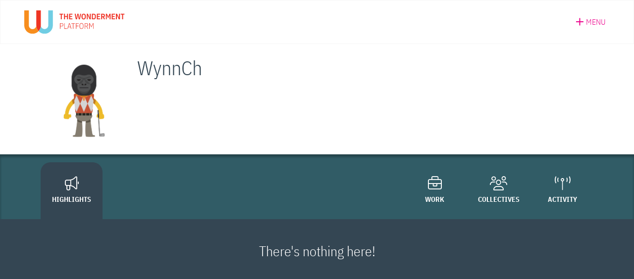

--- FILE ---
content_type: text/html; charset=UTF-8
request_url: https://thewonderment.com/user/wynnch/
body_size: 28411
content:

<!doctype html>
<html lang="en" class="no-js">

<head>
  <!-- Google tag (gtag.js) -->
  <script async src="https://www.googletagmanager.com/gtag/js?id=G-JCX9QEBXLQ"></script>
  <script>
    window.dataLayer = window.dataLayer || [];

    function gtag() {
      dataLayer.push(arguments);
    }
    gtag('js', new Date());
    gtag('config', 'G-JCX9QEBXLQ');
  </script>
  <meta charset="utf-8">

      <meta name="viewport" content="width=device-width, initial-scale=1" />
  
  <meta name="description" content="A non-profit platform for collective impact and exploration." />
  <link rel="apple-touch-icon" sizes="57x57" href="https://thewonderment.com/wp-content/themes/thewonderment/icons/apple-icon-57x57.png">
  <link rel="apple-touch-icon" sizes="60x60" href="https://thewonderment.com/wp-content/themes/thewonderment/icons/apple-icon-60x60.png">
  <link rel="apple-touch-icon" sizes="72x72" href="https://thewonderment.com/wp-content/themes/thewonderment/icons/apple-icon-72x72.png">
  <link rel="apple-touch-icon" sizes="76x76" href="https://thewonderment.com/wp-content/themes/thewonderment/icons/apple-icon-76x76.png">
  <link rel="apple-touch-icon" sizes="114x114" href="https://thewonderment.com/wp-content/themes/thewonderment/icons/apple-icon-114x114.png">
  <link rel="apple-touch-icon" sizes="120x120" href="https://thewonderment.com/wp-content/themes/thewonderment/icons/apple-icon-120x120.png">
  <link rel="apple-touch-icon" sizes="144x144" href="https://thewonderment.com/wp-content/themes/thewonderment/icons/apple-icon-144x144.png">
  <link rel="apple-touch-icon" sizes="152x152" href="https://thewonderment.com/wp-content/themes/thewonderment/icons/apple-icon-152x152.png">
  <link rel="apple-touch-icon" sizes="180x180" href="https://thewonderment.com/wp-content/themes/thewonderment/icons/apple-icon-180x180.png">
  <link rel="icon" type="image/png" sizes="192x192" href="https://thewonderment.com/wp-content/themes/thewonderment/icons/android-icon-192x192.png">
  <link rel="icon" type="image/png" sizes="32x32" href="https://thewonderment.com/wp-content/themes/thewonderment/icons/favicon-32x32.png">
  <link rel="icon" type="image/png" sizes="96x96" href="https://thewonderment.com/wp-content/themes/thewonderment/icons/favicon-96x96.png">
  <link rel="icon" type="image/png" sizes="16x16" href="https://thewonderment.com/wp-content/themes/thewonderment/icons/favicon-16x16.png">
  <link rel="manifest" href="https://thewonderment.com/wp-content/themes/thewonderment/icons/manifest.json">
  <meta name="msapplication-TileColor" content="#263139">
  <meta name="msapplication-TileImage" content="https://thewonderment.com/wp-content/themes/thewonderment/icons//ms-icon-144x144.png">
  <meta name="theme-color" content="#263139">
  <link rel="profile" href="https://gmpg.org/xfn/11">
  <script src="https://kit.fontawesome.com/fa7e75aa42.js" crossorigin="anonymous"></script>
  <script src="https://cdn.jsdelivr.net/npm/bootstrap@5.1.3/dist/js/bootstrap.bundle.min.js" integrity="sha384-ka7Sk0Gln4gmtz2MlQnikT1wXgYsOg+OMhuP+IlRH9sENBO0LRn5q+8nbTov4+1p" crossorigin="anonymous"></script>
  <meta name='robots' content='index, follow, max-image-preview:large, max-snippet:-1, max-video-preview:-1' />

            <script data-no-defer="1" data-ezscrex="false" data-cfasync="false" data-pagespeed-no-defer data-cookieconsent="ignore">
                var ctPublicFunctions = {"_ajax_nonce":"52b17526dd","_rest_nonce":"58841960d3","_ajax_url":"\/wp-admin\/admin-ajax.php","_rest_url":"https:\/\/thewonderment.com\/wp-json\/","data__cookies_type":"none","data__ajax_type":"rest","data__bot_detector_enabled":"0","data__frontend_data_log_enabled":1,"cookiePrefix":"","wprocket_detected":false,"host_url":"thewonderment.com","text__ee_click_to_select":"Click to select the whole data","text__ee_original_email":"The complete one is","text__ee_got_it":"Got it","text__ee_blocked":"Blocked","text__ee_cannot_connect":"Cannot connect","text__ee_cannot_decode":"Can not decode email. Unknown reason","text__ee_email_decoder":"CleanTalk email decoder","text__ee_wait_for_decoding":"The magic is on the way!","text__ee_decoding_process":"Please wait a few seconds while we decode the contact data."}
            </script>
        
            <script data-no-defer="1" data-ezscrex="false" data-cfasync="false" data-pagespeed-no-defer data-cookieconsent="ignore">
                var ctPublic = {"_ajax_nonce":"52b17526dd","settings__forms__check_internal":"0","settings__forms__check_external":"0","settings__forms__force_protection":0,"settings__forms__search_test":"0","settings__forms__wc_add_to_cart":"0","settings__data__bot_detector_enabled":"0","settings__sfw__anti_crawler":0,"blog_home":"https:\/\/thewonderment.com\/","pixel__setting":"3","pixel__enabled":true,"pixel__url":"https:\/\/moderate2-v4.cleantalk.org\/pixel\/5baa4f62d753a06161f93d6ae982b348.gif","data__email_check_before_post":"0","data__email_check_exist_post":0,"data__cookies_type":"none","data__key_is_ok":true,"data__visible_fields_required":true,"wl_brandname":"Anti-Spam by CleanTalk","wl_brandname_short":"CleanTalk","ct_checkjs_key":"13f51e3a2054c1466e8e8f7ddfd2e5a36ac583866422778c2083d3bb80560c84","emailEncoderPassKey":"46e8782a318a19556bdd10383d5f0a34","bot_detector_forms_excluded":"W10=","advancedCacheExists":false,"varnishCacheExists":false,"wc_ajax_add_to_cart":false}
            </script>
        
	<!-- This site is optimized with the Yoast SEO plugin v26.8 - https://yoast.com/product/yoast-seo-wordpress/ -->
	<title>The Wonderment</title>
	<meta name="description" content="View WynnCh&#039;s Profile on The Wonderment" />
	<meta property="og:locale" content="en_US" />
	<meta property="og:type" content="website" />
	<meta property="og:title" content="WynnCh | Profile" />
	<meta property="og:description" content="View WynnCh&#039;s Profile on The Wonderment" />
	<meta property="og:url" content="https://thewonderment.com/user/WynnCh/" />
	<meta property="og:site_name" content="The Wonderment" />
	<meta property="og:image" content="https://thewonderment.com/wp-content/themes/thewonderment/images/share/share-profile.jpg" />
	<meta property="og:image:width" content="1200" />
	<meta property="og:image:height" content="630" />
	<meta property="og:image:type" content="image/jpeg" />
	<meta name="twitter:card" content="summary_large_image" />
	<meta name="twitter:image" content="https://thewonderment.com/wp-content/themes/thewonderment/images/share/share-profile.jpg" />
	<meta name="twitter:site" content="@the_wonderment" />
	<script type="application/ld+json" class="yoast-schema-graph">{"@context":"https://schema.org","@graph":[{"@type":"WebSite","@id":"https://thewonderment.com/#website","url":"https://thewonderment.com/","name":"The Wonderment","description":"A non-profit platform for collective impact and exploration.","publisher":{"@id":"https://thewonderment.com/#organization"},"potentialAction":[{"@type":"SearchAction","target":{"@type":"EntryPoint","urlTemplate":"https://thewonderment.com/?s={search_term_string}"},"query-input":{"@type":"PropertyValueSpecification","valueRequired":true,"valueName":"search_term_string"}}],"inLanguage":"en-US"},{"@type":"Organization","@id":"https://thewonderment.com/#organization","name":"The Wonderment","url":"https://thewonderment.com/","logo":{"@type":"ImageObject","inLanguage":"en-US","@id":"https://thewonderment.com/#/schema/logo/image/","url":"https://media.thewonderment.com/uploads/2020/03/26065211/logo-thewonderment-login.png","contentUrl":"https://media.thewonderment.com/uploads/2020/03/26065211/logo-thewonderment-login.png","width":264,"height":138,"caption":"The Wonderment"},"image":{"@id":"https://thewonderment.com/#/schema/logo/image/"},"sameAs":["https://www.facebook.com/TheWonderment","https://x.com/the_wonderment","https://www.instagram.com/thewonderment/","https://www.pinterest.com/thewonderment/"]}]}</script>
	<!-- / Yoast SEO plugin. -->


<link rel='dns-prefetch' href='//www.google.com' />
<link rel='dns-prefetch' href='//fonts.googleapis.com' />
<style id='wp-img-auto-sizes-contain-inline-css' type='text/css'>
img:is([sizes=auto i],[sizes^="auto," i]){contain-intrinsic-size:3000px 1500px}
/*# sourceURL=wp-img-auto-sizes-contain-inline-css */
</style>

<link rel='stylesheet' id='givewp-campaign-blocks-fonts-css' href='https://fonts.googleapis.com/css2?family=Inter%3Awght%40400%3B500%3B600%3B700&#038;display=swap&#038;ver=6.9.1763677306' type='text/css' media='all' />
<style id='wp-emoji-styles-inline-css' type='text/css'>

	img.wp-smiley, img.emoji {
		display: inline !important;
		border: none !important;
		box-shadow: none !important;
		height: 1em !important;
		width: 1em !important;
		margin: 0 0.07em !important;
		vertical-align: -0.1em !important;
		background: none !important;
		padding: 0 !important;
	}
/*# sourceURL=wp-emoji-styles-inline-css */
</style>
<link rel='stylesheet' id='wp-block-library-css' href='https://thewonderment.com/wp-includes/css/dist/block-library/style.min.css?ver=6.9.1763677306' type='text/css' media='all' />
<style id='global-styles-inline-css' type='text/css'>
:root{--wp--preset--aspect-ratio--square: 1;--wp--preset--aspect-ratio--4-3: 4/3;--wp--preset--aspect-ratio--3-4: 3/4;--wp--preset--aspect-ratio--3-2: 3/2;--wp--preset--aspect-ratio--2-3: 2/3;--wp--preset--aspect-ratio--16-9: 16/9;--wp--preset--aspect-ratio--9-16: 9/16;--wp--preset--color--black: #000000;--wp--preset--color--cyan-bluish-gray: #abb8c3;--wp--preset--color--white: #ffffff;--wp--preset--color--pale-pink: #f78da7;--wp--preset--color--vivid-red: #cf2e2e;--wp--preset--color--luminous-vivid-orange: #ff6900;--wp--preset--color--luminous-vivid-amber: #fcb900;--wp--preset--color--light-green-cyan: #7bdcb5;--wp--preset--color--vivid-green-cyan: #00d084;--wp--preset--color--pale-cyan-blue: #8ed1fc;--wp--preset--color--vivid-cyan-blue: #0693e3;--wp--preset--color--vivid-purple: #9b51e0;--wp--preset--gradient--vivid-cyan-blue-to-vivid-purple: linear-gradient(135deg,rgb(6,147,227) 0%,rgb(155,81,224) 100%);--wp--preset--gradient--light-green-cyan-to-vivid-green-cyan: linear-gradient(135deg,rgb(122,220,180) 0%,rgb(0,208,130) 100%);--wp--preset--gradient--luminous-vivid-amber-to-luminous-vivid-orange: linear-gradient(135deg,rgb(252,185,0) 0%,rgb(255,105,0) 100%);--wp--preset--gradient--luminous-vivid-orange-to-vivid-red: linear-gradient(135deg,rgb(255,105,0) 0%,rgb(207,46,46) 100%);--wp--preset--gradient--very-light-gray-to-cyan-bluish-gray: linear-gradient(135deg,rgb(238,238,238) 0%,rgb(169,184,195) 100%);--wp--preset--gradient--cool-to-warm-spectrum: linear-gradient(135deg,rgb(74,234,220) 0%,rgb(151,120,209) 20%,rgb(207,42,186) 40%,rgb(238,44,130) 60%,rgb(251,105,98) 80%,rgb(254,248,76) 100%);--wp--preset--gradient--blush-light-purple: linear-gradient(135deg,rgb(255,206,236) 0%,rgb(152,150,240) 100%);--wp--preset--gradient--blush-bordeaux: linear-gradient(135deg,rgb(254,205,165) 0%,rgb(254,45,45) 50%,rgb(107,0,62) 100%);--wp--preset--gradient--luminous-dusk: linear-gradient(135deg,rgb(255,203,112) 0%,rgb(199,81,192) 50%,rgb(65,88,208) 100%);--wp--preset--gradient--pale-ocean: linear-gradient(135deg,rgb(255,245,203) 0%,rgb(182,227,212) 50%,rgb(51,167,181) 100%);--wp--preset--gradient--electric-grass: linear-gradient(135deg,rgb(202,248,128) 0%,rgb(113,206,126) 100%);--wp--preset--gradient--midnight: linear-gradient(135deg,rgb(2,3,129) 0%,rgb(40,116,252) 100%);--wp--preset--font-size--small: 13px;--wp--preset--font-size--medium: 20px;--wp--preset--font-size--large: 36px;--wp--preset--font-size--x-large: 42px;--wp--preset--spacing--20: 0.44rem;--wp--preset--spacing--30: 0.67rem;--wp--preset--spacing--40: 1rem;--wp--preset--spacing--50: 1.5rem;--wp--preset--spacing--60: 2.25rem;--wp--preset--spacing--70: 3.38rem;--wp--preset--spacing--80: 5.06rem;--wp--preset--shadow--natural: 6px 6px 9px rgba(0, 0, 0, 0.2);--wp--preset--shadow--deep: 12px 12px 50px rgba(0, 0, 0, 0.4);--wp--preset--shadow--sharp: 6px 6px 0px rgba(0, 0, 0, 0.2);--wp--preset--shadow--outlined: 6px 6px 0px -3px rgb(255, 255, 255), 6px 6px rgb(0, 0, 0);--wp--preset--shadow--crisp: 6px 6px 0px rgb(0, 0, 0);}:where(.is-layout-flex){gap: 0.5em;}:where(.is-layout-grid){gap: 0.5em;}body .is-layout-flex{display: flex;}.is-layout-flex{flex-wrap: wrap;align-items: center;}.is-layout-flex > :is(*, div){margin: 0;}body .is-layout-grid{display: grid;}.is-layout-grid > :is(*, div){margin: 0;}:where(.wp-block-columns.is-layout-flex){gap: 2em;}:where(.wp-block-columns.is-layout-grid){gap: 2em;}:where(.wp-block-post-template.is-layout-flex){gap: 1.25em;}:where(.wp-block-post-template.is-layout-grid){gap: 1.25em;}.has-black-color{color: var(--wp--preset--color--black) !important;}.has-cyan-bluish-gray-color{color: var(--wp--preset--color--cyan-bluish-gray) !important;}.has-white-color{color: var(--wp--preset--color--white) !important;}.has-pale-pink-color{color: var(--wp--preset--color--pale-pink) !important;}.has-vivid-red-color{color: var(--wp--preset--color--vivid-red) !important;}.has-luminous-vivid-orange-color{color: var(--wp--preset--color--luminous-vivid-orange) !important;}.has-luminous-vivid-amber-color{color: var(--wp--preset--color--luminous-vivid-amber) !important;}.has-light-green-cyan-color{color: var(--wp--preset--color--light-green-cyan) !important;}.has-vivid-green-cyan-color{color: var(--wp--preset--color--vivid-green-cyan) !important;}.has-pale-cyan-blue-color{color: var(--wp--preset--color--pale-cyan-blue) !important;}.has-vivid-cyan-blue-color{color: var(--wp--preset--color--vivid-cyan-blue) !important;}.has-vivid-purple-color{color: var(--wp--preset--color--vivid-purple) !important;}.has-black-background-color{background-color: var(--wp--preset--color--black) !important;}.has-cyan-bluish-gray-background-color{background-color: var(--wp--preset--color--cyan-bluish-gray) !important;}.has-white-background-color{background-color: var(--wp--preset--color--white) !important;}.has-pale-pink-background-color{background-color: var(--wp--preset--color--pale-pink) !important;}.has-vivid-red-background-color{background-color: var(--wp--preset--color--vivid-red) !important;}.has-luminous-vivid-orange-background-color{background-color: var(--wp--preset--color--luminous-vivid-orange) !important;}.has-luminous-vivid-amber-background-color{background-color: var(--wp--preset--color--luminous-vivid-amber) !important;}.has-light-green-cyan-background-color{background-color: var(--wp--preset--color--light-green-cyan) !important;}.has-vivid-green-cyan-background-color{background-color: var(--wp--preset--color--vivid-green-cyan) !important;}.has-pale-cyan-blue-background-color{background-color: var(--wp--preset--color--pale-cyan-blue) !important;}.has-vivid-cyan-blue-background-color{background-color: var(--wp--preset--color--vivid-cyan-blue) !important;}.has-vivid-purple-background-color{background-color: var(--wp--preset--color--vivid-purple) !important;}.has-black-border-color{border-color: var(--wp--preset--color--black) !important;}.has-cyan-bluish-gray-border-color{border-color: var(--wp--preset--color--cyan-bluish-gray) !important;}.has-white-border-color{border-color: var(--wp--preset--color--white) !important;}.has-pale-pink-border-color{border-color: var(--wp--preset--color--pale-pink) !important;}.has-vivid-red-border-color{border-color: var(--wp--preset--color--vivid-red) !important;}.has-luminous-vivid-orange-border-color{border-color: var(--wp--preset--color--luminous-vivid-orange) !important;}.has-luminous-vivid-amber-border-color{border-color: var(--wp--preset--color--luminous-vivid-amber) !important;}.has-light-green-cyan-border-color{border-color: var(--wp--preset--color--light-green-cyan) !important;}.has-vivid-green-cyan-border-color{border-color: var(--wp--preset--color--vivid-green-cyan) !important;}.has-pale-cyan-blue-border-color{border-color: var(--wp--preset--color--pale-cyan-blue) !important;}.has-vivid-cyan-blue-border-color{border-color: var(--wp--preset--color--vivid-cyan-blue) !important;}.has-vivid-purple-border-color{border-color: var(--wp--preset--color--vivid-purple) !important;}.has-vivid-cyan-blue-to-vivid-purple-gradient-background{background: var(--wp--preset--gradient--vivid-cyan-blue-to-vivid-purple) !important;}.has-light-green-cyan-to-vivid-green-cyan-gradient-background{background: var(--wp--preset--gradient--light-green-cyan-to-vivid-green-cyan) !important;}.has-luminous-vivid-amber-to-luminous-vivid-orange-gradient-background{background: var(--wp--preset--gradient--luminous-vivid-amber-to-luminous-vivid-orange) !important;}.has-luminous-vivid-orange-to-vivid-red-gradient-background{background: var(--wp--preset--gradient--luminous-vivid-orange-to-vivid-red) !important;}.has-very-light-gray-to-cyan-bluish-gray-gradient-background{background: var(--wp--preset--gradient--very-light-gray-to-cyan-bluish-gray) !important;}.has-cool-to-warm-spectrum-gradient-background{background: var(--wp--preset--gradient--cool-to-warm-spectrum) !important;}.has-blush-light-purple-gradient-background{background: var(--wp--preset--gradient--blush-light-purple) !important;}.has-blush-bordeaux-gradient-background{background: var(--wp--preset--gradient--blush-bordeaux) !important;}.has-luminous-dusk-gradient-background{background: var(--wp--preset--gradient--luminous-dusk) !important;}.has-pale-ocean-gradient-background{background: var(--wp--preset--gradient--pale-ocean) !important;}.has-electric-grass-gradient-background{background: var(--wp--preset--gradient--electric-grass) !important;}.has-midnight-gradient-background{background: var(--wp--preset--gradient--midnight) !important;}.has-small-font-size{font-size: var(--wp--preset--font-size--small) !important;}.has-medium-font-size{font-size: var(--wp--preset--font-size--medium) !important;}.has-large-font-size{font-size: var(--wp--preset--font-size--large) !important;}.has-x-large-font-size{font-size: var(--wp--preset--font-size--x-large) !important;}
/*# sourceURL=global-styles-inline-css */
</style>

<style id='classic-theme-styles-inline-css' type='text/css'>
/*! This file is auto-generated */
.wp-block-button__link{color:#fff;background-color:#32373c;border-radius:9999px;box-shadow:none;text-decoration:none;padding:calc(.667em + 2px) calc(1.333em + 2px);font-size:1.125em}.wp-block-file__button{background:#32373c;color:#fff;text-decoration:none}
/*# sourceURL=/wp-includes/css/classic-themes.min.css */
</style>
<link rel='stylesheet' id='give-styles-css' href='https://thewonderment.com/wp-content/plugins/give/build/assets/dist/css/give.css?ver=4.13.2.1763677306' type='text/css' media='all' />
<link rel='stylesheet' id='give-donation-summary-style-frontend-css' href='https://thewonderment.com/wp-content/plugins/give/build/assets/dist/css/give-donation-summary.css?ver=4.13.2.1763677306' type='text/css' media='all' />
<link rel='stylesheet' id='givewp-design-system-foundation-css' href='https://thewonderment.com/wp-content/plugins/give/build/assets/dist/css/design-system/foundation.css?ver=1.2.0.1763677306' type='text/css' media='all' />
<link rel='stylesheet' id='give-funds-style-frontend-css' href='https://thewonderment.com/wp-content/plugins/give-funds/public/css/give-funds.css?ver=2.2.0.1763677306' type='text/css' media='all' />
<link rel='stylesheet' id='give-currency-switcher-style-css' href='https://thewonderment.com/wp-content/plugins/give-currency-switcher/assets/css/give-currency-switcher-frontend.min.css?ver=2.2.2.1763677306' type='text/css' media='all' />
<link rel='stylesheet' id='give_recurring_css-css' href='https://thewonderment.com/wp-content/plugins/give-recurring/assets/css/give-recurring.min.css?ver=2.16.0.1763677306' type='text/css' media='all' />
<link rel='stylesheet' id='style-css-css' href='https://thewonderment.com/wp-content/themes/thewonderment/style.css?ver=3.17.472.1763677306' type='text/css' media='all' />
<link rel='stylesheet' id='relevanssi-live-search-css' href='https://thewonderment.com/wp-content/plugins/relevanssi-live-ajax-search/assets/styles/style.css?ver=2.5.1763677306' type='text/css' media='all' />
<script type="text/javascript" src="https://thewonderment.com/wp-includes/js/jquery/jquery.min.js?ver=3.7.1.1763677306" id="jquery-core-js"></script>
<script type="text/javascript" src="https://thewonderment.com/wp-includes/js/jquery/jquery-migrate.min.js?ver=3.4.1.1763677306" id="jquery-migrate-js"></script>
<script type="text/javascript" src="https://thewonderment.com/wp-includes/js/dist/hooks.min.js?ver=dd5603f07f9220ed27f1.1763677306" id="wp-hooks-js"></script>
<script type="text/javascript" src="https://thewonderment.com/wp-includes/js/dist/i18n.min.js?ver=c26c3dc7bed366793375.1763677306" id="wp-i18n-js"></script>
<script type="text/javascript" id="wp-i18n-js-after">
/* <![CDATA[ */
wp.i18n.setLocaleData( { 'text direction\u0004ltr': [ 'ltr' ] } );
//# sourceURL=wp-i18n-js-after
/* ]]> */
</script>
<script type="text/javascript" id="give-js-extra">
/* <![CDATA[ */
var give_global_vars = {"ajaxurl":"https://thewonderment.com/wp-admin/admin-ajax.php","checkout_nonce":"97b685ee18","currency":"USD","currency_sign":"$","currency_pos":"before","thousands_separator":",","decimal_separator":".","no_gateway":"Please select a payment method.","bad_minimum":"The minimum custom donation amount for this form is","bad_maximum":"The maximum custom donation amount for this form is","general_loading":"Loading...","purchase_loading":"Please Wait...","textForOverlayScreen":"\u003Ch3\u003EProcessing...\u003C/h3\u003E\u003Cp\u003EThis will only take a second!\u003C/p\u003E","number_decimals":"2","is_test_mode":"","give_version":"4.13.2","magnific_options":{"main_class":"give-modal","close_on_bg_click":false},"form_translation":{"payment-mode":"Please select payment mode.","give_first":"Please enter your first name.","give_last":"Please enter your last name.","give_email":"Please enter a valid email address.","give_user_login":"Invalid email address or username.","give_user_pass":"Enter a password.","give_user_pass_confirm":"Enter the password confirmation.","give_agree_to_terms":"You must agree to the terms and conditions."},"confirm_email_sent_message":"Please check your email and click on the link to access your complete donation history.","ajax_vars":{"ajaxurl":"https://thewonderment.com/wp-admin/admin-ajax.php","ajaxNonce":"5829a94f8d","loading":"Loading","select_option":"Please select an option","default_gateway":"paypal-commerce","permalinks":"1","number_decimals":2},"cookie_hash":"f8292b24f63342b3fed357bacdfbb65d","session_nonce_cookie_name":"wp-give_session_reset_nonce_f8292b24f63342b3fed357bacdfbb65d","session_cookie_name":"wp-give_session_f8292b24f63342b3fed357bacdfbb65d","delete_session_nonce_cookie":"0"};
var giveApiSettings = {"root":"https://thewonderment.com/wp-json/give-api/v2/","rest_base":"give-api/v2"};
//# sourceURL=give-js-extra
/* ]]> */
</script>
<script type="text/javascript" src="https://thewonderment.com/wp-content/plugins/give/build/assets/dist/js/give.js?ver=8540f4f50a2032d9c5b5.1763677306" id="give-js"></script>
<script type="text/javascript" id="give_recurring_script-js-extra">
/* <![CDATA[ */
var Give_Recurring_Vars = {"email_access":"1","pretty_intervals":{"1":"Every","2":"Every two","3":"Every three","4":"Every four","5":"Every five","6":"Every six"},"pretty_periods":{"day":"Daily","week":"Weekly","month":"Monthly","quarter":"Quarterly","half-year":"Semi-Annually","year":"Yearly"},"messages":{"daily_forbidden":"The selected payment method does not support daily recurring giving. Please select another payment method or supported giving frequency.","confirm_cancel":"Are you sure you want to cancel this subscription?"},"multi_level_message_pre_text":"You have chosen to donate"};
//# sourceURL=give_recurring_script-js-extra
/* ]]> */
</script>
<script type="text/javascript" src="https://thewonderment.com/wp-content/plugins/give-recurring/assets/js/give-recurring.min.js?ver=2.16.0.1763677306" id="give_recurring_script-js"></script>
<link rel="https://api.w.org/" href="https://thewonderment.com/wp-json/" /><meta name="generator" content="Give v4.13.2" />
</head>

<body class="blog wp-theme-thewonderment give-recurring responsive logged-out page-user-public">

  
    <div class="sticky-header sticky-header--responsive">
  <div id="header-primary">
    <div class="container-fluid d-flex px-xl-5">

      <div class="header-logo">
        <a href="https://thewonderment.com/">
          <img src="https://thewonderment.com/wp-content/themes/thewonderment/images/logo-thewonderment-platform.svg" alt="The Wonderment | Platform" style="width:203px; -webkit-transform: translate3d(0,0,0)">
        </a>
      </div>

      <div class="menu menu-toggle pe-2">
  <button class="menu-item button--unstyled fs-6">
    <span class="icon"><svg xmlns="http://www.w3.org/2000/svg" viewBox="0 0 384 512"><path d="M376 232H216V72c0-4.42-3.58-8-8-8h-32c-4.42 0-8 3.58-8 8v160H8c-4.42 0-8 3.58-8 8v32c0 4.42 3.58 8 8 8h160v160c0 4.42 3.58 8 8 8h32c4.42 0 8-3.58 8-8V280h160c4.42 0 8-3.58 8-8v-32c0-4.42-3.58-8-8-8z"/></svg></span>
    <span class="text">Menu</span>
  </button>
</div>
    </div>

    <div class="sticky-header__menu menu">
      <ul>
        <li><a href="https://thewonderment.com/login/" class="button--unstyled menu-item item-account"><svg width="14" height="18" viewBox="0 0 14 18" xmlns="http://www.w3.org/2000/svg">
<path d="M1.75 10.8061C1.75 8.97375 2.1175 8.32705 2.38 7.70729C3.045 9.03663 4.13875 9.90788 5.25 9.90788C5.81 9.90788 6.22125 9.37794 6.1075 8.82106C5.3375 5.2013 6.685 3.37794 7.27125 2.79411C7.3675 4.30309 8.07625 5.44381 9.24 6.50369C9.42375 6.67435 10.4913 7.43783 10.7887 7.68932C11.7513 8.52465 12.25 9.45878 12.25 10.8061C12.25 13.833 9.905 16.2043 7.00875 16.2043C4.1125 16.2043 1.75 13.8241 1.75 10.8061ZM14 10.8061C14 8.87495 13.2387 7.46477 11.9087 6.31507C11.5237 5.98274 10.4825 5.23723 10.4038 5.16537C9.19625 4.06058 8.7325 3.02765 9.17875 1.11447C9.35375 0.377945 8.61 -0.232834 7.945 0.0995014C5.075 1.52765 3.91125 4.55459 4.13875 7.24022C3.7975 6.74621 3.57 6.0995 3.49125 5.33603C3.4125 4.48274 2.3275 4.22226 1.88125 4.94082C0.48125 7.22226 0 8.58753 0 10.8061C0 14.83 3.15875 18.0007 7.00875 18.0007C10.8588 18.0007 14 14.83 14 10.8061Z"/>
</svg>
 Log In</a></li>
        <li><button class="menu-item button--unstyled item-explore"><svg xmlns="http://www.w3.org/2000/svg" viewBox="0 0 512 512"><path d="M505 442.7L405.3 343c-4.5-4.5-10.6-7-17-7H372c27.6-35.3 44-79.7 44-128C416 93.1 322.9 0 208 0S0 93.1 0 208s93.1 208 208 208c48.3 0 92.7-16.4 128-44v16.3c0 6.4 2.5 12.5 7 17l99.7 99.7c9.4 9.4 24.6 9.4 33.9 0l28.3-28.3c9.4-9.4 9.4-24.6.1-34zM208 336c-70.7 0-128-57.2-128-128 0-70.7 57.2-128 128-128 70.7 0 128 57.2 128 128 0 70.7-57.2 128-128 128z"/></svg> Search</button></li>
        <div class="menu-explore menu-sub-expand">
  <form action="/" method="get" class="w-100">
  <div class="input-group d-flex flex-nowrap">
    <input type="text" name="s" data-rlvlive="true" data-rlvparentel="#rlvlive_1" data-rlvconfig="default" id="search" class="form-control px-4 py-3" placeholder="Search" aria-label="Search" aria-describedby="button-search" value="">
    <input id="submit" type="submit" value="" class="btn btn-action btn-hover-plain btn-box fa-solid px-0" style="width: 64px;" />
  </div>
<span class="relevanssi-live-search-instructions">When autocomplete results are available use up and down arrows to review and enter to go to the desired page. Touch device users, explore by touch or with swipe gestures.</span><div id="rlvlive_1"></div></form>
</div>
        <hr>
        <li><a href="https://www.thewonderment.org/" class="menu-item item-learn"><img src="https://thewonderment.com/wp-content/themes/thewonderment/images/logo-thewonderment-tricolor-mark.svg" alt="The Wonderment | Platform" style="width:25px; -webkit-transform: translate3d(0,0,0); margin-right:15px"> More About the Cooperative</a></li>
      </ul>
    </div>

    <div class="sticky-header__menu-backdrop d-none d-md-block"></div>
  </div>
</div>

    <script>
            const animated = document.querySelector('.bounce-in');
      if (animated) {
        animated.addEventListener('animationend', () => {
          jQuery(animated).removeClass('bounce-in');
          animated.removeEventListener('animationend', () => {});
        });
      }
    </script>
    <div class="menu-connect menu-expand">
  <div class="container">
    <div class="row">
      <div class="col h-100">
                <a href="https://thewonderment.com/projects/cheery-high-school-scholarship-program/" class="menu-connect__nav-item menu-connect__nav-item--wonderers" style="background-image:url(https://media.thewonderment.com/uploads/2022/04/20083325/thewonderment-projects-79887-625fc554ed235-768x432.jpg)">
          <div class="menu-connect__nav-item__inner">
            <div class="icon-wrap"><svg xmlns="http://www.w3.org/2000/svg" viewBox="0 0 512 512"><path d="M0 190.9V185.1C0 115.2 50.52 55.58 119.4 44.1C164.1 36.51 211.4 51.37 244 84.02L256 96L267.1 84.02C300.6 51.37 347 36.51 392.6 44.1C461.5 55.58 512 115.2 512 185.1V190.9C512 232.4 494.8 272.1 464.4 300.4L283.7 469.1C276.2 476.1 266.3 480 256 480C245.7 480 235.8 476.1 228.3 469.1L47.59 300.4C17.23 272.1 .0003 232.4 .0003 190.9L0 190.9z"/></svg>
</div>
            <div class="w-75 lh-1">Connect with featured <span class="emphasis">Wonderers</span></div>
          </div>
        </a>
      </div>
      <div class="col h-100">
        <a href="https://thewonderment.com/collectives/" class="menu-connect__nav-item menu-connect__nav-item--collectives">
          <div class="menu-connect__nav-item__inner">
            <div class="icon-wrap"><svg xmlns="http://www.w3.org/2000/svg" viewBox="0 0 576 512"><path d="M256 368C256 403.7 266.6 436.9 284.9 464.6L279.4 470.3C266.4 483.2 245.5 483.2 233.5 470.3L39.71 270.5C-16.22 212.5-13.23 116.6 49.7 62.68C103.6 15.73 186.5 24.72 236.5 75.67L256.4 96.64L275.4 75.67C325.4 24.72 407.3 15.73 463.2 62.68C506.1 100.1 520.7 157.6 507 208.7C484.3 198 458.8 192 432 192C334.8 192 256 270.8 256 368zM288 368C288 288.5 352.5 224 432 224C511.5 224 576 288.5 576 368C576 447.5 511.5 512 432 512C352.5 512 288 447.5 288 368zM464.8 286.4L368.8 358.4C364.7 361.5 362.1 366.9 364.6 371.8C366.2 376.7 370.8 380 376 380H411.6L381.5 434.2C378.8 439.1 379.8 445.3 384.1 449C388.4 452.8 394.7 452.1 399.2 449.6L495.2 377.6C499.3 374.5 501 369.1 499.4 364.2C497.8 359.3 493.2 356 488 356H452.4L482.5 301.8C485.2 296.9 484.2 290.7 479.9 286.1C475.6 283.2 469.3 283 464.8 286.4V286.4z"/></svg>
</div>
            <div class="w-75 lh-1">Meet and join <span class="emphasis">Collectives</span></div>
          </div>
        </a>
      </div>
      <div class="col h-100">
        <a href="" class="menu-connect__nav-item menu-connect__nav-item--explorations">
          <div class="menu-connect__nav-item__inner">
            <div class="icon-wrap"><svg xmlns="http://www.w3.org/2000/svg" viewBox="0 0 384 512"><path d="M240.5 224H352C365.3 224 377.3 232.3 381.1 244.7C386.6 257.2 383.1 271.3 373.1 280.1L117.1 504.1C105.8 513.9 89.27 514.7 77.19 505.9C65.1 497.1 60.7 481.1 66.59 467.4L143.5 288H31.1C18.67 288 6.733 279.7 2.044 267.3C-2.645 254.8 .8944 240.7 10.93 231.9L266.9 7.918C278.2-1.92 294.7-2.669 306.8 6.114C318.9 14.9 323.3 30.87 317.4 44.61L240.5 224z"/></svg>
</div>
            <div class="w-75 lh-1">Get inspired by current <span class="emphasis">Explorations</span></div>
          </div>
        </a>
      </div>
    </div>
  </div>
</div>
    <div class="menu-create menu-expand">
  <div class="container">
    <div class="row">
      <div class="col bold-nav bold-nav--blue bold-nav--blue--invert">
        <a href="https://thewonderment.com/create-a-path/" class="see-all d-flex">
          <div class="flex-shrink-0"><svg xmlns="http://www.w3.org/2000/svg" viewBox="0 0 384 512"><path d="M376 232H216V72c0-4.42-3.58-8-8-8h-32c-4.42 0-8 3.58-8 8v160H8c-4.42 0-8 3.58-8 8v32c0 4.42 3.58 8 8 8h160v160c0 4.42 3.58 8 8 8h32c4.42 0 8-3.58 8-8V280h160c4.42 0 8-3.58 8-8v-32c0-4.42-3.58-8-8-8z"/></svg></div>
          <div>Start a <span class="large">Path</span></div>
        </a>
        <div class="text-right"><a href="https://thewonderment.com/how-it-works/#paths" class="text-link">What's a Path?</a></div>
      </div>
      <div class="col bold-nav bold-nav--orange bold-nav--orange--invert">
        <a href="https://thewonderment.com/create-a-project/" class="see-all d-flex">
          <div class="flex-shrink-0"><svg xmlns="http://www.w3.org/2000/svg" viewBox="0 0 384 512"><path d="M376 232H216V72c0-4.42-3.58-8-8-8h-32c-4.42 0-8 3.58-8 8v160H8c-4.42 0-8 3.58-8 8v32c0 4.42 3.58 8 8 8h160v160c0 4.42 3.58 8 8 8h32c4.42 0 8-3.58 8-8V280h160c4.42 0 8-3.58 8-8v-32c0-4.42-3.58-8-8-8z"/></svg></div>
          <div>Start a <span class="large">Project</span></div>
        </a>
        <div class="text-right"><a href="https://thewonderment.com/how-it-works/#projects" class="text-link">What's a Project?</a></div>
      </div>
      <div class="col bold-nav bold-nav--red bold-nav--red--invert">
        <a href="https://thewonderment.com/create-a-collective/" class="see-all d-flex">
          <div class="flex-shrink-0"><svg xmlns="http://www.w3.org/2000/svg" viewBox="0 0 384 512"><path d="M376 232H216V72c0-4.42-3.58-8-8-8h-32c-4.42 0-8 3.58-8 8v160H8c-4.42 0-8 3.58-8 8v32c0 4.42 3.58 8 8 8h160v160c0 4.42 3.58 8 8 8h32c4.42 0 8-3.58 8-8V280h160c4.42 0 8-3.58 8-8v-32c0-4.42-3.58-8-8-8z"/></svg></div>
          <div>Start a <span class="large">Collective</span></div>
        </a>
        <div class="text-right"><a href="https://thewonderment.com/how-it-works/#communities" class="text-link">What's a Collective?</a></div>
      </div>
    </div>
  </div>
</div>
    <div class="menu-explore menu-expand">
  <div class="container">
    <div class="row">
      <div class="col">
        <form action="/" method="get" class="w-100">
  <div class="input-group d-flex flex-nowrap">
    <input type="text" name="s" data-rlvlive="true" data-rlvparentel="#rlvlive_2" data-rlvconfig="default" id="search" class="form-control px-4 py-3" placeholder="Search" aria-label="Search" aria-describedby="button-search" value="">
    <input id="submit" type="submit" value="" class="btn btn-action btn-hover-plain btn-box fa-solid px-0" style="width: 64px;" />
  </div>
<span class="relevanssi-live-search-instructions">When autocomplete results are available use up and down arrows to review and enter to go to the desired page. Touch device users, explore by touch or with swipe gestures.</span><div id="rlvlive_2"></div></form>
              </div>
    </div>
  </div>
</div>
    <div class="menu-dashboard menu-expand">
  <div class="container">
    <div class="row align-items-center">
      <div class="col col--avatar">
        <a href="https://thewonderment.com/user/" class="d-flex align-items-center nav-item2">
          <div class="brand-avatar"><img class="head" src="https://cdn.thewonderment.com/images/clothing/padded/plain-hat60285ea8941394821841.png" alt=""><img class="body" src="https://cdn.thewonderment.com/images/clothing/padded/plain-body8d4313884e1394821866.png" alt=""></div>          <div class="ps-2">
            <p class="h4 text-black mt-2 mb-0"></p>
            <p class="text-decoration-underline mb-0">Edit Profile</p>
          </div>
        </a>
      </div>
      <div class="col d-none d-lg-block"></div>
      <div class="col">
        <a href="https://thewonderment.com/user/" class="nav-item">
          <div class="d-flex flex-column align-items-center py-3">
            <i class="fs-5 fa-solid fa-user"></i>
            <div class="mt-2">My Profile</div>
          </div>
        </a>
      </div>
            <div class="col">
        <a href="https://thewonderment.com/wp-login.php?action=logout&amp;redirect_to=%2Flogin&amp;_wpnonce=a557ab2441" class="nav-item">
          <div class="d-flex flex-column align-items-center py-3">
            <i class="fs-5 fa-solid fa-right-from-bracket"></i>
            <div class="mt-2">Log Out</div>
          </div>
        </a>
      </div>

    </div>
  </div>
</div>

    <div class="page-wrap">

    
<div class="profile-public position-relative">
  <div class="container text-white d-none">
  <div class="bg-hollywood-cerise p-3">
    <div class="row">
      <div class="col-10">
        <h1 class="h4 fw-bold">Edit your Profile.</h1>
        <h2 class="p">Think of this as your personal calling card, the place where people can get a sense of who you are through the current inquiry, work and communities you’re involved in. Whether it’s for meeting people from other collectives or establishing your own digital landing page for your work, this is a glimpse of you.</h2>
      </div>
    </div>
  </div>
</div>

<div class="platform-header container pt-4">
  <div class="row mb-4">
    <div class="platform-header__img col d-flex pe-0 pe-md-2">
                    <a >
          <div class="brand-avatar brand-avatar--platform"><img class="head" src="https://media.thewonderment.com/clothing/padded_image/gorilla-hatee345fa5241394821837.png" alt=""><img class="body" src="https://media.thewonderment.com/clothing/padded_image/golfer-bodyddf949aa0a1394821862.png" alt=""></div>        </a>
          </div>

    <div class="col hide-when-editing">
      <h2 class="platform-header__title h3">WynnCh</h2>
      <p class="mb-1 text-uppercase fw-bolder"></p>

      
  <div class="social-icons d-flex hide-when-editing lead pb-0 mb-2">
          </div>


            <div class="hide-when-editing d-none d-md-block">
        <div class="">
                  </div>
              </div>
    </div>

        <div class="platform-header__desc hide-when-editing d-block d-md-none mt-4">
      <div class="">
              </div>
          </div>

    
  </div>
</div>
<section class="inpage-nav">
  <div class="container">
    <div class="row flex-nowrap">

      <div class="col d-flex justify-content-start justify-content-lg-start pe-0">
        <div class="inpage-nav__toggle d-lg-none" role="button" data-toggle="inpage-nav-menu">
          <a class="tab" href="javascript:void(0);">
            <svg xmlns="http://www.w3.org/2000/svg" viewBox="0 0 448 512"><!--! Font Awesome Pro 6.5.2 by @fontawesome - https://fontawesome.com License - https://fontawesome.com/license (Commercial License) Copyright 2024 Fonticons, Inc. --><path d="M0 88C0 74.7 10.7 64 24 64H424c13.3 0 24 10.7 24 24s-10.7 24-24 24H24C10.7 112 0 101.3 0 88zM0 248c0-13.3 10.7-24 24-24H424c13.3 0 24 10.7 24 24s-10.7 24-24 24H24c-13.3 0-24-10.7-24-24zM448 408c0 13.3-10.7 24-24 24H24c-13.3 0-24-10.7-24-24s10.7-24 24-24H424c13.3 0 24 10.7 24 24z"/></svg>            <span>About Me</span>
          </a>
        </div>

        <div id="inpage-nav-menu" class="inpage-nav__menu nav nav-tabs nav-profile" role="tablist">
          <a class="inpage-nav__toggle d-lg-none" href="javascript:void(0);" role="button" data-toggle="inpage-nav-menu">
            <svg xmlns="http://www.w3.org/2000/svg" viewBox="0 0 384 512"><path d="M376 232H216V72c0-4.42-3.58-8-8-8h-32c-4.42 0-8 3.58-8 8v160H8c-4.42 0-8 3.58-8 8v32c0 4.42 3.58 8 8 8h160v160c0 4.42 3.58 8 8 8h32c4.42 0 8-3.58 8-8V280h160c4.42 0 8-3.58 8-8v-32c0-4.42-3.58-8-8-8z"/></svg>          </a>

          <a id="highlights-tab" class="tab" href="javascript:void(0);" data-bs-toggle="tab" data-bs-target="#highlights-pane" role="tab" aria-controls="highlights-pane" aria-selected="false">
            <i class="fs-5 text-white mb-lg-2 me-3 me-lg-0 fa-light fa-bullhorn"></i>
            <span>Highlights</span>
          </a>

          
          
          
        </div>
      </div>
      <div class="inpage-nav__end col d-flex justify-content-start justify-content-lg-end ps-0 ms-lg-auto">
        <a class="tab me-lg-1 " href="https://thewonderment.com/user/wynnch/portfolio/">
          <i class="fs-5 text-white mb-2 fa-light fa-briefcase"></i>
          <span>Work</span>
        </a>
        <a class="tab me-lg-1 " href="https://thewonderment.com/user/wynnch/collectives/">
          <i class="fs-5 text-white mb-2 fa-light fa-users"></i>
          <span>Collectives</span>
        </a>
        <a class="tab me-lg-0 " href="https://thewonderment.com/user/wynnch/activity/">
          <i class="fs-5 text-white mb-2 fa-light fa-tower-broadcast"></i>
          <span>Activity</span>
        </a>
      </div>

    </div>
  </div>
</section>

  <div class="tab-content">
    
<section class="tab-pane profile-features bg-oxford-blue text-white pb-5" id="highlights-pane" role="tabpanel" aria-labelledby="highlights-tab">
  
  <div class="container features-contain pt-5">
                  <h5 class="text-center">There's nothing here!</h5>
            </div>
</section>


<div id="modal-image-or-video" class="modal-custom">
  <div class="inner d-flex flex-column align-items-center justify-content-center h-auto">
    
<button onclick="closeModal();" class="btn-close-modal button--unstyled tippy" data-tippy-content="Close">
  <svg width="50" aria-hidden="true" data-prefix="fas" data-icon="times-circle" class="svg-inline--fa fa-times-circle fa-w-16" xmlns="http://www.w3.org/2000/svg" viewBox="0 0 512 512">
    <path fill="currentColor" d="M256 8C119 8 8 119 8 256s111 248 248 248 248-111 248-248S393 8 256 8zm121.6 313.1c4.7 4.7 4.7 12.3 0 17L338 377.6c-4.7 4.7-12.3 4.7-17 0L256 312l-65.1 65.6c-4.7 4.7-12.3 4.7-17 0L134.4 338c-4.7-4.7-4.7-12.3 0-17l65.6-65-65.6-65.1c-4.7-4.7-4.7-12.3 0-17l39.6-39.6c4.7-4.7 12.3-4.7 17 0l65 65.7 65.1-65.6c4.7-4.7 12.3-4.7 17 0l39.6 39.6c4.7 4.7 4.7 12.3 0 17L312 256l65.6 65.1z"></path>
  </svg>
</button>
    <img class="d-none" src="" alt="">
    <div class="vid-embed d-none ratio ratio-16x9" style="max-width: 1200px;">
      <iframe title="" width="640" height="360" src="" frameborder="0" allow="accelerometer; autoplay; clipboard-write; encrypted-media; gyroscope; picture-in-picture; web-share" referrerpolicy="strict-origin-when-cross-origin" allowfullscreen></iframe>
    </div>
  </div>

  <a class="background" href="javascript:closeModal()"></a>
</div>


<section class="tab-pane bg-oxford-blue text-white" id="interests-pane" role="tabpanel" aria-labelledby="interests-tab">

  
  </section>

<script>
  jQuery(document).ready(function($) {

    // Button: Add Response
    $('.btn-add-response-interests').click(function(e) {
      e.preventDefault();
      openModal('#modal-create-response', {
        post_type: 'profile-response',
        type: 'default',
        subsection: 'profile_response_interests'
      });
    });

    // Button: Delete Response
    $('.btn-delete-response-interests').click(function(e) {
      e.preventDefault();
      openModal('#modal-delete-response', {
        post_type: 'profile-response',
        type: 'default',
        subsection: 'profile_delete_response_interests',
        post_id: $(this).data('post-id')
      });
    });

    var $myCollapsible = $("#interests-pane #collapseExample");
    var myCollapsible = $myCollapsible.get(0);

    if (!myCollapsible) return false;

    var bsCollapse = new bootstrap.Collapse(myCollapsible, {
      toggle: false
    });

    $('#interests-pane .hide-prompt').hide();

    myCollapsible.addEventListener('hide.bs.collapse', function() {
      $('#interests-pane .see-prompt').show();
      $('#interests-pane .hide-prompt').hide();
    })

    myCollapsible.addEventListener('show.bs.collapse', function() {
      $('#interests-pane .see-prompt').hide();
      $('#interests-pane .hide-prompt').show();
    })

    var $myTrigger = $("#interests-pane .collapseTrigger");
    var myTrigger = $myTrigger.get(0);
    myTrigger.addEventListener('click', function() {
      bsCollapse.toggle();
    });

      });
</script>

<section class="tab-pane bg-oxford-blue text-white" id="strengths-pane" role="tabpanel" aria-labelledby="strengths-tab">

  
  </section>

<script>
  jQuery(document).ready(function($) {

    // Button: Add Response
    $('.btn-add-response-strengths').click(function(e) {
      e.preventDefault();
      openModal('#modal-create-response', {
        post_type: 'profile-response',
        type: 'default',
        subsection: 'profile_response_strengths'
      });
    });

    // Button: Delete Response
    $('.btn-delete-response-strengths').click(function(e) {
      e.preventDefault();
      openModal('#modal-delete-response', {
        post_type: 'profile-response',
        type: 'default',
        subsection: 'profile_delete_response_strengths',
        post_id: $(this).data('post-id')
      });
    });

    var $myCollapsible = $("#strengths-pane #collapseExample");
    var myCollapsible = $myCollapsible.get(0);

    if (!myCollapsible) return false;

    var bsCollapse = new bootstrap.Collapse(myCollapsible, {
      toggle: false
    });

    $('#strengths-pane .hide-prompt').hide();

    myCollapsible.addEventListener('hide.bs.collapse', function() {
      $('#strengths-pane .see-prompt').show();
      $('#strengths-pane .hide-prompt').hide();
    })

    myCollapsible.addEventListener('show.bs.collapse', function() {
      $('#strengths-pane .see-prompt').hide();
      $('#strengths-pane .hide-prompt').show();
    })

    var $myTrigger = $("#strengths-pane .collapseTrigger");
    var myTrigger = $myTrigger.get(0);
    myTrigger.addEventListener('click', function() {
      bsCollapse.toggle();
    });

      });
</script>

<section class="tab-pane bg-oxford-blue text-white" id="communities-pane" role="tabpanel" aria-labelledby="communities-tab">

  
  </section>

<script>
  jQuery(document).ready(function($) {

    // Button: Add Response
    $('.btn-add-response-communities').click(function(e) {
      e.preventDefault();
      openModal('#modal-create-response', {
        post_type: 'profile-response',
        type: 'default',
        subsection: 'profile_response_communities'
      });
    });

    // Button: Delete Response
    $('.btn-delete-response-communities').click(function(e) {
      e.preventDefault();
      openModal('#modal-delete-response', {
        post_type: 'profile-response',
        type: 'default',
        subsection: 'profile_delete_response_communities',
        post_id: $(this).data('post-id')
      });
    });

    var $myCollapsible = $("#communities-pane #collapseExample");
    var myCollapsible = $myCollapsible.get(0);

    if (!myCollapsible) return false;

    var bsCollapse = new bootstrap.Collapse(myCollapsible, {
      toggle: false
    });

    $('#communities-pane .hide-prompt').hide();

    myCollapsible.addEventListener('hide.bs.collapse', function() {
      $('#communities-pane .see-prompt').show();
      $('#communities-pane .hide-prompt').hide();
    })

    myCollapsible.addEventListener('show.bs.collapse', function() {
      $('#communities-pane .see-prompt').hide();
      $('#communities-pane .hide-prompt').show();
    })

    var $myTrigger = $("#communities-pane .collapseTrigger");
    var myTrigger = $myTrigger.get(0);
    myTrigger.addEventListener('click', function() {
      bsCollapse.toggle();
    });

      });
</script>
  </div>

  
<div id="modal-create-response" class="modal-custom">
  <div class="inner">

    
<button onclick="closeModal();" class="btn-close-modal button--unstyled tippy" data-tippy-content="Close">
  <svg width="50" aria-hidden="true" data-prefix="fas" data-icon="times-circle" class="svg-inline--fa fa-times-circle fa-w-16" xmlns="http://www.w3.org/2000/svg" viewBox="0 0 512 512">
    <path fill="currentColor" d="M256 8C119 8 8 119 8 256s111 248 248 248 248-111 248-248S393 8 256 8zm121.6 313.1c4.7 4.7 4.7 12.3 0 17L338 377.6c-4.7 4.7-12.3 4.7-17 0L256 312l-65.1 65.6c-4.7 4.7-12.3 4.7-17 0L134.4 338c-4.7-4.7-4.7-12.3 0-17l65.6-65-65.6-65.1c-4.7-4.7-4.7-12.3 0-17l39.6-39.6c4.7-4.7 12.3-4.7 17 0l65 65.7 65.1-65.6c4.7-4.7 12.3-4.7 17 0l39.6 39.6c4.7 4.7 4.7 12.3 0 17L312 256l65.6 65.1z"></path>
  </svg>
</button>

    <div class="header-group">
      <h3 class="h2 headline">Add An <span class="response-type">Update</span></h3>
      <p><span class="response-type-description">What type of Update do you want to create?</span></p>
    </div>

    <ul class="content-type-options">
      <li><button class="button--unstyled btn-text"><svg xmlns="http://www.w3.org/2000/svg" viewBox="0 0 448 512"><path d="M288 52v24a6 6 0 0 1-6 6H6a6 6 0 0 1-6-6V52a6 6 0 0 1 6-6h276a6 6 0 0 1 6 6zM6 210h436a6 6 0 0 0 6-6v-24a6 6 0 0 0-6-6H6a6 6 0 0 0-6 6v24a6 6 0 0 0 6 6zm0 256h436a6 6 0 0 0 6-6v-24a6 6 0 0 0-6-6H6a6 6 0 0 0-6 6v24a6 6 0 0 0 6 6zm276-164H6a6 6 0 0 0-6 6v24a6 6 0 0 0 6 6h276a6 6 0 0 0 6-6v-24a6 6 0 0 0-6-6z"/></svg> Text/Link</button></li>
      <li><button class="button--unstyled btn-photo"><svg xmlns="http://www.w3.org/2000/svg" viewBox="0 0 512 512"><path d="M324.3 64c3.3 0 6.3 2.1 7.5 5.2l22.1 58.8H464c8.8 0 16 7.2 16 16v288c0 8.8-7.2 16-16 16H48c-8.8 0-16-7.2-16-16V144c0-8.8 7.2-16 16-16h110.2l20.1-53.6c2.3-6.2 8.3-10.4 15-10.4h131m0-32h-131c-20 0-37.9 12.4-44.9 31.1L136 96H48c-26.5 0-48 21.5-48 48v288c0 26.5 21.5 48 48 48h416c26.5 0 48-21.5 48-48V144c0-26.5-21.5-48-48-48h-88l-14.3-38c-5.8-15.7-20.7-26-37.4-26zM256 408c-66.2 0-120-53.8-120-120s53.8-120 120-120 120 53.8 120 120-53.8 120-120 120zm0-208c-48.5 0-88 39.5-88 88s39.5 88 88 88 88-39.5 88-88-39.5-88-88-88z"/></svg> Photo</button></li>
      <li><button class="button--unstyled btn-video"><svg xmlns="http://www.w3.org/2000/svg" viewBox="0 0 512 512"><path d="M256 504c137 0 248-111 248-248S393 8 256 8 8 119 8 256s111 248 248 248zM40 256c0-118.7 96.1-216 216-216 118.7 0 216 96.1 216 216 0 118.7-96.1 216-216 216-118.7 0-216-96.1-216-216zm331.7-18l-176-107c-15.8-8.8-35.7 2.5-35.7 21v208c0 18.4 19.8 29.8 35.7 21l176-101c16.4-9.1 16.4-32.8 0-42zM192 335.8V176.9c0-4.7 5.1-7.6 9.1-5.1l134.5 81.7c3.9 2.4 3.8 8.1-.1 10.3L201 341c-4 2.3-9-.6-9-5.2z"/></svg> Video</button></li>
      <li><button class="button--unstyled btn-audio"><svg xmlns="http://www.w3.org/2000/svg" viewBox="0 0 576 512"><path d="M342.91 193.57c-7.81-3.8-17.5-.48-21.34 7.5-3.81 7.97-.44 17.53 7.53 21.34C343.22 229.2 352 242.06 352 256s-8.78 26.8-22.9 33.58c-7.97 3.81-11.34 13.38-7.53 21.34 3.86 8.05 13.54 11.29 21.34 7.5C368.25 306.28 384 282.36 384 256s-15.75-50.29-41.09-62.43zM231.81 64c-5.91 0-11.92 2.18-16.78 7.05L126.06 160H24c-13.26 0-24 10.74-24 24v144c0 13.25 10.74 24 24 24h102.06l88.97 88.95c4.87 4.87 10.88 7.05 16.78 7.05 12.33 0 24.19-9.52 24.19-24.02V88.02C256 73.51 244.13 64 231.81 64zM224 404.67L139.31 320H32V192h107.31L224 107.33v297.34zM421.51 1.83c-7.89-4.08-17.53-1.12-21.66 6.7-4.13 7.81-1.13 17.5 6.7 21.61 84.76 44.55 137.4 131.1 137.4 225.85s-52.64 181.3-137.4 225.85c-7.82 4.11-10.83 13.8-6.7 21.61 4.1 7.75 13.68 10.84 21.66 6.7C516.78 460.06 576 362.67 576 255.99c0-106.67-59.22-204.06-154.49-254.16zM480 255.99c0-66.12-34.02-126.62-88.81-157.87-7.69-4.38-17.59-1.78-22.04 5.89-4.45 7.66-1.77 17.44 5.96 21.86 44.77 25.55 72.61 75.4 72.61 130.12s-27.84 104.58-72.61 130.12c-7.72 4.42-10.4 14.2-5.96 21.86 4.3 7.38 14.06 10.44 22.04 5.89C445.98 382.62 480 322.12 480 255.99z"/></svg> Audio</button></li>
    </ul>

    <div class="item-text item">
  <form id="text_response_form" action="#" method="post">
    <input type="hidden" id="response_validate_handler_wGbUBZ2yhFq3LBW5WoLns" name="response_validate_handler_wGbUBZ2yhFq3LBW5WoLns" value="4d43bcc2fd" /><input type="hidden" name="_wp_http_referer" value="/user/wynnch/" />    <input type="hidden" name="response_type" value="text">
    <input type="hidden" name="post_type" value="path-response">
    <input type="hidden" name="special_log" value="default">

    <div class="question mb-4">
            <label for="title">Title</label>
      <input class="form-control" data-acf="title" name="title" value="" type="text">
      <div class="field-errors"></div>
          </div>

    <div class="question mb-4">
            <label for="responsetext"><span class="response-type">Update</span></label>
      <div id="wp-responsetext-wrap" class="wp-core-ui wp-editor-wrap tmce-active"><link rel='stylesheet' id='dashicons-css' href='https://thewonderment.com/wp-includes/css/dashicons.min.css?ver=6.9.1763677306' type='text/css' media='all' />
<link rel='stylesheet' id='editor-buttons-css' href='https://thewonderment.com/wp-includes/css/editor.min.css?ver=6.9.1763677306' type='text/css' media='all' />
<div id="wp-responsetext-editor-container" class="wp-editor-container"><textarea class="wp-editor-area" rows="20" autocomplete="off" cols="40" name="responsetext" id="responsetext"></textarea></div>
</div>

      <div class="field-errors"></div>
          </div>

    <input type="submit" value="Publish" class="button button--solid button--unstyled">
  </form>
</div>

    <div class="item-photo item">
  <form id="image_response_form" action="#" method="post">
    <input type="hidden" id="response_validate_handler_wGbUBZ2yhFq3LBW5WoLns" name="response_validate_handler_wGbUBZ2yhFq3LBW5WoLns" value="4d43bcc2fd" /><input type="hidden" name="_wp_http_referer" value="/user/wynnch/" />    <input type="hidden" name="response_type" value="image">
    <input type="hidden" name="post_type" value="path-response">
    <input type="hidden" name="special_log" value="default">

    <div class="question mb-4">
            <label for="title">Title</label>
      <input class="form-control" data-acf="title" name="title" value="" type="text">
      <div class="field-errors"></div>
          </div>

    <div class="question mb-4">
            <div class="drop-wrap">
        <div class="dragndrop form-featured-image " data-upload-folder="responses/image" data-pid="" data-media-id="" data-is-dirrty="false"><label for="response_image"><svg class="dragndrop__icon" xmlns="http://www.w3.org/2000/svg" width="50" height="43" viewBox="0 0 50 43">
          <path d="M48.4 26.5c-.9 0-1.7.7-1.7 1.7v11.6h-43.3v-11.6c0-.9-.7-1.7-1.7-1.7s-1.7.7-1.7 1.7v13.2c0 .9.7 1.7 1.7 1.7h46.7c.9 0 1.7-.7 1.7-1.7v-13.2c0-1-.7-1.7-1.7-1.7zm-24.5 6.1c.3.3.8.5 1.2.5.4 0 .9-.2 1.2-.5l10-11.6c.7-.7.7-1.7 0-2.4s-1.7-.7-2.4 0l-7.1 8.3v-25.3c0-.9-.7-1.7-1.7-1.7s-1.7.7-1.7 1.7v25.3l-7.1-8.3c-.7-.7-1.7-.7-2.4 0s-.7 1.7 0 2.4l10 11.6z"></path>
        </svg>Image<br><small>Choose a file, post from your camera roll, or record directly from your mobile device.</small></label><div class="dragndrop__input"><input name="file_data" id="response_image" type="file" class="medium dragndrop__file" accept="image/*" aria-describedby="validation_message"><input name="response_image" type="hidden" class="field-value" value=""><input name="wp_media_id_response_image" type="hidden" class="thumbnail-value" value=""><img class="dragndrop__img-preview" src="" alt="upload preview"><div class="dragndrop__feedback" id="validation_message"></div><button class="dragndrop__remove button button--solid"><i class="fa-solid fa-xmark"></i></button></div></div>      </div>
            <div class="field-errors"></div>
    </div>

    <div class="question mb-4">
            <label for="imagedescription">Description</label>
      <div id="wp-imagedescription-wrap" class="wp-core-ui wp-editor-wrap tmce-active"><div id="wp-imagedescription-editor-container" class="wp-editor-container"><textarea class="form-control wp-editor-area" rows="3" autocomplete="off" cols="40" name="imagedescription" id="imagedescription"></textarea></div>
</div>

      <div class="field-errors"></div>
          </div>

    <input type="submit" value="Publish" class="button button--solid button--unstyled">

  </form>
</div>

    <div class="item-video item">
  <form id="video_response_form" action="#" method="post">
    <input type="hidden" id="response_validate_handler_wGbUBZ2yhFq3LBW5WoLns" name="response_validate_handler_wGbUBZ2yhFq3LBW5WoLns" value="4d43bcc2fd" /><input type="hidden" name="_wp_http_referer" value="/user/wynnch/" />    <input type="hidden" name="response_type" value="video">
    <input type="hidden" name="post_type" value="path-response">
    <input type="hidden" name="special_log" value="default">

    <div class="question mb-4">
            <label for="title">Title</label>
      <input class="form-control" data-acf="title" name="title" value="" type="text">
      <div class="field-errors"></div>
          </div>

    <label class="mt-2" for="video-link-select">Video Link?</label>
    <p class="description">Is the video already uploaded to Vimeo or YouTube?</p>
    <select name="" id="video-link-select" class="form-control medium mb-4" aria-invalid="false">
      <option value="Yes">Yes</option>
      <option value="No" selected="selected">No</option>
    </select>

    <div id="video-link-section" class="d-none mb-4">
      <div class="question mb-4">
                <label class="label" for="video-link-input">Video URL</label>
        <p class="description">Paste the URL here (Vimeo or YouTube).</p>
        <input class="form-control" data-acf="response_video_link" name="response_video_link" id="video-link-input" type="url" value="" placeholder="https://" aria-invalid="false">
        <div class="field-errors"></div>
              </div>
    </div>

    <div id="video-file-section" class="">
      <div class="question mb-4">
                <div class="drop-wrap">
          <div class="dragndrop form-featured-video dragndrop--vimeo" data-upload-folder="responses/video" data-pid="" data-media-id="" data-is-dirrty="false"><label for="response_video_upload"><svg class="dragndrop__icon" xmlns="http://www.w3.org/2000/svg" width="50" height="43" viewBox="0 0 50 43">
          <path d="M48.4 26.5c-.9 0-1.7.7-1.7 1.7v11.6h-43.3v-11.6c0-.9-.7-1.7-1.7-1.7s-1.7.7-1.7 1.7v13.2c0 .9.7 1.7 1.7 1.7h46.7c.9 0 1.7-.7 1.7-1.7v-13.2c0-1-.7-1.7-1.7-1.7zm-24.5 6.1c.3.3.8.5 1.2.5.4 0 .9-.2 1.2-.5l10-11.6c.7-.7.7-1.7 0-2.4s-1.7-.7-2.4 0l-7.1 8.3v-25.3c0-.9-.7-1.7-1.7-1.7s-1.7.7-1.7 1.7v25.3l-7.1-8.3c-.7-.7-1.7-.7-2.4 0s-.7 1.7 0 2.4l10 11.6z"></path>
        </svg>Video<br><small>Choose a file, post from your camera roll, or record directly from your mobile device.</small></label><div class="dragndrop__input"><input name="file_data" id="response_video_upload" type="file" class="medium dragndrop__file" accept="video/*" aria-describedby="validation_message"><input name="response_video_upload" type="hidden" class="field-value" value=""><input name="wp_media_id_response_video_upload" type="hidden" class="thumbnail-value" value=""><video class="dragndrop__vid" style="display: none;" preload="metadata" src=""></video><canvas class="dragndrop__img-preview"></canvas><div class="dragndrop__feedback" id="validation_message"></div><button class="dragndrop__remove button button--solid"><i class="fa-solid fa-xmark"></i></button></div></div>        </div>
                <div class="field-errors"></div>
      </div>
    </div>

    <div class="question mb-4">
            <label for="videodescription">Description</label>
      <div id="wp-videodescription-wrap" class="wp-core-ui wp-editor-wrap tmce-active"><div id="wp-videodescription-editor-container" class="wp-editor-container"><textarea class="wp-editor-area" rows="20" autocomplete="off" cols="40" name="videodescription" id="videodescription"></textarea></div>
</div>

    <div class="field-errors"></div>
        </div>

    <input type="submit" value="Publish" class="button button--solid button--unstyled">

  </form>
</div>

    <div class="item-audio item">
  <form id="audio_response_form" action="#" method="post">
    <input type="hidden" id="response_validate_handler_wGbUBZ2yhFq3LBW5WoLns" name="response_validate_handler_wGbUBZ2yhFq3LBW5WoLns" value="4d43bcc2fd" /><input type="hidden" name="_wp_http_referer" value="/user/wynnch/" />    <input type="hidden" name="response_type" value="audio">
    <input type="hidden" name="post_type" value="path-response">
    <input type="hidden" name="special_log" value="default">

    <div class="question mb-4">
            <label for="title">Title</label>
      <input class="form-control" data-acf="title" name="title" value="" type="text">
      <div class="field-errors"></div>
          </div>

    <div class="question mb-4">
            <div class="drop-wrap">
        <div class="dragndrop form-featured-audio dragndrop--audio" data-upload-folder="responses/audio" data-pid="" data-media-id="" data-is-dirrty="false"><label for="response_audio_upload"><svg class="dragndrop__icon" xmlns="http://www.w3.org/2000/svg" width="50" height="43" viewBox="0 0 50 43">
          <path d="M48.4 26.5c-.9 0-1.7.7-1.7 1.7v11.6h-43.3v-11.6c0-.9-.7-1.7-1.7-1.7s-1.7.7-1.7 1.7v13.2c0 .9.7 1.7 1.7 1.7h46.7c.9 0 1.7-.7 1.7-1.7v-13.2c0-1-.7-1.7-1.7-1.7zm-24.5 6.1c.3.3.8.5 1.2.5.4 0 .9-.2 1.2-.5l10-11.6c.7-.7.7-1.7 0-2.4s-1.7-.7-2.4 0l-7.1 8.3v-25.3c0-.9-.7-1.7-1.7-1.7s-1.7.7-1.7 1.7v25.3l-7.1-8.3c-.7-.7-1.7-.7-2.4 0s-.7 1.7 0 2.4l10 11.6z"></path>
        </svg>Audio<br><small>Choose a file, or post from your your device.</small></label><div class="dragndrop__input"><input name="file_data" id="response_audio_upload" type="file" class="medium dragndrop__file" accept="audio/aac,audio/mpeg,audio/ogg,audio/wav,audio/webm,audio/x-m4a,audio/x-caf,audio/mp4,audio/aiff,video/mp4" aria-describedby="validation_message"><input name="response_audio" type="hidden" class="field-value" value=""><input name="wp_media_id_response_audio" type="hidden" class="thumbnail-value" value=""><p class="dragndrop__audio-txt fw-bold mt-3"></p><img class="dragndrop__audio-icon p-2" src="https://thewonderment.com/wp-content/themes/thewonderment/images/icons/volume-up.svg" alt="upload preview"><div class="dragndrop__feedback" id="validation_message"></div><button class="dragndrop__remove button button--solid"><i class="fa-solid fa-xmark"></i></button></div></div>      </div>
            <div class="field-errors"></div>
    </div>

    <div class="question mb-4">
            <label for="audiodescription">Description</label>
      <div id="wp-audiodescription-wrap" class="wp-core-ui wp-editor-wrap tmce-active"><div id="wp-audiodescription-editor-container" class="wp-editor-container"><textarea class="wp-editor-area" rows="3" autocomplete="off" cols="40" name="audiodescription" id="audiodescription"></textarea></div>
</div>

    <div class="field-errors"></div>
        </div>

    <input type="submit" value="Publish" class="button button--solid button--unstyled">

  </form>
</div>

  </div>

  <a class="background" href="javascript:closeModal()"></a>
</div>

<div id="modal-delete-response" class="modal-custom">
  <div class="inner">

    
<button onclick="closeModal();" class="btn-close-modal button--unstyled tippy" data-tippy-content="Close">
  <svg width="50" aria-hidden="true" data-prefix="fas" data-icon="times-circle" class="svg-inline--fa fa-times-circle fa-w-16" xmlns="http://www.w3.org/2000/svg" viewBox="0 0 512 512">
    <path fill="currentColor" d="M256 8C119 8 8 119 8 256s111 248 248 248 248-111 248-248S393 8 256 8zm121.6 313.1c4.7 4.7 4.7 12.3 0 17L338 377.6c-4.7 4.7-12.3 4.7-17 0L256 312l-65.1 65.6c-4.7 4.7-12.3 4.7-17 0L134.4 338c-4.7-4.7-4.7-12.3 0-17l65.6-65-65.6-65.1c-4.7-4.7-4.7-12.3 0-17l39.6-39.6c4.7-4.7 12.3-4.7 17 0l65 65.7 65.1-65.6c4.7-4.7 12.3-4.7 17 0l39.6 39.6c4.7 4.7 4.7 12.3 0 17L312 256l65.6 65.1z"></path>
  </svg>
</button>

    <div class="header-group text-center">
      <h3 class="h2 headline mb-4">Are you sure?</h3>
      
      
      <form id="response_delete_form" action="#" method="post">
        <input type="hidden" id="response_delete_validate_R4RGS5Jgu3oDaYz2JWMCP" name="response_delete_validate_R4RGS5Jgu3oDaYz2JWMCP" value="089741bc19" /><input type="hidden" name="_wp_http_referer" value="/user/wynnch/" />        <input type="submit" value="Confirm" class="button button--solid button--unstyled">
        <input type="hidden" name="special_log" value="default">
        <input type="hidden" name="special_log_id" value="">
      </form>
    </div>

  </div>

  <a class="background" href="javascript:closeModal()"></a>
</div>


  
</div>  <script>
    setTimeout(() => {
      jQuery(document).ready(() => {
        jQuery('.toggle-edit').trigger('click');
      });
    }, 200);
  </script>

  </div><!-- page-wrap -->

  <section class="site-footer site-footer--responsive bg-white z-1 py-4">
  <div class="container pt-2 pt-lg-0">

    <div class="d-flex flex-column align-items-center justify-content-center flex-lg-row justify-content-lg-between">

      <div class="footer-left d-flex align-items-center order-1 order-lg-0">
        <p class="mb-0">Part of <a href="https://www.thewonderment.org/" target="_blank"> The Wonderment Cooperative</a>, a (501c3) Non-Profit. <a href="https://thewonderment.com/terms-of-service/">Terms of Service</a></p>
      </div>

      <div class="footer-right d-flex order-0 order-lg-1 pb-4 pb-lg-0">
        <ul class="social-icons fs-3">
          <li><a href="https://www.youtube.com/@thewonderment" target="_blank"><i class="fa-brands fa-square-youtube"></i></a></li>
          <li><a href="/cdn-cgi/l/email-protection#2b4a4f4642456b5f434e5c44454f4e59464e455f05484446"><i class="fa-solid fa-square-envelope"></i></a></li>
          <li><button class="tippy button--unstyled btn-report-this-modal" data-tippy-content="Report a problem"><i class="fa-solid fa-square-exclamation"></i></button></li>
        </ul>
      </div>

    </div>

  </div>
</section>


<div id="global-message">
  <div class="loader">
    <img src="https://thewonderment.com/wp-content/themes/thewonderment/images/loader.svg" alt="">
    <p class="loader-progress"></p>
  </div>
  <div class="inner">
    <div class="title h3"></div>
    <div class="subtitle"></div>
  </div>
</div>

<div class="page-cover"></div>

<div class="modal fade" id="menuCreateVideoModal" tabindex="-1" aria-labelledby="menuCreateVideoModalLabel" aria-hidden="true">
  <div class="modal-dialog modal-dialog-centered modal-xl">
    <div class="modal-content position-relative">
      <div class="modal-body p-0 position-relative">
        <button
          type="button"
          class="btn btn-close position-absolute end-0 top-0 px-1"
          style="z-index: 10; width: 3rem; height: 3rem; background-color: rgba(0,0,0,1); color: #fff; border-radius: 0 0 0 0.4rem;"
          data-bs-dismiss="modal"
          aria-label="Close"><i class="fa-solid fa-xmark"></i>
        </button>

        <div class="video video--path ratio ratio-16x9 border border-dusty-gray d-none">
          <iframe title="Path walkthrough" src="https://player.vimeo.com/video/1136803489?h=a7389c51ed&amp;dnt=1&amp;app_id=122963" width="500" height="281" frameborder="0" allow="autoplay; fullscreen; picture-in-picture; clipboard-write; encrypted-media; web-share" referrerpolicy="strict-origin-when-cross-origin"></iframe>        </div>

        <div class="video video--project ratio ratio-16x9 border border-dusty-gray d-none">
          <iframe title="Project walkthrough" src="https://player.vimeo.com/video/1136792123?h=93a7273343&amp;dnt=1&amp;app_id=122963" width="500" height="281" frameborder="0" allow="autoplay; fullscreen; picture-in-picture; clipboard-write; encrypted-media; web-share" referrerpolicy="strict-origin-when-cross-origin"></iframe>        </div>

        <div class="video video--collective ratio ratio-16x9 border border-dusty-gray d-none">
          <iframe title="Collective walkthrough" src="https://player.vimeo.com/video/1136768089?h=175c03fa95&amp;dnt=1&amp;app_id=122963" width="500" height="281" frameborder="0" allow="autoplay; fullscreen; picture-in-picture; clipboard-write; encrypted-media; web-share" referrerpolicy="strict-origin-when-cross-origin"></iframe>        </div>

        <div class="video video--activity ratio ratio-16x9 border border-dusty-gray d-none">
          <iframe title="Profile walkthrough" src="https://player.vimeo.com/video/1136784500?h=392ac1aeb6&amp;dnt=1&amp;app_id=122963" width="500" height="281" frameborder="0" allow="autoplay; fullscreen; picture-in-picture; clipboard-write; encrypted-media; web-share" referrerpolicy="strict-origin-when-cross-origin"></iframe>        </div>

      </div>
    </div>
  </div>
</div>

<script data-cfasync="false" src="/cdn-cgi/scripts/5c5dd728/cloudflare-static/email-decode.min.js"></script><script>
  document.addEventListener('DOMContentLoaded', function() {
    const menuCreateVideoModal = document.getElementById('menuCreateVideoModal');
    const iframes = menuCreateVideoModal?.querySelectorAll('iframe');
    if (!menuCreateVideoModal) return;

    menuCreateVideoModal.addEventListener('show.bs.modal', event => {
      const button = event.relatedTarget;
      const videoSelector = button.getAttribute('data-bs-video');
      const vidEls = document.querySelectorAll('#menuCreateVideoModal .video');
      const targetVidEl = document.querySelector('#menuCreateVideoModal .video--' + videoSelector);

      vidEls.forEach(el => {
        el.classList.add('d-none');
      });

      if (targetVidEl) {
        targetVidEl.classList.remove('d-none');
      }
    });

    menuCreateVideoModal.addEventListener('hide.bs.modal', event => {
      // reset the iframe src to kill video playback
      if (iframes) {
        iframes.forEach(iframe => {
          const iframeSrc = iframe.src;
          iframe.src = iframeSrc;
        });
      }
    });


    menuCreateVideoModal.addEventListener('hidden.bs.modal', event => {
      // prevent weird focus issues with menu when modal is closed
      setTimeout(() => {
        document.activeElement?.blur();
      }, 0);
    });
  });
</script><div id="modal-report-this" class="modal-custom">
  <div class="inner">
    
<button onclick="closeModal();" class="btn-close-modal button--unstyled tippy" data-tippy-content="Close">
  <svg width="50" aria-hidden="true" data-prefix="fas" data-icon="times-circle" class="svg-inline--fa fa-times-circle fa-w-16" xmlns="http://www.w3.org/2000/svg" viewBox="0 0 512 512">
    <path fill="currentColor" d="M256 8C119 8 8 119 8 256s111 248 248 248 248-111 248-248S393 8 256 8zm121.6 313.1c4.7 4.7 4.7 12.3 0 17L338 377.6c-4.7 4.7-12.3 4.7-17 0L256 312l-65.1 65.6c-4.7 4.7-12.3 4.7-17 0L134.4 338c-4.7-4.7-4.7-12.3 0-17l65.6-65-65.6-65.1c-4.7-4.7-4.7-12.3 0-17l39.6-39.6c4.7-4.7 12.3-4.7 17 0l65 65.7 65.1-65.6c4.7-4.7 12.3-4.7 17 0l39.6 39.6c4.7 4.7 4.7 12.3 0 17L312 256l65.6 65.1z"></path>
  </svg>
</button>
    <div class="init">
      <div class="header-group">
        <h3 class="h3 headline">Report a problem</h3>
        <a class="unstyled close" href="javascript:closeModal()"><i class="fa fa-times fa-2x"></i></a>
      </div>
      <div class="form-group">
        <form id="form_report_this" method="post" action="#">
          <input type="hidden" id="report_this_validate_5MQkePMuq8Rd4xPyhNv5m" name="report_this_validate_5MQkePMuq8Rd4xPyhNv5m" value="11b541b31c" /><input type="hidden" name="_wp_http_referer" value="/user/wynnch/" />          <input class="comment-id clear" name="comment_id" type="hidden" value="">
          <input class="comment-text clear" name="comment_text" type="hidden" value="">

          <div class="question mb-4">
            <label for="message">Message</label>
            <textarea class="form-control clear" name="message"></textarea>
            <div class="field-errors"></div>
          </div>

          <div class="question mb-4">
            <label for="email">Email</label>
            <input class="form-control clear" name="email" type="email" placeholder="">
            <div class="form-text">If you need a reply, please provide your email.</div>
            <div class="field-errors"></div>
          </div>

          <div class="text-center"><input type="submit" name="submit" class="button" value="Send"/></div>

        </form>
      </div>
    </div>
  </div>

  <a class="background" href="javascript:closeModal()"></a>
</div>

<script>				
                    document.addEventListener('DOMContentLoaded', function () {
                        setTimeout(function(){
                            if( document.querySelectorAll('[name^=ct_checkjs]').length > 0 ) {
                                if (typeof apbct_public_sendREST === 'function' && typeof apbct_js_keys__set_input_value === 'function') {
                                    apbct_public_sendREST(
                                    'js_keys__get',
                                    { callback: apbct_js_keys__set_input_value })
                                }
                            }
                        },0)					    
                    })				
                </script><script type="speculationrules">
{"prefetch":[{"source":"document","where":{"and":[{"href_matches":"/*"},{"not":{"href_matches":["/wp-*.php","/wp-admin/*","/wp-content/uploads/*","/wp-content/*","/wp-content/plugins/*","/wp-content/themes/thewonderment/*","/*\\?(.+)"]}},{"not":{"selector_matches":"a[rel~=\"nofollow\"]"}},{"not":{"selector_matches":".no-prefetch, .no-prefetch a"}}]},"eagerness":"conservative"}]}
</script>
        <script>
            // Do not change this comment line otherwise Speed Optimizer won't be able to detect this script

            (function () {
                function sendRequest(url, body) {
                    if(!window.fetch) {
                        const xhr = new XMLHttpRequest();
                        xhr.open("POST", url, true);
                        xhr.setRequestHeader("Content-Type", "application/json;charset=UTF-8");
                        xhr.send(JSON.stringify(body))
                        return
                    }

                    const request = fetch(url, {
                        method: 'POST',
                        body: JSON.stringify(body),
                        keepalive: true,
                        headers: {
                            'Content-Type': 'application/json;charset=UTF-8'
                        }
                    });
                }

                const calculateParentDistance = (child, parent) => {
                    let count = 0;
                    let currentElement = child;

                    // Traverse up the DOM tree until we reach parent or the top of the DOM
                    while (currentElement && currentElement !== parent) {
                        currentElement = currentElement.parentNode;
                        count++;
                    }

                    // If parent was not found in the hierarchy, return -1
                    if (!currentElement) {
                        return -1; // Indicates parent is not an ancestor of element
                    }

                    return count; // Number of layers between element and parent
                }
                const isMatchingClass = (linkRule, href, classes, ids) => {
                    return classes.includes(linkRule.value)
                }
                const isMatchingId = (linkRule, href, classes, ids) => {
                    return ids.includes(linkRule.value)
                }
                const isMatchingDomain = (linkRule, href, classes, ids) => {
                    if(!URL.canParse(href)) {
                        return false
                    }

                    const url = new URL(href)
                    const host = url.host
                    const hostsToMatch = [host]

                    if(host.startsWith('www.')) {
                        hostsToMatch.push(host.substring(4))
                    } else {
                        hostsToMatch.push('www.' + host)
                    }

                    return hostsToMatch.includes(linkRule.value)
                }
                const isMatchingExtension = (linkRule, href, classes, ids) => {
                    if(!URL.canParse(href)) {
                        return false
                    }

                    const url = new URL(href)

                    return url.pathname.endsWith('.' + linkRule.value)
                }
                const isMatchingSubdirectory = (linkRule, href, classes, ids) => {
                    if(!URL.canParse(href)) {
                        return false
                    }

                    const url = new URL(href)

                    return url.pathname.startsWith('/' + linkRule.value + '/')
                }
                const isMatchingProtocol = (linkRule, href, classes, ids) => {
                    if(!URL.canParse(href)) {
                        return false
                    }

                    const url = new URL(href)

                    return url.protocol === linkRule.value + ':'
                }
                const isMatchingExternal = (linkRule, href, classes, ids) => {
                    if(!URL.canParse(href) || !URL.canParse(document.location.href)) {
                        return false
                    }

                    const matchingProtocols = ['http:', 'https:']
                    const siteUrl = new URL(document.location.href)
                    const linkUrl = new URL(href)

                    // Links to subdomains will appear to be external matches according to JavaScript,
                    // but the PHP rules will filter those events out.
                    return matchingProtocols.includes(linkUrl.protocol) && siteUrl.host !== linkUrl.host
                }
                const isMatch = (linkRule, href, classes, ids) => {
                    switch (linkRule.type) {
                        case 'class':
                            return isMatchingClass(linkRule, href, classes, ids)
                        case 'id':
                            return isMatchingId(linkRule, href, classes, ids)
                        case 'domain':
                            return isMatchingDomain(linkRule, href, classes, ids)
                        case 'extension':
                            return isMatchingExtension(linkRule, href, classes, ids)
                        case 'subdirectory':
                            return isMatchingSubdirectory(linkRule, href, classes, ids)
                        case 'protocol':
                            return isMatchingProtocol(linkRule, href, classes, ids)
                        case 'external':
                            return isMatchingExternal(linkRule, href, classes, ids)
                        default:
                            return false;
                    }
                }
                const track = (element) => {
                    const href = element.href ?? null
                    const classes = Array.from(element.classList)
                    const ids = [element.id]
                    const linkRules = [{"type":"extension","value":"pdf"},{"type":"extension","value":"zip"},{"type":"protocol","value":"mailto"},{"type":"protocol","value":"tel"}]
                    if(linkRules.length === 0) {
                        return
                    }

                    // For link rules that target an id, we need to allow that id to appear
                    // in any ancestor up to the 7th ancestor. This loop looks for those matches
                    // and counts them.
                    linkRules.forEach((linkRule) => {
                        if(linkRule.type !== 'id') {
                            return;
                        }

                        const matchingAncestor = element.closest('#' + linkRule.value)

                        if(!matchingAncestor || matchingAncestor.matches('html, body')) {
                            return;
                        }

                        const depth = calculateParentDistance(element, matchingAncestor)

                        if(depth < 7) {
                            ids.push(linkRule.value)
                        }
                    });

                    // For link rules that target a class, we need to allow that class to appear
                    // in any ancestor up to the 7th ancestor. This loop looks for those matches
                    // and counts them.
                    linkRules.forEach((linkRule) => {
                        if(linkRule.type !== 'class') {
                            return;
                        }

                        const matchingAncestor = element.closest('.' + linkRule.value)

                        if(!matchingAncestor || matchingAncestor.matches('html, body')) {
                            return;
                        }

                        const depth = calculateParentDistance(element, matchingAncestor)

                        if(depth < 7) {
                            classes.push(linkRule.value)
                        }
                    });

                    const hasMatch = linkRules.some((linkRule) => {
                        return isMatch(linkRule, href, classes, ids)
                    })

                    if(!hasMatch) {
                        return
                    }

                    const url = "https://thewonderment.com/wp-content/plugins/independent-analytics-pro/iawp-click-endpoint.php";
                    const body = {
                        href: href,
                        classes: classes.join(' '),
                        ids: ids.join(' '),
                        ...{"payload":{"resource":"home","page":1},"signature":"3297cd719129d1805f13cc237b984465"}                    };

                    sendRequest(url, body)
                }
                document.addEventListener('mousedown', function (event) {
                                        if (navigator.webdriver || /bot|crawler|spider|crawling|semrushbot|chrome-lighthouse/i.test(navigator.userAgent)) {
                        return;
                    }
                    
                    const element = event.target.closest('a')

                    if(!element) {
                        return
                    }

                    const isPro = true
                    if(!isPro) {
                        return
                    }

                    // Don't track left clicks with this event. The click event is used for that.
                    if(event.button === 0) {
                        return
                    }

                    track(element)
                })
                document.addEventListener('click', function (event) {
                                        if (navigator.webdriver || /bot|crawler|spider|crawling|semrushbot|chrome-lighthouse/i.test(navigator.userAgent)) {
                        return;
                    }
                    
                    const element = event.target.closest('a, button, input[type="submit"], input[type="button"]')

                    if(!element) {
                        return
                    }

                    const isPro = true
                    if(!isPro) {
                        return
                    }

                    track(element)
                })
                document.addEventListener('play', function (event) {
                                        if (navigator.webdriver || /bot|crawler|spider|crawling|semrushbot|chrome-lighthouse/i.test(navigator.userAgent)) {
                        return;
                    }
                    
                    const element = event.target.closest('audio, video')

                    if(!element) {
                        return
                    }

                    const isPro = true
                    if(!isPro) {
                        return
                    }

                    track(element)
                }, true)
                document.addEventListener("DOMContentLoaded", function (e) {
                    if (document.hasOwnProperty("visibilityState") && document.visibilityState === "prerender") {
                        return;
                    }

                                            if (navigator.webdriver || /bot|crawler|spider|crawling|semrushbot|chrome-lighthouse/i.test(navigator.userAgent)) {
                            return;
                        }
                    
                    let referrer_url = null;

                    if (typeof document.referrer === 'string' && document.referrer.length > 0) {
                        referrer_url = document.referrer;
                    }

                    const params = location.search.slice(1).split('&').reduce((acc, s) => {
                        const [k, v] = s.split('=');
                        return Object.assign(acc, {[k]: v});
                    }, {});

                    const url = "https://thewonderment.com/wp-json/iawp/search";
                    const body = {
                        referrer_url,
                        utm_source: params.utm_source,
                        utm_medium: params.utm_medium,
                        utm_campaign: params.utm_campaign,
                        utm_term: params.utm_term,
                        utm_content: params.utm_content,
                        gclid: params.gclid,
                        ...{"payload":{"resource":"home","page":1},"signature":"3297cd719129d1805f13cc237b984465"}                    };

                    sendRequest(url, body)
                });
            })();
        </script>
        		<script type="text/javascript">
			/* <![CDATA[ */
			var give_cs_json_obj = 'null';
			/* ]]> */
		</script>
				<style type="text/css">
			.relevanssi-live-search-results {
				opacity: 0;
				transition: opacity .25s ease-in-out;
				-moz-transition: opacity .25s ease-in-out;
				-webkit-transition: opacity .25s ease-in-out;
				height: 0;
				overflow: hidden;
				z-index: 9999995; /* Exceed SearchWP Modal Search Form overlay. */
				position: absolute;
				display: none;
			}

			.relevanssi-live-search-results-showing {
				display: block;
				opacity: 1;
				height: auto;
				overflow: auto;
			}

			.relevanssi-live-search-no-results, .relevanssi-live-search-didyoumean {
				padding: 0 1em;
			}
		</style>
		<script type="text/javascript">
/* <![CDATA[ */
	var relevanssi_rt_regex = /(&|\?)_(rt|rt_nonce)=(\w+)/g
	var newUrl = window.location.search.replace(relevanssi_rt_regex, '')
	if (newUrl.substr(0, 1) == '&') {
		newUrl = '?' + newUrl.substr(1)
	}
	history.replaceState(null, null, window.location.pathname + newUrl + window.location.hash)
/* ]]> */
</script>
<script type="text/javascript" id="give-donation-summary-script-frontend-js-extra">
/* <![CDATA[ */
var GiveDonationSummaryData = {"currencyPrecisionLookup":{"USD":2,"EUR":2,"GBP":2,"AUD":2,"BRL":2,"CAD":2,"CZK":2,"DKK":2,"HKD":2,"HUF":2,"ILS":2,"JPY":0,"MYR":2,"MXN":2,"MAD":2,"NZD":2,"NOK":2,"PHP":2,"PLN":2,"SGD":2,"KRW":0,"ZAR":2,"SEK":2,"CHF":2,"TWD":2,"THB":2,"INR":2,"TRY":2,"IRR":2,"RUB":2,"AED":2,"AMD":2,"ANG":2,"ARS":2,"AWG":2,"BAM":2,"BDT":2,"BHD":3,"BMD":2,"BND":2,"BOB":2,"BSD":2,"BWP":2,"BZD":2,"CLP":0,"CNY":2,"COP":2,"CRC":2,"CUC":2,"CUP":2,"DOP":2,"EGP":2,"GIP":2,"GTQ":2,"HNL":2,"HRK":2,"IDR":2,"ISK":0,"JMD":2,"JOD":2,"KES":2,"KWD":2,"KYD":2,"MKD":2,"NPR":2,"OMR":3,"PEN":2,"PKR":2,"RON":2,"SAR":2,"SZL":2,"TOP":2,"TZS":2,"TVD":2,"UAH":2,"UYU":2,"VEF":2,"VES":2,"VED":2,"XCD":2,"XCG":2,"XDR":2,"AFN":2,"ALL":2,"AOA":2,"AZN":2,"BBD":2,"BGN":2,"BIF":0,"XBT":8,"BTN":1,"BYR":2,"BYN":2,"CDF":2,"CVE":2,"DJF":0,"DZD":2,"ERN":2,"ETB":2,"FJD":2,"FKP":2,"GEL":2,"GGP":2,"GHS":2,"GMD":2,"GNF":0,"GYD":2,"HTG":2,"IMP":2,"IQD":2,"IRT":2,"JEP":2,"KGS":2,"KHR":0,"KMF":2,"KPW":0,"KZT":2,"LAK":0,"LBP":2,"LKR":0,"LRD":2,"LSL":2,"LYD":3,"MDL":2,"MGA":0,"MMK":2,"MNT":2,"MOP":2,"MRO":2,"MRU":2,"MUR":2,"MVR":1,"MWK":2,"MZN":0,"NAD":2,"NGN":2,"NIO":2,"PAB":2,"PGK":2,"PRB":2,"PYG":2,"QAR":2,"RSD":2,"RWF":2,"SBD":2,"SCR":2,"SDG":2,"SHP":2,"SLL":2,"SLE":2,"SOS":2,"SRD":2,"SSP":2,"STD":2,"STN":2,"SVC":2,"SYP":2,"TJS":2,"TMT":2,"TND":3,"TTD":2,"UGX":2,"UZS":2,"VND":1,"VUV":0,"WST":2,"XAF":2,"XOF":2,"XPF":2,"YER":2,"ZMW":2,"ZWL":2},"recurringLabelLookup":{"day":"Daily","week":"Weekly","month":"Monthly","quarter":"Quarterly","half-year":"Semi-Annually","year":"Yearly"}};
//# sourceURL=give-donation-summary-script-frontend-js-extra
/* ]]> */
</script>
<script type="text/javascript" src="https://thewonderment.com/wp-content/plugins/give/build/assets/dist/js/give-donation-summary.js?ver=4.13.2.1763677306" id="give-donation-summary-script-frontend-js"></script>
<script type="text/javascript" src="https://thewonderment.com/wp-includes/js/dist/vendor/react.min.js?ver=18.3.1.1.1763677306" id="react-js"></script>
<script type="text/javascript" src="https://thewonderment.com/wp-includes/js/dist/vendor/react-jsx-runtime.min.js?ver=18.3.1.1763677306" id="react-jsx-runtime-js"></script>
<script type="text/javascript" src="https://thewonderment.com/wp-includes/js/dist/url.min.js?ver=9e178c9516d1222dc834.1763677306" id="wp-url-js"></script>
<script type="text/javascript" src="https://thewonderment.com/wp-includes/js/dist/api-fetch.min.js?ver=3a4d9af2b423048b0dee.1763677306" id="wp-api-fetch-js"></script>
<script type="text/javascript" id="wp-api-fetch-js-after">
/* <![CDATA[ */
wp.apiFetch.use( wp.apiFetch.createRootURLMiddleware( "https://thewonderment.com/wp-json/" ) );
wp.apiFetch.nonceMiddleware = wp.apiFetch.createNonceMiddleware( "58841960d3" );
wp.apiFetch.use( wp.apiFetch.nonceMiddleware );
wp.apiFetch.use( wp.apiFetch.mediaUploadMiddleware );
wp.apiFetch.nonceEndpoint = "https://thewonderment.com/wp-admin/admin-ajax.php?action=rest-nonce";
(function(){if(!window.wp||!wp.apiFetch||!wp.apiFetch.use){return;}wp.apiFetch.use(function(options,next){var p=String((options&&(options.path||options.url))||"");try{var u=new URL(p,window.location.origin);p=(u.pathname||"")+(u.search||"");}catch(e){}if(p.indexOf("/wp/v2/users/me")!==-1){return Promise.resolve(null);}return next(options);});})();
//# sourceURL=wp-api-fetch-js-after
/* ]]> */
</script>
<script type="text/javascript" src="https://thewonderment.com/wp-includes/js/dist/vendor/react-dom.min.js?ver=18.3.1.1.1763677306" id="react-dom-js"></script>
<script type="text/javascript" src="https://thewonderment.com/wp-includes/js/dist/dom-ready.min.js?ver=f77871ff7694fffea381.1763677306" id="wp-dom-ready-js"></script>
<script type="text/javascript" src="https://thewonderment.com/wp-includes/js/dist/a11y.min.js?ver=cb460b4676c94bd228ed.1763677306" id="wp-a11y-js"></script>
<script type="text/javascript" src="https://thewonderment.com/wp-includes/js/dist/blob.min.js?ver=9113eed771d446f4a556.1763677306" id="wp-blob-js"></script>
<script type="text/javascript" src="https://thewonderment.com/wp-includes/js/dist/block-serialization-default-parser.min.js?ver=14d44daebf663d05d330.1763677306" id="wp-block-serialization-default-parser-js"></script>
<script type="text/javascript" src="https://thewonderment.com/wp-includes/js/dist/autop.min.js?ver=9fb50649848277dd318d.1763677306" id="wp-autop-js"></script>
<script type="text/javascript" src="https://thewonderment.com/wp-includes/js/dist/deprecated.min.js?ver=e1f84915c5e8ae38964c.1763677306" id="wp-deprecated-js"></script>
<script type="text/javascript" src="https://thewonderment.com/wp-includes/js/dist/dom.min.js?ver=26edef3be6483da3de2e.1763677306" id="wp-dom-js"></script>
<script type="text/javascript" src="https://thewonderment.com/wp-includes/js/dist/escape-html.min.js?ver=6561a406d2d232a6fbd2.1763677306" id="wp-escape-html-js"></script>
<script type="text/javascript" src="https://thewonderment.com/wp-includes/js/dist/element.min.js?ver=6a582b0c827fa25df3dd.1763677306" id="wp-element-js"></script>
<script type="text/javascript" src="https://thewonderment.com/wp-includes/js/dist/is-shallow-equal.min.js?ver=e0f9f1d78d83f5196979.1763677306" id="wp-is-shallow-equal-js"></script>
<script type="text/javascript" src="https://thewonderment.com/wp-includes/js/dist/keycodes.min.js?ver=34c8fb5e7a594a1c8037.1763677306" id="wp-keycodes-js"></script>
<script type="text/javascript" src="https://thewonderment.com/wp-includes/js/dist/priority-queue.min.js?ver=2d59d091223ee9a33838.1763677306" id="wp-priority-queue-js"></script>
<script type="text/javascript" src="https://thewonderment.com/wp-includes/js/dist/compose.min.js?ver=7a9b375d8c19cf9d3d9b.1763677306" id="wp-compose-js"></script>
<script type="text/javascript" src="https://thewonderment.com/wp-includes/js/dist/private-apis.min.js?ver=4f465748bda624774139.1763677306" id="wp-private-apis-js"></script>
<script type="text/javascript" src="https://thewonderment.com/wp-includes/js/dist/redux-routine.min.js?ver=8bb92d45458b29590f53.1763677306" id="wp-redux-routine-js"></script>
<script type="text/javascript" src="https://thewonderment.com/wp-includes/js/dist/data.min.js?ver=f940198280891b0b6318.1763677306" id="wp-data-js"></script>
<script type="text/javascript" id="wp-data-js-after">
/* <![CDATA[ */
( function() {
	var userId = 0;
	var storageKey = "WP_DATA_USER_" + userId;
	wp.data
		.use( wp.data.plugins.persistence, { storageKey: storageKey } );
} )();
//# sourceURL=wp-data-js-after
/* ]]> */
</script>
<script type="text/javascript" src="https://thewonderment.com/wp-includes/js/dist/html-entities.min.js?ver=e8b78b18a162491d5e5f.1763677306" id="wp-html-entities-js"></script>
<script type="text/javascript" src="https://thewonderment.com/wp-includes/js/dist/rich-text.min.js?ver=5bdbb44f3039529e3645.1763677306" id="wp-rich-text-js"></script>
<script type="text/javascript" src="https://thewonderment.com/wp-includes/js/dist/shortcode.min.js?ver=0b3174183b858f2df320.1763677306" id="wp-shortcode-js"></script>
<script type="text/javascript" src="https://thewonderment.com/wp-includes/js/dist/warning.min.js?ver=d69bc18c456d01c11d5a.1763677306" id="wp-warning-js"></script>
<script type="text/javascript" src="https://thewonderment.com/wp-includes/js/dist/blocks.min.js?ver=de131db49fa830bc97da.1763677306" id="wp-blocks-js"></script>
<script type="text/javascript" src="https://thewonderment.com/wp-includes/js/dist/vendor/moment.min.js?ver=2.30.1.1763677306" id="moment-js"></script>
<script type="text/javascript" id="moment-js-after">
/* <![CDATA[ */
moment.updateLocale( 'en_US', {"months":["January","February","March","April","May","June","July","August","September","October","November","December"],"monthsShort":["Jan","Feb","Mar","Apr","May","Jun","Jul","Aug","Sep","Oct","Nov","Dec"],"weekdays":["Sunday","Monday","Tuesday","Wednesday","Thursday","Friday","Saturday"],"weekdaysShort":["Sun","Mon","Tue","Wed","Thu","Fri","Sat"],"week":{"dow":1},"longDateFormat":{"LT":"g:i a","LTS":null,"L":null,"LL":"F j, Y","LLL":"F j, Y g:i a","LLLL":null}} );
//# sourceURL=moment-js-after
/* ]]> */
</script>
<script type="text/javascript" src="https://thewonderment.com/wp-includes/js/dist/date.min.js?ver=795a56839718d3ff7eae.1763677306" id="wp-date-js"></script>
<script type="text/javascript" id="wp-date-js-after">
/* <![CDATA[ */
wp.date.setSettings( {"l10n":{"locale":"en_US","months":["January","February","March","April","May","June","July","August","September","October","November","December"],"monthsShort":["Jan","Feb","Mar","Apr","May","Jun","Jul","Aug","Sep","Oct","Nov","Dec"],"weekdays":["Sunday","Monday","Tuesday","Wednesday","Thursday","Friday","Saturday"],"weekdaysShort":["Sun","Mon","Tue","Wed","Thu","Fri","Sat"],"meridiem":{"am":"am","pm":"pm","AM":"AM","PM":"PM"},"relative":{"future":"%s from now","past":"%s ago","s":"a second","ss":"%d seconds","m":"a minute","mm":"%d minutes","h":"an hour","hh":"%d hours","d":"a day","dd":"%d days","M":"a month","MM":"%d months","y":"a year","yy":"%d years"},"startOfWeek":1},"formats":{"time":"g:i a","date":"F j, Y","datetime":"F j, Y g:i a","datetimeAbbreviated":"M j, Y g:i a"},"timezone":{"offset":0,"offsetFormatted":"0","string":"","abbr":""}} );
//# sourceURL=wp-date-js-after
/* ]]> */
</script>
<script type="text/javascript" src="https://thewonderment.com/wp-includes/js/dist/primitives.min.js?ver=0b5dcc337aa7cbf75570.1763677306" id="wp-primitives-js"></script>
<script type="text/javascript" src="https://thewonderment.com/wp-includes/js/dist/components.min.js?ver=ad5cb4227f07a3d422ad.1763677306" id="wp-components-js"></script>
<script type="text/javascript" src="https://thewonderment.com/wp-includes/js/dist/keyboard-shortcuts.min.js?ver=fbc45a34ce65c5723afa.1763677306" id="wp-keyboard-shortcuts-js"></script>
<script type="text/javascript" src="https://thewonderment.com/wp-includes/js/dist/commands.min.js?ver=cac8f4817ab7cea0ac49.1763677306" id="wp-commands-js"></script>
<script type="text/javascript" src="https://thewonderment.com/wp-includes/js/dist/notices.min.js?ver=f62fbf15dcc23301922f.1763677306" id="wp-notices-js"></script>
<script type="text/javascript" src="https://thewonderment.com/wp-includes/js/dist/preferences-persistence.min.js?ver=e954d3a4426d311f7d1a.1763677306" id="wp-preferences-persistence-js"></script>
<script type="text/javascript" src="https://thewonderment.com/wp-includes/js/dist/preferences.min.js?ver=2ca086aed510c242a1ed.1763677306" id="wp-preferences-js"></script>
<script type="text/javascript" id="wp-preferences-js-after">
/* <![CDATA[ */
( function() {
				var serverData = false;
				var userId = "0";
				var persistenceLayer = wp.preferencesPersistence.__unstableCreatePersistenceLayer( serverData, userId );
				var preferencesStore = wp.preferences.store;
				wp.data.dispatch( preferencesStore ).setPersistenceLayer( persistenceLayer );
			} ) ();
//# sourceURL=wp-preferences-js-after
/* ]]> */
</script>
<script type="text/javascript" src="https://thewonderment.com/wp-includes/js/dist/style-engine.min.js?ver=7c6fcedc37dadafb8a81.1763677306" id="wp-style-engine-js"></script>
<script type="text/javascript" src="https://thewonderment.com/wp-includes/js/dist/token-list.min.js?ver=cfdf635a436c3953a965.1763677306" id="wp-token-list-js"></script>
<script type="text/javascript" src="https://thewonderment.com/wp-includes/js/dist/block-editor.min.js?ver=6ab992f915da9674d250.1763677306" id="wp-block-editor-js"></script>
<script type="text/javascript" src="https://thewonderment.com/wp-includes/js/dist/core-data.min.js?ver=15baadfe6e1374188072.1763677306" id="wp-core-data-js"></script>
<script type="text/javascript" src="https://thewonderment.com/wp-content/plugins/give/build/entitiesPublic.js?ver=b759f2adda1f29c50713.1763677306" id="givewp-entities-public-js"></script>
<script type="text/javascript" src="https://thewonderment.com/wp-content/plugins/give-funds/public/js/give-funds.js?ver=2.2.0.1763677306" id="give-funds-script-frontend-js"></script>
<script type="text/javascript" id="analyticswp-js-extra">
/* <![CDATA[ */
var analyticswp_vars = {"ajaxurl":"https://thewonderment.com/wp-admin/admin-ajax.php","nonce":"118d4390e4"};
//# sourceURL=analyticswp-js-extra
/* ]]> */
</script>
<script type="text/javascript" src="https://thewonderment.com/wp-content/plugins/analyticswp/Lib/../Lib/analyticswp.min.js?ver=2.2.0.1763677306" id="analyticswp-js"></script>
<script type="text/javascript" id="give-currency-switcher-js-extra">
/* <![CDATA[ */
var give_currency_switcher = {"nonce":"ef9ff1ccbc","notice_dismiss_image":"https://thewonderment.com/wp-content/plugins/give/assets/dist/images/close.svg","currency_not_support_message":"\u003Cb\u003E{currency_code}\u003C/b\u003E is not supported by \u003Cb\u003E{payment_gateway}\u003C/b\u003E gateway.","cs_custom_price_message":"","setting_vars":{"base_currency":"USD"}};
//# sourceURL=give-currency-switcher-js-extra
/* ]]> */
</script>
<script type="text/javascript" src="https://thewonderment.com/wp-content/plugins/give-currency-switcher/assets/js/give-currency-switcher-frontend.min.js?ver=2.2.2.1763677306" id="give-currency-switcher-js"></script>
<script type="text/javascript" src="https://thewonderment.com/wp-content/themes/thewonderment/js/capabilities-diagram.js?ver=6.9.1763677306" id="capabilities-diagram-js-js"></script>
<script type="text/javascript" src="https://thewonderment.com/wp-content/themes/thewonderment/js/footer.js?ver=6.9.1763677306" id="footer-js-js"></script>
<script type="text/javascript" src="https://thewonderment.com/wp-content/themes/thewonderment/js/global.js?ver=6.9.1763677306" id="global-js-js"></script>
<script type="text/javascript" src="https://thewonderment.com/wp-content/themes/thewonderment/js/global-message.js?ver=6.9.1763677306" id="global-message-js-js"></script>
<script type="text/javascript" src="https://thewonderment.com/wp-content/themes/thewonderment/js/gsap.js?ver=6.9.1763677306" id="gsap-js-js"></script>
<script type="text/javascript" src="https://thewonderment.com/wp-content/themes/thewonderment/js/header.js?ver=6.9.1763677306" id="header-js-js"></script>
<script type="text/javascript" src="https://thewonderment.com/wp-content/themes/thewonderment/js/modals.js?ver=6.9.1763677306" id="modals-js-js"></script>
<script type="text/javascript" src="https://thewonderment.com/wp-content/themes/thewonderment/js/scroll-effects.js?ver=6.9.1763677306" id="scroll-effects-js-js"></script>
<script type="text/javascript" src="https://thewonderment.com/wp-content/themes/thewonderment/js/sweetalert2@10.js?ver=6.9.1763677306" id="swal-js-js"></script>
<script type="text/javascript" src="https://thewonderment.com/wp-content/themes/thewonderment/js/popper.min.js?ver=6.9.1763677306" id="popper-js-js"></script>
<script type="text/javascript" src="https://thewonderment.com/wp-content/themes/thewonderment/js/tippy-bundle.umd.min.js?ver=6.9.1763677306" id="tippy-js-js"></script>
<script type="text/javascript" src="https://thewonderment.com/wp-content/themes/thewonderment/js/tus.js?ver=6.9.1763677306" id="tus-js-js"></script>
<script type="text/javascript" src="https://thewonderment.com/wp-content/themes/thewonderment/js/isotope.pkgd.min.js?ver=6.9.1763677306" id="isotope-js-js"></script>
<script type="text/javascript" src="https://thewonderment.com/wp-content/themes/thewonderment/js/video-section.js?ver=6.9.1763677306" id="video-section-js-js"></script>
<script type="text/javascript" id="gforms_recaptcha_recaptcha-js-extra">
/* <![CDATA[ */
var gforms_recaptcha_recaptcha_strings = {"nonce":"dca356beaf","disconnect":"Disconnecting","change_connection_type":"Resetting","spinner":"https://thewonderment.com/wp-content/plugins/gravityforms/images/spinner.svg","connection_type":"classic","disable_badge":"","change_connection_type_title":"Change Connection Type","change_connection_type_message":"Changing the connection type will delete your current settings.  Do you want to proceed?","disconnect_title":"Disconnect","disconnect_message":"Disconnecting from reCAPTCHA will delete your current settings.  Do you want to proceed?","site_key":"6LcBNWsrAAAAAFU6y82dbkqjw4db1q40FCwaeaim"};
//# sourceURL=gforms_recaptcha_recaptcha-js-extra
/* ]]> */
</script>
<script type="text/javascript" src="https://www.google.com/recaptcha/api.js?render=6LcBNWsrAAAAAFU6y82dbkqjw4db1q40FCwaeaim&amp;ver=2.1.0.1763677306" id="gforms_recaptcha_recaptcha-js" defer="defer" data-wp-strategy="defer"></script>
<script type="text/javascript" src="https://thewonderment.com/wp-content/plugins/gravityformsrecaptcha/js/frontend.min.js?ver=2.1.0.1763677306" id="gforms_recaptcha_frontend-js" defer="defer" data-wp-strategy="defer"></script>
<script type="text/javascript" id="relevanssi-live-search-client-js-extra">
/* <![CDATA[ */
var relevanssi_live_search_params = [];
relevanssi_live_search_params = {"ajaxurl":"https:\/\/thewonderment.com\/wp-admin\/admin-ajax.php","config":{"default":{"input":{"delay":300,"min_chars":3},"results":{"position":"bottom","width":"auto","offset":{"x":0,"y":5},"static_offset":true}}},"msg_no_config_found":"No valid Relevanssi Live Search configuration found!","msg_loading_results":"Loading search results.","messages_template":"<div class=\"live-ajax-messages\">\n\t<div id=\"relevanssi-live-ajax-search-spinner\"><\/div>\n<\/div>\n"};;
//# sourceURL=relevanssi-live-search-client-js-extra
/* ]]> */
</script>
<script type="text/javascript" src="https://thewonderment.com/wp-content/plugins/relevanssi-live-ajax-search/assets/javascript/dist/script.min.js?ver=2.5.1763677306" id="relevanssi-live-search-client-js"></script>
<script type="text/javascript" src="https://thewonderment.com/wp-content/themes/thewonderment/js/user-public.js?ver=6.9.1763677306" id="user-public-js-js"></script>
<script type="text/javascript" src="https://thewonderment.com/wp-content/themes/thewonderment/js/v2-platform-header.js?ver=6.9.1763677306" id="v2-platform-header-js-js"></script>
<script type="text/javascript" src="https://thewonderment.com/wp-content/themes/thewonderment/js/form-report-this.js?ver=6.9.1763677306" id="form-report-this-js-js"></script>
<script type="text/javascript" src="https://thewonderment.com/wp-content/themes/thewonderment/js/dragndrop.js?ver=6.9.1763677306" id="dragndrop-js"></script>
<script type="text/javascript" src="https://thewonderment.com/wp-content/themes/thewonderment/js/modal-create-response.js?ver=6.9.1763677306" id="modal-create-response-js-js"></script>
<script type="text/javascript" src="https://thewonderment.com/wp-content/themes/thewonderment/js/modal-delete-response.js?ver=6.9.1763677306" id="modal-delete-response-js-js"></script>
<script type="text/javascript" id="utils-js-extra">
/* <![CDATA[ */
var userSettings = {"url":"/","uid":"0","time":"1769086732","secure":"1"};
//# sourceURL=utils-js-extra
/* ]]> */
</script>
<script type="text/javascript" src="https://thewonderment.com/wp-includes/js/utils.min.js?ver=6.9.1763677306" id="utils-js"></script>
<script type="text/javascript" src="https://thewonderment.com/wp-admin/js/editor.min.js?ver=6.9.1763677306" id="editor-js"></script>
<script type="text/javascript" id="editor-js-after">
/* <![CDATA[ */
window.wp.oldEditor = window.wp.editor;
//# sourceURL=editor-js-after
/* ]]> */
</script>
<script type="text/javascript" src="https://thewonderment.com/wp-includes/js/hoverIntent.min.js?ver=1.10.2.1763677306" id="hoverIntent-js"></script>
<script type="text/javascript" id="common-js-extra">
/* <![CDATA[ */
var bulkActionObserverIds = {"bulk_action":"action","changeit":"new_role"};
//# sourceURL=common-js-extra
/* ]]> */
</script>
<script type="text/javascript" src="https://thewonderment.com/wp-admin/js/common.min.js?ver=6.9.1763677306" id="common-js"></script>
<script type="text/javascript" id="wplink-js-extra">
/* <![CDATA[ */
var wpLinkL10n = {"title":"Insert/edit link","update":"Update","save":"Add Link","noTitle":"(no title)","noMatchesFound":"No results found.","linkSelected":"Link selected.","linkInserted":"Link inserted.","minInputLength":"3"};
//# sourceURL=wplink-js-extra
/* ]]> */
</script>
<script type="text/javascript" src="https://thewonderment.com/wp-includes/js/wplink.min.js?ver=6.9.1763677306" id="wplink-js"></script>
<script type="text/javascript" src="https://thewonderment.com/wp-includes/js/jquery/ui/core.min.js?ver=1.13.3.1763677306" id="jquery-ui-core-js"></script>
<script type="text/javascript" src="https://thewonderment.com/wp-includes/js/jquery/ui/menu.min.js?ver=1.13.3.1763677306" id="jquery-ui-menu-js"></script>
<script type="text/javascript" src="https://thewonderment.com/wp-includes/js/jquery/ui/autocomplete.min.js?ver=1.13.3.1763677306" id="jquery-ui-autocomplete-js"></script>
<script id="wp-emoji-settings" type="application/json">
{"baseUrl":"https://s.w.org/images/core/emoji/17.0.2/72x72/","ext":".png","svgUrl":"https://s.w.org/images/core/emoji/17.0.2/svg/","svgExt":".svg","source":{"concatemoji":"https://thewonderment.com/wp-includes/js/wp-emoji-release.min.js?ver=6.9.1763677306"}}
</script>
<script type="module">
/* <![CDATA[ */
/*! This file is auto-generated */
const a=JSON.parse(document.getElementById("wp-emoji-settings").textContent),o=(window._wpemojiSettings=a,"wpEmojiSettingsSupports"),s=["flag","emoji"];function i(e){try{var t={supportTests:e,timestamp:(new Date).valueOf()};sessionStorage.setItem(o,JSON.stringify(t))}catch(e){}}function c(e,t,n){e.clearRect(0,0,e.canvas.width,e.canvas.height),e.fillText(t,0,0);t=new Uint32Array(e.getImageData(0,0,e.canvas.width,e.canvas.height).data);e.clearRect(0,0,e.canvas.width,e.canvas.height),e.fillText(n,0,0);const a=new Uint32Array(e.getImageData(0,0,e.canvas.width,e.canvas.height).data);return t.every((e,t)=>e===a[t])}function p(e,t){e.clearRect(0,0,e.canvas.width,e.canvas.height),e.fillText(t,0,0);var n=e.getImageData(16,16,1,1);for(let e=0;e<n.data.length;e++)if(0!==n.data[e])return!1;return!0}function u(e,t,n,a){switch(t){case"flag":return n(e,"\ud83c\udff3\ufe0f\u200d\u26a7\ufe0f","\ud83c\udff3\ufe0f\u200b\u26a7\ufe0f")?!1:!n(e,"\ud83c\udde8\ud83c\uddf6","\ud83c\udde8\u200b\ud83c\uddf6")&&!n(e,"\ud83c\udff4\udb40\udc67\udb40\udc62\udb40\udc65\udb40\udc6e\udb40\udc67\udb40\udc7f","\ud83c\udff4\u200b\udb40\udc67\u200b\udb40\udc62\u200b\udb40\udc65\u200b\udb40\udc6e\u200b\udb40\udc67\u200b\udb40\udc7f");case"emoji":return!a(e,"\ud83e\u1fac8")}return!1}function f(e,t,n,a){let r;const o=(r="undefined"!=typeof WorkerGlobalScope&&self instanceof WorkerGlobalScope?new OffscreenCanvas(300,150):document.createElement("canvas")).getContext("2d",{willReadFrequently:!0}),s=(o.textBaseline="top",o.font="600 32px Arial",{});return e.forEach(e=>{s[e]=t(o,e,n,a)}),s}function r(e){var t=document.createElement("script");t.src=e,t.defer=!0,document.head.appendChild(t)}a.supports={everything:!0,everythingExceptFlag:!0},new Promise(t=>{let n=function(){try{var e=JSON.parse(sessionStorage.getItem(o));if("object"==typeof e&&"number"==typeof e.timestamp&&(new Date).valueOf()<e.timestamp+604800&&"object"==typeof e.supportTests)return e.supportTests}catch(e){}return null}();if(!n){if("undefined"!=typeof Worker&&"undefined"!=typeof OffscreenCanvas&&"undefined"!=typeof URL&&URL.createObjectURL&&"undefined"!=typeof Blob)try{var e="postMessage("+f.toString()+"("+[JSON.stringify(s),u.toString(),c.toString(),p.toString()].join(",")+"));",a=new Blob([e],{type:"text/javascript"});const r=new Worker(URL.createObjectURL(a),{name:"wpTestEmojiSupports"});return void(r.onmessage=e=>{i(n=e.data),r.terminate(),t(n)})}catch(e){}i(n=f(s,u,c,p))}t(n)}).then(e=>{for(const n in e)a.supports[n]=e[n],a.supports.everything=a.supports.everything&&a.supports[n],"flag"!==n&&(a.supports.everythingExceptFlag=a.supports.everythingExceptFlag&&a.supports[n]);var t;a.supports.everythingExceptFlag=a.supports.everythingExceptFlag&&!a.supports.flag,a.supports.everything||((t=a.source||{}).concatemoji?r(t.concatemoji):t.wpemoji&&t.twemoji&&(r(t.twemoji),r(t.wpemoji)))});
//# sourceURL=https://thewonderment.com/wp-includes/js/wp-emoji-loader.min.js
/* ]]> */
</script>

		<script type="text/javascript">
		tinyMCEPreInit = {
			baseURL: "https://thewonderment.com/wp-includes/js/tinymce",
			suffix: ".min",
						mceInit: {'responsetext':{theme:"modern",skin:"lightgray",language:"en",formats:{alignleft: [{selector: "p,h1,h2,h3,h4,h5,h6,td,th,div,ul,ol,li", styles: {textAlign:"left"}},{selector: "img,table,dl.wp-caption", classes: "alignleft"}],aligncenter: [{selector: "p,h1,h2,h3,h4,h5,h6,td,th,div,ul,ol,li", styles: {textAlign:"center"}},{selector: "img,table,dl.wp-caption", classes: "aligncenter"}],alignright: [{selector: "p,h1,h2,h3,h4,h5,h6,td,th,div,ul,ol,li", styles: {textAlign:"right"}},{selector: "img,table,dl.wp-caption", classes: "alignright"}],strikethrough: {inline: "del"}},relative_urls:false,remove_script_host:false,convert_urls:false,browser_spellcheck:true,fix_list_elements:true,entities:"38,amp,60,lt,62,gt",entity_encoding:"raw",keep_styles:false,cache_suffix:"wp-mce-49110-20250317",resize:false,menubar:false,branding:false,preview_styles:"font-family font-size font-weight font-style text-decoration text-transform",end_container_on_empty_block:true,wpeditimage_html5_captions:true,wp_lang_attr:"en-US",wp_shortcut_labels:{"Heading 1":"access1","Heading 2":"access2","Heading 3":"access3","Heading 4":"access4","Heading 5":"access5","Heading 6":"access6","Paragraph":"access7","Blockquote":"accessQ","Underline":"metaU","Strikethrough":"accessD","Bold":"metaB","Italic":"metaI","Code":"accessX","Align center":"accessC","Align right":"accessR","Align left":"accessL","Justify":"accessJ","Cut":"metaX","Copy":"metaC","Paste":"metaV","Select all":"metaA","Undo":"metaZ","Redo":"metaY","Bullet list":"accessU","Numbered list":"accessO","Insert\/edit image":"accessM","Insert\/edit link":"metaK","Remove link":"accessS","Toolbar Toggle":"accessZ","Insert Read More tag":"accessT","Insert Page Break tag":"accessP","Distraction-free writing mode":"accessW","Add Media":"accessM","Keyboard Shortcuts":"accessH"},content_css:"https://thewonderment.com/wp-includes/css/dashicons.min.css?ver=6.9,https://thewonderment.com/wp-includes/js/tinymce/skins/wordpress/wp-content.css?ver=6.9,https://thewonderment.com/wp-content/plugins/gravityforms/css/shortcode-ui-editor-styles.min.css,https://thewonderment.com/wp-content/plugins/gravityforms/legacy/css/formsmain.min.css",plugins:"charmap,colorpicker,hr,lists,media,paste,tabfocus,textcolor,fullscreen,wordpress,wpautoresize,wpeditimage,wpemoji,wpgallery,wplink,wpdialogs,wptextpattern,wpview,image",selector:"#responsetext",wpautop:true,indent:false,toolbar1:"formatselect,bold,italic,underline,hr,bullist,numlist,link,unlink",toolbar2:"",toolbar3:"",toolbar4:"",tabfocus_elements:":prev,:next",body_class:"responsetext locale-en-us",wordpress_adv_hidden:true,add_unload_trigger:false,statusbar:false,autoresize_min_height:"200",wp_autoresize_on:true},'imagedescription':{theme:"modern",skin:"lightgray",language:"en",formats:{alignleft: [{selector: "p,h1,h2,h3,h4,h5,h6,td,th,div,ul,ol,li", styles: {textAlign:"left"}},{selector: "img,table,dl.wp-caption", classes: "alignleft"}],aligncenter: [{selector: "p,h1,h2,h3,h4,h5,h6,td,th,div,ul,ol,li", styles: {textAlign:"center"}},{selector: "img,table,dl.wp-caption", classes: "aligncenter"}],alignright: [{selector: "p,h1,h2,h3,h4,h5,h6,td,th,div,ul,ol,li", styles: {textAlign:"right"}},{selector: "img,table,dl.wp-caption", classes: "alignright"}],strikethrough: {inline: "del"}},relative_urls:false,remove_script_host:false,convert_urls:false,browser_spellcheck:true,fix_list_elements:true,entities:"38,amp,60,lt,62,gt",entity_encoding:"raw",keep_styles:false,cache_suffix:"wp-mce-49110-20250317",resize:false,menubar:false,branding:false,preview_styles:"font-family font-size font-weight font-style text-decoration text-transform",end_container_on_empty_block:true,wpeditimage_html5_captions:true,wp_lang_attr:"en-US",wp_shortcut_labels:{"Heading 1":"access1","Heading 2":"access2","Heading 3":"access3","Heading 4":"access4","Heading 5":"access5","Heading 6":"access6","Paragraph":"access7","Blockquote":"accessQ","Underline":"metaU","Strikethrough":"accessD","Bold":"metaB","Italic":"metaI","Code":"accessX","Align center":"accessC","Align right":"accessR","Align left":"accessL","Justify":"accessJ","Cut":"metaX","Copy":"metaC","Paste":"metaV","Select all":"metaA","Undo":"metaZ","Redo":"metaY","Bullet list":"accessU","Numbered list":"accessO","Insert\/edit image":"accessM","Insert\/edit link":"metaK","Remove link":"accessS","Toolbar Toggle":"accessZ","Insert Read More tag":"accessT","Insert Page Break tag":"accessP","Distraction-free writing mode":"accessW","Add Media":"accessM","Keyboard Shortcuts":"accessH"},content_css:"https://thewonderment.com/wp-includes/css/dashicons.min.css?ver=6.9,https://thewonderment.com/wp-includes/js/tinymce/skins/wordpress/wp-content.css?ver=6.9",plugins:"charmap,colorpicker,hr,lists,media,paste,tabfocus,textcolor,fullscreen,wordpress,wpautoresize,wpeditimage,wpemoji,wpgallery,wplink,wpdialogs,wptextpattern,wpview,image",selector:"#imagedescription",wpautop:true,indent:false,toolbar1:"formatselect,bold,italic,underline,hr,bullist,numlist,link,unlink",toolbar2:"",toolbar3:"",toolbar4:"",tabfocus_elements:":prev,:next",body_class:"imagedescription locale-en-us",wordpress_adv_hidden:true,add_unload_trigger:false,statusbar:false},'videodescription':{theme:"modern",skin:"lightgray",language:"en",formats:{alignleft: [{selector: "p,h1,h2,h3,h4,h5,h6,td,th,div,ul,ol,li", styles: {textAlign:"left"}},{selector: "img,table,dl.wp-caption", classes: "alignleft"}],aligncenter: [{selector: "p,h1,h2,h3,h4,h5,h6,td,th,div,ul,ol,li", styles: {textAlign:"center"}},{selector: "img,table,dl.wp-caption", classes: "aligncenter"}],alignright: [{selector: "p,h1,h2,h3,h4,h5,h6,td,th,div,ul,ol,li", styles: {textAlign:"right"}},{selector: "img,table,dl.wp-caption", classes: "alignright"}],strikethrough: {inline: "del"}},relative_urls:false,remove_script_host:false,convert_urls:false,browser_spellcheck:true,fix_list_elements:true,entities:"38,amp,60,lt,62,gt",entity_encoding:"raw",keep_styles:false,cache_suffix:"wp-mce-49110-20250317",resize:false,menubar:false,branding:false,preview_styles:"font-family font-size font-weight font-style text-decoration text-transform",end_container_on_empty_block:true,wpeditimage_html5_captions:true,wp_lang_attr:"en-US",wp_shortcut_labels:{"Heading 1":"access1","Heading 2":"access2","Heading 3":"access3","Heading 4":"access4","Heading 5":"access5","Heading 6":"access6","Paragraph":"access7","Blockquote":"accessQ","Underline":"metaU","Strikethrough":"accessD","Bold":"metaB","Italic":"metaI","Code":"accessX","Align center":"accessC","Align right":"accessR","Align left":"accessL","Justify":"accessJ","Cut":"metaX","Copy":"metaC","Paste":"metaV","Select all":"metaA","Undo":"metaZ","Redo":"metaY","Bullet list":"accessU","Numbered list":"accessO","Insert\/edit image":"accessM","Insert\/edit link":"metaK","Remove link":"accessS","Toolbar Toggle":"accessZ","Insert Read More tag":"accessT","Insert Page Break tag":"accessP","Distraction-free writing mode":"accessW","Add Media":"accessM","Keyboard Shortcuts":"accessH"},content_css:"https://thewonderment.com/wp-includes/css/dashicons.min.css?ver=6.9,https://thewonderment.com/wp-includes/js/tinymce/skins/wordpress/wp-content.css?ver=6.9,https://thewonderment.com/wp-content/plugins/gravityforms/css/shortcode-ui-editor-styles.min.css,https://thewonderment.com/wp-content/plugins/gravityforms/legacy/css/formsmain.min.css",plugins:"charmap,colorpicker,hr,lists,media,paste,tabfocus,textcolor,fullscreen,wordpress,wpautoresize,wpeditimage,wpemoji,wpgallery,wplink,wpdialogs,wptextpattern,wpview,image",selector:"#videodescription",wpautop:true,indent:false,toolbar1:"formatselect,bold,italic,underline,hr,bullist,numlist,link,unlink",toolbar2:"",toolbar3:"",toolbar4:"",tabfocus_elements:":prev,:next",body_class:"videodescription locale-en-us",wordpress_adv_hidden:true,add_unload_trigger:false,statusbar:false,autoresize_min_height:"200",wp_autoresize_on:true},'audiodescription':{theme:"modern",skin:"lightgray",language:"en",formats:{alignleft: [{selector: "p,h1,h2,h3,h4,h5,h6,td,th,div,ul,ol,li", styles: {textAlign:"left"}},{selector: "img,table,dl.wp-caption", classes: "alignleft"}],aligncenter: [{selector: "p,h1,h2,h3,h4,h5,h6,td,th,div,ul,ol,li", styles: {textAlign:"center"}},{selector: "img,table,dl.wp-caption", classes: "aligncenter"}],alignright: [{selector: "p,h1,h2,h3,h4,h5,h6,td,th,div,ul,ol,li", styles: {textAlign:"right"}},{selector: "img,table,dl.wp-caption", classes: "alignright"}],strikethrough: {inline: "del"}},relative_urls:false,remove_script_host:false,convert_urls:false,browser_spellcheck:true,fix_list_elements:true,entities:"38,amp,60,lt,62,gt",entity_encoding:"raw",keep_styles:false,cache_suffix:"wp-mce-49110-20250317",resize:false,menubar:false,branding:false,preview_styles:"font-family font-size font-weight font-style text-decoration text-transform",end_container_on_empty_block:true,wpeditimage_html5_captions:true,wp_lang_attr:"en-US",wp_shortcut_labels:{"Heading 1":"access1","Heading 2":"access2","Heading 3":"access3","Heading 4":"access4","Heading 5":"access5","Heading 6":"access6","Paragraph":"access7","Blockquote":"accessQ","Underline":"metaU","Strikethrough":"accessD","Bold":"metaB","Italic":"metaI","Code":"accessX","Align center":"accessC","Align right":"accessR","Align left":"accessL","Justify":"accessJ","Cut":"metaX","Copy":"metaC","Paste":"metaV","Select all":"metaA","Undo":"metaZ","Redo":"metaY","Bullet list":"accessU","Numbered list":"accessO","Insert\/edit image":"accessM","Insert\/edit link":"metaK","Remove link":"accessS","Toolbar Toggle":"accessZ","Insert Read More tag":"accessT","Insert Page Break tag":"accessP","Distraction-free writing mode":"accessW","Add Media":"accessM","Keyboard Shortcuts":"accessH"},content_css:"https://thewonderment.com/wp-includes/css/dashicons.min.css?ver=6.9,https://thewonderment.com/wp-includes/js/tinymce/skins/wordpress/wp-content.css?ver=6.9",plugins:"charmap,colorpicker,hr,lists,media,paste,tabfocus,textcolor,fullscreen,wordpress,wpautoresize,wpeditimage,wpemoji,wpgallery,wplink,wpdialogs,wptextpattern,wpview,image",selector:"#audiodescription",wpautop:true,indent:false,toolbar1:"formatselect,bold,italic,underline,hr,bullist,numlist,link,unlink",toolbar2:"",toolbar3:"",toolbar4:"",tabfocus_elements:":prev,:next",body_class:"audiodescription locale-en-us",wordpress_adv_hidden:true,add_unload_trigger:false,statusbar:false}},
			qtInit: {},
			ref: {plugins:"charmap,colorpicker,hr,lists,media,paste,tabfocus,textcolor,fullscreen,wordpress,wpautoresize,wpeditimage,wpemoji,wpgallery,wplink,wpdialogs,wptextpattern,wpview,image",theme:"modern",language:"en"},
			load_ext: function(url,lang){var sl=tinymce.ScriptLoader;sl.markDone(url+'/langs/'+lang+'.js');sl.markDone(url+'/langs/'+lang+'_dlg.js');}
		};
		</script>
		<script type="text/javascript" src="https://thewonderment.com/wp-includes/js/tinymce/tinymce.min.js?ver=49110-20250317.1763677306" id="wp-tinymce-root-js"></script>
<script type="text/javascript" src="https://thewonderment.com/wp-includes/js/tinymce/plugins/compat3x/plugin.min.js?ver=49110-20250317.1763677306" id="wp-tinymce-js"></script>
<script type='text/javascript'>
tinymce.addI18n( 'en', {"Ok":"OK","Bullet list":"Bulleted list","Insert\/Edit code sample":"Insert\/edit code sample","Url":"URL","Spellcheck":"Check Spelling","Row properties":"Table row properties","Cell properties":"Table cell properties","Cols":"Columns","Paste row before":"Paste table row before","Paste row after":"Paste table row after","Cut row":"Cut table row","Copy row":"Copy table row","Merge cells":"Merge table cells","Split cell":"Split table cell","Paste is now in plain text mode. Contents will now be pasted as plain text until you toggle this option off.":"Paste is now in plain text mode. Contents will now be pasted as plain text until you toggle this option off.\n\nIf you are looking to paste rich content from Microsoft Word, try turning this option off. The editor will clean up text pasted from Word automatically.","Rich Text Area. Press ALT-F9 for menu. Press ALT-F10 for toolbar. Press ALT-0 for help":"Rich Text Area. Press Alt-Shift-H for help.","You have unsaved changes are you sure you want to navigate away?":"The changes you made will be lost if you navigate away from this page.","Your browser doesn't support direct access to the clipboard. Please use the Ctrl+X\/C\/V keyboard shortcuts instead.":"Your browser does not support direct access to the clipboard. Please use keyboard shortcuts or your browser\u2019s edit menu instead.","Edit|button":"Edit","Code|tab":"Code"});
tinymce.ScriptLoader.markDone( 'https://thewonderment.com/wp-includes/js/tinymce/langs/en.js' );
</script>
		<script type="text/javascript">
		var ajaxurl = "/wp-admin/admin-ajax.php";
		( function() {
			var initialized = [];
			var initialize  = function() {
				var init, id, inPostbox, $wrap;
				var readyState = document.readyState;

				if ( readyState !== 'complete' && readyState !== 'interactive' ) {
					return;
				}

				for ( id in tinyMCEPreInit.mceInit ) {
					if ( initialized.indexOf( id ) > -1 ) {
						continue;
					}

					init      = tinyMCEPreInit.mceInit[id];
					$wrap     = tinymce.$( '#wp-' + id + '-wrap' );
					inPostbox = $wrap.parents( '.postbox' ).length > 0;

					if (
						! init.wp_skip_init &&
						( $wrap.hasClass( 'tmce-active' ) || ! tinyMCEPreInit.qtInit.hasOwnProperty( id ) ) &&
						( readyState === 'complete' || ( ! inPostbox && readyState === 'interactive' ) )
					) {
						tinymce.init( init );
						initialized.push( id );

						if ( ! window.wpActiveEditor ) {
							window.wpActiveEditor = id;
						}
					}
				}
			}

			if ( typeof tinymce !== 'undefined' ) {
				if ( tinymce.Env.ie && tinymce.Env.ie < 11 ) {
					tinymce.$( '.wp-editor-wrap ' ).removeClass( 'tmce-active' ).addClass( 'html-active' );
				} else {
					if ( document.readyState === 'complete' ) {
						initialize();
					} else {
						document.addEventListener( 'readystatechange', initialize );
					}
				}
			}

			if ( typeof quicktags !== 'undefined' ) {
				for ( id in tinyMCEPreInit.qtInit ) {
					quicktags( tinyMCEPreInit.qtInit[id] );

					if ( ! window.wpActiveEditor ) {
						window.wpActiveEditor = id;
					}
				}
			}
		}());
		</script>
				<div id="wp-link-backdrop" style="display: none"></div>
		<div id="wp-link-wrap" class="wp-core-ui" style="display: none" role="dialog" aria-modal="true" aria-labelledby="link-modal-title">
		<form id="wp-link" tabindex="-1">
		<input type="hidden" id="_ajax_linking_nonce" name="_ajax_linking_nonce" value="e584a1738d" />		<h1 id="link-modal-title">Insert/edit link</h1>
		<button type="button" id="wp-link-close"><span class="screen-reader-text">
			Close		</span></button>
		<div id="link-selector">
			<div id="link-options">
				<p class="howto" id="wplink-enter-url">Enter the destination URL</p>
				<div>
					<label><span>URL</span>
					<input id="wp-link-url" type="text" aria-describedby="wplink-enter-url" /></label>
				</div>
				<div class="wp-link-text-field">
					<label><span>Link Text</span>
					<input id="wp-link-text" type="text" /></label>
				</div>
				<div class="link-target">
					<label><span></span>
					<input type="checkbox" id="wp-link-target" /> Open link in a new tab</label>
				</div>
			</div>
			<p class="howto" id="wplink-link-existing-content">Or link to existing content</p>
			<div id="search-panel">
				<div class="link-search-wrapper">
					<label>
						<span class="search-label">Search</span>
						<input type="search" id="wp-link-search" class="link-search-field" autocomplete="off" aria-describedby="wplink-link-existing-content" />
						<span class="spinner"></span>
					</label>
				</div>
				<div id="search-results" class="query-results" tabindex="0">
					<ul></ul>
					<div class="river-waiting">
						<span class="spinner"></span>
					</div>
				</div>
				<div id="most-recent-results" class="query-results" tabindex="0">
					<div class="query-notice" id="query-notice-message">
						<em class="query-notice-default">No search term specified. Showing recent items.</em>
						<em class="query-notice-hint screen-reader-text">
							Search or use up and down arrow keys to select an item.						</em>
					</div>
					<ul></ul>
					<div class="river-waiting">
						<span class="spinner"></span>
					</div>
				</div>
			</div>
		</div>
		<div class="submitbox">
			<div id="wp-link-cancel">
				<button type="button" class="button">Cancel</button>
			</div>
			<div id="wp-link-update">
				<input type="submit" value="Add Link" class="button button-primary" id="wp-link-submit" name="wp-link-submit">
			</div>
		</div>
		</form>
		</div>
		<script defer src="https://static.cloudflareinsights.com/beacon.min.js/vcd15cbe7772f49c399c6a5babf22c1241717689176015" integrity="sha512-ZpsOmlRQV6y907TI0dKBHq9Md29nnaEIPlkf84rnaERnq6zvWvPUqr2ft8M1aS28oN72PdrCzSjY4U6VaAw1EQ==" data-cf-beacon='{"version":"2024.11.0","token":"14a991b941ff4139a4f472fc128a9cd7","r":1,"server_timing":{"name":{"cfCacheStatus":true,"cfEdge":true,"cfExtPri":true,"cfL4":true,"cfOrigin":true,"cfSpeedBrain":true},"location_startswith":null}}' crossorigin="anonymous"></script>
</body>

</html>


<!-- Page supported by LiteSpeed Cache 7.7 on 2026-01-22 12:58:53 -->

--- FILE ---
content_type: text/html; charset=UTF-8
request_url: https://player.vimeo.com/video/1136803489?h=a7389c51ed&dnt=1&app_id=122963
body_size: 6404
content:
<!DOCTYPE html>
<html lang="en">
<head>
  <meta charset="utf-8">
  <meta name="viewport" content="width=device-width,initial-scale=1,user-scalable=yes">
  
  <link rel="canonical" href="https://player.vimeo.com/video/1136803489?h=a7389c51ed">
  <meta name="googlebot" content="noindex,indexifembedded">
  
  
  <title>Path walkthrough on Vimeo</title>
  <style>
      body, html, .player, .fallback {
          overflow: hidden;
          width: 100%;
          height: 100%;
          margin: 0;
          padding: 0;
      }
      .fallback {
          
              background-color: transparent;
          
      }
      .player.loading { opacity: 0; }
      .fallback iframe {
          position: fixed;
          left: 0;
          top: 0;
          width: 100%;
          height: 100%;
      }
  </style>
  <link rel="modulepreload" href="https://f.vimeocdn.com/p/4.46.25/js/player.module.js" crossorigin="anonymous">
  <link rel="modulepreload" href="https://f.vimeocdn.com/p/4.46.25/js/vendor.module.js" crossorigin="anonymous">
  <link rel="preload" href="https://f.vimeocdn.com/p/4.46.25/css/player.css" as="style">
</head>

<body>


<div class="vp-placeholder">
    <style>
        .vp-placeholder,
        .vp-placeholder-thumb,
        .vp-placeholder-thumb::before,
        .vp-placeholder-thumb::after {
            position: absolute;
            top: 0;
            bottom: 0;
            left: 0;
            right: 0;
        }
        .vp-placeholder {
            visibility: hidden;
            width: 100%;
            max-height: 100%;
            height: calc(1080 / 1920 * 100vw);
            max-width: calc(1920 / 1080 * 100vh);
            margin: auto;
        }
        .vp-placeholder-carousel {
            display: none;
            background-color: #000;
            position: absolute;
            left: 0;
            right: 0;
            bottom: -60px;
            height: 60px;
        }
    </style>

    

    
        <style>
            .vp-placeholder-thumb {
                overflow: hidden;
                width: 100%;
                max-height: 100%;
                margin: auto;
            }
            .vp-placeholder-thumb::before,
            .vp-placeholder-thumb::after {
                content: "";
                display: block;
                filter: blur(7px);
                margin: 0;
                background: url(https://i.vimeocdn.com/video/2085876353-9aceeb6e13950558f6343b78658b8a21ad0fe179a1707f8fb194ca068e91195e-d?mw=80&q=85) 50% 50% / contain no-repeat;
            }
            .vp-placeholder-thumb::before {
                 
                margin: -30px;
            }
        </style>
    

    <div class="vp-placeholder-thumb"></div>
    <div class="vp-placeholder-carousel"></div>
    <script>function placeholderInit(t,h,d,s,n,o){var i=t.querySelector(".vp-placeholder"),v=t.querySelector(".vp-placeholder-thumb");if(h){var p=function(){try{return window.self!==window.top}catch(a){return!0}}(),w=200,y=415,r=60;if(!p&&window.innerWidth>=w&&window.innerWidth<y){i.style.bottom=r+"px",i.style.maxHeight="calc(100vh - "+r+"px)",i.style.maxWidth="calc("+n+" / "+o+" * (100vh - "+r+"px))";var f=t.querySelector(".vp-placeholder-carousel");f.style.display="block"}}if(d){var e=new Image;e.onload=function(){var a=n/o,c=e.width/e.height;if(c<=.95*a||c>=1.05*a){var l=i.getBoundingClientRect(),g=l.right-l.left,b=l.bottom-l.top,m=window.innerWidth/g*100,x=window.innerHeight/b*100;v.style.height="calc("+e.height+" / "+e.width+" * "+m+"vw)",v.style.maxWidth="calc("+e.width+" / "+e.height+" * "+x+"vh)"}i.style.visibility="visible"},e.src=s}else i.style.visibility="visible"}
</script>
    <script>placeholderInit(document,  false ,  true , "https://i.vimeocdn.com/video/2085876353-9aceeb6e13950558f6343b78658b8a21ad0fe179a1707f8fb194ca068e91195e-d?mw=80\u0026q=85",  1920 ,  1080 );</script>
</div>

<div id="player" class="player"></div>
<script>window.playerConfig = {"cdn_url":"https://f.vimeocdn.com","vimeo_api_url":"api.vimeo.com","request":{"files":{"dash":{"cdns":{"akfire_interconnect_quic":{"avc_url":"https://vod-adaptive-ak.vimeocdn.com/exp=1769090337~acl=%2F3bf81d3f-a4ad-4a0b-ad40-dff0c8a9ec4a%2Fpsid%3D682a817294612a1596c1a35a625c29c54fb6ff2a8faa77292825a79d1fe7f61d%2F%2A~hmac=215b2100efdbd23dd2d53a5620c742bed28e7780a5ead067fcb5a04aa131394d/3bf81d3f-a4ad-4a0b-ad40-dff0c8a9ec4a/psid=682a817294612a1596c1a35a625c29c54fb6ff2a8faa77292825a79d1fe7f61d/v2/playlist/av/primary/prot/cXNyPTE/playlist.json?omit=av1-hevc\u0026pathsig=8c953e4f~REryvUG8pNjdGpnzS13z56II_TSGnBRH_9YZscSLv6E\u0026qsr=1\u0026r=dXM%3D\u0026rh=KF8PT","origin":"gcs","url":"https://vod-adaptive-ak.vimeocdn.com/exp=1769090337~acl=%2F3bf81d3f-a4ad-4a0b-ad40-dff0c8a9ec4a%2Fpsid%3D682a817294612a1596c1a35a625c29c54fb6ff2a8faa77292825a79d1fe7f61d%2F%2A~hmac=215b2100efdbd23dd2d53a5620c742bed28e7780a5ead067fcb5a04aa131394d/3bf81d3f-a4ad-4a0b-ad40-dff0c8a9ec4a/psid=682a817294612a1596c1a35a625c29c54fb6ff2a8faa77292825a79d1fe7f61d/v2/playlist/av/primary/prot/cXNyPTE/playlist.json?pathsig=8c953e4f~REryvUG8pNjdGpnzS13z56II_TSGnBRH_9YZscSLv6E\u0026qsr=1\u0026r=dXM%3D\u0026rh=KF8PT"},"fastly_skyfire":{"avc_url":"https://skyfire.vimeocdn.com/1769090337-0x65fb251a636f4429516d347a401088a7fca00cac/3bf81d3f-a4ad-4a0b-ad40-dff0c8a9ec4a/psid=682a817294612a1596c1a35a625c29c54fb6ff2a8faa77292825a79d1fe7f61d/v2/playlist/av/primary/prot/cXNyPTE/playlist.json?omit=av1-hevc\u0026pathsig=8c953e4f~REryvUG8pNjdGpnzS13z56II_TSGnBRH_9YZscSLv6E\u0026qsr=1\u0026r=dXM%3D\u0026rh=KF8PT","origin":"gcs","url":"https://skyfire.vimeocdn.com/1769090337-0x65fb251a636f4429516d347a401088a7fca00cac/3bf81d3f-a4ad-4a0b-ad40-dff0c8a9ec4a/psid=682a817294612a1596c1a35a625c29c54fb6ff2a8faa77292825a79d1fe7f61d/v2/playlist/av/primary/prot/cXNyPTE/playlist.json?pathsig=8c953e4f~REryvUG8pNjdGpnzS13z56II_TSGnBRH_9YZscSLv6E\u0026qsr=1\u0026r=dXM%3D\u0026rh=KF8PT"}},"default_cdn":"akfire_interconnect_quic","separate_av":true,"streams":[{"profile":"f3f6f5f0-2e6b-4e90-994e-842d1feeabc0","id":"09cd9725-72c8-46c2-ba62-d8c27eac88c1","fps":30,"quality":"720p"},{"profile":"c3347cdf-6c91-4ab3-8d56-737128e7a65f","id":"19a91ac1-dc8d-4ac4-b98b-e14548ad357e","fps":30,"quality":"360p"},{"profile":"d0b41bac-2bf2-4310-8113-df764d486192","id":"31f76d0e-f527-4b69-a610-de567a4f20fa","fps":30,"quality":"240p"},{"profile":"5ff7441f-4973-4241-8c2e-976ef4a572b0","id":"3603401d-44a6-4c60-bf49-f6577f266bed","fps":30,"quality":"1080p"},{"profile":"f9e4a5d7-8043-4af3-b231-641ca735a130","id":"7892a6ed-b365-427f-b2b7-f61889027014","fps":30,"quality":"540p"}],"streams_avc":[{"profile":"c3347cdf-6c91-4ab3-8d56-737128e7a65f","id":"19a91ac1-dc8d-4ac4-b98b-e14548ad357e","fps":30,"quality":"360p"},{"profile":"d0b41bac-2bf2-4310-8113-df764d486192","id":"31f76d0e-f527-4b69-a610-de567a4f20fa","fps":30,"quality":"240p"},{"profile":"5ff7441f-4973-4241-8c2e-976ef4a572b0","id":"3603401d-44a6-4c60-bf49-f6577f266bed","fps":30,"quality":"1080p"},{"profile":"f9e4a5d7-8043-4af3-b231-641ca735a130","id":"7892a6ed-b365-427f-b2b7-f61889027014","fps":30,"quality":"540p"},{"profile":"f3f6f5f0-2e6b-4e90-994e-842d1feeabc0","id":"09cd9725-72c8-46c2-ba62-d8c27eac88c1","fps":30,"quality":"720p"}]},"hls":{"cdns":{"akfire_interconnect_quic":{"avc_url":"https://vod-adaptive-ak.vimeocdn.com/exp=1769090337~acl=%2F3bf81d3f-a4ad-4a0b-ad40-dff0c8a9ec4a%2Fpsid%3D682a817294612a1596c1a35a625c29c54fb6ff2a8faa77292825a79d1fe7f61d%2F%2A~hmac=215b2100efdbd23dd2d53a5620c742bed28e7780a5ead067fcb5a04aa131394d/3bf81d3f-a4ad-4a0b-ad40-dff0c8a9ec4a/psid=682a817294612a1596c1a35a625c29c54fb6ff2a8faa77292825a79d1fe7f61d/v2/playlist/av/primary/prot/cXNyPTE/playlist.m3u8?omit=av1-hevc-opus\u0026pathsig=8c953e4f~JppnVA0A-FtuzbpRvgHV7wO38LmULeERxpnEQSQWVw0\u0026qsr=1\u0026r=dXM%3D\u0026rh=KF8PT\u0026sf=fmp4","origin":"gcs","url":"https://vod-adaptive-ak.vimeocdn.com/exp=1769090337~acl=%2F3bf81d3f-a4ad-4a0b-ad40-dff0c8a9ec4a%2Fpsid%3D682a817294612a1596c1a35a625c29c54fb6ff2a8faa77292825a79d1fe7f61d%2F%2A~hmac=215b2100efdbd23dd2d53a5620c742bed28e7780a5ead067fcb5a04aa131394d/3bf81d3f-a4ad-4a0b-ad40-dff0c8a9ec4a/psid=682a817294612a1596c1a35a625c29c54fb6ff2a8faa77292825a79d1fe7f61d/v2/playlist/av/primary/prot/cXNyPTE/playlist.m3u8?omit=opus\u0026pathsig=8c953e4f~JppnVA0A-FtuzbpRvgHV7wO38LmULeERxpnEQSQWVw0\u0026qsr=1\u0026r=dXM%3D\u0026rh=KF8PT\u0026sf=fmp4"},"fastly_skyfire":{"avc_url":"https://skyfire.vimeocdn.com/1769090337-0x65fb251a636f4429516d347a401088a7fca00cac/3bf81d3f-a4ad-4a0b-ad40-dff0c8a9ec4a/psid=682a817294612a1596c1a35a625c29c54fb6ff2a8faa77292825a79d1fe7f61d/v2/playlist/av/primary/prot/cXNyPTE/playlist.m3u8?omit=av1-hevc-opus\u0026pathsig=8c953e4f~JppnVA0A-FtuzbpRvgHV7wO38LmULeERxpnEQSQWVw0\u0026qsr=1\u0026r=dXM%3D\u0026rh=KF8PT\u0026sf=fmp4","origin":"gcs","url":"https://skyfire.vimeocdn.com/1769090337-0x65fb251a636f4429516d347a401088a7fca00cac/3bf81d3f-a4ad-4a0b-ad40-dff0c8a9ec4a/psid=682a817294612a1596c1a35a625c29c54fb6ff2a8faa77292825a79d1fe7f61d/v2/playlist/av/primary/prot/cXNyPTE/playlist.m3u8?omit=opus\u0026pathsig=8c953e4f~JppnVA0A-FtuzbpRvgHV7wO38LmULeERxpnEQSQWVw0\u0026qsr=1\u0026r=dXM%3D\u0026rh=KF8PT\u0026sf=fmp4"}},"default_cdn":"akfire_interconnect_quic","separate_av":true}},"file_codecs":{"av1":[],"avc":["19a91ac1-dc8d-4ac4-b98b-e14548ad357e","31f76d0e-f527-4b69-a610-de567a4f20fa","3603401d-44a6-4c60-bf49-f6577f266bed","7892a6ed-b365-427f-b2b7-f61889027014","09cd9725-72c8-46c2-ba62-d8c27eac88c1"],"hevc":{"dvh1":[],"hdr":[],"sdr":[]}},"lang":"en","referrer":"https://thewonderment.com/","cookie_domain":".vimeo.com","signature":"5a3da5780c7768e2778ffd0902927bb6","timestamp":1769086737,"expires":3600,"thumb_preview":{"url":"https://videoapi-sprites.vimeocdn.com/video-sprites/image/592232fb-e43a-419a-84e2-913abc08d075.0.jpeg?ClientID=sulu\u0026Expires=1769090193\u0026Signature=d7facb1d660ce26a14ca581319a2431faa61a3e1","height":2640,"width":4686,"frame_height":240,"frame_width":426,"columns":11,"frames":120},"currency":"USD","session":"9fc4600621485867aa3d2ffe6e4a74c21e2c8a1d1769086737","cookie":{"volume":1,"quality":null,"hd":0,"captions":null,"transcript":null,"captions_styles":{"color":null,"fontSize":null,"fontFamily":null,"fontOpacity":null,"bgOpacity":null,"windowColor":null,"windowOpacity":null,"bgColor":null,"edgeStyle":null},"audio_language":null,"audio_kind":null,"qoe_survey_vote":0},"build":{"backend":"31e9776","js":"4.46.25"},"urls":{"js":"https://f.vimeocdn.com/p/4.46.25/js/player.js","js_base":"https://f.vimeocdn.com/p/4.46.25/js","js_module":"https://f.vimeocdn.com/p/4.46.25/js/player.module.js","js_vendor_module":"https://f.vimeocdn.com/p/4.46.25/js/vendor.module.js","locales_js":{"de-DE":"https://f.vimeocdn.com/p/4.46.25/js/player.de-DE.js","en":"https://f.vimeocdn.com/p/4.46.25/js/player.js","es":"https://f.vimeocdn.com/p/4.46.25/js/player.es.js","fr-FR":"https://f.vimeocdn.com/p/4.46.25/js/player.fr-FR.js","ja-JP":"https://f.vimeocdn.com/p/4.46.25/js/player.ja-JP.js","ko-KR":"https://f.vimeocdn.com/p/4.46.25/js/player.ko-KR.js","pt-BR":"https://f.vimeocdn.com/p/4.46.25/js/player.pt-BR.js","zh-CN":"https://f.vimeocdn.com/p/4.46.25/js/player.zh-CN.js"},"ambisonics_js":"https://f.vimeocdn.com/p/external/ambisonics.min.js","barebone_js":"https://f.vimeocdn.com/p/4.46.25/js/barebone.js","chromeless_js":"https://f.vimeocdn.com/p/4.46.25/js/chromeless.js","three_js":"https://f.vimeocdn.com/p/external/three.rvimeo.min.js","hive_sdk":"https://f.vimeocdn.com/p/external/hive-sdk.js","hive_interceptor":"https://f.vimeocdn.com/p/external/hive-interceptor.js","proxy":"https://player.vimeo.com/static/proxy.html","css":"https://f.vimeocdn.com/p/4.46.25/css/player.css","chromeless_css":"https://f.vimeocdn.com/p/4.46.25/css/chromeless.css","fresnel":"https://arclight.vimeo.com/add/player-stats","player_telemetry_url":"https://arclight.vimeo.com/player-events","telemetry_base":"https://lensflare.vimeo.com"},"flags":{"plays":1,"dnt":1,"autohide_controls":0,"preload_video":"metadata_on_hover","qoe_survey_forced":0,"ai_widget":0,"ecdn_delta_updates":0,"disable_mms":0,"check_clip_skipping_forward":0},"country":"US","client":{"ip":"18.188.95.41"},"ab_tests":{"cross_origin_texttracks":{"group":"variant","track":false,"data":null}},"atid":"3094388425.1769086737","ai_widget_signature":"061dad458791c2ec200f0eac4dc3dcc4af77084a439efb3e784ca6049b6ad6c4_1769090337","config_refresh_url":"https://player.vimeo.com/video/1136803489/config/request?atid=3094388425.1769086737\u0026expires=3600\u0026referrer=https%3A%2F%2Fthewonderment.com%2F\u0026session=9fc4600621485867aa3d2ffe6e4a74c21e2c8a1d1769086737\u0026signature=5a3da5780c7768e2778ffd0902927bb6\u0026time=1769086737\u0026v=1"},"player_url":"player.vimeo.com","video":{"id":1136803489,"title":"Path walkthrough","width":1920,"height":1080,"duration":37,"url":"","share_url":"https://vimeo.com/1136803489/a7389c51ed","embed_code":"\u003ciframe title=\"vimeo-player\" src=\"https://player.vimeo.com/video/1136803489?h=a7389c51ed\" width=\"640\" height=\"360\" frameborder=\"0\" referrerpolicy=\"strict-origin-when-cross-origin\" allow=\"autoplay; fullscreen; picture-in-picture; clipboard-write; encrypted-media; web-share\"   allowfullscreen\u003e\u003c/iframe\u003e","default_to_hd":0,"privacy":"unlisted","embed_permission":"public","thumbnail_url":"https://i.vimeocdn.com/video/2085876353-9aceeb6e13950558f6343b78658b8a21ad0fe179a1707f8fb194ca068e91195e-d","owner":{"id":97935530,"name":"Wonderment Platform","img":"https://i.vimeocdn.com/portrait/defaults-blue_60x60?region=us","img_2x":"https://i.vimeocdn.com/portrait/defaults-blue_60x60?region=us","url":"https://vimeo.com/user97935530","account_type":"pro"},"spatial":0,"live_event":null,"version":{"current":null,"available":[{"id":1081352855,"file_id":3958128702,"is_current":true},{"id":1078711339,"file_id":3955489762,"is_current":false}]},"unlisted_hash":"a7389c51ed","rating":{"id":6},"fps":30,"bypass_token":"eyJ0eXAiOiJKV1QiLCJhbGciOiJIUzI1NiJ9.eyJjbGlwX2lkIjoxMTM2ODAzNDg5LCJleHAiOjE3NjkwOTAzNDB9.qH8F62BzFGFiLzcyxUM9JsXcifCYCbHCJU0zTwWiA78","channel_layout":"stereo","ai":0,"locale":""},"user":{"id":0,"team_id":0,"team_origin_user_id":0,"account_type":"none","liked":0,"watch_later":0,"owner":0,"mod":0,"logged_in":0,"private_mode_enabled":0,"vimeo_api_client_token":"eyJhbGciOiJIUzI1NiIsInR5cCI6IkpXVCJ9.eyJzZXNzaW9uX2lkIjoiOWZjNDYwMDYyMTQ4NTg2N2FhM2QyZmZlNmU0YTc0YzIxZTJjOGExZDE3NjkwODY3MzciLCJleHAiOjE3NjkwOTAzMzcsImFwcF9pZCI6MTE4MzU5LCJzY29wZXMiOiJwdWJsaWMgc3RhdHMifQ.lenn-7_NKyl7_DcHYhovU0H30DQkso7VkzcGdJgjfTY"},"view":1,"vimeo_url":"vimeo.com","embed":{"audio_track":"","autoplay":0,"autopause":1,"dnt":1,"editor":0,"keyboard":1,"log_plays":1,"loop":0,"muted":0,"on_site":0,"texttrack":"","transparent":1,"outro":"beginning","playsinline":1,"quality":null,"player_id":"","api":null,"app_id":"122963","color":"00adef","color_one":"000000","color_two":"00adef","color_three":"ffffff","color_four":"000000","context":"embed.main","settings":{"auto_pip":1,"badge":0,"byline":0,"collections":0,"color":0,"force_color_one":0,"force_color_two":0,"force_color_three":0,"force_color_four":0,"embed":0,"fullscreen":1,"like":0,"logo":0,"playbar":1,"portrait":0,"pip":1,"share":0,"spatial_compass":0,"spatial_label":0,"speed":0,"title":0,"volume":0,"watch_later":0,"watch_full_video":1,"controls":1,"airplay":0,"audio_tracks":1,"chapters":1,"chromecast":0,"cc":1,"transcript":1,"quality":1,"play_button_position":0,"ask_ai":0,"skipping_forward":1,"debug_payload_collection_policy":"default"},"create_interactive":{"has_create_interactive":false,"viddata_url":""},"min_quality":null,"max_quality":null,"initial_quality":null,"prefer_mms":1}}</script>
<script>const fullscreenSupported="exitFullscreen"in document||"webkitExitFullscreen"in document||"webkitCancelFullScreen"in document||"mozCancelFullScreen"in document||"msExitFullscreen"in document||"webkitEnterFullScreen"in document.createElement("video");var isIE=checkIE(window.navigator.userAgent),incompatibleBrowser=!fullscreenSupported||isIE;window.noModuleLoading=!1,window.dynamicImportSupported=!1,window.cssLayersSupported=typeof CSSLayerBlockRule<"u",window.isInIFrame=function(){try{return window.self!==window.top}catch(e){return!0}}(),!window.isInIFrame&&/twitter/i.test(navigator.userAgent)&&window.playerConfig.video.url&&(window.location=window.playerConfig.video.url),window.playerConfig.request.lang&&document.documentElement.setAttribute("lang",window.playerConfig.request.lang),window.loadScript=function(e){var n=document.getElementsByTagName("script")[0];n&&n.parentNode?n.parentNode.insertBefore(e,n):document.head.appendChild(e)},window.loadVUID=function(){if(!window.playerConfig.request.flags.dnt&&!window.playerConfig.embed.dnt){window._vuid=[["pid",window.playerConfig.request.session]];var e=document.createElement("script");e.async=!0,e.src=window.playerConfig.request.urls.vuid_js,window.loadScript(e)}},window.loadCSS=function(e,n){var i={cssDone:!1,startTime:new Date().getTime(),link:e.createElement("link")};return i.link.rel="stylesheet",i.link.href=n,e.getElementsByTagName("head")[0].appendChild(i.link),i.link.onload=function(){i.cssDone=!0},i},window.loadLegacyJS=function(e,n){if(incompatibleBrowser){var i=e.querySelector(".vp-placeholder");i&&i.parentNode&&i.parentNode.removeChild(i);let a=`/video/${window.playerConfig.video.id}/fallback`;window.playerConfig.request.referrer&&(a+=`?referrer=${window.playerConfig.request.referrer}`),n.innerHTML=`<div class="fallback"><iframe title="unsupported message" src="${a}" frameborder="0"></iframe></div>`}else{n.className="player loading";var t=window.loadCSS(e,window.playerConfig.request.urls.css),r=e.createElement("script"),o=!1;r.src=window.playerConfig.request.urls.js,window.loadScript(r),r["onreadystatechange"in r?"onreadystatechange":"onload"]=function(){!o&&(!this.readyState||this.readyState==="loaded"||this.readyState==="complete")&&(o=!0,playerObject=new VimeoPlayer(n,window.playerConfig,t.cssDone||{link:t.link,startTime:t.startTime}))},window.loadVUID()}};function checkIE(e){e=e&&e.toLowerCase?e.toLowerCase():"";function n(r){return r=r.toLowerCase(),new RegExp(r).test(e);return browserRegEx}var i=n("msie")?parseFloat(e.replace(/^.*msie (\d+).*$/,"$1")):!1,t=n("trident")?parseFloat(e.replace(/^.*trident\/(\d+)\.(\d+).*$/,"$1.$2"))+4:!1;return i||t}
</script>
<script nomodule>
  window.noModuleLoading = true;
  var playerEl = document.getElementById('player');
  window.loadLegacyJS(document, playerEl);
</script>
<script type="module">try{import("").catch(()=>{})}catch(t){}window.dynamicImportSupported=!0;
</script>
<script type="module">if(!window.dynamicImportSupported||!window.cssLayersSupported){if(!window.noModuleLoading){window.noModuleLoading=!0;var playerEl=document.getElementById("player");window.loadLegacyJS(document,playerEl)}var moduleScriptLoader=document.getElementById("js-module-block");moduleScriptLoader&&moduleScriptLoader.parentElement.removeChild(moduleScriptLoader)}
</script>
<script type="module" id="js-module-block">if(!window.noModuleLoading&&window.dynamicImportSupported&&window.cssLayersSupported){const n=document.getElementById("player"),e=window.loadCSS(document,window.playerConfig.request.urls.css);import(window.playerConfig.request.urls.js_module).then(function(o){new o.VimeoPlayer(n,window.playerConfig,e.cssDone||{link:e.link,startTime:e.startTime}),window.loadVUID()}).catch(function(o){throw/TypeError:[A-z ]+import[A-z ]+module/gi.test(o)&&window.loadLegacyJS(document,n),o})}
</script>

<script type="application/ld+json">{"embedUrl":"https://player.vimeo.com/video/1136803489?h=a7389c51ed","thumbnailUrl":"https://i.vimeocdn.com/video/2085876353-9aceeb6e13950558f6343b78658b8a21ad0fe179a1707f8fb194ca068e91195e-d?f=webp","name":"Path walkthrough","description":"This is \"Path walkthrough\" by \"Wonderment Platform\" on Vimeo, the home for high quality videos and the people who love them.","duration":"PT37S","uploadDate":"2025-11-14T02:52:04-05:00","@context":"https://schema.org/","@type":"VideoObject"}</script>

</body>
</html>


--- FILE ---
content_type: text/html; charset=UTF-8
request_url: https://player.vimeo.com/video/1136792123?h=93a7273343&dnt=1&app_id=122963
body_size: 6419
content:
<!DOCTYPE html>
<html lang="en">
<head>
  <meta charset="utf-8">
  <meta name="viewport" content="width=device-width,initial-scale=1,user-scalable=yes">
  
  <link rel="canonical" href="https://player.vimeo.com/video/1136792123?h=93a7273343">
  <meta name="googlebot" content="noindex,indexifembedded">
  
  
  <title>Project walkthrough on Vimeo</title>
  <style>
      body, html, .player, .fallback {
          overflow: hidden;
          width: 100%;
          height: 100%;
          margin: 0;
          padding: 0;
      }
      .fallback {
          
              background-color: transparent;
          
      }
      .player.loading { opacity: 0; }
      .fallback iframe {
          position: fixed;
          left: 0;
          top: 0;
          width: 100%;
          height: 100%;
      }
  </style>
  <link rel="modulepreload" href="https://f.vimeocdn.com/p/4.46.25/js/player.module.js" crossorigin="anonymous">
  <link rel="modulepreload" href="https://f.vimeocdn.com/p/4.46.25/js/vendor.module.js" crossorigin="anonymous">
  <link rel="preload" href="https://f.vimeocdn.com/p/4.46.25/css/player.css" as="style">
</head>

<body>


<div class="vp-placeholder">
    <style>
        .vp-placeholder,
        .vp-placeholder-thumb,
        .vp-placeholder-thumb::before,
        .vp-placeholder-thumb::after {
            position: absolute;
            top: 0;
            bottom: 0;
            left: 0;
            right: 0;
        }
        .vp-placeholder {
            visibility: hidden;
            width: 100%;
            max-height: 100%;
            height: calc(1080 / 1920 * 100vw);
            max-width: calc(1920 / 1080 * 100vh);
            margin: auto;
        }
        .vp-placeholder-carousel {
            display: none;
            background-color: #000;
            position: absolute;
            left: 0;
            right: 0;
            bottom: -60px;
            height: 60px;
        }
    </style>

    

    
        <style>
            .vp-placeholder-thumb {
                overflow: hidden;
                width: 100%;
                max-height: 100%;
                margin: auto;
            }
            .vp-placeholder-thumb::before,
            .vp-placeholder-thumb::after {
                content: "";
                display: block;
                filter: blur(7px);
                margin: 0;
                background: url(https://i.vimeocdn.com/video/2085848055-5aa71d0c4f04ff910b74a0ffe040ab28e5bb224d5b4628e361bfc1a30dc936ae-d?mw=80&q=85) 50% 50% / contain no-repeat;
            }
            .vp-placeholder-thumb::before {
                 
                margin: -30px;
            }
        </style>
    

    <div class="vp-placeholder-thumb"></div>
    <div class="vp-placeholder-carousel"></div>
    <script>function placeholderInit(t,h,d,s,n,o){var i=t.querySelector(".vp-placeholder"),v=t.querySelector(".vp-placeholder-thumb");if(h){var p=function(){try{return window.self!==window.top}catch(a){return!0}}(),w=200,y=415,r=60;if(!p&&window.innerWidth>=w&&window.innerWidth<y){i.style.bottom=r+"px",i.style.maxHeight="calc(100vh - "+r+"px)",i.style.maxWidth="calc("+n+" / "+o+" * (100vh - "+r+"px))";var f=t.querySelector(".vp-placeholder-carousel");f.style.display="block"}}if(d){var e=new Image;e.onload=function(){var a=n/o,c=e.width/e.height;if(c<=.95*a||c>=1.05*a){var l=i.getBoundingClientRect(),g=l.right-l.left,b=l.bottom-l.top,m=window.innerWidth/g*100,x=window.innerHeight/b*100;v.style.height="calc("+e.height+" / "+e.width+" * "+m+"vw)",v.style.maxWidth="calc("+e.width+" / "+e.height+" * "+x+"vh)"}i.style.visibility="visible"},e.src=s}else i.style.visibility="visible"}
</script>
    <script>placeholderInit(document,  false ,  true , "https://i.vimeocdn.com/video/2085848055-5aa71d0c4f04ff910b74a0ffe040ab28e5bb224d5b4628e361bfc1a30dc936ae-d?mw=80\u0026q=85",  1920 ,  1080 );</script>
</div>

<div id="player" class="player"></div>
<script>window.playerConfig = {"cdn_url":"https://f.vimeocdn.com","vimeo_api_url":"api.vimeo.com","request":{"files":{"dash":{"cdns":{"akfire_interconnect_quic":{"avc_url":"https://vod-adaptive-ak.vimeocdn.com/exp=1769090337~acl=%2F923ddb47-d48e-4e02-aede-df4aa5b1fad5%2Fpsid%3D9248daef81f79b9303b21f3374797fbf5f7292d32df052cb42fb4f0beaea5249%2F%2A~hmac=4e6dda13ff7366ca0b350233ce697e5324d6bc0a55f6550c201b90ff9f14ebbd/923ddb47-d48e-4e02-aede-df4aa5b1fad5/psid=9248daef81f79b9303b21f3374797fbf5f7292d32df052cb42fb4f0beaea5249/v2/playlist/av/primary/prot/cXNyPTE/playlist.json?omit=av1-hevc\u0026pathsig=8c953e4f~R6xVMe9PtoHul0e1WucqwWHdxO_nV6B3IUXfSvO_s6k\u0026qsr=1\u0026r=dXM%3D\u0026rh=2KaFMI","origin":"gcs","url":"https://vod-adaptive-ak.vimeocdn.com/exp=1769090337~acl=%2F923ddb47-d48e-4e02-aede-df4aa5b1fad5%2Fpsid%3D9248daef81f79b9303b21f3374797fbf5f7292d32df052cb42fb4f0beaea5249%2F%2A~hmac=4e6dda13ff7366ca0b350233ce697e5324d6bc0a55f6550c201b90ff9f14ebbd/923ddb47-d48e-4e02-aede-df4aa5b1fad5/psid=9248daef81f79b9303b21f3374797fbf5f7292d32df052cb42fb4f0beaea5249/v2/playlist/av/primary/prot/cXNyPTE/playlist.json?pathsig=8c953e4f~R6xVMe9PtoHul0e1WucqwWHdxO_nV6B3IUXfSvO_s6k\u0026qsr=1\u0026r=dXM%3D\u0026rh=2KaFMI"},"fastly_skyfire":{"avc_url":"https://skyfire.vimeocdn.com/1769090337-0x495b8cb3b80860238814bc77c2ca2f7e5bc1d091/923ddb47-d48e-4e02-aede-df4aa5b1fad5/psid=9248daef81f79b9303b21f3374797fbf5f7292d32df052cb42fb4f0beaea5249/v2/playlist/av/primary/prot/cXNyPTE/playlist.json?omit=av1-hevc\u0026pathsig=8c953e4f~R6xVMe9PtoHul0e1WucqwWHdxO_nV6B3IUXfSvO_s6k\u0026qsr=1\u0026r=dXM%3D\u0026rh=2KaFMI","origin":"gcs","url":"https://skyfire.vimeocdn.com/1769090337-0x495b8cb3b80860238814bc77c2ca2f7e5bc1d091/923ddb47-d48e-4e02-aede-df4aa5b1fad5/psid=9248daef81f79b9303b21f3374797fbf5f7292d32df052cb42fb4f0beaea5249/v2/playlist/av/primary/prot/cXNyPTE/playlist.json?pathsig=8c953e4f~R6xVMe9PtoHul0e1WucqwWHdxO_nV6B3IUXfSvO_s6k\u0026qsr=1\u0026r=dXM%3D\u0026rh=2KaFMI"}},"default_cdn":"akfire_interconnect_quic","separate_av":true,"streams":[{"profile":"c3347cdf-6c91-4ab3-8d56-737128e7a65f","id":"d1a89b57-a4ab-4077-88b7-694114ddc610","fps":30,"quality":"360p"},{"profile":"d0b41bac-2bf2-4310-8113-df764d486192","id":"d21c5d21-d54c-4a7b-847e-c413b13ae6c4","fps":30,"quality":"240p"},{"profile":"f9e4a5d7-8043-4af3-b231-641ca735a130","id":"10d25dd8-31f6-4584-acb1-21888fefbca2","fps":30,"quality":"540p"},{"profile":"5ff7441f-4973-4241-8c2e-976ef4a572b0","id":"4de20377-0c3d-483e-b53a-a04b38a8f63f","fps":30,"quality":"1080p"},{"profile":"f3f6f5f0-2e6b-4e90-994e-842d1feeabc0","id":"83991284-ec19-40ef-aa94-056ccb90a29e","fps":30,"quality":"720p"}],"streams_avc":[{"profile":"5ff7441f-4973-4241-8c2e-976ef4a572b0","id":"4de20377-0c3d-483e-b53a-a04b38a8f63f","fps":30,"quality":"1080p"},{"profile":"f3f6f5f0-2e6b-4e90-994e-842d1feeabc0","id":"83991284-ec19-40ef-aa94-056ccb90a29e","fps":30,"quality":"720p"},{"profile":"c3347cdf-6c91-4ab3-8d56-737128e7a65f","id":"d1a89b57-a4ab-4077-88b7-694114ddc610","fps":30,"quality":"360p"},{"profile":"d0b41bac-2bf2-4310-8113-df764d486192","id":"d21c5d21-d54c-4a7b-847e-c413b13ae6c4","fps":30,"quality":"240p"},{"profile":"f9e4a5d7-8043-4af3-b231-641ca735a130","id":"10d25dd8-31f6-4584-acb1-21888fefbca2","fps":30,"quality":"540p"}]},"hls":{"cdns":{"akfire_interconnect_quic":{"avc_url":"https://vod-adaptive-ak.vimeocdn.com/exp=1769090337~acl=%2F923ddb47-d48e-4e02-aede-df4aa5b1fad5%2Fpsid%3D9248daef81f79b9303b21f3374797fbf5f7292d32df052cb42fb4f0beaea5249%2F%2A~hmac=4e6dda13ff7366ca0b350233ce697e5324d6bc0a55f6550c201b90ff9f14ebbd/923ddb47-d48e-4e02-aede-df4aa5b1fad5/psid=9248daef81f79b9303b21f3374797fbf5f7292d32df052cb42fb4f0beaea5249/v2/playlist/av/primary/prot/cXNyPTE/playlist.m3u8?omit=av1-hevc-opus\u0026pathsig=8c953e4f~__I8mdb5J-5hZVWdCHRlhoW2UxyWLjsRbm_MQaodnbM\u0026qsr=1\u0026r=dXM%3D\u0026rh=2KaFMI\u0026sf=fmp4","origin":"gcs","url":"https://vod-adaptive-ak.vimeocdn.com/exp=1769090337~acl=%2F923ddb47-d48e-4e02-aede-df4aa5b1fad5%2Fpsid%3D9248daef81f79b9303b21f3374797fbf5f7292d32df052cb42fb4f0beaea5249%2F%2A~hmac=4e6dda13ff7366ca0b350233ce697e5324d6bc0a55f6550c201b90ff9f14ebbd/923ddb47-d48e-4e02-aede-df4aa5b1fad5/psid=9248daef81f79b9303b21f3374797fbf5f7292d32df052cb42fb4f0beaea5249/v2/playlist/av/primary/prot/cXNyPTE/playlist.m3u8?omit=opus\u0026pathsig=8c953e4f~__I8mdb5J-5hZVWdCHRlhoW2UxyWLjsRbm_MQaodnbM\u0026qsr=1\u0026r=dXM%3D\u0026rh=2KaFMI\u0026sf=fmp4"},"fastly_skyfire":{"avc_url":"https://skyfire.vimeocdn.com/1769090337-0x495b8cb3b80860238814bc77c2ca2f7e5bc1d091/923ddb47-d48e-4e02-aede-df4aa5b1fad5/psid=9248daef81f79b9303b21f3374797fbf5f7292d32df052cb42fb4f0beaea5249/v2/playlist/av/primary/prot/cXNyPTE/playlist.m3u8?omit=av1-hevc-opus\u0026pathsig=8c953e4f~__I8mdb5J-5hZVWdCHRlhoW2UxyWLjsRbm_MQaodnbM\u0026qsr=1\u0026r=dXM%3D\u0026rh=2KaFMI\u0026sf=fmp4","origin":"gcs","url":"https://skyfire.vimeocdn.com/1769090337-0x495b8cb3b80860238814bc77c2ca2f7e5bc1d091/923ddb47-d48e-4e02-aede-df4aa5b1fad5/psid=9248daef81f79b9303b21f3374797fbf5f7292d32df052cb42fb4f0beaea5249/v2/playlist/av/primary/prot/cXNyPTE/playlist.m3u8?omit=opus\u0026pathsig=8c953e4f~__I8mdb5J-5hZVWdCHRlhoW2UxyWLjsRbm_MQaodnbM\u0026qsr=1\u0026r=dXM%3D\u0026rh=2KaFMI\u0026sf=fmp4"}},"default_cdn":"akfire_interconnect_quic","separate_av":true}},"file_codecs":{"av1":[],"avc":["4de20377-0c3d-483e-b53a-a04b38a8f63f","83991284-ec19-40ef-aa94-056ccb90a29e","d1a89b57-a4ab-4077-88b7-694114ddc610","d21c5d21-d54c-4a7b-847e-c413b13ae6c4","10d25dd8-31f6-4584-acb1-21888fefbca2"],"hevc":{"dvh1":[],"hdr":[],"sdr":[]}},"lang":"en","referrer":"https://thewonderment.com/","cookie_domain":".vimeo.com","signature":"b6873ae0cae8641279c9e743fe9485e6","timestamp":1769086737,"expires":3600,"thumb_preview":{"url":"https://videoapi-sprites.vimeocdn.com/video-sprites/image/44da37ed-de88-4f6c-8c54-0b1dd603e9eb.0.jpeg?ClientID=sulu\u0026Expires=1769090191\u0026Signature=81de452dec70e2ad1d4147137cbb5a8ba0228421","height":2640,"width":4686,"frame_height":240,"frame_width":426,"columns":11,"frames":120},"currency":"USD","session":"aaac165e354a060756bffb8ac062a3f3b508be481769086737","cookie":{"volume":1,"quality":null,"hd":0,"captions":null,"transcript":null,"captions_styles":{"color":null,"fontSize":null,"fontFamily":null,"fontOpacity":null,"bgOpacity":null,"windowColor":null,"windowOpacity":null,"bgColor":null,"edgeStyle":null},"audio_language":null,"audio_kind":null,"qoe_survey_vote":0},"build":{"backend":"31e9776","js":"4.46.25"},"urls":{"js":"https://f.vimeocdn.com/p/4.46.25/js/player.js","js_base":"https://f.vimeocdn.com/p/4.46.25/js","js_module":"https://f.vimeocdn.com/p/4.46.25/js/player.module.js","js_vendor_module":"https://f.vimeocdn.com/p/4.46.25/js/vendor.module.js","locales_js":{"de-DE":"https://f.vimeocdn.com/p/4.46.25/js/player.de-DE.js","en":"https://f.vimeocdn.com/p/4.46.25/js/player.js","es":"https://f.vimeocdn.com/p/4.46.25/js/player.es.js","fr-FR":"https://f.vimeocdn.com/p/4.46.25/js/player.fr-FR.js","ja-JP":"https://f.vimeocdn.com/p/4.46.25/js/player.ja-JP.js","ko-KR":"https://f.vimeocdn.com/p/4.46.25/js/player.ko-KR.js","pt-BR":"https://f.vimeocdn.com/p/4.46.25/js/player.pt-BR.js","zh-CN":"https://f.vimeocdn.com/p/4.46.25/js/player.zh-CN.js"},"ambisonics_js":"https://f.vimeocdn.com/p/external/ambisonics.min.js","barebone_js":"https://f.vimeocdn.com/p/4.46.25/js/barebone.js","chromeless_js":"https://f.vimeocdn.com/p/4.46.25/js/chromeless.js","three_js":"https://f.vimeocdn.com/p/external/three.rvimeo.min.js","hive_sdk":"https://f.vimeocdn.com/p/external/hive-sdk.js","hive_interceptor":"https://f.vimeocdn.com/p/external/hive-interceptor.js","proxy":"https://player.vimeo.com/static/proxy.html","css":"https://f.vimeocdn.com/p/4.46.25/css/player.css","chromeless_css":"https://f.vimeocdn.com/p/4.46.25/css/chromeless.css","fresnel":"https://arclight.vimeo.com/add/player-stats","player_telemetry_url":"https://arclight.vimeo.com/player-events","telemetry_base":"https://lensflare.vimeo.com"},"flags":{"plays":1,"dnt":1,"autohide_controls":0,"preload_video":"metadata_on_hover","qoe_survey_forced":0,"ai_widget":0,"ecdn_delta_updates":0,"disable_mms":0,"check_clip_skipping_forward":0},"country":"US","client":{"ip":"18.188.95.41"},"ab_tests":{"cross_origin_texttracks":{"group":"variant","track":false,"data":null}},"atid":"1104120411.1769086737","ai_widget_signature":"2f691f2e34f7077a8d5dcc760c01bf0b69dc939c95d608f18073224d01ee8a06_1769090337","config_refresh_url":"https://player.vimeo.com/video/1136792123/config/request?atid=1104120411.1769086737\u0026expires=3600\u0026referrer=https%3A%2F%2Fthewonderment.com%2F\u0026session=aaac165e354a060756bffb8ac062a3f3b508be481769086737\u0026signature=b6873ae0cae8641279c9e743fe9485e6\u0026time=1769086737\u0026v=1"},"player_url":"player.vimeo.com","video":{"id":1136792123,"title":"Project walkthrough","width":1920,"height":1080,"duration":58,"url":"","share_url":"https://vimeo.com/1136792123/93a7273343","embed_code":"\u003ciframe title=\"vimeo-player\" src=\"https://player.vimeo.com/video/1136792123?h=93a7273343\" width=\"640\" height=\"360\" frameborder=\"0\" referrerpolicy=\"strict-origin-when-cross-origin\" allow=\"autoplay; fullscreen; picture-in-picture; clipboard-write; encrypted-media; web-share\"   allowfullscreen\u003e\u003c/iframe\u003e","default_to_hd":0,"privacy":"unlisted","embed_permission":"public","thumbnail_url":"https://i.vimeocdn.com/video/2085848055-5aa71d0c4f04ff910b74a0ffe040ab28e5bb224d5b4628e361bfc1a30dc936ae-d","owner":{"id":97935530,"name":"Wonderment Platform","img":"https://i.vimeocdn.com/portrait/defaults-blue_60x60?region=us","img_2x":"https://i.vimeocdn.com/portrait/defaults-blue_60x60?region=us","url":"https://vimeo.com/user97935530","account_type":"pro"},"spatial":0,"live_event":null,"version":{"current":null,"available":[{"id":1081329035,"file_id":3958104919,"is_current":true},{"id":1078699123,"file_id":3955477558,"is_current":false}]},"unlisted_hash":"93a7273343","rating":{"id":6},"fps":30,"bypass_token":"eyJ0eXAiOiJKV1QiLCJhbGciOiJIUzI1NiJ9.eyJjbGlwX2lkIjoxMTM2NzkyMTIzLCJleHAiOjE3NjkwOTAzNDB9.LuswhwTQW2nnj-7hLti8MacMJPplUBO9cAcx3hv5wPU","channel_layout":"stereo","ai":0,"locale":""},"user":{"id":0,"team_id":0,"team_origin_user_id":0,"account_type":"none","liked":0,"watch_later":0,"owner":0,"mod":0,"logged_in":0,"private_mode_enabled":0,"vimeo_api_client_token":"eyJhbGciOiJIUzI1NiIsInR5cCI6IkpXVCJ9.eyJzZXNzaW9uX2lkIjoiYWFhYzE2NWUzNTRhMDYwNzU2YmZmYjhhYzA2MmEzZjNiNTA4YmU0ODE3NjkwODY3MzciLCJleHAiOjE3NjkwOTAzMzcsImFwcF9pZCI6MTE4MzU5LCJzY29wZXMiOiJwdWJsaWMgc3RhdHMifQ.6zqnUL98g7HI8S3Fc-ZyRZ1f0xA3FEqC7r5SbjOTSus"},"view":1,"vimeo_url":"vimeo.com","embed":{"audio_track":"","autoplay":0,"autopause":1,"dnt":1,"editor":0,"keyboard":1,"log_plays":1,"loop":0,"muted":0,"on_site":0,"texttrack":"","transparent":1,"outro":"beginning","playsinline":1,"quality":null,"player_id":"","api":null,"app_id":"122963","color":"00adef","color_one":"000000","color_two":"00adef","color_three":"ffffff","color_four":"000000","context":"embed.main","settings":{"auto_pip":1,"badge":0,"byline":0,"collections":0,"color":0,"force_color_one":0,"force_color_two":0,"force_color_three":0,"force_color_four":0,"embed":0,"fullscreen":1,"like":0,"logo":0,"playbar":1,"portrait":0,"pip":1,"share":0,"spatial_compass":0,"spatial_label":0,"speed":0,"title":0,"volume":0,"watch_later":0,"watch_full_video":1,"controls":1,"airplay":0,"audio_tracks":1,"chapters":1,"chromecast":0,"cc":1,"transcript":1,"quality":1,"play_button_position":0,"ask_ai":0,"skipping_forward":1,"debug_payload_collection_policy":"default"},"create_interactive":{"has_create_interactive":false,"viddata_url":""},"min_quality":null,"max_quality":null,"initial_quality":null,"prefer_mms":1}}</script>
<script>const fullscreenSupported="exitFullscreen"in document||"webkitExitFullscreen"in document||"webkitCancelFullScreen"in document||"mozCancelFullScreen"in document||"msExitFullscreen"in document||"webkitEnterFullScreen"in document.createElement("video");var isIE=checkIE(window.navigator.userAgent),incompatibleBrowser=!fullscreenSupported||isIE;window.noModuleLoading=!1,window.dynamicImportSupported=!1,window.cssLayersSupported=typeof CSSLayerBlockRule<"u",window.isInIFrame=function(){try{return window.self!==window.top}catch(e){return!0}}(),!window.isInIFrame&&/twitter/i.test(navigator.userAgent)&&window.playerConfig.video.url&&(window.location=window.playerConfig.video.url),window.playerConfig.request.lang&&document.documentElement.setAttribute("lang",window.playerConfig.request.lang),window.loadScript=function(e){var n=document.getElementsByTagName("script")[0];n&&n.parentNode?n.parentNode.insertBefore(e,n):document.head.appendChild(e)},window.loadVUID=function(){if(!window.playerConfig.request.flags.dnt&&!window.playerConfig.embed.dnt){window._vuid=[["pid",window.playerConfig.request.session]];var e=document.createElement("script");e.async=!0,e.src=window.playerConfig.request.urls.vuid_js,window.loadScript(e)}},window.loadCSS=function(e,n){var i={cssDone:!1,startTime:new Date().getTime(),link:e.createElement("link")};return i.link.rel="stylesheet",i.link.href=n,e.getElementsByTagName("head")[0].appendChild(i.link),i.link.onload=function(){i.cssDone=!0},i},window.loadLegacyJS=function(e,n){if(incompatibleBrowser){var i=e.querySelector(".vp-placeholder");i&&i.parentNode&&i.parentNode.removeChild(i);let a=`/video/${window.playerConfig.video.id}/fallback`;window.playerConfig.request.referrer&&(a+=`?referrer=${window.playerConfig.request.referrer}`),n.innerHTML=`<div class="fallback"><iframe title="unsupported message" src="${a}" frameborder="0"></iframe></div>`}else{n.className="player loading";var t=window.loadCSS(e,window.playerConfig.request.urls.css),r=e.createElement("script"),o=!1;r.src=window.playerConfig.request.urls.js,window.loadScript(r),r["onreadystatechange"in r?"onreadystatechange":"onload"]=function(){!o&&(!this.readyState||this.readyState==="loaded"||this.readyState==="complete")&&(o=!0,playerObject=new VimeoPlayer(n,window.playerConfig,t.cssDone||{link:t.link,startTime:t.startTime}))},window.loadVUID()}};function checkIE(e){e=e&&e.toLowerCase?e.toLowerCase():"";function n(r){return r=r.toLowerCase(),new RegExp(r).test(e);return browserRegEx}var i=n("msie")?parseFloat(e.replace(/^.*msie (\d+).*$/,"$1")):!1,t=n("trident")?parseFloat(e.replace(/^.*trident\/(\d+)\.(\d+).*$/,"$1.$2"))+4:!1;return i||t}
</script>
<script nomodule>
  window.noModuleLoading = true;
  var playerEl = document.getElementById('player');
  window.loadLegacyJS(document, playerEl);
</script>
<script type="module">try{import("").catch(()=>{})}catch(t){}window.dynamicImportSupported=!0;
</script>
<script type="module">if(!window.dynamicImportSupported||!window.cssLayersSupported){if(!window.noModuleLoading){window.noModuleLoading=!0;var playerEl=document.getElementById("player");window.loadLegacyJS(document,playerEl)}var moduleScriptLoader=document.getElementById("js-module-block");moduleScriptLoader&&moduleScriptLoader.parentElement.removeChild(moduleScriptLoader)}
</script>
<script type="module" id="js-module-block">if(!window.noModuleLoading&&window.dynamicImportSupported&&window.cssLayersSupported){const n=document.getElementById("player"),e=window.loadCSS(document,window.playerConfig.request.urls.css);import(window.playerConfig.request.urls.js_module).then(function(o){new o.VimeoPlayer(n,window.playerConfig,e.cssDone||{link:e.link,startTime:e.startTime}),window.loadVUID()}).catch(function(o){throw/TypeError:[A-z ]+import[A-z ]+module/gi.test(o)&&window.loadLegacyJS(document,n),o})}
</script>

<script type="application/ld+json">{"embedUrl":"https://player.vimeo.com/video/1136792123?h=93a7273343","thumbnailUrl":"https://i.vimeocdn.com/video/2085848055-5aa71d0c4f04ff910b74a0ffe040ab28e5bb224d5b4628e361bfc1a30dc936ae-d?f=webp","name":"Project walkthrough","description":"This is \"Project walkthrough\" by \"Wonderment Platform\" on Vimeo, the home for high quality videos and the people who love them.","duration":"PT58S","uploadDate":"2025-11-14T01:50:18-05:00","@context":"https://schema.org/","@type":"VideoObject"}</script>

</body>
</html>


--- FILE ---
content_type: text/html; charset=UTF-8
request_url: https://player.vimeo.com/video/1136768089?h=175c03fa95&dnt=1&app_id=122963
body_size: 6430
content:
<!DOCTYPE html>
<html lang="en">
<head>
  <meta charset="utf-8">
  <meta name="viewport" content="width=device-width,initial-scale=1,user-scalable=yes">
  
  <link rel="canonical" href="https://player.vimeo.com/video/1136768089?h=175c03fa95">
  <meta name="googlebot" content="noindex,indexifembedded">
  
  
  <title>Collective walkthrough on Vimeo</title>
  <style>
      body, html, .player, .fallback {
          overflow: hidden;
          width: 100%;
          height: 100%;
          margin: 0;
          padding: 0;
      }
      .fallback {
          
              background-color: transparent;
          
      }
      .player.loading { opacity: 0; }
      .fallback iframe {
          position: fixed;
          left: 0;
          top: 0;
          width: 100%;
          height: 100%;
      }
  </style>
  <link rel="modulepreload" href="https://f.vimeocdn.com/p/4.46.25/js/player.module.js" crossorigin="anonymous">
  <link rel="modulepreload" href="https://f.vimeocdn.com/p/4.46.25/js/vendor.module.js" crossorigin="anonymous">
  <link rel="preload" href="https://f.vimeocdn.com/p/4.46.25/css/player.css" as="style">
</head>

<body>


<div class="vp-placeholder">
    <style>
        .vp-placeholder,
        .vp-placeholder-thumb,
        .vp-placeholder-thumb::before,
        .vp-placeholder-thumb::after {
            position: absolute;
            top: 0;
            bottom: 0;
            left: 0;
            right: 0;
        }
        .vp-placeholder {
            visibility: hidden;
            width: 100%;
            max-height: 100%;
            height: calc(1080 / 1920 * 100vw);
            max-width: calc(1920 / 1080 * 100vh);
            margin: auto;
        }
        .vp-placeholder-carousel {
            display: none;
            background-color: #000;
            position: absolute;
            left: 0;
            right: 0;
            bottom: -60px;
            height: 60px;
        }
    </style>

    

    
        <style>
            .vp-placeholder-thumb {
                overflow: hidden;
                width: 100%;
                max-height: 100%;
                margin: auto;
            }
            .vp-placeholder-thumb::before,
            .vp-placeholder-thumb::after {
                content: "";
                display: block;
                filter: blur(7px);
                margin: 0;
                background: url(https://i.vimeocdn.com/video/2085789957-09e4dc700cce3dc1b3ea03dc17880ee41b232552eab9325b8d7186108e6e3f6c-d?mw=80&q=85) 50% 50% / contain no-repeat;
            }
            .vp-placeholder-thumb::before {
                 
                margin: -30px;
            }
        </style>
    

    <div class="vp-placeholder-thumb"></div>
    <div class="vp-placeholder-carousel"></div>
    <script>function placeholderInit(t,h,d,s,n,o){var i=t.querySelector(".vp-placeholder"),v=t.querySelector(".vp-placeholder-thumb");if(h){var p=function(){try{return window.self!==window.top}catch(a){return!0}}(),w=200,y=415,r=60;if(!p&&window.innerWidth>=w&&window.innerWidth<y){i.style.bottom=r+"px",i.style.maxHeight="calc(100vh - "+r+"px)",i.style.maxWidth="calc("+n+" / "+o+" * (100vh - "+r+"px))";var f=t.querySelector(".vp-placeholder-carousel");f.style.display="block"}}if(d){var e=new Image;e.onload=function(){var a=n/o,c=e.width/e.height;if(c<=.95*a||c>=1.05*a){var l=i.getBoundingClientRect(),g=l.right-l.left,b=l.bottom-l.top,m=window.innerWidth/g*100,x=window.innerHeight/b*100;v.style.height="calc("+e.height+" / "+e.width+" * "+m+"vw)",v.style.maxWidth="calc("+e.width+" / "+e.height+" * "+x+"vh)"}i.style.visibility="visible"},e.src=s}else i.style.visibility="visible"}
</script>
    <script>placeholderInit(document,  false ,  true , "https://i.vimeocdn.com/video/2085789957-09e4dc700cce3dc1b3ea03dc17880ee41b232552eab9325b8d7186108e6e3f6c-d?mw=80\u0026q=85",  1920 ,  1080 );</script>
</div>

<div id="player" class="player"></div>
<script>window.playerConfig = {"cdn_url":"https://f.vimeocdn.com","vimeo_api_url":"api.vimeo.com","request":{"files":{"dash":{"cdns":{"akfire_interconnect_quic":{"avc_url":"https://vod-adaptive-ak.vimeocdn.com/exp=1769090337~acl=%2Fee12bb3a-a82f-4ee9-a268-2b665fde9539%2Fpsid%3D9d85713aaffef456fe7a9217f3b8ccd76565a94761b84c4e79698e0eff165a24%2F%2A~hmac=c3b212752ad7cfadd76dfc86378d16722bb76fe97f3477daf8a83606d0cc3773/ee12bb3a-a82f-4ee9-a268-2b665fde9539/psid=9d85713aaffef456fe7a9217f3b8ccd76565a94761b84c4e79698e0eff165a24/v2/playlist/av/primary/prot/cXNyPTE/playlist.json?omit=av1-hevc\u0026pathsig=8c953e4f~Gh1PGPVWHub8yQBagNd5VYd3e6AkPPjgpw1HVWCsrBs\u0026qsr=1\u0026r=dXM%3D\u0026rh=4srnEg","origin":"gcs","url":"https://vod-adaptive-ak.vimeocdn.com/exp=1769090337~acl=%2Fee12bb3a-a82f-4ee9-a268-2b665fde9539%2Fpsid%3D9d85713aaffef456fe7a9217f3b8ccd76565a94761b84c4e79698e0eff165a24%2F%2A~hmac=c3b212752ad7cfadd76dfc86378d16722bb76fe97f3477daf8a83606d0cc3773/ee12bb3a-a82f-4ee9-a268-2b665fde9539/psid=9d85713aaffef456fe7a9217f3b8ccd76565a94761b84c4e79698e0eff165a24/v2/playlist/av/primary/prot/cXNyPTE/playlist.json?pathsig=8c953e4f~Gh1PGPVWHub8yQBagNd5VYd3e6AkPPjgpw1HVWCsrBs\u0026qsr=1\u0026r=dXM%3D\u0026rh=4srnEg"},"fastly_skyfire":{"avc_url":"https://skyfire.vimeocdn.com/1769090337-0x2b9b0d23c04050881b4bfb7c0c3c441c8797d963/ee12bb3a-a82f-4ee9-a268-2b665fde9539/psid=9d85713aaffef456fe7a9217f3b8ccd76565a94761b84c4e79698e0eff165a24/v2/playlist/av/primary/prot/cXNyPTE/playlist.json?omit=av1-hevc\u0026pathsig=8c953e4f~Gh1PGPVWHub8yQBagNd5VYd3e6AkPPjgpw1HVWCsrBs\u0026qsr=1\u0026r=dXM%3D\u0026rh=4srnEg","origin":"gcs","url":"https://skyfire.vimeocdn.com/1769090337-0x2b9b0d23c04050881b4bfb7c0c3c441c8797d963/ee12bb3a-a82f-4ee9-a268-2b665fde9539/psid=9d85713aaffef456fe7a9217f3b8ccd76565a94761b84c4e79698e0eff165a24/v2/playlist/av/primary/prot/cXNyPTE/playlist.json?pathsig=8c953e4f~Gh1PGPVWHub8yQBagNd5VYd3e6AkPPjgpw1HVWCsrBs\u0026qsr=1\u0026r=dXM%3D\u0026rh=4srnEg"}},"default_cdn":"akfire_interconnect_quic","separate_av":true,"streams":[{"profile":"f3f6f5f0-2e6b-4e90-994e-842d1feeabc0","id":"158359f1-d762-465f-ad14-8ef64eeedccd","fps":30,"quality":"720p"},{"profile":"c3347cdf-6c91-4ab3-8d56-737128e7a65f","id":"3a06194b-1af7-4265-b88b-797aef42a2b2","fps":30,"quality":"360p"},{"profile":"d0b41bac-2bf2-4310-8113-df764d486192","id":"6edfa633-4152-485c-b0ce-2c6763ad1652","fps":30,"quality":"240p"},{"profile":"5ff7441f-4973-4241-8c2e-976ef4a572b0","id":"d838ee94-b53e-4be5-92dc-890c7742ba02","fps":30,"quality":"1080p"},{"profile":"f9e4a5d7-8043-4af3-b231-641ca735a130","id":"db65560e-d9fd-4e8d-a4b1-4faf499c95e4","fps":30,"quality":"540p"}],"streams_avc":[{"profile":"5ff7441f-4973-4241-8c2e-976ef4a572b0","id":"d838ee94-b53e-4be5-92dc-890c7742ba02","fps":30,"quality":"1080p"},{"profile":"f9e4a5d7-8043-4af3-b231-641ca735a130","id":"db65560e-d9fd-4e8d-a4b1-4faf499c95e4","fps":30,"quality":"540p"},{"profile":"f3f6f5f0-2e6b-4e90-994e-842d1feeabc0","id":"158359f1-d762-465f-ad14-8ef64eeedccd","fps":30,"quality":"720p"},{"profile":"c3347cdf-6c91-4ab3-8d56-737128e7a65f","id":"3a06194b-1af7-4265-b88b-797aef42a2b2","fps":30,"quality":"360p"},{"profile":"d0b41bac-2bf2-4310-8113-df764d486192","id":"6edfa633-4152-485c-b0ce-2c6763ad1652","fps":30,"quality":"240p"}]},"hls":{"cdns":{"akfire_interconnect_quic":{"avc_url":"https://vod-adaptive-ak.vimeocdn.com/exp=1769090337~acl=%2Fee12bb3a-a82f-4ee9-a268-2b665fde9539%2Fpsid%3D9d85713aaffef456fe7a9217f3b8ccd76565a94761b84c4e79698e0eff165a24%2F%2A~hmac=c3b212752ad7cfadd76dfc86378d16722bb76fe97f3477daf8a83606d0cc3773/ee12bb3a-a82f-4ee9-a268-2b665fde9539/psid=9d85713aaffef456fe7a9217f3b8ccd76565a94761b84c4e79698e0eff165a24/v2/playlist/av/primary/prot/cXNyPTE/playlist.m3u8?omit=av1-hevc-opus\u0026pathsig=8c953e4f~eCzGL21HKDyrdA2UBKEkYRDyC4LL1kBHakCsetbRgHQ\u0026qsr=1\u0026r=dXM%3D\u0026rh=4srnEg\u0026sf=fmp4","origin":"gcs","url":"https://vod-adaptive-ak.vimeocdn.com/exp=1769090337~acl=%2Fee12bb3a-a82f-4ee9-a268-2b665fde9539%2Fpsid%3D9d85713aaffef456fe7a9217f3b8ccd76565a94761b84c4e79698e0eff165a24%2F%2A~hmac=c3b212752ad7cfadd76dfc86378d16722bb76fe97f3477daf8a83606d0cc3773/ee12bb3a-a82f-4ee9-a268-2b665fde9539/psid=9d85713aaffef456fe7a9217f3b8ccd76565a94761b84c4e79698e0eff165a24/v2/playlist/av/primary/prot/cXNyPTE/playlist.m3u8?omit=opus\u0026pathsig=8c953e4f~eCzGL21HKDyrdA2UBKEkYRDyC4LL1kBHakCsetbRgHQ\u0026qsr=1\u0026r=dXM%3D\u0026rh=4srnEg\u0026sf=fmp4"},"fastly_skyfire":{"avc_url":"https://skyfire.vimeocdn.com/1769090337-0x2b9b0d23c04050881b4bfb7c0c3c441c8797d963/ee12bb3a-a82f-4ee9-a268-2b665fde9539/psid=9d85713aaffef456fe7a9217f3b8ccd76565a94761b84c4e79698e0eff165a24/v2/playlist/av/primary/prot/cXNyPTE/playlist.m3u8?omit=av1-hevc-opus\u0026pathsig=8c953e4f~eCzGL21HKDyrdA2UBKEkYRDyC4LL1kBHakCsetbRgHQ\u0026qsr=1\u0026r=dXM%3D\u0026rh=4srnEg\u0026sf=fmp4","origin":"gcs","url":"https://skyfire.vimeocdn.com/1769090337-0x2b9b0d23c04050881b4bfb7c0c3c441c8797d963/ee12bb3a-a82f-4ee9-a268-2b665fde9539/psid=9d85713aaffef456fe7a9217f3b8ccd76565a94761b84c4e79698e0eff165a24/v2/playlist/av/primary/prot/cXNyPTE/playlist.m3u8?omit=opus\u0026pathsig=8c953e4f~eCzGL21HKDyrdA2UBKEkYRDyC4LL1kBHakCsetbRgHQ\u0026qsr=1\u0026r=dXM%3D\u0026rh=4srnEg\u0026sf=fmp4"}},"default_cdn":"akfire_interconnect_quic","separate_av":true}},"file_codecs":{"av1":[],"avc":["d838ee94-b53e-4be5-92dc-890c7742ba02","db65560e-d9fd-4e8d-a4b1-4faf499c95e4","158359f1-d762-465f-ad14-8ef64eeedccd","3a06194b-1af7-4265-b88b-797aef42a2b2","6edfa633-4152-485c-b0ce-2c6763ad1652"],"hevc":{"dvh1":[],"hdr":[],"sdr":[]}},"lang":"en","referrer":"https://thewonderment.com/","cookie_domain":".vimeo.com","signature":"735a7e0e2d0a7e72108e09076f4ec8d7","timestamp":1769086737,"expires":3600,"thumb_preview":{"url":"https://videoapi-sprites.vimeocdn.com/video-sprites/image/d567d3e5-0a1c-40f7-a130-4fa5defee4c6.0.jpeg?ClientID=sulu\u0026Expires=1769090194\u0026Signature=31a3548bd19c81d867137e2a725593075bb0d9e9","height":2640,"width":4686,"frame_height":240,"frame_width":426,"columns":11,"frames":120},"currency":"USD","session":"f5f9ae4bf8e488477f84b6449bee14cf647b7c211769086737","cookie":{"volume":1,"quality":null,"hd":0,"captions":null,"transcript":null,"captions_styles":{"color":null,"fontSize":null,"fontFamily":null,"fontOpacity":null,"bgOpacity":null,"windowColor":null,"windowOpacity":null,"bgColor":null,"edgeStyle":null},"audio_language":null,"audio_kind":null,"qoe_survey_vote":0},"build":{"backend":"31e9776","js":"4.46.25"},"urls":{"js":"https://f.vimeocdn.com/p/4.46.25/js/player.js","js_base":"https://f.vimeocdn.com/p/4.46.25/js","js_module":"https://f.vimeocdn.com/p/4.46.25/js/player.module.js","js_vendor_module":"https://f.vimeocdn.com/p/4.46.25/js/vendor.module.js","locales_js":{"de-DE":"https://f.vimeocdn.com/p/4.46.25/js/player.de-DE.js","en":"https://f.vimeocdn.com/p/4.46.25/js/player.js","es":"https://f.vimeocdn.com/p/4.46.25/js/player.es.js","fr-FR":"https://f.vimeocdn.com/p/4.46.25/js/player.fr-FR.js","ja-JP":"https://f.vimeocdn.com/p/4.46.25/js/player.ja-JP.js","ko-KR":"https://f.vimeocdn.com/p/4.46.25/js/player.ko-KR.js","pt-BR":"https://f.vimeocdn.com/p/4.46.25/js/player.pt-BR.js","zh-CN":"https://f.vimeocdn.com/p/4.46.25/js/player.zh-CN.js"},"ambisonics_js":"https://f.vimeocdn.com/p/external/ambisonics.min.js","barebone_js":"https://f.vimeocdn.com/p/4.46.25/js/barebone.js","chromeless_js":"https://f.vimeocdn.com/p/4.46.25/js/chromeless.js","three_js":"https://f.vimeocdn.com/p/external/three.rvimeo.min.js","hive_sdk":"https://f.vimeocdn.com/p/external/hive-sdk.js","hive_interceptor":"https://f.vimeocdn.com/p/external/hive-interceptor.js","proxy":"https://player.vimeo.com/static/proxy.html","css":"https://f.vimeocdn.com/p/4.46.25/css/player.css","chromeless_css":"https://f.vimeocdn.com/p/4.46.25/css/chromeless.css","fresnel":"https://arclight.vimeo.com/add/player-stats","player_telemetry_url":"https://arclight.vimeo.com/player-events","telemetry_base":"https://lensflare.vimeo.com"},"flags":{"plays":1,"dnt":1,"autohide_controls":0,"preload_video":"metadata_on_hover","qoe_survey_forced":0,"ai_widget":0,"ecdn_delta_updates":0,"disable_mms":0,"check_clip_skipping_forward":0},"country":"US","client":{"ip":"18.188.95.41"},"ab_tests":{"cross_origin_texttracks":{"group":"variant","track":false,"data":null}},"atid":"2466775540.1769086737","ai_widget_signature":"fd505dd62a0ce71c505f9ec71c31a27d9891f42334c84890f4a2b3f0aa039785_1769090337","config_refresh_url":"https://player.vimeo.com/video/1136768089/config/request?atid=2466775540.1769086737\u0026expires=3600\u0026referrer=https%3A%2F%2Fthewonderment.com%2F\u0026session=f5f9ae4bf8e488477f84b6449bee14cf647b7c211769086737\u0026signature=735a7e0e2d0a7e72108e09076f4ec8d7\u0026time=1769086737\u0026v=1"},"player_url":"player.vimeo.com","video":{"id":1136768089,"title":"Collective walkthrough","width":1920,"height":1080,"duration":42,"url":"","share_url":"https://vimeo.com/1136768089/175c03fa95","embed_code":"\u003ciframe title=\"vimeo-player\" src=\"https://player.vimeo.com/video/1136768089?h=175c03fa95\" width=\"640\" height=\"360\" frameborder=\"0\" referrerpolicy=\"strict-origin-when-cross-origin\" allow=\"autoplay; fullscreen; picture-in-picture; clipboard-write; encrypted-media; web-share\"   allowfullscreen\u003e\u003c/iframe\u003e","default_to_hd":0,"privacy":"unlisted","embed_permission":"public","thumbnail_url":"https://i.vimeocdn.com/video/2085789957-09e4dc700cce3dc1b3ea03dc17880ee41b232552eab9325b8d7186108e6e3f6c-d","owner":{"id":97935530,"name":"Wonderment Platform","img":"https://i.vimeocdn.com/portrait/defaults-blue_60x60?region=us","img_2x":"https://i.vimeocdn.com/portrait/defaults-blue_60x60?region=us","url":"https://vimeo.com/user97935530","account_type":"pro"},"spatial":0,"live_event":null,"version":{"current":null,"available":[{"id":1081315071,"file_id":3958090968,"is_current":true},{"id":1078678879,"file_id":3955457338,"is_current":false},{"id":1078674238,"file_id":3955452701,"is_current":false}]},"unlisted_hash":"175c03fa95","rating":{"id":6},"fps":30,"bypass_token":"eyJ0eXAiOiJKV1QiLCJhbGciOiJIUzI1NiJ9.eyJjbGlwX2lkIjoxMTM2NzY4MDg5LCJleHAiOjE3NjkwOTAzNDB9.u-yFopT63_YCV_TK366ZDqgREknGhSuqJUNd0oQcUOU","channel_layout":"stereo","ai":0,"locale":""},"user":{"id":0,"team_id":0,"team_origin_user_id":0,"account_type":"none","liked":0,"watch_later":0,"owner":0,"mod":0,"logged_in":0,"private_mode_enabled":0,"vimeo_api_client_token":"eyJhbGciOiJIUzI1NiIsInR5cCI6IkpXVCJ9.eyJzZXNzaW9uX2lkIjoiZjVmOWFlNGJmOGU0ODg0NzdmODRiNjQ0OWJlZTE0Y2Y2NDdiN2MyMTE3NjkwODY3MzciLCJleHAiOjE3NjkwOTAzMzcsImFwcF9pZCI6MTE4MzU5LCJzY29wZXMiOiJwdWJsaWMgc3RhdHMifQ.cgeovJURlX572RpgD0iOvXLx1ywfoMrJ3PU1FdIP5SE"},"view":1,"vimeo_url":"vimeo.com","embed":{"audio_track":"","autoplay":0,"autopause":1,"dnt":1,"editor":0,"keyboard":1,"log_plays":1,"loop":0,"muted":0,"on_site":0,"texttrack":"","transparent":1,"outro":"beginning","playsinline":1,"quality":null,"player_id":"","api":null,"app_id":"122963","color":"00adef","color_one":"000000","color_two":"00adef","color_three":"ffffff","color_four":"000000","context":"embed.main","settings":{"auto_pip":1,"badge":0,"byline":0,"collections":0,"color":0,"force_color_one":0,"force_color_two":0,"force_color_three":0,"force_color_four":0,"embed":0,"fullscreen":1,"like":0,"logo":0,"playbar":1,"portrait":0,"pip":1,"share":0,"spatial_compass":0,"spatial_label":0,"speed":1,"title":0,"volume":1,"watch_later":0,"watch_full_video":1,"controls":1,"airplay":0,"audio_tracks":1,"chapters":1,"chromecast":0,"cc":1,"transcript":1,"quality":1,"play_button_position":0,"ask_ai":0,"skipping_forward":1,"debug_payload_collection_policy":"default"},"create_interactive":{"has_create_interactive":false,"viddata_url":""},"min_quality":null,"max_quality":null,"initial_quality":null,"prefer_mms":1}}</script>
<script>const fullscreenSupported="exitFullscreen"in document||"webkitExitFullscreen"in document||"webkitCancelFullScreen"in document||"mozCancelFullScreen"in document||"msExitFullscreen"in document||"webkitEnterFullScreen"in document.createElement("video");var isIE=checkIE(window.navigator.userAgent),incompatibleBrowser=!fullscreenSupported||isIE;window.noModuleLoading=!1,window.dynamicImportSupported=!1,window.cssLayersSupported=typeof CSSLayerBlockRule<"u",window.isInIFrame=function(){try{return window.self!==window.top}catch(e){return!0}}(),!window.isInIFrame&&/twitter/i.test(navigator.userAgent)&&window.playerConfig.video.url&&(window.location=window.playerConfig.video.url),window.playerConfig.request.lang&&document.documentElement.setAttribute("lang",window.playerConfig.request.lang),window.loadScript=function(e){var n=document.getElementsByTagName("script")[0];n&&n.parentNode?n.parentNode.insertBefore(e,n):document.head.appendChild(e)},window.loadVUID=function(){if(!window.playerConfig.request.flags.dnt&&!window.playerConfig.embed.dnt){window._vuid=[["pid",window.playerConfig.request.session]];var e=document.createElement("script");e.async=!0,e.src=window.playerConfig.request.urls.vuid_js,window.loadScript(e)}},window.loadCSS=function(e,n){var i={cssDone:!1,startTime:new Date().getTime(),link:e.createElement("link")};return i.link.rel="stylesheet",i.link.href=n,e.getElementsByTagName("head")[0].appendChild(i.link),i.link.onload=function(){i.cssDone=!0},i},window.loadLegacyJS=function(e,n){if(incompatibleBrowser){var i=e.querySelector(".vp-placeholder");i&&i.parentNode&&i.parentNode.removeChild(i);let a=`/video/${window.playerConfig.video.id}/fallback`;window.playerConfig.request.referrer&&(a+=`?referrer=${window.playerConfig.request.referrer}`),n.innerHTML=`<div class="fallback"><iframe title="unsupported message" src="${a}" frameborder="0"></iframe></div>`}else{n.className="player loading";var t=window.loadCSS(e,window.playerConfig.request.urls.css),r=e.createElement("script"),o=!1;r.src=window.playerConfig.request.urls.js,window.loadScript(r),r["onreadystatechange"in r?"onreadystatechange":"onload"]=function(){!o&&(!this.readyState||this.readyState==="loaded"||this.readyState==="complete")&&(o=!0,playerObject=new VimeoPlayer(n,window.playerConfig,t.cssDone||{link:t.link,startTime:t.startTime}))},window.loadVUID()}};function checkIE(e){e=e&&e.toLowerCase?e.toLowerCase():"";function n(r){return r=r.toLowerCase(),new RegExp(r).test(e);return browserRegEx}var i=n("msie")?parseFloat(e.replace(/^.*msie (\d+).*$/,"$1")):!1,t=n("trident")?parseFloat(e.replace(/^.*trident\/(\d+)\.(\d+).*$/,"$1.$2"))+4:!1;return i||t}
</script>
<script nomodule>
  window.noModuleLoading = true;
  var playerEl = document.getElementById('player');
  window.loadLegacyJS(document, playerEl);
</script>
<script type="module">try{import("").catch(()=>{})}catch(t){}window.dynamicImportSupported=!0;
</script>
<script type="module">if(!window.dynamicImportSupported||!window.cssLayersSupported){if(!window.noModuleLoading){window.noModuleLoading=!0;var playerEl=document.getElementById("player");window.loadLegacyJS(document,playerEl)}var moduleScriptLoader=document.getElementById("js-module-block");moduleScriptLoader&&moduleScriptLoader.parentElement.removeChild(moduleScriptLoader)}
</script>
<script type="module" id="js-module-block">if(!window.noModuleLoading&&window.dynamicImportSupported&&window.cssLayersSupported){const n=document.getElementById("player"),e=window.loadCSS(document,window.playerConfig.request.urls.css);import(window.playerConfig.request.urls.js_module).then(function(o){new o.VimeoPlayer(n,window.playerConfig,e.cssDone||{link:e.link,startTime:e.startTime}),window.loadVUID()}).catch(function(o){throw/TypeError:[A-z ]+import[A-z ]+module/gi.test(o)&&window.loadLegacyJS(document,n),o})}
</script>

<script type="application/ld+json">{"embedUrl":"https://player.vimeo.com/video/1136768089?h=175c03fa95","thumbnailUrl":"https://i.vimeocdn.com/video/2085789957-09e4dc700cce3dc1b3ea03dc17880ee41b232552eab9325b8d7186108e6e3f6c-d?f=webp","name":"Collective walkthrough","description":"This is \"Collective walkthrough\" by \"Wonderment Platform\" on Vimeo, the home for high quality videos and the people who love them.","duration":"PT42S","uploadDate":"2025-11-13T23:44:11-05:00","@context":"https://schema.org/","@type":"VideoObject"}</script>

</body>
</html>


--- FILE ---
content_type: text/html; charset=UTF-8
request_url: https://player.vimeo.com/video/1136784500?h=392ac1aeb6&dnt=1&app_id=122963
body_size: 6410
content:
<!DOCTYPE html>
<html lang="en">
<head>
  <meta charset="utf-8">
  <meta name="viewport" content="width=device-width,initial-scale=1,user-scalable=yes">
  
  <link rel="canonical" href="https://player.vimeo.com/video/1136784500?h=392ac1aeb6">
  <meta name="googlebot" content="noindex,indexifembedded">
  
  
  <title>Profile walkthrough on Vimeo</title>
  <style>
      body, html, .player, .fallback {
          overflow: hidden;
          width: 100%;
          height: 100%;
          margin: 0;
          padding: 0;
      }
      .fallback {
          
              background-color: transparent;
          
      }
      .player.loading { opacity: 0; }
      .fallback iframe {
          position: fixed;
          left: 0;
          top: 0;
          width: 100%;
          height: 100%;
      }
  </style>
  <link rel="modulepreload" href="https://f.vimeocdn.com/p/4.46.25/js/player.module.js" crossorigin="anonymous">
  <link rel="modulepreload" href="https://f.vimeocdn.com/p/4.46.25/js/vendor.module.js" crossorigin="anonymous">
  <link rel="preload" href="https://f.vimeocdn.com/p/4.46.25/css/player.css" as="style">
</head>

<body>


<div class="vp-placeholder">
    <style>
        .vp-placeholder,
        .vp-placeholder-thumb,
        .vp-placeholder-thumb::before,
        .vp-placeholder-thumb::after {
            position: absolute;
            top: 0;
            bottom: 0;
            left: 0;
            right: 0;
        }
        .vp-placeholder {
            visibility: hidden;
            width: 100%;
            max-height: 100%;
            height: calc(1080 / 1920 * 100vw);
            max-width: calc(1920 / 1080 * 100vh);
            margin: auto;
        }
        .vp-placeholder-carousel {
            display: none;
            background-color: #000;
            position: absolute;
            left: 0;
            right: 0;
            bottom: -60px;
            height: 60px;
        }
    </style>

    

    
        <style>
            .vp-placeholder-thumb {
                overflow: hidden;
                width: 100%;
                max-height: 100%;
                margin: auto;
            }
            .vp-placeholder-thumb::before,
            .vp-placeholder-thumb::after {
                content: "";
                display: block;
                filter: blur(7px);
                margin: 0;
                background: url(https://i.vimeocdn.com/video/2085790403-3b2ce166c3e53f9a61a37e50b1464428a5adf898f61aa23be74c924000bc4567-d?mw=80&q=85) 50% 50% / contain no-repeat;
            }
            .vp-placeholder-thumb::before {
                 
                margin: -30px;
            }
        </style>
    

    <div class="vp-placeholder-thumb"></div>
    <div class="vp-placeholder-carousel"></div>
    <script>function placeholderInit(t,h,d,s,n,o){var i=t.querySelector(".vp-placeholder"),v=t.querySelector(".vp-placeholder-thumb");if(h){var p=function(){try{return window.self!==window.top}catch(a){return!0}}(),w=200,y=415,r=60;if(!p&&window.innerWidth>=w&&window.innerWidth<y){i.style.bottom=r+"px",i.style.maxHeight="calc(100vh - "+r+"px)",i.style.maxWidth="calc("+n+" / "+o+" * (100vh - "+r+"px))";var f=t.querySelector(".vp-placeholder-carousel");f.style.display="block"}}if(d){var e=new Image;e.onload=function(){var a=n/o,c=e.width/e.height;if(c<=.95*a||c>=1.05*a){var l=i.getBoundingClientRect(),g=l.right-l.left,b=l.bottom-l.top,m=window.innerWidth/g*100,x=window.innerHeight/b*100;v.style.height="calc("+e.height+" / "+e.width+" * "+m+"vw)",v.style.maxWidth="calc("+e.width+" / "+e.height+" * "+x+"vh)"}i.style.visibility="visible"},e.src=s}else i.style.visibility="visible"}
</script>
    <script>placeholderInit(document,  false ,  true , "https://i.vimeocdn.com/video/2085790403-3b2ce166c3e53f9a61a37e50b1464428a5adf898f61aa23be74c924000bc4567-d?mw=80\u0026q=85",  1920 ,  1080 );</script>
</div>

<div id="player" class="player"></div>
<script>window.playerConfig = {"cdn_url":"https://f.vimeocdn.com","vimeo_api_url":"api.vimeo.com","request":{"files":{"dash":{"cdns":{"akfire_interconnect_quic":{"avc_url":"https://vod-adaptive-ak.vimeocdn.com/exp=1769090337~acl=%2F0465b1cd-4b2e-4bd7-bb35-32bbb5428d1e%2Fpsid%3De4e7f426ed80dcf417bef15936d99db6977e6083c21f2093d006bb5c27199538%2F%2A~hmac=b3984e664e0903404766502a33e8c14ab9cd9139836c5a9cf2d34a2352a20882/0465b1cd-4b2e-4bd7-bb35-32bbb5428d1e/psid=e4e7f426ed80dcf417bef15936d99db6977e6083c21f2093d006bb5c27199538/v2/playlist/av/primary/prot/cXNyPTE/playlist.json?omit=av1-hevc\u0026pathsig=8c953e4f~sWUn7L7HfC1DbiUkAuU1L1_nvAfoSaIwF-gsvq-u1Fg\u0026qsr=1\u0026r=dXM%3D\u0026rh=4f6SJg","origin":"gcs","url":"https://vod-adaptive-ak.vimeocdn.com/exp=1769090337~acl=%2F0465b1cd-4b2e-4bd7-bb35-32bbb5428d1e%2Fpsid%3De4e7f426ed80dcf417bef15936d99db6977e6083c21f2093d006bb5c27199538%2F%2A~hmac=b3984e664e0903404766502a33e8c14ab9cd9139836c5a9cf2d34a2352a20882/0465b1cd-4b2e-4bd7-bb35-32bbb5428d1e/psid=e4e7f426ed80dcf417bef15936d99db6977e6083c21f2093d006bb5c27199538/v2/playlist/av/primary/prot/cXNyPTE/playlist.json?pathsig=8c953e4f~sWUn7L7HfC1DbiUkAuU1L1_nvAfoSaIwF-gsvq-u1Fg\u0026qsr=1\u0026r=dXM%3D\u0026rh=4f6SJg"},"fastly_skyfire":{"avc_url":"https://skyfire.vimeocdn.com/1769090337-0xafc216e02349b0acda6df9d349e5f155b0639221/0465b1cd-4b2e-4bd7-bb35-32bbb5428d1e/psid=e4e7f426ed80dcf417bef15936d99db6977e6083c21f2093d006bb5c27199538/v2/playlist/av/primary/prot/cXNyPTE/playlist.json?omit=av1-hevc\u0026pathsig=8c953e4f~sWUn7L7HfC1DbiUkAuU1L1_nvAfoSaIwF-gsvq-u1Fg\u0026qsr=1\u0026r=dXM%3D\u0026rh=4f6SJg","origin":"gcs","url":"https://skyfire.vimeocdn.com/1769090337-0xafc216e02349b0acda6df9d349e5f155b0639221/0465b1cd-4b2e-4bd7-bb35-32bbb5428d1e/psid=e4e7f426ed80dcf417bef15936d99db6977e6083c21f2093d006bb5c27199538/v2/playlist/av/primary/prot/cXNyPTE/playlist.json?pathsig=8c953e4f~sWUn7L7HfC1DbiUkAuU1L1_nvAfoSaIwF-gsvq-u1Fg\u0026qsr=1\u0026r=dXM%3D\u0026rh=4f6SJg"}},"default_cdn":"akfire_interconnect_quic","separate_av":true,"streams":[{"profile":"5ff7441f-4973-4241-8c2e-976ef4a572b0","id":"86aad9ac-24fc-473a-9c13-d01b29fd137d","fps":30,"quality":"1080p"},{"profile":"c3347cdf-6c91-4ab3-8d56-737128e7a65f","id":"9f3e2910-1706-4763-b4b7-f2a2bc790433","fps":30,"quality":"360p"},{"profile":"d0b41bac-2bf2-4310-8113-df764d486192","id":"b05f7bb4-c322-4714-97d7-d053f181d293","fps":30,"quality":"240p"},{"profile":"f3f6f5f0-2e6b-4e90-994e-842d1feeabc0","id":"b6e026fe-e940-4577-8239-c2c24eebad5f","fps":30,"quality":"720p"},{"profile":"f9e4a5d7-8043-4af3-b231-641ca735a130","id":"4eb8f919-9ea6-4078-9290-4bcf54f13098","fps":30,"quality":"540p"}],"streams_avc":[{"profile":"f9e4a5d7-8043-4af3-b231-641ca735a130","id":"4eb8f919-9ea6-4078-9290-4bcf54f13098","fps":30,"quality":"540p"},{"profile":"5ff7441f-4973-4241-8c2e-976ef4a572b0","id":"86aad9ac-24fc-473a-9c13-d01b29fd137d","fps":30,"quality":"1080p"},{"profile":"c3347cdf-6c91-4ab3-8d56-737128e7a65f","id":"9f3e2910-1706-4763-b4b7-f2a2bc790433","fps":30,"quality":"360p"},{"profile":"d0b41bac-2bf2-4310-8113-df764d486192","id":"b05f7bb4-c322-4714-97d7-d053f181d293","fps":30,"quality":"240p"},{"profile":"f3f6f5f0-2e6b-4e90-994e-842d1feeabc0","id":"b6e026fe-e940-4577-8239-c2c24eebad5f","fps":30,"quality":"720p"}]},"hls":{"cdns":{"akfire_interconnect_quic":{"avc_url":"https://vod-adaptive-ak.vimeocdn.com/exp=1769090337~acl=%2F0465b1cd-4b2e-4bd7-bb35-32bbb5428d1e%2Fpsid%3De4e7f426ed80dcf417bef15936d99db6977e6083c21f2093d006bb5c27199538%2F%2A~hmac=b3984e664e0903404766502a33e8c14ab9cd9139836c5a9cf2d34a2352a20882/0465b1cd-4b2e-4bd7-bb35-32bbb5428d1e/psid=e4e7f426ed80dcf417bef15936d99db6977e6083c21f2093d006bb5c27199538/v2/playlist/av/primary/prot/cXNyPTE/playlist.m3u8?omit=av1-hevc-opus\u0026pathsig=8c953e4f~DC9kIOvOdKu0NGtWYKX7BCSL0fPPQaDVDZlcbap7i6U\u0026qsr=1\u0026r=dXM%3D\u0026rh=4f6SJg\u0026sf=fmp4","origin":"gcs","url":"https://vod-adaptive-ak.vimeocdn.com/exp=1769090337~acl=%2F0465b1cd-4b2e-4bd7-bb35-32bbb5428d1e%2Fpsid%3De4e7f426ed80dcf417bef15936d99db6977e6083c21f2093d006bb5c27199538%2F%2A~hmac=b3984e664e0903404766502a33e8c14ab9cd9139836c5a9cf2d34a2352a20882/0465b1cd-4b2e-4bd7-bb35-32bbb5428d1e/psid=e4e7f426ed80dcf417bef15936d99db6977e6083c21f2093d006bb5c27199538/v2/playlist/av/primary/prot/cXNyPTE/playlist.m3u8?omit=opus\u0026pathsig=8c953e4f~DC9kIOvOdKu0NGtWYKX7BCSL0fPPQaDVDZlcbap7i6U\u0026qsr=1\u0026r=dXM%3D\u0026rh=4f6SJg\u0026sf=fmp4"},"fastly_skyfire":{"avc_url":"https://skyfire.vimeocdn.com/1769090337-0xafc216e02349b0acda6df9d349e5f155b0639221/0465b1cd-4b2e-4bd7-bb35-32bbb5428d1e/psid=e4e7f426ed80dcf417bef15936d99db6977e6083c21f2093d006bb5c27199538/v2/playlist/av/primary/prot/cXNyPTE/playlist.m3u8?omit=av1-hevc-opus\u0026pathsig=8c953e4f~DC9kIOvOdKu0NGtWYKX7BCSL0fPPQaDVDZlcbap7i6U\u0026qsr=1\u0026r=dXM%3D\u0026rh=4f6SJg\u0026sf=fmp4","origin":"gcs","url":"https://skyfire.vimeocdn.com/1769090337-0xafc216e02349b0acda6df9d349e5f155b0639221/0465b1cd-4b2e-4bd7-bb35-32bbb5428d1e/psid=e4e7f426ed80dcf417bef15936d99db6977e6083c21f2093d006bb5c27199538/v2/playlist/av/primary/prot/cXNyPTE/playlist.m3u8?omit=opus\u0026pathsig=8c953e4f~DC9kIOvOdKu0NGtWYKX7BCSL0fPPQaDVDZlcbap7i6U\u0026qsr=1\u0026r=dXM%3D\u0026rh=4f6SJg\u0026sf=fmp4"}},"default_cdn":"akfire_interconnect_quic","separate_av":true}},"file_codecs":{"av1":[],"avc":["4eb8f919-9ea6-4078-9290-4bcf54f13098","86aad9ac-24fc-473a-9c13-d01b29fd137d","9f3e2910-1706-4763-b4b7-f2a2bc790433","b05f7bb4-c322-4714-97d7-d053f181d293","b6e026fe-e940-4577-8239-c2c24eebad5f"],"hevc":{"dvh1":[],"hdr":[],"sdr":[]}},"lang":"en","referrer":"https://thewonderment.com/","cookie_domain":".vimeo.com","signature":"4205d1c79668ae5f0428e48898859396","timestamp":1769086737,"expires":3600,"thumb_preview":{"url":"https://videoapi-sprites.vimeocdn.com/video-sprites/image/db90f6f5-fa22-41ec-ab7f-85dc79ce5569.0.jpeg?ClientID=sulu\u0026Expires=1769090193\u0026Signature=b34816f6fd192813daf1ef0af8b2245226065672","height":2640,"width":4686,"frame_height":240,"frame_width":426,"columns":11,"frames":120},"currency":"USD","session":"f9b6c3e268d586feb85c2e2b74612b60b2e7aece1769086737","cookie":{"volume":1,"quality":null,"hd":0,"captions":null,"transcript":null,"captions_styles":{"color":null,"fontSize":null,"fontFamily":null,"fontOpacity":null,"bgOpacity":null,"windowColor":null,"windowOpacity":null,"bgColor":null,"edgeStyle":null},"audio_language":null,"audio_kind":null,"qoe_survey_vote":0},"build":{"backend":"31e9776","js":"4.46.25"},"urls":{"js":"https://f.vimeocdn.com/p/4.46.25/js/player.js","js_base":"https://f.vimeocdn.com/p/4.46.25/js","js_module":"https://f.vimeocdn.com/p/4.46.25/js/player.module.js","js_vendor_module":"https://f.vimeocdn.com/p/4.46.25/js/vendor.module.js","locales_js":{"de-DE":"https://f.vimeocdn.com/p/4.46.25/js/player.de-DE.js","en":"https://f.vimeocdn.com/p/4.46.25/js/player.js","es":"https://f.vimeocdn.com/p/4.46.25/js/player.es.js","fr-FR":"https://f.vimeocdn.com/p/4.46.25/js/player.fr-FR.js","ja-JP":"https://f.vimeocdn.com/p/4.46.25/js/player.ja-JP.js","ko-KR":"https://f.vimeocdn.com/p/4.46.25/js/player.ko-KR.js","pt-BR":"https://f.vimeocdn.com/p/4.46.25/js/player.pt-BR.js","zh-CN":"https://f.vimeocdn.com/p/4.46.25/js/player.zh-CN.js"},"ambisonics_js":"https://f.vimeocdn.com/p/external/ambisonics.min.js","barebone_js":"https://f.vimeocdn.com/p/4.46.25/js/barebone.js","chromeless_js":"https://f.vimeocdn.com/p/4.46.25/js/chromeless.js","three_js":"https://f.vimeocdn.com/p/external/three.rvimeo.min.js","hive_sdk":"https://f.vimeocdn.com/p/external/hive-sdk.js","hive_interceptor":"https://f.vimeocdn.com/p/external/hive-interceptor.js","proxy":"https://player.vimeo.com/static/proxy.html","css":"https://f.vimeocdn.com/p/4.46.25/css/player.css","chromeless_css":"https://f.vimeocdn.com/p/4.46.25/css/chromeless.css","fresnel":"https://arclight.vimeo.com/add/player-stats","player_telemetry_url":"https://arclight.vimeo.com/player-events","telemetry_base":"https://lensflare.vimeo.com"},"flags":{"plays":1,"dnt":1,"autohide_controls":0,"preload_video":"metadata_on_hover","qoe_survey_forced":0,"ai_widget":0,"ecdn_delta_updates":0,"disable_mms":0,"check_clip_skipping_forward":0},"country":"US","client":{"ip":"18.188.95.41"},"ab_tests":{"cross_origin_texttracks":{"group":"variant","track":false,"data":null}},"atid":"817523619.1769086737","ai_widget_signature":"4260be529e3c6d9425879025b619f6f61d6072e6c68a3aa58746f47e4a04448d_1769090337","config_refresh_url":"https://player.vimeo.com/video/1136784500/config/request?atid=817523619.1769086737\u0026expires=3600\u0026referrer=https%3A%2F%2Fthewonderment.com%2F\u0026session=f9b6c3e268d586feb85c2e2b74612b60b2e7aece1769086737\u0026signature=4205d1c79668ae5f0428e48898859396\u0026time=1769086737\u0026v=1"},"player_url":"player.vimeo.com","video":{"id":1136784500,"title":"Profile walkthrough","width":1920,"height":1080,"duration":42,"url":"","share_url":"https://vimeo.com/1136784500/392ac1aeb6","embed_code":"\u003ciframe title=\"vimeo-player\" src=\"https://player.vimeo.com/video/1136784500?h=392ac1aeb6\" width=\"640\" height=\"360\" frameborder=\"0\" referrerpolicy=\"strict-origin-when-cross-origin\" allow=\"autoplay; fullscreen; picture-in-picture; clipboard-write; encrypted-media; web-share\"   allowfullscreen\u003e\u003c/iframe\u003e","default_to_hd":0,"privacy":"unlisted","embed_permission":"public","thumbnail_url":"https://i.vimeocdn.com/video/2085790403-3b2ce166c3e53f9a61a37e50b1464428a5adf898f61aa23be74c924000bc4567-d","owner":{"id":97935530,"name":"Wonderment Platform","img":"https://i.vimeocdn.com/portrait/defaults-blue_60x60?region=us","img_2x":"https://i.vimeocdn.com/portrait/defaults-blue_60x60?region=us","url":"https://vimeo.com/user97935530","account_type":"pro"},"spatial":0,"live_event":null,"version":{"current":null,"available":[{"id":1081304504,"file_id":3958080413,"is_current":true},{"id":1078691135,"file_id":3955469576,"is_current":false}]},"unlisted_hash":"392ac1aeb6","rating":{"id":6},"fps":30,"bypass_token":"eyJ0eXAiOiJKV1QiLCJhbGciOiJIUzI1NiJ9.eyJjbGlwX2lkIjoxMTM2Nzg0NTAwLCJleHAiOjE3NjkwOTAzNDB9.fc2GH36dn_Kov_c_IpUxSsHrDDUnPRuEll_NTTGay0M","channel_layout":"stereo","ai":0,"locale":""},"user":{"id":0,"team_id":0,"team_origin_user_id":0,"account_type":"none","liked":0,"watch_later":0,"owner":0,"mod":0,"logged_in":0,"private_mode_enabled":0,"vimeo_api_client_token":"eyJhbGciOiJIUzI1NiIsInR5cCI6IkpXVCJ9.eyJzZXNzaW9uX2lkIjoiZjliNmMzZTI2OGQ1ODZmZWI4NWMyZTJiNzQ2MTJiNjBiMmU3YWVjZTE3NjkwODY3MzciLCJleHAiOjE3NjkwOTAzMzcsImFwcF9pZCI6MTE4MzU5LCJzY29wZXMiOiJwdWJsaWMgc3RhdHMifQ.CRk2gz6IPJqOpHL6U2UgStJhA0i030R4ilD8Ct5TKno"},"view":1,"vimeo_url":"vimeo.com","embed":{"audio_track":"","autoplay":0,"autopause":1,"dnt":1,"editor":0,"keyboard":1,"log_plays":1,"loop":0,"muted":0,"on_site":0,"texttrack":"","transparent":1,"outro":"beginning","playsinline":1,"quality":null,"player_id":"","api":null,"app_id":"122963","color":"00adef","color_one":"000000","color_two":"00adef","color_three":"ffffff","color_four":"000000","context":"embed.main","settings":{"auto_pip":1,"badge":0,"byline":0,"collections":0,"color":0,"force_color_one":0,"force_color_two":0,"force_color_three":0,"force_color_four":0,"embed":0,"fullscreen":1,"like":0,"logo":0,"playbar":1,"portrait":0,"pip":0,"share":0,"spatial_compass":0,"spatial_label":0,"speed":0,"title":0,"volume":0,"watch_later":0,"watch_full_video":1,"controls":1,"airplay":0,"audio_tracks":1,"chapters":1,"chromecast":0,"cc":1,"transcript":1,"quality":1,"play_button_position":0,"ask_ai":0,"skipping_forward":1,"debug_payload_collection_policy":"default"},"create_interactive":{"has_create_interactive":false,"viddata_url":""},"min_quality":null,"max_quality":null,"initial_quality":null,"prefer_mms":1}}</script>
<script>const fullscreenSupported="exitFullscreen"in document||"webkitExitFullscreen"in document||"webkitCancelFullScreen"in document||"mozCancelFullScreen"in document||"msExitFullscreen"in document||"webkitEnterFullScreen"in document.createElement("video");var isIE=checkIE(window.navigator.userAgent),incompatibleBrowser=!fullscreenSupported||isIE;window.noModuleLoading=!1,window.dynamicImportSupported=!1,window.cssLayersSupported=typeof CSSLayerBlockRule<"u",window.isInIFrame=function(){try{return window.self!==window.top}catch(e){return!0}}(),!window.isInIFrame&&/twitter/i.test(navigator.userAgent)&&window.playerConfig.video.url&&(window.location=window.playerConfig.video.url),window.playerConfig.request.lang&&document.documentElement.setAttribute("lang",window.playerConfig.request.lang),window.loadScript=function(e){var n=document.getElementsByTagName("script")[0];n&&n.parentNode?n.parentNode.insertBefore(e,n):document.head.appendChild(e)},window.loadVUID=function(){if(!window.playerConfig.request.flags.dnt&&!window.playerConfig.embed.dnt){window._vuid=[["pid",window.playerConfig.request.session]];var e=document.createElement("script");e.async=!0,e.src=window.playerConfig.request.urls.vuid_js,window.loadScript(e)}},window.loadCSS=function(e,n){var i={cssDone:!1,startTime:new Date().getTime(),link:e.createElement("link")};return i.link.rel="stylesheet",i.link.href=n,e.getElementsByTagName("head")[0].appendChild(i.link),i.link.onload=function(){i.cssDone=!0},i},window.loadLegacyJS=function(e,n){if(incompatibleBrowser){var i=e.querySelector(".vp-placeholder");i&&i.parentNode&&i.parentNode.removeChild(i);let a=`/video/${window.playerConfig.video.id}/fallback`;window.playerConfig.request.referrer&&(a+=`?referrer=${window.playerConfig.request.referrer}`),n.innerHTML=`<div class="fallback"><iframe title="unsupported message" src="${a}" frameborder="0"></iframe></div>`}else{n.className="player loading";var t=window.loadCSS(e,window.playerConfig.request.urls.css),r=e.createElement("script"),o=!1;r.src=window.playerConfig.request.urls.js,window.loadScript(r),r["onreadystatechange"in r?"onreadystatechange":"onload"]=function(){!o&&(!this.readyState||this.readyState==="loaded"||this.readyState==="complete")&&(o=!0,playerObject=new VimeoPlayer(n,window.playerConfig,t.cssDone||{link:t.link,startTime:t.startTime}))},window.loadVUID()}};function checkIE(e){e=e&&e.toLowerCase?e.toLowerCase():"";function n(r){return r=r.toLowerCase(),new RegExp(r).test(e);return browserRegEx}var i=n("msie")?parseFloat(e.replace(/^.*msie (\d+).*$/,"$1")):!1,t=n("trident")?parseFloat(e.replace(/^.*trident\/(\d+)\.(\d+).*$/,"$1.$2"))+4:!1;return i||t}
</script>
<script nomodule>
  window.noModuleLoading = true;
  var playerEl = document.getElementById('player');
  window.loadLegacyJS(document, playerEl);
</script>
<script type="module">try{import("").catch(()=>{})}catch(t){}window.dynamicImportSupported=!0;
</script>
<script type="module">if(!window.dynamicImportSupported||!window.cssLayersSupported){if(!window.noModuleLoading){window.noModuleLoading=!0;var playerEl=document.getElementById("player");window.loadLegacyJS(document,playerEl)}var moduleScriptLoader=document.getElementById("js-module-block");moduleScriptLoader&&moduleScriptLoader.parentElement.removeChild(moduleScriptLoader)}
</script>
<script type="module" id="js-module-block">if(!window.noModuleLoading&&window.dynamicImportSupported&&window.cssLayersSupported){const n=document.getElementById("player"),e=window.loadCSS(document,window.playerConfig.request.urls.css);import(window.playerConfig.request.urls.js_module).then(function(o){new o.VimeoPlayer(n,window.playerConfig,e.cssDone||{link:e.link,startTime:e.startTime}),window.loadVUID()}).catch(function(o){throw/TypeError:[A-z ]+import[A-z ]+module/gi.test(o)&&window.loadLegacyJS(document,n),o})}
</script>

<script type="application/ld+json">{"embedUrl":"https://player.vimeo.com/video/1136784500?h=392ac1aeb6","thumbnailUrl":"https://i.vimeocdn.com/video/2085790403-3b2ce166c3e53f9a61a37e50b1464428a5adf898f61aa23be74c924000bc4567-d?f=webp","name":"Profile walkthrough","description":"This is \"Profile walkthrough\" by \"Wonderment Platform\" on Vimeo, the home for high quality videos and the people who love them.","duration":"PT42S","uploadDate":"2025-11-14T01:01:16-05:00","@context":"https://schema.org/","@type":"VideoObject"}</script>

</body>
</html>


--- FILE ---
content_type: text/html; charset=utf-8
request_url: https://www.google.com/recaptcha/api2/anchor?ar=1&k=6LcBNWsrAAAAAFU6y82dbkqjw4db1q40FCwaeaim&co=aHR0cHM6Ly90aGV3b25kZXJtZW50LmNvbTo0NDM.&hl=en&v=PoyoqOPhxBO7pBk68S4YbpHZ&size=invisible&anchor-ms=20000&execute-ms=30000&cb=xwf0dillyjhe
body_size: 48673
content:
<!DOCTYPE HTML><html dir="ltr" lang="en"><head><meta http-equiv="Content-Type" content="text/html; charset=UTF-8">
<meta http-equiv="X-UA-Compatible" content="IE=edge">
<title>reCAPTCHA</title>
<style type="text/css">
/* cyrillic-ext */
@font-face {
  font-family: 'Roboto';
  font-style: normal;
  font-weight: 400;
  font-stretch: 100%;
  src: url(//fonts.gstatic.com/s/roboto/v48/KFO7CnqEu92Fr1ME7kSn66aGLdTylUAMa3GUBHMdazTgWw.woff2) format('woff2');
  unicode-range: U+0460-052F, U+1C80-1C8A, U+20B4, U+2DE0-2DFF, U+A640-A69F, U+FE2E-FE2F;
}
/* cyrillic */
@font-face {
  font-family: 'Roboto';
  font-style: normal;
  font-weight: 400;
  font-stretch: 100%;
  src: url(//fonts.gstatic.com/s/roboto/v48/KFO7CnqEu92Fr1ME7kSn66aGLdTylUAMa3iUBHMdazTgWw.woff2) format('woff2');
  unicode-range: U+0301, U+0400-045F, U+0490-0491, U+04B0-04B1, U+2116;
}
/* greek-ext */
@font-face {
  font-family: 'Roboto';
  font-style: normal;
  font-weight: 400;
  font-stretch: 100%;
  src: url(//fonts.gstatic.com/s/roboto/v48/KFO7CnqEu92Fr1ME7kSn66aGLdTylUAMa3CUBHMdazTgWw.woff2) format('woff2');
  unicode-range: U+1F00-1FFF;
}
/* greek */
@font-face {
  font-family: 'Roboto';
  font-style: normal;
  font-weight: 400;
  font-stretch: 100%;
  src: url(//fonts.gstatic.com/s/roboto/v48/KFO7CnqEu92Fr1ME7kSn66aGLdTylUAMa3-UBHMdazTgWw.woff2) format('woff2');
  unicode-range: U+0370-0377, U+037A-037F, U+0384-038A, U+038C, U+038E-03A1, U+03A3-03FF;
}
/* math */
@font-face {
  font-family: 'Roboto';
  font-style: normal;
  font-weight: 400;
  font-stretch: 100%;
  src: url(//fonts.gstatic.com/s/roboto/v48/KFO7CnqEu92Fr1ME7kSn66aGLdTylUAMawCUBHMdazTgWw.woff2) format('woff2');
  unicode-range: U+0302-0303, U+0305, U+0307-0308, U+0310, U+0312, U+0315, U+031A, U+0326-0327, U+032C, U+032F-0330, U+0332-0333, U+0338, U+033A, U+0346, U+034D, U+0391-03A1, U+03A3-03A9, U+03B1-03C9, U+03D1, U+03D5-03D6, U+03F0-03F1, U+03F4-03F5, U+2016-2017, U+2034-2038, U+203C, U+2040, U+2043, U+2047, U+2050, U+2057, U+205F, U+2070-2071, U+2074-208E, U+2090-209C, U+20D0-20DC, U+20E1, U+20E5-20EF, U+2100-2112, U+2114-2115, U+2117-2121, U+2123-214F, U+2190, U+2192, U+2194-21AE, U+21B0-21E5, U+21F1-21F2, U+21F4-2211, U+2213-2214, U+2216-22FF, U+2308-230B, U+2310, U+2319, U+231C-2321, U+2336-237A, U+237C, U+2395, U+239B-23B7, U+23D0, U+23DC-23E1, U+2474-2475, U+25AF, U+25B3, U+25B7, U+25BD, U+25C1, U+25CA, U+25CC, U+25FB, U+266D-266F, U+27C0-27FF, U+2900-2AFF, U+2B0E-2B11, U+2B30-2B4C, U+2BFE, U+3030, U+FF5B, U+FF5D, U+1D400-1D7FF, U+1EE00-1EEFF;
}
/* symbols */
@font-face {
  font-family: 'Roboto';
  font-style: normal;
  font-weight: 400;
  font-stretch: 100%;
  src: url(//fonts.gstatic.com/s/roboto/v48/KFO7CnqEu92Fr1ME7kSn66aGLdTylUAMaxKUBHMdazTgWw.woff2) format('woff2');
  unicode-range: U+0001-000C, U+000E-001F, U+007F-009F, U+20DD-20E0, U+20E2-20E4, U+2150-218F, U+2190, U+2192, U+2194-2199, U+21AF, U+21E6-21F0, U+21F3, U+2218-2219, U+2299, U+22C4-22C6, U+2300-243F, U+2440-244A, U+2460-24FF, U+25A0-27BF, U+2800-28FF, U+2921-2922, U+2981, U+29BF, U+29EB, U+2B00-2BFF, U+4DC0-4DFF, U+FFF9-FFFB, U+10140-1018E, U+10190-1019C, U+101A0, U+101D0-101FD, U+102E0-102FB, U+10E60-10E7E, U+1D2C0-1D2D3, U+1D2E0-1D37F, U+1F000-1F0FF, U+1F100-1F1AD, U+1F1E6-1F1FF, U+1F30D-1F30F, U+1F315, U+1F31C, U+1F31E, U+1F320-1F32C, U+1F336, U+1F378, U+1F37D, U+1F382, U+1F393-1F39F, U+1F3A7-1F3A8, U+1F3AC-1F3AF, U+1F3C2, U+1F3C4-1F3C6, U+1F3CA-1F3CE, U+1F3D4-1F3E0, U+1F3ED, U+1F3F1-1F3F3, U+1F3F5-1F3F7, U+1F408, U+1F415, U+1F41F, U+1F426, U+1F43F, U+1F441-1F442, U+1F444, U+1F446-1F449, U+1F44C-1F44E, U+1F453, U+1F46A, U+1F47D, U+1F4A3, U+1F4B0, U+1F4B3, U+1F4B9, U+1F4BB, U+1F4BF, U+1F4C8-1F4CB, U+1F4D6, U+1F4DA, U+1F4DF, U+1F4E3-1F4E6, U+1F4EA-1F4ED, U+1F4F7, U+1F4F9-1F4FB, U+1F4FD-1F4FE, U+1F503, U+1F507-1F50B, U+1F50D, U+1F512-1F513, U+1F53E-1F54A, U+1F54F-1F5FA, U+1F610, U+1F650-1F67F, U+1F687, U+1F68D, U+1F691, U+1F694, U+1F698, U+1F6AD, U+1F6B2, U+1F6B9-1F6BA, U+1F6BC, U+1F6C6-1F6CF, U+1F6D3-1F6D7, U+1F6E0-1F6EA, U+1F6F0-1F6F3, U+1F6F7-1F6FC, U+1F700-1F7FF, U+1F800-1F80B, U+1F810-1F847, U+1F850-1F859, U+1F860-1F887, U+1F890-1F8AD, U+1F8B0-1F8BB, U+1F8C0-1F8C1, U+1F900-1F90B, U+1F93B, U+1F946, U+1F984, U+1F996, U+1F9E9, U+1FA00-1FA6F, U+1FA70-1FA7C, U+1FA80-1FA89, U+1FA8F-1FAC6, U+1FACE-1FADC, U+1FADF-1FAE9, U+1FAF0-1FAF8, U+1FB00-1FBFF;
}
/* vietnamese */
@font-face {
  font-family: 'Roboto';
  font-style: normal;
  font-weight: 400;
  font-stretch: 100%;
  src: url(//fonts.gstatic.com/s/roboto/v48/KFO7CnqEu92Fr1ME7kSn66aGLdTylUAMa3OUBHMdazTgWw.woff2) format('woff2');
  unicode-range: U+0102-0103, U+0110-0111, U+0128-0129, U+0168-0169, U+01A0-01A1, U+01AF-01B0, U+0300-0301, U+0303-0304, U+0308-0309, U+0323, U+0329, U+1EA0-1EF9, U+20AB;
}
/* latin-ext */
@font-face {
  font-family: 'Roboto';
  font-style: normal;
  font-weight: 400;
  font-stretch: 100%;
  src: url(//fonts.gstatic.com/s/roboto/v48/KFO7CnqEu92Fr1ME7kSn66aGLdTylUAMa3KUBHMdazTgWw.woff2) format('woff2');
  unicode-range: U+0100-02BA, U+02BD-02C5, U+02C7-02CC, U+02CE-02D7, U+02DD-02FF, U+0304, U+0308, U+0329, U+1D00-1DBF, U+1E00-1E9F, U+1EF2-1EFF, U+2020, U+20A0-20AB, U+20AD-20C0, U+2113, U+2C60-2C7F, U+A720-A7FF;
}
/* latin */
@font-face {
  font-family: 'Roboto';
  font-style: normal;
  font-weight: 400;
  font-stretch: 100%;
  src: url(//fonts.gstatic.com/s/roboto/v48/KFO7CnqEu92Fr1ME7kSn66aGLdTylUAMa3yUBHMdazQ.woff2) format('woff2');
  unicode-range: U+0000-00FF, U+0131, U+0152-0153, U+02BB-02BC, U+02C6, U+02DA, U+02DC, U+0304, U+0308, U+0329, U+2000-206F, U+20AC, U+2122, U+2191, U+2193, U+2212, U+2215, U+FEFF, U+FFFD;
}
/* cyrillic-ext */
@font-face {
  font-family: 'Roboto';
  font-style: normal;
  font-weight: 500;
  font-stretch: 100%;
  src: url(//fonts.gstatic.com/s/roboto/v48/KFO7CnqEu92Fr1ME7kSn66aGLdTylUAMa3GUBHMdazTgWw.woff2) format('woff2');
  unicode-range: U+0460-052F, U+1C80-1C8A, U+20B4, U+2DE0-2DFF, U+A640-A69F, U+FE2E-FE2F;
}
/* cyrillic */
@font-face {
  font-family: 'Roboto';
  font-style: normal;
  font-weight: 500;
  font-stretch: 100%;
  src: url(//fonts.gstatic.com/s/roboto/v48/KFO7CnqEu92Fr1ME7kSn66aGLdTylUAMa3iUBHMdazTgWw.woff2) format('woff2');
  unicode-range: U+0301, U+0400-045F, U+0490-0491, U+04B0-04B1, U+2116;
}
/* greek-ext */
@font-face {
  font-family: 'Roboto';
  font-style: normal;
  font-weight: 500;
  font-stretch: 100%;
  src: url(//fonts.gstatic.com/s/roboto/v48/KFO7CnqEu92Fr1ME7kSn66aGLdTylUAMa3CUBHMdazTgWw.woff2) format('woff2');
  unicode-range: U+1F00-1FFF;
}
/* greek */
@font-face {
  font-family: 'Roboto';
  font-style: normal;
  font-weight: 500;
  font-stretch: 100%;
  src: url(//fonts.gstatic.com/s/roboto/v48/KFO7CnqEu92Fr1ME7kSn66aGLdTylUAMa3-UBHMdazTgWw.woff2) format('woff2');
  unicode-range: U+0370-0377, U+037A-037F, U+0384-038A, U+038C, U+038E-03A1, U+03A3-03FF;
}
/* math */
@font-face {
  font-family: 'Roboto';
  font-style: normal;
  font-weight: 500;
  font-stretch: 100%;
  src: url(//fonts.gstatic.com/s/roboto/v48/KFO7CnqEu92Fr1ME7kSn66aGLdTylUAMawCUBHMdazTgWw.woff2) format('woff2');
  unicode-range: U+0302-0303, U+0305, U+0307-0308, U+0310, U+0312, U+0315, U+031A, U+0326-0327, U+032C, U+032F-0330, U+0332-0333, U+0338, U+033A, U+0346, U+034D, U+0391-03A1, U+03A3-03A9, U+03B1-03C9, U+03D1, U+03D5-03D6, U+03F0-03F1, U+03F4-03F5, U+2016-2017, U+2034-2038, U+203C, U+2040, U+2043, U+2047, U+2050, U+2057, U+205F, U+2070-2071, U+2074-208E, U+2090-209C, U+20D0-20DC, U+20E1, U+20E5-20EF, U+2100-2112, U+2114-2115, U+2117-2121, U+2123-214F, U+2190, U+2192, U+2194-21AE, U+21B0-21E5, U+21F1-21F2, U+21F4-2211, U+2213-2214, U+2216-22FF, U+2308-230B, U+2310, U+2319, U+231C-2321, U+2336-237A, U+237C, U+2395, U+239B-23B7, U+23D0, U+23DC-23E1, U+2474-2475, U+25AF, U+25B3, U+25B7, U+25BD, U+25C1, U+25CA, U+25CC, U+25FB, U+266D-266F, U+27C0-27FF, U+2900-2AFF, U+2B0E-2B11, U+2B30-2B4C, U+2BFE, U+3030, U+FF5B, U+FF5D, U+1D400-1D7FF, U+1EE00-1EEFF;
}
/* symbols */
@font-face {
  font-family: 'Roboto';
  font-style: normal;
  font-weight: 500;
  font-stretch: 100%;
  src: url(//fonts.gstatic.com/s/roboto/v48/KFO7CnqEu92Fr1ME7kSn66aGLdTylUAMaxKUBHMdazTgWw.woff2) format('woff2');
  unicode-range: U+0001-000C, U+000E-001F, U+007F-009F, U+20DD-20E0, U+20E2-20E4, U+2150-218F, U+2190, U+2192, U+2194-2199, U+21AF, U+21E6-21F0, U+21F3, U+2218-2219, U+2299, U+22C4-22C6, U+2300-243F, U+2440-244A, U+2460-24FF, U+25A0-27BF, U+2800-28FF, U+2921-2922, U+2981, U+29BF, U+29EB, U+2B00-2BFF, U+4DC0-4DFF, U+FFF9-FFFB, U+10140-1018E, U+10190-1019C, U+101A0, U+101D0-101FD, U+102E0-102FB, U+10E60-10E7E, U+1D2C0-1D2D3, U+1D2E0-1D37F, U+1F000-1F0FF, U+1F100-1F1AD, U+1F1E6-1F1FF, U+1F30D-1F30F, U+1F315, U+1F31C, U+1F31E, U+1F320-1F32C, U+1F336, U+1F378, U+1F37D, U+1F382, U+1F393-1F39F, U+1F3A7-1F3A8, U+1F3AC-1F3AF, U+1F3C2, U+1F3C4-1F3C6, U+1F3CA-1F3CE, U+1F3D4-1F3E0, U+1F3ED, U+1F3F1-1F3F3, U+1F3F5-1F3F7, U+1F408, U+1F415, U+1F41F, U+1F426, U+1F43F, U+1F441-1F442, U+1F444, U+1F446-1F449, U+1F44C-1F44E, U+1F453, U+1F46A, U+1F47D, U+1F4A3, U+1F4B0, U+1F4B3, U+1F4B9, U+1F4BB, U+1F4BF, U+1F4C8-1F4CB, U+1F4D6, U+1F4DA, U+1F4DF, U+1F4E3-1F4E6, U+1F4EA-1F4ED, U+1F4F7, U+1F4F9-1F4FB, U+1F4FD-1F4FE, U+1F503, U+1F507-1F50B, U+1F50D, U+1F512-1F513, U+1F53E-1F54A, U+1F54F-1F5FA, U+1F610, U+1F650-1F67F, U+1F687, U+1F68D, U+1F691, U+1F694, U+1F698, U+1F6AD, U+1F6B2, U+1F6B9-1F6BA, U+1F6BC, U+1F6C6-1F6CF, U+1F6D3-1F6D7, U+1F6E0-1F6EA, U+1F6F0-1F6F3, U+1F6F7-1F6FC, U+1F700-1F7FF, U+1F800-1F80B, U+1F810-1F847, U+1F850-1F859, U+1F860-1F887, U+1F890-1F8AD, U+1F8B0-1F8BB, U+1F8C0-1F8C1, U+1F900-1F90B, U+1F93B, U+1F946, U+1F984, U+1F996, U+1F9E9, U+1FA00-1FA6F, U+1FA70-1FA7C, U+1FA80-1FA89, U+1FA8F-1FAC6, U+1FACE-1FADC, U+1FADF-1FAE9, U+1FAF0-1FAF8, U+1FB00-1FBFF;
}
/* vietnamese */
@font-face {
  font-family: 'Roboto';
  font-style: normal;
  font-weight: 500;
  font-stretch: 100%;
  src: url(//fonts.gstatic.com/s/roboto/v48/KFO7CnqEu92Fr1ME7kSn66aGLdTylUAMa3OUBHMdazTgWw.woff2) format('woff2');
  unicode-range: U+0102-0103, U+0110-0111, U+0128-0129, U+0168-0169, U+01A0-01A1, U+01AF-01B0, U+0300-0301, U+0303-0304, U+0308-0309, U+0323, U+0329, U+1EA0-1EF9, U+20AB;
}
/* latin-ext */
@font-face {
  font-family: 'Roboto';
  font-style: normal;
  font-weight: 500;
  font-stretch: 100%;
  src: url(//fonts.gstatic.com/s/roboto/v48/KFO7CnqEu92Fr1ME7kSn66aGLdTylUAMa3KUBHMdazTgWw.woff2) format('woff2');
  unicode-range: U+0100-02BA, U+02BD-02C5, U+02C7-02CC, U+02CE-02D7, U+02DD-02FF, U+0304, U+0308, U+0329, U+1D00-1DBF, U+1E00-1E9F, U+1EF2-1EFF, U+2020, U+20A0-20AB, U+20AD-20C0, U+2113, U+2C60-2C7F, U+A720-A7FF;
}
/* latin */
@font-face {
  font-family: 'Roboto';
  font-style: normal;
  font-weight: 500;
  font-stretch: 100%;
  src: url(//fonts.gstatic.com/s/roboto/v48/KFO7CnqEu92Fr1ME7kSn66aGLdTylUAMa3yUBHMdazQ.woff2) format('woff2');
  unicode-range: U+0000-00FF, U+0131, U+0152-0153, U+02BB-02BC, U+02C6, U+02DA, U+02DC, U+0304, U+0308, U+0329, U+2000-206F, U+20AC, U+2122, U+2191, U+2193, U+2212, U+2215, U+FEFF, U+FFFD;
}
/* cyrillic-ext */
@font-face {
  font-family: 'Roboto';
  font-style: normal;
  font-weight: 900;
  font-stretch: 100%;
  src: url(//fonts.gstatic.com/s/roboto/v48/KFO7CnqEu92Fr1ME7kSn66aGLdTylUAMa3GUBHMdazTgWw.woff2) format('woff2');
  unicode-range: U+0460-052F, U+1C80-1C8A, U+20B4, U+2DE0-2DFF, U+A640-A69F, U+FE2E-FE2F;
}
/* cyrillic */
@font-face {
  font-family: 'Roboto';
  font-style: normal;
  font-weight: 900;
  font-stretch: 100%;
  src: url(//fonts.gstatic.com/s/roboto/v48/KFO7CnqEu92Fr1ME7kSn66aGLdTylUAMa3iUBHMdazTgWw.woff2) format('woff2');
  unicode-range: U+0301, U+0400-045F, U+0490-0491, U+04B0-04B1, U+2116;
}
/* greek-ext */
@font-face {
  font-family: 'Roboto';
  font-style: normal;
  font-weight: 900;
  font-stretch: 100%;
  src: url(//fonts.gstatic.com/s/roboto/v48/KFO7CnqEu92Fr1ME7kSn66aGLdTylUAMa3CUBHMdazTgWw.woff2) format('woff2');
  unicode-range: U+1F00-1FFF;
}
/* greek */
@font-face {
  font-family: 'Roboto';
  font-style: normal;
  font-weight: 900;
  font-stretch: 100%;
  src: url(//fonts.gstatic.com/s/roboto/v48/KFO7CnqEu92Fr1ME7kSn66aGLdTylUAMa3-UBHMdazTgWw.woff2) format('woff2');
  unicode-range: U+0370-0377, U+037A-037F, U+0384-038A, U+038C, U+038E-03A1, U+03A3-03FF;
}
/* math */
@font-face {
  font-family: 'Roboto';
  font-style: normal;
  font-weight: 900;
  font-stretch: 100%;
  src: url(//fonts.gstatic.com/s/roboto/v48/KFO7CnqEu92Fr1ME7kSn66aGLdTylUAMawCUBHMdazTgWw.woff2) format('woff2');
  unicode-range: U+0302-0303, U+0305, U+0307-0308, U+0310, U+0312, U+0315, U+031A, U+0326-0327, U+032C, U+032F-0330, U+0332-0333, U+0338, U+033A, U+0346, U+034D, U+0391-03A1, U+03A3-03A9, U+03B1-03C9, U+03D1, U+03D5-03D6, U+03F0-03F1, U+03F4-03F5, U+2016-2017, U+2034-2038, U+203C, U+2040, U+2043, U+2047, U+2050, U+2057, U+205F, U+2070-2071, U+2074-208E, U+2090-209C, U+20D0-20DC, U+20E1, U+20E5-20EF, U+2100-2112, U+2114-2115, U+2117-2121, U+2123-214F, U+2190, U+2192, U+2194-21AE, U+21B0-21E5, U+21F1-21F2, U+21F4-2211, U+2213-2214, U+2216-22FF, U+2308-230B, U+2310, U+2319, U+231C-2321, U+2336-237A, U+237C, U+2395, U+239B-23B7, U+23D0, U+23DC-23E1, U+2474-2475, U+25AF, U+25B3, U+25B7, U+25BD, U+25C1, U+25CA, U+25CC, U+25FB, U+266D-266F, U+27C0-27FF, U+2900-2AFF, U+2B0E-2B11, U+2B30-2B4C, U+2BFE, U+3030, U+FF5B, U+FF5D, U+1D400-1D7FF, U+1EE00-1EEFF;
}
/* symbols */
@font-face {
  font-family: 'Roboto';
  font-style: normal;
  font-weight: 900;
  font-stretch: 100%;
  src: url(//fonts.gstatic.com/s/roboto/v48/KFO7CnqEu92Fr1ME7kSn66aGLdTylUAMaxKUBHMdazTgWw.woff2) format('woff2');
  unicode-range: U+0001-000C, U+000E-001F, U+007F-009F, U+20DD-20E0, U+20E2-20E4, U+2150-218F, U+2190, U+2192, U+2194-2199, U+21AF, U+21E6-21F0, U+21F3, U+2218-2219, U+2299, U+22C4-22C6, U+2300-243F, U+2440-244A, U+2460-24FF, U+25A0-27BF, U+2800-28FF, U+2921-2922, U+2981, U+29BF, U+29EB, U+2B00-2BFF, U+4DC0-4DFF, U+FFF9-FFFB, U+10140-1018E, U+10190-1019C, U+101A0, U+101D0-101FD, U+102E0-102FB, U+10E60-10E7E, U+1D2C0-1D2D3, U+1D2E0-1D37F, U+1F000-1F0FF, U+1F100-1F1AD, U+1F1E6-1F1FF, U+1F30D-1F30F, U+1F315, U+1F31C, U+1F31E, U+1F320-1F32C, U+1F336, U+1F378, U+1F37D, U+1F382, U+1F393-1F39F, U+1F3A7-1F3A8, U+1F3AC-1F3AF, U+1F3C2, U+1F3C4-1F3C6, U+1F3CA-1F3CE, U+1F3D4-1F3E0, U+1F3ED, U+1F3F1-1F3F3, U+1F3F5-1F3F7, U+1F408, U+1F415, U+1F41F, U+1F426, U+1F43F, U+1F441-1F442, U+1F444, U+1F446-1F449, U+1F44C-1F44E, U+1F453, U+1F46A, U+1F47D, U+1F4A3, U+1F4B0, U+1F4B3, U+1F4B9, U+1F4BB, U+1F4BF, U+1F4C8-1F4CB, U+1F4D6, U+1F4DA, U+1F4DF, U+1F4E3-1F4E6, U+1F4EA-1F4ED, U+1F4F7, U+1F4F9-1F4FB, U+1F4FD-1F4FE, U+1F503, U+1F507-1F50B, U+1F50D, U+1F512-1F513, U+1F53E-1F54A, U+1F54F-1F5FA, U+1F610, U+1F650-1F67F, U+1F687, U+1F68D, U+1F691, U+1F694, U+1F698, U+1F6AD, U+1F6B2, U+1F6B9-1F6BA, U+1F6BC, U+1F6C6-1F6CF, U+1F6D3-1F6D7, U+1F6E0-1F6EA, U+1F6F0-1F6F3, U+1F6F7-1F6FC, U+1F700-1F7FF, U+1F800-1F80B, U+1F810-1F847, U+1F850-1F859, U+1F860-1F887, U+1F890-1F8AD, U+1F8B0-1F8BB, U+1F8C0-1F8C1, U+1F900-1F90B, U+1F93B, U+1F946, U+1F984, U+1F996, U+1F9E9, U+1FA00-1FA6F, U+1FA70-1FA7C, U+1FA80-1FA89, U+1FA8F-1FAC6, U+1FACE-1FADC, U+1FADF-1FAE9, U+1FAF0-1FAF8, U+1FB00-1FBFF;
}
/* vietnamese */
@font-face {
  font-family: 'Roboto';
  font-style: normal;
  font-weight: 900;
  font-stretch: 100%;
  src: url(//fonts.gstatic.com/s/roboto/v48/KFO7CnqEu92Fr1ME7kSn66aGLdTylUAMa3OUBHMdazTgWw.woff2) format('woff2');
  unicode-range: U+0102-0103, U+0110-0111, U+0128-0129, U+0168-0169, U+01A0-01A1, U+01AF-01B0, U+0300-0301, U+0303-0304, U+0308-0309, U+0323, U+0329, U+1EA0-1EF9, U+20AB;
}
/* latin-ext */
@font-face {
  font-family: 'Roboto';
  font-style: normal;
  font-weight: 900;
  font-stretch: 100%;
  src: url(//fonts.gstatic.com/s/roboto/v48/KFO7CnqEu92Fr1ME7kSn66aGLdTylUAMa3KUBHMdazTgWw.woff2) format('woff2');
  unicode-range: U+0100-02BA, U+02BD-02C5, U+02C7-02CC, U+02CE-02D7, U+02DD-02FF, U+0304, U+0308, U+0329, U+1D00-1DBF, U+1E00-1E9F, U+1EF2-1EFF, U+2020, U+20A0-20AB, U+20AD-20C0, U+2113, U+2C60-2C7F, U+A720-A7FF;
}
/* latin */
@font-face {
  font-family: 'Roboto';
  font-style: normal;
  font-weight: 900;
  font-stretch: 100%;
  src: url(//fonts.gstatic.com/s/roboto/v48/KFO7CnqEu92Fr1ME7kSn66aGLdTylUAMa3yUBHMdazQ.woff2) format('woff2');
  unicode-range: U+0000-00FF, U+0131, U+0152-0153, U+02BB-02BC, U+02C6, U+02DA, U+02DC, U+0304, U+0308, U+0329, U+2000-206F, U+20AC, U+2122, U+2191, U+2193, U+2212, U+2215, U+FEFF, U+FFFD;
}

</style>
<link rel="stylesheet" type="text/css" href="https://www.gstatic.com/recaptcha/releases/PoyoqOPhxBO7pBk68S4YbpHZ/styles__ltr.css">
<script nonce="lzcUN-1-iQ6AadnmXd6xIA" type="text/javascript">window['__recaptcha_api'] = 'https://www.google.com/recaptcha/api2/';</script>
<script type="text/javascript" src="https://www.gstatic.com/recaptcha/releases/PoyoqOPhxBO7pBk68S4YbpHZ/recaptcha__en.js" nonce="lzcUN-1-iQ6AadnmXd6xIA">
      
    </script></head>
<body><div id="rc-anchor-alert" class="rc-anchor-alert"></div>
<input type="hidden" id="recaptcha-token" value="[base64]">
<script type="text/javascript" nonce="lzcUN-1-iQ6AadnmXd6xIA">
      recaptcha.anchor.Main.init("[\x22ainput\x22,[\x22bgdata\x22,\x22\x22,\[base64]/[base64]/[base64]/[base64]/[base64]/[base64]/KGcoTywyNTMsTy5PKSxVRyhPLEMpKTpnKE8sMjUzLEMpLE8pKSxsKSksTykpfSxieT1mdW5jdGlvbihDLE8sdSxsKXtmb3IobD0odT1SKEMpLDApO08+MDtPLS0pbD1sPDw4fFooQyk7ZyhDLHUsbCl9LFVHPWZ1bmN0aW9uKEMsTyl7Qy5pLmxlbmd0aD4xMDQ/[base64]/[base64]/[base64]/[base64]/[base64]/[base64]/[base64]\\u003d\x22,\[base64]\\u003d\\u003d\x22,\[base64]/ClEdRwozCt8KxIMOowqgLwoN8wpZOwptYwqHDgkfCnlPDkR/DhATCrxtRL8OdB8K2YFvDoCjDuhgsKsK+wrXCksKCw5YLZMOcL8ORwrXCvMKONkXDk8OXwqQ7wrBsw4DCvMOUfVLCh8KfGcOow4LCocKTwroEwo88GSXDvcKKZVjCoi3CsUYObFh8TMOkw7XCpG1zKFvDqsKMEcOaHcOPCDY4cVo9Ph/CkGTDt8KOw4zCjcKpwqV7w7XDlBvCuQ/Chw/Cs8OCw73CksOiwrE8wq0+KwJrcFp1w6DDmU/DsDzCkyrCmsKdIi5YdkpnwrorwrVaXsKow4ZwX2rCkcKxw6zClsKCYcOlecKaw6HCqMKQwoXDgzvCk8OPw57DqsKwG2YNwrrCtsO9woXDtjRow7rDp8KFw5DCgzMQw60mIsK3XwTCosKnw5Eeb8O7LWHDmG90GVJpaMK7w4pcIzPDiXbCkwVEIF1USyrDiMORwoLCoX/CsQ0yZTp/wrwsHnItwqPClsKfwrlIw4pVw6rDmsKJwrs4w4s5wprDkxvChRTCnsKIwpHDniHCnmjDjsOFwpMnwoFZwpF6JsOUwp3Doz8UVcKJw6QAfcOGEsO1YsKWYhF/EcKDFMONYWk6RntJw5xkw6PDnGg3TsKlG0wDwrxuNnzCtQfDpsO+wowywrDCicKGwp/Ds0/[base64]/CmElLMnZQd0XCgyXDt8OAwr4rwqLCp8KXasKgw6cHw6/DvVjDiS7DoA9waVheKcOGKmJYwqLCmUNoLsOhw4VQR2rDl3ljw6Ycw7BZaTnDlD59w6XCksKuwqpBJ8K7w6kyXhbDowgABnBSwpzCnMKOUCI8w7fDjsKewrDCicOdO8Ktw4vDkcO2w6N/[base64]/[base64]/CosKBE8KCTHTDgALDqT5BVA/[base64]/ClErChsOAw5LCi2IyZsKaNkvClkfDvsKkw7lnwp/DnsO0wo4QKknDig4KwoArMMOFRlxddcKFwol6TcOVwr/[base64]/DhsOkLcKIw6TCvcKkw4Qbwo/ClcOlw4nDlcOYByg/wo9swrc+Gjh6w456JcOrBMODwqdWwrdEw67CksKOwq5/IsKQwrrDqsOIMETDqsOtSTFLw65sLlvCm8O/C8OjwpzDvMKlw6HDoxcmw53CpsKowqsbw5XCsjXCgMOgwr7DmsKTwqc8MBfCnjdeWsOuYsKwXsOIFMKwRMO7w7JrIivCpcKIXMOYfCtJK8K3w4QSw6/Cj8OrwrcZwpPDmcK4w7fDuEMvEChiFwJHN23Dn8KIw4nDrsO5bgoHBSfCi8OFLGp1wr1fYlJuw4ILax1HKMKNw4HCrRQyasOKVcObe8Kwwop7w6nCpz9pw4XDtMOWccKJP8K3G8K8wqIiVWXCrnTCjsKkBMKLMB7Do2MBBgBDwrQAw6vDusK5w4g5dcOIwrZhw7/[base64]/CvMKvJEzDvGDDsMKPworDr8Kuw5wSSzjClWfCuV4ZwpFQdMKHFcKqIE7DvcKSwqcBwo5ATEzCoWXCssKmMzVGGh4FGkvDnsKrwo8+w4jCiMK3wowIIwwrLWUPfsOnJ8OCw5lrWcOUw6IwwooQw7/DiybDmgvCkMKOSnsuw6XCvzVIw7LDtcKxw7lJw6d/FsKOwqx0EMK2w65Hw7HDssOzG8Kjw7HCgMOYZsKOAMK6TsOUOTbClzfDmSATw47CuSteBXzCosOoDcOsw5M7wrsfeMODwonDnMKQXCnCqwNQw6rDkBfDnlQvwrF/[base64]/aC3Ct8OxQ8KPw77CssK2w73CpxU+NsKGaDvDo8Kdw5DCiwnCrgPCjcK4R8OUU8OHw5hBwrnCqxdNRW0iw7Q4wplqGjRmV0Bqw6kLw6BRw4rDulgJHEbChsKww61fw703w5nCusKwwpbDr8KUQ8Oxdxp1w71Vwpw/w6BVw7gEwoTCgQXCmU3Cs8O+w7l7KmpGwqnDiMKQLsO4H11gwrQ6ET8JQ8OtSjU/[base64]/CuW3DhsKlPmtjIkjDi0/[base64]/DjnjDqRF0wroAG8K5wqTDg8OOw5HCu8OuIFTDuwpjw4rDssOFK8OHw7s1w7/Dmk7DoX7Cnm3DiBsYVsOodV7DtxRSw5TCkGI+wphaw6kICFTDmMO0LMKddsKBU8OcfcKHasOEZwBUK8K+ccKzVGsTwqvCggXCgCrCnS/CixPDl29iwqV3PMO/EyMjw4LCvg0iBBnDsUkxwoDDrEfDtMKrw67CnU4gw7HCgSVIwpvCocOXw5/CtcKOOXXDgsO2Nz02woEBwod8wonDqmnCmSfDpV9EWsKkw5UvXsKDwrBzXHfDgcO0Hi9UBsKEw5rDhBPClChMOXlxw5vClMORbsOOw55Cwo9DwoQnw6ViVsKMw6vDtcO7CgXDqsKlwqHCsMOiKFHDqcOWwpLCnE7CkX3CvMO2GiohfcK/w7Nqw6zDllzDmcO6LcKtfB7DpCzDtsKrM8KfIUkJwroGfsOWw48yV8KmIwYewq3Cq8OjwoJOwpAkY0rDsHMBw7nDpcOfw7DCpcKbwq9kQ2HCksKKAUgnwqvDs8KZAQo2IcOwwpHCmAzDvMOFWWE/wrfCoMKFMMOkVW3CtMOcw6bDu8Ouw4DDjVtQw59TdQ9Rw61xd0gcEVPDrcOsAmvCoxTDmWfDk8O4Gm/CtsKnFhzDhnPCp1l0P8OrwonCnWjCv3IcAgTDiEzDqMKOwpMEG1Qqa8OSQsKnwr7CvsKNDQjDnBbDt8OWNMKawrLDvcKXOkTDrnDDjSM2wqbDu8OyJ8KtZDhoID3Cv8K+Z8OHEcKfVynDtcKWKMOtZDHDtxHCt8OhBMK4wq9YwpfCiMOLw4/CsU86ZyrDqEckw67CkcKOdMOgwrnCsxfCv8KgwrvDjMK9BXnCgcOTOWYzw448AXzCucOqw7zDjMOWK3clw7k5w7XDiENcw6EhemLCpXxgw43DuE7Dh1vDl8KAQRnDkcOkwqPClMK9w5AxZww3w60ZNcOscsKeJX3CpsO5woPDtMO9IsOswp8/JcOmw5/CusOww5ZxE8KGfcKiUQfCj8KQwqAswqdFwoXDnXXChcOZw4vChwDDvsKxwqPDgMKcGsORT0xGw4/Cnk0VL8KNw4zDq8KbwrfDscKfR8KnwoLDqMKSAsK4w6rDkcKcw6DDnVpOWGsVwp7CrAXCt3oxw40oNTV6wrYEcsOtwqkuwpbDqsKHH8K+F153ZmHCj8OBLA15S8KzwroeecONw5/DuUc7fcKIEsO/w5fDvhDDgMORw7RmWsOew7DCpFFWwozCt8K1wpw0O3hlL8O7Lj7CjmR8wosqw7PDuXPCmwPDosO7w6oMwrPDmFPChsKIw5fCny7Dn8K3NcOTwpIDV3nDssKbQWEAwoVLw7fDmsKkw6/Ds8OcacKcwr8CQnjDqMOtUcKBY8OtbsO7worCsRDCp8Kqw4PCiFFaFkw5w75PaRrCgsK0L0FqGXdww6dcw5bCt8OHNi/CvcONFHjDhsODw4nCrXfCgcKaRcKDeMOnwoFjwop1w6nDlSvCulDCrMKJw6RGQW9rDcKMwoPDmVfCicKtGADDglo0woTCkMO6wo4Cwp3ClcOKw6XDrzrDmDAUYGPDizUuCcKvfMOtw7MKfcKOTMOhO0s/w7/[base64]/DqErDrMKMw5rCgxdfwotIE8OCwp3DvWbCn8KaK8Kfw7HDtyIYb03DkMO4wqrDnEwRI1HDtMORJ8Kbw6swwqbDrsKpe3/Cln3DsjPCmsK1wprDkQ1uTMOoHcOxRcK9wrdOwobCmRfCvsO9w7sLWMK0a8K9NsKbQ8KCw6RQw4tqwr9pf8Ohwr/Cj8Klw7FIwozDmcO1w6cVwrFBwr4Bw6rDukREw6oCw6HDiMK3wqHCvArDsUXCoy3Dnh7DrcOvwoTDl8KIwo9LLTcZXUxgbljCri7DmMOZw6XDmMKvR8KQw5NtFjvCj1MvSCPDnWFDUsO0HcKFIj7CsH/DsQbCv1nDhBfCjMO6JVcow7vDgcOhAV7DtsKGd8OPw45mwqrDtsKRwpXCkcOAwpjDpMOeJcOJc3vCqMOEfS1CwrrDiQjCqMKLMMKUwpJrwo/CrcKTw5ghwpLCqnUbFsKdw4MdI3M6F0c3UGwYWMONw6d1UhjDhW/CixciN1rCmMOgw61aVVBOwosbAGFENAdbw6ljw4oqwq4fwrfCnTzDjAvClzDCpnnDnEliGGwxJGHCljJUJMOawqnCt0rCi8KtUcO1GcOVwpvDmMKoGsOPw4JAwpfCqi/Do8KZZB4pCyZlwr80AxgPw5QZwotaA8KFC8OawoglVGLCsQ/DvXPCk8Opw65sXjtEwoLDq8K0KMOSOMKLwpHCvsK3SERvKDHCnHnCicKiHMOeY8OyL1LCr8K0F8O6V8KCKcOjw4jDpR7DjFsmQ8OEwpLCrBfDniEIwprDvcOnw7bChsKfK1/Dh8KiwqAuw5TCmsOQw4PDhkPDu8KxwonDjRvChcK7w4XDvVrCgMKZNBTCtMK4wqTDhl3Dli/DmwcFw6lWDMO+SMOvwrXCoDzCl8OOw7d0HsKJwp7CqsOPfSJxwqzDrF/[base64]/CpEjCkcKCwqjCk8K0PnF8w6LCgsOUw7XCoxQoTsOlw67CpDdUwqLDuMKOw5XDi8OjwqTDksKTDcOYwrXCtDrDiGXDtEdRw7VTw5XCo0gRw4TDrcKjw6rCtEhRA2hyEMObY8KCZ8O0RcKrU1NtwolLw5A/wq49LU3DtRUnJsKvIMKdw4sXwrbDt8K0Q0/Cuk98w4IZwoDCgHhSwphBwpQbLl7Dt1l8IEVSw4vDk8OSKsK1FRPDhMKAwpBnw5vCh8ONL8Kew69wwqNMZ04/wqJJGn7CiBnCgSfDpFzDqTnDnW0gw5jCiTnDqsO9w5XCoCrCg8KnaStSwrx/wpIDwpzDgsO9XCxMwr8owoNHacKdVcOvAMOmX201fcK0MWnDo8OWW8KJKBxewprDp8Oyw4XCocKtHWYEw6ETNQPDoUTDqsO3MMK0wrHDkAzDnsOMw7NIw5Q/wpljw6Vmw6/ClgpXw442NmNiwpDDlMO9w6bCncK7w4PDhsKiw4BEd0guEsKNw58yM3ovFGBoCl3DksKJw5I0IsKOw6wFQsKxQHrCsxvDvsKlwr3Dm3kHw7zCji5SBsKOw5TDiFk7AMOCe3jDkcKTw7fDi8KqOMOWccOFwpfDihzDsjs/AGzDisOkV8O0wrfCoEfDlsKKw7Zgw4bCnUrChGXCp8OpfcO1w5s2XMOuw4rDl8KHw6p1w7XDl0bCpF12SgtuE2EDcsOTV3zCkX/DlcOOwqHDocOcw6Upw53Chj93wqxywp7DgsK4RCY5BsKBfMOeTsOxwpHDkMKEw4fCoWHDhiFQNsOSIsKTe8KQTsOxw6zDvVU0wq/CkUI8wpY6w4s5w4bDk8Kewp3DgV/CgGLDtMOlFxrDpCHClMONDnJawqljw5PDk8KNw5kcMinCp8KCNlB6H2MWMsOXwpd2wqBuCBtDwq12wo/CrMOXw7nDjcOfwpdMM8Kdw615w4rCu8OYw451VsO9GwfDvsOzwqNpAsKkw6zCisO6csOHw65sw5UNw7ZwwpHDuMKCw6Uvw6/CiXHDm3ckw7bCu2LCuRBEXWvCvCDCkcOUw4vClHbCg8Kvw5fDv1HDgsOEW8Onw7nCqcOHQT9bwojDvMOrXnvDg2FVw4rDtxYkw7cwdlLDtEA5w7E+GFrDnxfDnDDCtFNjYQIKGsO2w7YGA8KNTC/Dp8OLwqDDlsO7RsO6bMKHwrfCnATDqMOqUEA+w4rDiibDpcK1E8OxPsOLwqjDiMKgDsOQw4XCmMO/ScOnw6zCscOUwqjCusOpUQJQw5PDvCjDkMKWw6FmQMKCw4pQfsO8J8O/JS/CqMOKO8OzVMOhw4FNcMOXwpTCgmF4w4xKBAtiV8KtbybDv240QcKaRMObw6DDoQ/CvnHDpCMwwoDCtiMQwoXCqGRaZgTCvsO6w74lw4AwESjClF1EwpHDr0U8FmnCh8OGw6DDkAhPZ8K0w4AZw4TCncK8wq/Co8OKMMKmwqcDfsO0SsKkS8OuOmgKwrHCmsKBHsK/YAVnJMOqFh3DicO6w48HYDrDq33DgTTCtMOLw5HDsSHCljXCrMOEwo9zw65TwpkswqjCnMKJw7HCoxp9w5xYbF3DgcKzw4RJe2ELVEd+VkfDg8KJTQI1KSdMScOxPsOcDcKeaz/CvMO8cSDDhcKKK8Kxw6vDljtxIBMcwrgnZcOlwpDDly94IsK6aTLDoMO6wr5Gw40Dd8OfMSTCoD3CtSE0w5A+w5XDp8OMw4DClXoGI2l1GsOiEMO8OcOBw6TDnwFowqnCh8K1XWg/Z8OcEMOHwobDk8OTHjrDrcKzw7QwwoMuaADDhMK1YkXCgmRVw4zCosKUb8KrwrLCmVk2w7DDpMK0J8OdB8Oowp8rKkjDmTEydUpowo3CsQw7K8KZw5DCqgDDjMOFwoZvEx/ClH3Cg8O1wrxqDUdQwqwWd0jCnhbCiMOPWw80wqrDjks4a0NbbFonbSrDhwdlw6cdw7xtFcK4w6crQsO7VMKywq8/w5MrWDZmw6XDqXduw5BvOsONw4MMwoDDnEvCjQ4EYsO7w7xnwpR0dMK8wozDri7DsyrDjMK1w6HDvWNcQi5KwpjDpwQVw7rCkQ/CtFLCmlcAwp9zfMKQw7gNwodEw5ARMMKFw4PCvcK+w5tKfGDDgcOKC3AJL8KfCsOqFAfCtcOkB8KMVShXeMONXyDDg8KFwoDDlcOicTPCkMOuwpHDhsKSBkwjwofCvRbCnUoxwpw6FsOywqgaw6IwAcKJw5TCtVXCqi4vw5rCtMKhMnHDu8O/[base64]/CoHR5IsO4wq/CsXdMb0jCpBRvw57Dl39lw6/CvsO9ejM6eBDDl2PCkBMTWgxYw4d1wp8nEsKbw43CjsKuZGQAwp4IXxTClsOdwqozwqdhwp/CiW3CtMKrMwHCpRt4TMKmTyPDhyU/V8K0wrtIEGZ6csKpw79qAsKNIMO/PFVdSHrDvMO5f8OhV1XCocO6GyzCjyDCkDAZw4jDmToUasOPw57DulAAXTgiw7LCsMOvfS4iMMKKHsK3w6DCunXDu8O+GMOFw5V8w7jCqcKBw4TDmlrDg33DrsO/w4TDp2rCuXHCjsKEw5kww6pFw7RJczk3w7jDucKVw7guwpbDvcKcXMK7wotRXcO4wqEQYnbDoE4nw4d5w5Igw6QBwpTCp8Kpfk3CsW/DqRLCqzbDvMKEworCtsKISsOOS8OxaExBw5Vsw5jCulrDncOeAsO5w5RPw5HDqDl0cxTCkzDDtgNWwq3DnRsaGjjDlcKgSwxnw6l7a8OaNVvCsAp0CsOnw796w4/Dp8K/OBDCk8KNwr1tEMOtcFDCuz4AwphXw7RvFGcsw6jDm8Oxw7xiBHlPMSDDjcKcD8K7ZMOXw7FrOQUtwo4Bw5rCu2kJw4bDhsKWK8OmD8KnFsKpHEXCh0huRDbDgMKGwrEuMsOxw67DjMK7Vi7CnwjDg8KZF8KzwrYjwqfCgMOlwpvDpsKtc8O/w7nCn25EW8OBwoTDgMKKDGnCj3oBRsKZF0JpwpPDvMOkBAHDvHwhDMOiwrssP3VXS1vDmMKUw6kGSMOnISDCuDzDk8K7w7tvwrQ0wpTDnVzDh2QXwp/[base64]/[base64]/ClcKQw7DDuMOaW8OidX57EE1Gw5LCvjMNwpzDpXnCnA4uwq/CkMKVw6nDjArCksKHFFBQNcOxw6bDgWxlwp/DusOWwq/[base64]/wqoDw4TChkXDvyDCh8Kxw4EKw6gMHMK6wqLDvMOhUMKPQMO/woLDk04wwp9AfSMXwqxqwoFTwq13FX1BwrLCgXcKJ8Knw5pww7jDqVjCtx5VKE7DmWPCvMOtwpJJw5vCkDrDucOfwo3Cr8OXGwZcwobDtMO3a8OiwprDkj/[base64]/DkMOINlXDu8K/BD0Rw7DCqMO0GcKSOFfDoMOBQ2nCh8K6wphFw659wqrChcKjBnxrBMOBdnnCnE9jJcK5GwrCocKqwrxiQxHCu0bCqFbCiw/DuBIQw4gLw7HDvSfCk1NhNcOWeSV+w6vCgMK9bUnCsjjDvMOwwrpYw7gIw7QOHzvCoDbDk8Ofw6RvwrEcR00Qw4AgM8OAd8OXasK1wrZMw4TCnicEw7zCjMK0XhnDqMKxw6Jkw73Cm8K3U8KXWHvDsXrDlC/CkzjDqg7DvC17w6sWwqvDg8ONw58WwqVgN8OpIxVmwrDCnMOow7XCo05xwpFCw5vCoMO4wp5UR3fDr8KgDMKOwoI6w47ChMKPLMKdCUN5w48bAmsdw4vComzCvkTDkcKrwrMzdVvDksKacsO/wrp+JmXDlsK+JMKVw7jCvMO2b8KAGSQpdsOHJG5WwrDCpcOTTcOFw6AQCsKfMXR0ZXBVw7FAWsK2w5HCk23DggzCu08JwrjCmcK0w57CmsOtG8OYeDE7wphkw4cRWcKlw5p9YgdAw7VBTW8eFsOqw4/[base64]/w7jDqhjCjjXDosOxQEE2RMOePsKRRlAVKxB7wobCoW9Ow7rCn8K1wrtLwqTCvcKqwqkMMQ1BGcODw6LCtk9sGcOnXTEhITYhw6gULsKvwo/DtgBuEmlNDcOKwo0PwogcwqLCgsO5w7kdDsO1YMOcFwHDisOVw7pXY8K6IhY2dMKCJy/DsxQ0w6cfCcOBNMOUwqt+RxwSXMKUJg7DvR9+VnTCl1XCtQlsSMK/w4bCsMKSbhlMw5QKw6BRwrIIXBFKwp1vwqnDozvDiMKlYBYIDsOfIWYSwpIZUVQNLjg1RQUtFMKYVcOmb8OXQC3Dpw7DiFdlwrUSego1wq3DnMKKw4jClcKRWGrDuDlbwq1lw6xST8KidAXDslwDMMO0PsKxw5/DkMKmBV1hPcOlNm9iw7nCvkQ9G0xWaWxGPhUeZ8KuVMKpwqwUNcO3B8OBFMKBK8OUMsOJHMKPLMOlw4MqwoM1ZcKpw7d9TFAuNF8hO8K+Ry5vJ2NwwqTDscOPw4xqw6hYw5I8wqNlMi9dL2fDrMK3w6UiBkLDqMO5CsOkw6PDjcOWfcKDRV/DsEbCrigLwojDhcOqbgXDl8OuTsKSw50bw4zDmnwlwokMdXsGwqDCuWTCk8OHTMOQw5PCgsKSwp/Cpg3CmsKtTsOcw6c8woXDl8OQw4/CksO0MMO+Y28uasKvG3XDmyzDncO4OMOywr7CicO6ZB9owpjDusOtw7cww7HCvkTDpsKuw7PCrcOTw57CpsKtw5k0EXhcMCLCrDMGw4YTwpx1VUVCGWnDm8OHw7LCtWTCrMOcbw7ChzbCn8K+MMKQPD/CvMObKsOdwodwMQJOQcOmw655w5/CkmZvwprCrMOiFcKLwohcwp5aPMKRAV/[base64]/ChiEPM8OKw5QOfMO1w509cGVdwq1ww6DDhFhEFsOEw5jDrMOdCsKEw7J8wqxpwqU6w5xELQUmwqjCssK1ewXChQombsOuUMOTAcKlw5IhLB/DicOHw73DrcKmwrnCpmXCqQ/Dt1zDimvCm0DCt8OAwojDqzvDgmF3NcKkwqjCvSjDs0fDohg4w4wRwpnDhMOJw4/[base64]/Kw3Cr2vDvMOUNMOEDgciw6AAw6JQIVzCrQVXwoUQw4JKBW8tLsOgAsOoWcKcE8Oew4dlw43DjcOVDnLCizxCwpUXC8KKw6bDoXRofW7DpTzDpkBpw7XCkCYVVMOQJhbCgGrCthRFfHPDgcOrw5Z/U8K0JsK4wqpUwrgJwqkdCyFaw7XDjsKzwoPCi3djwrzDtksqFR1gOcOzwqvCtWnCgQo2w7TDhDwWYXwvB8O7MXrClMKSwrXChMKEI3nDkjtjScKww5wuUXbDqMKJw59yexMSRMKow5/DoCTCtsO8wrFWUyPCtHxUw5ULwrJqFMOJCUzDrWbDtMK6wqcTwpoKRTzDn8KGX0LDh8Ogw6TCosKoTStDLcOTwqjDqjFTRUAgwpwxH0bDrkrCqCV3UsOiw74jw7nCh3LDtEPCtjjDlmrCsyjDr8OiVMKcfQUdw48DKWhmw5ULw78OC8KUBgE0TW07GRU/wrDCiEjDpwXCg8OswqIKwo0dw5jDgcKvw4Z0VsOuwoHDtsOJAQTCk2nDvcOqwocywrctw4kxCmzCimBIw6wxcB7CgcOsHcOya0LCungXPcOuwoUnSXIfEcO3w4jCn2ETw5LDkcKKw7/CmMODASdifMKewozDosOZQA3CpsOMw4vClAPCi8Ozw67CuMKMwr5lPzfCmsKyX8OlASTChsOawpHCjClxw4XDkXN+wqXCkxNtwo7CosOxw7Fvw7Ihw7PDrMK9asK8wq3DjilPw6kYwolkw4zDl8Krw78Hw4xWVcK9FBnCo2/[base64]/ClsOURx7CosKlw44RaMOdw5krw6zCqWlFwqPDiUA1HsOeUMO4VMOxbgXCm37Dvxl/wq7Dgh/Ci0YvFUTDjsKZNMOCBRzDoWQkEsKawpIycgfCrCQEw79kw5vCqcKrwrh4RVvCuxHDuRkHw5vDogIlw7vDpwpswqnCuVZmw6/CpCotwpQlw6Ebwp81w5tTw5YfMMOnw6/[base64]/DtwjCu8KUXsO1TcOeCEFWehgowqZRw4VTw4TDtQXCt1kPFcK2RzXDrX0jQsOhw6nCihcxwq/CiSo+TXbCvwjDgXBgwrFQTcOOMjRcw6wsNjtSwrHCniLDk8Ojw7Z1JsKGGcKAEMOiw5dmX8OZwq3DvcOWIsKlw4PCmcKqNm/[base64]/[base64]/CjMKyw6DCpMKXBDnCiDVtwozCsVbDsh7Dg8Oqw5JJF8KXZ8OAMlLDhVQZw4fDicK/wo4mwrTCjsKywqDDsBIIJ8OOwq3CsMK1w5NvXcO9XnPCqsOBLDvDncKLcMK4B3h/WHVow5E9QWt/V8OFSsKvw7/CssKlw5cWQ8K7bsKhVxIBM8Kqw7zDtEbClX3Ck3XDql53FsKsWsKBw5l/w70swqkvECLCgcKIWyLDr8KObsKKw61Ow6hjKMKTwpvCkcKJw5HDmwHDlsKpw5/Cv8KqLGLCt3Esa8ONwpLDqsKQwp5sVwE5JgXCsQxIwrbCoGYJw5LCr8Ogw5TChsOjwqfDs0XDmsOmw73CoEXCtVrCqMKnDghxwos4TkzCiMOtw5XClnPDnV3CvsONYRUHwoFPw4FjRiFQel4OLiRRWsOyAcOlAsO8wqjChw/DhcKJw5JfaBtwJELCn0osw77CtcO5w7vCuG9QwrTDtzJew6LCnRxaw54nTMKmw7VvGMKWwq4tTQpHw4XDp1RsWnIJJMOMw5lAcFcqFsKBEhPDt8KJVnfCl8KmQcOHImfCmMK/[base64]/[base64]/wo7CjMOawqHCn8KsRE0fwp/DosK1cWjDi8Ogw40Gwr7Dp8KDw69XflDDj8K/[base64]/w618w5vDpF3Cu0XDgFPDscK9w7PDiSh7woplS8KnIcKONcKrwoLClcKJesK5w6tXEn52BcKZLcOQw5gcwqNcOcKaw6M2TBoBw5ZLf8O3wqwww6PCtnE6OEDDvcOvw6vCrsOZFjPChcOIwosewpcew4lWEcO5a0x8KsOHasKtDcKALBPCqTE/w5HCg2okw6ZWwpsPw5bCu1MFE8O7wpXDpFI2w7HCpkbCn8KSKGjCncONEUVzX1sWRsKhwrvDsTnChcK2w5TCuFHDosOvDg/DhA9QwoFMw7Z2wprCr8OJw5lQGcKKZwTCnSvCvyDCmR3DgV41w4bDjMOWOjAyw6YEZ8KuwrcqZ8OHYEd/[base64]/F8Kvw4HDohnCk8OkUMOaFmkJFy44IMKRwp/CrFIcw7PCqFLCtAXCrFVxwrXDhcKZw7YqHDEgw5LCtlPDi8KRCBw3w7duO8Kfw7cawodTw7/ChWnDoEIFw5sXw705wpLDgMKMwo3ClMKCw44FHcORwrPCoR/[base64]/Cgx3DlRrDqcKuw7vCqsK5w7JLwrcMAhrDh2F8w57CgMO2D8KSwo3DhsK/w70kUMOAWsKGwp5Zw4kHWgIlbEnDlsKCw73DuxrCqULDh1LClEIZRRs0ZxjCn8KYa1oWwrXCoMKkwrNgK8Ozwo9uRjHCgE0Hw7/[base64]/w70NwoBzwqfDkiJUwpfDhUwtK8OGwphQwobDsMKtw78xwo98AsKKQVbDql5SI8KqMycowqDDusO4b8O8KGUjw5ldfsK0CMK6w6Q6w4TCrMKFYzs6wrQIwr/[base64]/w79Pw67CgWFew5kcRTLCg8K8wpNqw5PCmcOIWwo1wqjDpMKOw6B9OcKlw798w5/Cu8OUwph/wodnw5TCgMKMLj/DnEPCrsOKOxoMwrVjdWzDkMKycMKvw5F9wohww6HDr8OAw6YRw7DCtMOKwrfCjk8nUgrChMK2wqbDq1I/w713wrnCpGB7wq/DokfDpMK7wrN2w5LDrsOowr4MZcOdJMO1wpLDhcKWwqplTHEMw45Uw4fCqTjDjhAGRiYoZHPDtsKrbcK+woFdVsOTWcK0YyhWWcOKMwcjwrN4w4c8RsK0csOUwr/DuGPDpi9ZEsKewo/ClxYkRcK3KcKodGMZw5DDmsOEHELDucKYwpIkdR/DvsKfwqJgUsKkZCvDgF12wo9SwrDDjMODbcOqwq/[base64]/w7bCtEgrw6Y2Hg3DkMKgw55Fw6fDhcOEc8KtaHVCcSMjVsOIwp7DlMKBfy8/w7lbwo3DhsOUw70Vw7jDnikow6PCjRvCuhbCksKywptXwprCvcO8w6wjw5XDv8KawqrDhcOpEMOQIT/[base64]/IMOnQsKWFEnCvVZbOMKuVyrDm8KpMBDCssKAw5fDscKmNMKDwqLDp0XCtsOUw5bCiBvDoVbCjMO0McKXw6EZdglywqgVDD0ww43Cn8Kqw7bDuMKqwr7CksKpwo9STMO5w6DDjcOdw4w8QQ/Du3pyLlY8w50Qwp9Yw6vCkU7DpkMxDw/DpsOHcwrClDXDmMOtNTXCucOBw6PCncKDfUFaKCFCHsKMwpEpBCfDm15Tw6zCm09Sw4ZywpzDqsODCcOBw6PDncKpKlPCjMOHB8KwwrU5wqPDl8KLSGHDgWVBw47DsWBee8O4FxpewozCj8Krw5rDmsKzX3/Cogd4MMOZOcKnNcKGw4J6NTTDv8OQw6HDjcONwrPCrsKlw5csA8Kkw5DDv8O3cwXCosKofMORw6JgwrjCssKKwrN6MsO/cMKowr8Nw6jCscKoflrCpsKzw6fDgEgBwocZcMK1wqAzcHXDgcKNLkVDwpTCvlh9w6rDt1fCixzDgx3CthcqwqDDpsKbwrDCt8Ocw7sDQsOyOsOuTMKdSUnChcKREg5bwqHDimJGwoQTJicCJWEJw7zDlcO5wrjDoMKVw7N/w7MuSQ8ZwpdgSzPClMO9w5PDhcKjw5zDswHCrEImw5nCpMOtBsOLYVTDvlfDt0TCpcK3QxsjTlPCrHDDgsKJwrJGZignw7jDrjY4PkbCslHCilMCEwbDn8KUaMOpVwhxwqNDLMKew7sZQXowZ8Opw7nCpsKQVCtRw7vDicO3PkouCcOmCsONLyXClUo/wp7DlMKDw48GL1TDvcKjIMKrBFbDin7ChsKRfTZCXQXClMKywp0GwqAoGMKjWsOswqbCtMKySh9HwoZHWcOgJsKLw5LCiGBmMcKTwr9LPQNFKMKIw53CnkPCksOVw6/[base64]/ChCFFHMKuW8OcBR7DpkDCjcOOwq7DqMOhwrHDmMOGCXBew6hPSy0yS8OndD3CvsO7ScK3acKEw6bCmn/DhwMCwq5yw4BewoDCqXhYDMObw7fDjXsWwqN7GsKpw6vCrMOYw6tECMK/OQQxwpjDp8KdAMKcfMKYZ8K/woA3w4DDtHg8w5UoIgYWw6PDg8O2wprCukNNJ8OJw63DtsKda8O2BMOod2o/[base64]/Ds8Kmw4DCrMO2TEgNRQx9w7vCiTlPasKnJsKxccKEwpsew7vDuwhlw7IHw4d4w40yQU12w48mXSs3HsK5eMKmBlBww6nDjMOwwq3Ds0swL8OGcjHDs8OCE8KpA1XDpMKDw5lPYcOuEMK3w7h4MMKNV8K/wrIVw6tkwpjDq8OKwqbCjh/Dk8Khw7liBMKUY8KaWcONEFTDn8KEEzsKNiE/w6NfwqzDs8Omwowyw4DCsSh3w7zCkcOvw5XDgcOmwq3DhMKmI8K5ScOrRThjS8OHF8OHBcOmw59yw7JfanwwNcKgw74LX8OQw7vDh8KDw7MgFhXCucKWCMKywrLCrW/CgQVVwpc6wokzwpYnKcKBc8KCw55nHEvCsC7DuULCm8O9TTphUDkew47DqF9KP8KCwrh4w6MXwp/DvGrDgcOQcMKlacKQI8O1wqs4wowsKWMyHxliwr0pwqMEwrkiNwTDscKOLMO+w6hBw5bCjMKVwqnDqVFWwofDnsKlecKKw5LCq8KpKCjCt2DCrsKwwqfCrsKaeMONHCXCsMKAwqHDnwLCk8OHMw/CjsKackQdw6Qzw7bDq2nDimvDtsKQw5gBC3LDslXDv8KNRMOaWcOBUcOCRAzDh39gwr4Ab8KGNEN8OCRswozDmMK2NmvDp8OKw6XDj8KOeQY5RmvDpcKxXsKAfXw0PlsdwpHDnT0pw6zDrMOVWAAqwpHDqMKewphPwokPw7jCh1law7cNCmp5w6/DtcOZwq7Cr2LDgEtCc8OmEMOgwonDoMO2w741FEZ/ZFwcSsOGUcKHMMOcV3vCisKObMKZJsKDwoHDuBLCniMQYUcdw4PDsMOMEwXCr8K5ImLDpMKgay3DmQ/Dg1/[base64]/Dsm7CvxVEwoEVZSgAT8K8wpXDqWXDgycHw5PCinHDuMO1V8K8wqNvwqPDisKRwq4YwonClMKlwo8Ew5dywo7Dq8Oew4PCvwHDmRfCnsOUWBLCqcKpUsODwr7CulXDr8KGw61QcsKCw4IWFsKZUMKrwpU2CMKNw63CiMONVC/ChnLDv1wXwp0ATl1nJQXDkmLCvcOrWCZPw4EJwoB2w7TDhcKWw7wsPcKswqhfwqsfwrzCnxDDon/CrsK6w53DuknCpsOqwpLCpGnCtsKpTMO8G0TCgijCpUrDsMOQDHZAwpnDncOyw7VmaBFowrXDmUHDgcKvKjLCm8OIw47CtcOCwr7Cg8KmwrQ1wpTCrF3CgyjCrUbDuMKFNRHDr8KCBMOwVcOTFFQ1woLCk17DhgoMw4zChMO3wppTKsO7CgZKKMOjw7Mhwr/ChsO3HMOXfg8lwq7DtXnDq1s4MBrCjMOGwp55woRTwrXDnkbCjsOgbcOiwpsmZ8ODX8O3w6fDq0xgCsO/TR/CgR/[base64]/Co8KrBjbChUDDusORDVzDvMKVfzvCisKyfGYmwo/CsD7DlcKOS8KQbxnCoMKvw4PDkMKfwo7DlHYdfVR3b8KLGHp5wqJPV8Omwps8Ai85w47CpgMHAj12w5LDk8OwGcKiw4ZJw5oqw7o/wqHDr1FGIyh7PyhoKnDCpsOhZ3YVP3zDqWrDijXDjsOMG3MfIkIDZ8KGwqfDpHJWJDAUw47CssOCH8O5w5ggbMO4bEQJZEnCiMK4Vy/CiyI6FcKqw5TDgMKnPsOQWsOUCTrCt8O4wrTDvSTDvE5nT8KvwofDosOfw6Jtwpoawp/Crk3Dl3JdF8OJwpvCtcKwMzJdLcKow6p1worDp1nCj8KvT2E8w6wlw7NMVsKGcFgRZMOHcsOhw7/Cq0NqwrcFwobDgGE6w5wgw6bDgcKoccKNw5XDiCFsw41lOigow4XDu8Klw4fDusKaQkrDijTCjMKNRCcxLFPDosKwBcOCcD1rMAQbG1PDmcOPBFsHCFhUwpnDpz7DhMKvw4gSw57Coxsxwok3w5MvSXPDoMO/IcOfwo3Cv8ObUsOOUMKzMDsiHR14Ehx/wrbCnk7CsUUhEg3DpcKFGWTDqcKhRFDClB0AQ8KNVCXDmcKMwrjDk0YSZ8K4TsOBwqRMwojCgMOHPT8Pwp7Cn8K3wqxpTAnCi8Kyw7Ziw5HCnMO9JMOIFxRFwqPCt8O8w79/wr7CtVXDnzQrKsKrwrYdMmVgMMKtQMOcwq/Du8Kdw7/DjsKjw6tmwrXCgcO+BsOtCcOAYDbCssOywr9swoIQwow3WgLCtw3Dt3lFN8OmSm/[base64]/CgzHDrllPwq4Vwo3DhMOSwq1JNlHDmcKfwqvDvDEow4bDocK5WsKAwobDpRDDlMK/wq3DsMOmwozDtsKDwpDDiQ/DusOJw41WOxRrwrDCmcOKw4zDmVYjER/DuGFoTsOiHcK/w57DiMK0wqpVwrwRV8ObaXHCqSXDpAHCoMKMIcOuw6xhNcK6UcOhwrzCusK6FsOUdcKAw53CiX8bD8KZfDTCjmTDvyTDlVsaw5A3HnLDncKxwpHDr8KRPcKQIMKYb8KPWMKXMVN/w7A6d0wHwoLCgMOpCx/DscOgKsOrwpMOwpUzR8OxwpjDr8KkAsOVOn3DocKJPVJGDWnDvE5Jw51FwrLDuMKUPcKbZsK1w45lwrQxLGhiJFTDmcKywpPDg8KJY3oYE8OrRntQw71PQildP8KUSsOJKlHDtSLCgXJ/wpnCiEPDsy7Cizxow41bcj00D8KlTMKNEjYdDj9ETcO5wq7CimjDoMOyw53DsGPCj8K6woo2CyXCpMKUBMO2alIqwop3wq/CosOZwr7ChsO0wqBLaMO8wqBqTcOLYgF1azPCi1fCumfCtcKNworDtsKnwoPCp1xbbcObGivDq8KYw6BHMWXCml3DsX/DqMK2wpfDqsOxw7ZCNUnDrTLCpEx/E8KmwqHDmzTCpn7CqVVrGcOMwoUuNgMTP8Kuwp8vw6XCrcOrw75xwrnDrjQ5wqTDvC/CvcKowq0MYEPCgwzDnn7Cpx/DpcOjwod0wrjCjnolAMKjMjjDjw4sIAXCqTXDtMOqw6fCiMOUwp7DpCzCnV0RA8OHwoLCkMOuU8Kbw6UywofDpMKVwqFuwpcUw7F/K8O5w61ydcOBwowBw6ZvIcKLw5Znw57DtHtYw4fDl8Ktb3nCmSp6EzrCo8OpM8KIw6/DrsOkwo81XHrCvsOuwpjDi8KEc8KrH0HCtW9Sw4RDw5DCl8K9wq/[base64]/wrfDnGxAZMKgAcKvdMOFUMK9w6h6O8OXw6g5wofDmApEwoIgPsOywqQlIx98wqk8MkzDhmxUwrwhN8Oyw57CqsKFA0dzwr17DxjCjhTDlcKKw7QGwoh/w4nDunzCucOMwpbDrcOmIjkRw6jDuUzCkcOgAhrDk8OQFMKMwqnCuGTCucO/[base64]/ZmTDjMKKwosHw4wvHHNbRMORVyI+wrfCp8OaEzltaSMHG8KbF8OFICPDtxcTd8OhZcObUQYyw6LDhMOCdsOWw7gcbRvDiDpkbXzDisOLw4zDiw/Cu1rDmG/CocOtFT1qesOXSgdNwoIBwrfCt8OWYMKFcMO4eXx6wrTDvkQAGcOJw7jCnMKUdcKPw7LDicKKXywxDsOgMMOkw7fCs37Dh8KOcU/CuMK/QBbDqsOaR28UwotewqIhwoDDjE7DtsOhw6EDdsOSSsOuDMKSTsORG8OfQMKZA8KywqcwwoEgwqIywqt2YcK9UmnCscKaagYeYTEpUsONcsO1BsKFw4sTHGfCuXbDq17DkcOhw71YYRLDvsKLwrvCpMOswrvClcOQw4FTdcKxBjgxwrnClMOqRyXClnlUcMOsBS/DocK3wqJ6FcKpwol+w5/DhsORLwk/w6DCl8K8Jmo7w4jCjibCmlTDscOxIcOFBAk2w7HDpS7DrhvDtBgxw64XHMOdwrPDhzMfw7Z9wqIPGMOGwqQkQj/DmgPCiMKawrJoccKVw4UdwrZWw7w5wqpnwoUUwpzCisK1FATCpnxHwqtqwpXDpXfDq35EwqxKw7Fzw5w+wqDDhnooc8K5BsKtw5nCgMOXw6dJw6PDucONwqfDon83wpcHw43DlATCl1/DjVLCqFHCgcOKw7/DmsOPa2xGwpcDwpzDh1DCrsKFwqLClj1/OxvDgMOkWm8lD8KFayg7wqrDnAfCtMKpCW/CjsOCNsOZw73DicOEwpbDg8Ojwr7CrHkfwqNlB8O1w5QTwopqw5zCgQfDjcKBfy7CscOXL0HDmcKOUWB8EsO8WMK0w4vCgMOXw7vDl2IeK0zDjcOzwr5owrfDgkHCpcKew6/DucK3wosPw7jDhsK6WTnCkyhUDyPDimhewoVTEw7DjWrChMOtYz/CvsOaw5cnP3pAIMOXKsKnw4zDlsKKwqbCv0gBFFfCgMOiB8KSwolbfSLCgMKfwrPDuyJsfzjDvMKaXsOcwrDDjidcw64fwqLCusOMKcOpw6PCiwPCjgU/wq3DnQ5zw4rDq8KfwrjDkMK/[base64]/Ds007YcODwovCu8OmwpxmU8KUWsK+w6Jlw54RwqTDjcKYwpsyQ0rCncKbwpULw4MfGcO+d8OgwozDsxcEQcOEG8KOw5DDhMOTbABzw6vDrRHDoyfCvVN/[base64]/[base64]/DlwTCncKZw49Ww7MrbsOkTsKnwpQEwqszwqPCnAHDm8OOMCJcwpTDog/Ct0HChkPDv3fDtQrCpsOgwqhYVcO8Un8VE8KNVcOAQjRYATXCgyvDmMOzw5vCqyRpwrM1FUg/[base64]/CkHEGRMOZJ2oqZcOnZkzDlkDCkcO9NT/DmiB5wrp+bG8vw5nCmh7CknNVDFUJw7/[base64]/CpsKiYWHDhnRZAmHDiGkKwoocVcOwBA\\u003d\\u003d\x22],null,[\x22conf\x22,null,\x226LcBNWsrAAAAAFU6y82dbkqjw4db1q40FCwaeaim\x22,0,null,null,null,1,[16,21,125,63,73,95,87,41,43,42,83,102,105,109,121],[1017145,681],0,null,null,null,null,0,null,0,null,700,1,null,0,\[base64]/76lBhnEnQkZnOKMAhmv8xEZ\x22,0,0,null,null,1,null,0,0,null,null,null,0],\x22https://thewonderment.com:443\x22,null,[3,1,1],null,null,null,1,3600,[\x22https://www.google.com/intl/en/policies/privacy/\x22,\x22https://www.google.com/intl/en/policies/terms/\x22],\x22ZXdU4AIDw6dQjDIRr4pzrNvNdPLx2ikzTCEEtKm4/Ys\\u003d\x22,1,0,null,1,1769090340898,0,0,[53,148],null,[189],\x22RC-SgbhAzSfa2lHkQ\x22,null,null,null,null,null,\x220dAFcWeA47zTlWb_NN9ODV1dOmfYmYi65tE0ZbPfe1zj5tOVuxFS6CFckQ6QOWVJjKQkbkHOInU40Tqj5DEmZa47ezk-2v3jG5qw\x22,1769173140759]");
    </script></body></html>

--- FILE ---
content_type: application/x-javascript
request_url: https://thewonderment.com/wp-content/themes/thewonderment/js/modal-delete-response.js?ver=6.9.1763677306
body_size: -168
content:
function deleteLog(){return showGlobalMessage("saving","Deleting"),jQuery.ajax({url:"/wp-admin/admin-ajax.php",type:"POST",dataType:"JSON",data:{action:"response_delete_validate",form:jQuery("#response_delete_form").serialize()},success:function(e){!0===e.success?(showGlobalMessage("success","Success!",e.data.message,9999),e.data.redirect?document.location.replace(e.data.redirect):window.location.reload(!0),closeModal()):!1===e.success?(showGlobalMessage("error","Profanity Found","Please review the fields with errors."),Object.entries(e.data.profanity).forEach(function(e){var r=jQuery('*[name="'+e[1].field_id+'"]'),s=r.closest(".question").find(".field-errors");jQuery(r).addClass("error"),jQuery(s).text(e[1].message)})):showGlobalMessage("error","Unknown Error","Try submitting your progress again")},error:function(e,r,s){showGlobalMessage("error")}}),!1}jQuery(document).ready(function(e){e("#response_delete_form").submit(function(e){e.preventDefault(),deleteLog()})});

--- FILE ---
content_type: image/svg+xml
request_url: https://thewonderment.com/wp-content/themes/thewonderment/images/logo-thewonderment-platform.svg
body_size: 2371
content:
<svg width="204" height="47" viewBox="0 0 204 47" fill="none" xmlns="http://www.w3.org/2000/svg">
<g class="logo-mark">
  <path d="M33.5901 30.162C33.5986 34.4668 31.9507 38.6095 28.9887 41.7291C31.2987 44.175 34.2886 45.8702 37.5713 46.5952C40.8541 47.3202 44.2785 47.0416 47.4014 45.7955C50.5243 44.5494 53.2018 42.3932 55.0874 39.6059C56.973 36.8187 57.9797 33.5287 57.9774 30.162V0H48.7286V30.162C48.68 32.1347 47.8634 34.0103 46.453 35.3883C45.0427 36.7664 43.1504 37.5377 41.1801 37.5377C39.2097 37.5377 37.3174 36.7664 35.9071 35.3883C34.4968 34.0103 33.6801 32.1347 33.6315 30.162" fill="#70CDE3"/>
  <path d="M28.9795 41.7291C31.9415 38.6095 33.5894 34.4668 33.5809 30.162V0H24.3781V30.162C24.3734 34.4661 26.0208 38.6074 28.9795 41.7291" fill="#EE3524"/>
  <path d="M24.3413 30.162C24.3413 32.1664 23.5463 34.0888 22.1311 35.5061C20.7159 36.9235 18.7964 37.7198 16.7951 37.7198C14.7937 37.7198 12.8742 36.9235 11.459 35.5061C10.0438 34.0888 9.24879 32.1664 9.24879 30.162V0H1.60826e-05V30.162C-0.00463765 33.5298 1.00078 36.8213 2.88597 39.6101C4.77115 42.3989 7.44921 44.5563 10.5731 45.8028C13.6969 47.0493 17.1226 47.3274 20.4061 46.601C23.6897 45.8747 26.6797 44.1774 28.9887 41.7291C26.03 38.6074 24.3826 34.4661 24.3873 30.162" fill="#F78E1E"/>
</g>
<g class="logo-text">
  <path d="M200.481 8.57603V18H198.481V8.57603H195.681V6.83203H203.297V8.57603H200.481Z" fill="#EE3124"/>
  <path d="M188.811 11.648L188.027 9.71203H187.803L187.931 11.712V18H186.043V6.83203H188.267L191.355 13.184L192.139 15.12H192.363L192.235 13.12V6.83203H194.123V18H191.899L188.811 11.648Z" fill="#EE3124"/>
  <path d="M177.34 18V6.83203H184.044V8.57603H179.34V11.488H183.452V13.184H179.34V16.256H184.044V18H177.34Z" fill="#EE3124"/>
  <path d="M173.111 11.632L173.239 9.74403H173.015L172.279 11.568L170.263 15.872L168.263 11.568L167.527 9.76003H167.303L167.431 11.632V18H165.543V6.83203H167.735L169.399 10.464L170.215 12.752H170.359L171.175 10.464L172.807 6.83203H174.999V18H173.111V11.632Z" fill="#EE3124"/>
  <path d="M157.934 18H155.934V6.83203H160.558C161.539 6.83203 162.28 7.1307 162.782 7.72803C163.294 8.32536 163.55 9.15736 163.55 10.224C163.55 11.0667 163.39 11.7654 163.07 12.32C162.75 12.864 162.28 13.2374 161.662 13.44L163.694 18H161.534L159.694 13.6H157.934V18ZM160.35 11.936C160.691 11.936 160.958 11.8454 161.15 11.664C161.352 11.4827 161.454 11.1787 161.454 10.752V9.76003C161.454 9.33336 161.352 9.02936 161.15 8.84803C160.958 8.6667 160.691 8.57603 160.35 8.57603H157.934V11.936H160.35Z" fill="#EE3124"/>
  <path d="M147.231 18V6.83203H153.935V8.57603H149.231V11.488H153.343V13.184H149.231V16.256H153.935V18H147.231Z" fill="#EE3124"/>
  <path d="M137.231 6.83203H141.039C141.711 6.83203 142.308 6.9387 142.831 7.15203C143.364 7.3547 143.812 7.68536 144.175 8.14403C144.548 8.59203 144.831 9.16803 145.023 9.87203C145.215 10.576 145.311 11.424 145.311 12.416C145.311 13.408 145.215 14.256 145.023 14.96C144.831 15.664 144.548 16.2454 144.175 16.704C143.812 17.152 143.364 17.4827 142.831 17.696C142.308 17.8987 141.711 18 141.039 18H137.231V6.83203ZM141.039 16.256C141.721 16.256 142.249 16.048 142.623 15.632C142.996 15.2054 143.183 14.5707 143.183 13.728V11.104C143.183 10.2614 142.996 9.63203 142.623 9.21603C142.249 8.78936 141.721 8.57603 141.039 8.57603H139.231V16.256H141.039Z" fill="#EE3124"/>
  <path d="M129.577 11.648L128.793 9.71203H128.569L128.697 11.712V18H126.809V6.83203H129.033L132.121 13.184L132.905 15.12H133.129L133.001 13.12V6.83203H134.889V18H132.665L129.577 11.648Z" fill="#EE3124"/>
  <path d="M120.511 18.192C119.839 18.192 119.231 18.0853 118.687 17.872C118.154 17.648 117.695 17.3067 117.311 16.848C116.938 16.3787 116.644 15.7813 116.431 15.056C116.228 14.32 116.127 13.44 116.127 12.416C116.127 11.392 116.228 10.5173 116.431 9.79202C116.644 9.05602 116.938 8.45868 117.311 8.00002C117.695 7.53068 118.154 7.18935 118.687 6.97602C119.231 6.75201 119.839 6.64001 120.511 6.64001C121.183 6.64001 121.786 6.75201 122.319 6.97602C122.863 7.18935 123.322 7.53068 123.695 8.00002C124.079 8.45868 124.372 9.05602 124.575 9.79202C124.788 10.5173 124.895 11.392 124.895 12.416C124.895 13.44 124.788 14.32 124.575 15.056C124.372 15.7813 124.079 16.3787 123.695 16.848C123.322 17.3067 122.863 17.648 122.319 17.872C121.786 18.0853 121.183 18.192 120.511 18.192ZM120.511 16.432C121.236 16.432 121.796 16.208 122.191 15.76C122.586 15.3013 122.783 14.6507 122.783 13.808V11.024C122.783 10.1813 122.586 9.53601 122.191 9.08801C121.796 8.62935 121.236 8.40001 120.511 8.40001C119.786 8.40001 119.226 8.62935 118.831 9.08801C118.436 9.53601 118.239 10.1813 118.239 11.024V13.808C118.239 14.6507 118.436 15.3013 118.831 15.76C119.226 16.208 119.786 16.432 120.511 16.432Z" fill="#EE3124"/>
  <path d="M104.594 18L102.306 6.83203H104.29L105.474 13.312L105.794 15.856H106.018L106.338 13.36L107.698 6.83203H109.97L111.33 13.36L111.65 15.856H111.89L112.21 13.312L113.378 6.83203H115.298L112.898 18H110.594L109.218 11.344L108.898 8.92803H108.674L108.354 11.344L106.946 18H104.594Z" fill="#EE3124"/>
  <path d="M90.9805 18V6.83203H97.6845V8.57603H92.9805V11.488H97.0925V13.184H92.9805V16.256H97.6845V18H90.9805Z" fill="#EE3124"/>
  <path d="M86.6387 13.184H82.5587V18H80.5587V6.83203H82.5587V11.488H86.6387V6.83203H88.6387V18H86.6387V13.184Z" fill="#EE3124"/>
  <path d="M76.184 8.57603V18H74.184V8.57603H71.384V6.83203H79V8.57603H76.184Z" fill="#EE3124"/>
  <path d="M139.609 29.16L139.689 26.92H139.561L138.489 29.16L136.121 33.864L133.753 29.16L132.665 26.952H132.553L132.617 29.16V37H131.721V25.832H132.985L135.097 30.104L136.073 32.36H136.153L137.145 30.104L139.241 25.832H140.505V37H139.609V29.16Z" fill="#EE3124"/>
  <path d="M123.461 37H122.533V25.832H126.597C128.346 25.832 129.221 26.8667 129.221 28.936C129.221 30.8347 128.485 31.864 127.013 32.024L129.477 37H128.453L126.101 32.04H123.461V37ZM126.565 31.256C127.674 31.256 128.229 30.6587 128.229 29.464V28.44C128.229 27.2454 127.674 26.648 126.565 26.648H123.461V31.256H126.565Z" fill="#EE3124"/>
  <path d="M116.086 37.192C115.446 37.192 114.87 37.0853 114.358 36.872C113.846 36.6587 113.414 36.3227 113.062 35.864C112.71 35.4053 112.438 34.8133 112.246 34.088C112.054 33.352 111.958 32.4613 111.958 31.416C111.958 30.3813 112.054 29.496 112.246 28.76C112.438 28.024 112.71 27.4267 113.062 26.968C113.414 26.5093 113.846 26.1733 114.358 25.96C114.87 25.7467 115.446 25.64 116.086 25.64C116.726 25.64 117.302 25.7467 117.814 25.96C118.326 26.1733 118.758 26.5093 119.11 26.968C119.462 27.4267 119.734 28.024 119.926 28.76C120.118 29.496 120.214 30.3813 120.214 31.416C120.214 32.4613 120.118 33.352 119.926 34.088C119.734 34.8133 119.462 35.4053 119.11 35.864C118.758 36.3227 118.326 36.6587 117.814 36.872C117.302 37.0853 116.726 37.192 116.086 37.192ZM116.086 36.36C117.089 36.36 117.862 36.0293 118.406 35.368C118.95 34.696 119.222 33.7147 119.222 32.424V30.408C119.222 29.1173 118.95 28.1413 118.406 27.48C117.862 26.808 117.089 26.472 116.086 26.472C115.084 26.472 114.31 26.808 113.766 27.48C113.222 28.1413 112.95 29.1173 112.95 30.408V32.424C112.95 33.7147 113.222 34.696 113.766 35.368C114.31 36.0293 115.084 36.36 116.086 36.36Z" fill="#EE3124"/>
  <path d="M104.721 37V25.832H110.513V26.648H105.649V30.92H110.161V31.736H105.649V37H104.721Z" fill="#EE3124"/>
  <path d="M99.7006 26.648V37H98.7726V26.648H95.4446V25.832H103.029V26.648H99.7006Z" fill="#EE3124"/>
  <path d="M94.7433 37L93.6553 33.496H89.4153L88.3433 37H87.3993L90.9353 25.832H92.1513L95.6873 37H94.7433ZM92.1033 28.44L91.5913 26.648H91.4793L90.9513 28.44L89.6393 32.744H93.4473L92.1033 28.44Z" fill="#EE3124"/>
  <path d="M81.0955 37V25.832H82.0235V36.184H86.4235V37H81.0955Z" fill="#EE3124"/>
  <path d="M72.408 37V25.832H76.472C78.2214 25.832 79.096 26.872 79.096 28.952C79.096 31.032 78.2214 32.072 76.472 32.072H73.336V37H72.408ZM73.336 31.256H76.44C77.016 31.256 77.4374 31.1014 77.704 30.792C77.9814 30.472 78.12 30.0294 78.12 29.464V28.44C78.12 27.8747 77.9814 27.4374 77.704 27.128C77.4374 26.808 77.016 26.648 76.44 26.648H73.336V31.256Z" fill="#EE3124"/>
</g>
</svg>


--- FILE ---
content_type: application/x-javascript
request_url: https://thewonderment.com/wp-content/themes/thewonderment/js/dragndrop.js?ver=6.9.1763677306
body_size: 2981
content:
var WondermentDragDrop=function(c){var i=("draggable"in(e=document.createElement("div"))||"ondragstart"in e&&"ondrop"in e)&&"FormData"in window&&"FileReader"in window,e=document.querySelectorAll(".dragndrop--gravity"),e=(Array.prototype.forEach.call(e,function(e,a){var t=c(e),o=t.find("label.gfield_label"),i=t.find(".itsg_ajax_upload_dropzone"),e=t.find(".itsg_ajax_upload_browse"),d=t.find(".itsg_single_ajax_input");function n(e){e.preventDefault(),e.stopPropagation(),o.trigger("click")}o.empty().append('<svg class="dragndrop__icon" xmlns="http://www.w3.org/2000/svg" width="50" height="43" viewBox="0 0 50 43"><path d="M48.4 26.5c-.9 0-1.7.7-1.7 1.7v11.6h-43.3v-11.6c0-.9-.7-1.7-1.7-1.7s-1.7.7-1.7 1.7v13.2c0 .9.7 1.7 1.7 1.7h46.7c.9 0 1.7-.7 1.7-1.7v-13.2c0-1-.7-1.7-1.7-1.7zm-24.5 6.1c.3.3.8.5 1.2.5.4 0 .9-.2 1.2-.5l10-11.6c.7-.7.7-1.7 0-2.4s-1.7-.7-2.4 0l-7.1 8.3v-25.3c0-.9-.7-1.7-1.7-1.7s-1.7.7-1.7 1.7v25.3l-7.1-8.3c-.7-.7-1.7-.7-2.4 0s-.7 1.7 0 2.4l10 11.6z"></path></svg>Select an image or drag it here'),i.on("click",n),o.on("click",function(e){e.stopPropagation()}),i.on("dragover",function(e){o.addClass("is-dragover")}),i.on("dragleave",function(e){o.removeClass("is-dragover")}),i.on("drop",function(e){t.addClass("loading-overlay"),o.removeClass("is-dragover")}),e.on("change",function(e){t.addClass("loading-overlay")}),d.on("change",function(e){var a=t;t.addClass("has-file"),t.removeClass("loading-overlay"),i.off("click"),setTimeout(function(){t.find(".itsg_single_ajax_remove").on("click",function(e){e.stopPropagation(),a.removeClass("has-file"),i.on("click",n)})},500)})}),document.querySelectorAll(".dragndrop")),u=(Array.prototype.forEach.call(e,function(n,s){var a,r,t,o=n.querySelector('input[type="file"]'),e=n.querySelector(".dragndrop__remove"),l=n.classList.contains("dragndrop--vimeo");i&&((t=n).classList.add("has-dragndrop"),["drag","dragstart","dragend","dragover","dragenter","dragleave","drop"].forEach(function(e){t.addEventListener(e,function(e){e.preventDefault(),e.stopPropagation()})}),["dragover","dragenter"].forEach(function(e){t.addEventListener(e,function(){t.classList.add("is-dragover")})}),["dragleave","dragend","drop"].forEach(function(e){t.addEventListener(e,function(){t.classList.remove("is-dragover")})}),t.addEventListener("drop",function(e){a=e.dataTransfer.files,o.files=a,Event.prototype.customData={},o.dispatchEvent(new Event("change",{bubbles:!0}))})),o.addEventListener("focus",function(){o.classList.add("has-focus")}),o.addEventListener("blur",function(){o.classList.remove("has-focus")}),o.onclick=function(e){this.value=null},o.addEventListener("change",function(e){var a=e.target.files[0].type.split("/")[0],t=c(this).attr("accept"),o=c(this).parent().find(".dragndrop__feedback"),i="";if(-1===t.indexOf(a)){switch(t){case"image/*":i="The dropped file is not an image!";break;case"video/*":i="The dropped file is not a video!";break;case"image/*,video/*":i="The dropped file is not an image or video!";break;case"audio/*":i="The dropped file is not audio!";break;default:i="File type not supported!"}return o.text(i),void o.fadeIn(0)}var d=e.target.files[0],a=u(d.type);switch(r=l&&"video"===a,o.fadeOut(0),n.classList.add("has-file"),n.classList.add("loading-overlay"),n.setAttribute("data-is-dirrty",!0),showGlobalMessage("uploading","Processing Media","Please wait while we process your upload"),a){case"image":n.classList.add("has-file--image"),p(d,n);break;case"video":n.classList.add("has-file--video"),v(d,n),window.shouldUpdateVideo=!0,c(".dragndrop__audio-txt").text(d.name);break;case"audio":n.classList.add("has-file--audio"),c(".dragndrop__audio-txt").text(d.name)}r?g(d,n,s):f(d,n)}),e.addEventListener("click",function(e){e.preventDefault(),e.stopPropagation();const a=c(n),t=a.find(".dragndrop__edit-preview iframe");if(t.length){const o=a.find("#video-link-input"),i=a.find('input[name="response_video_upload"]');t.remove(),o.val(""),i.val("")}n.classList.remove("has-file","has-file--image","has-file--video","has-file--audio"),c(".dragndrop__edit-preview").css("display","none"),c("input.field-value").val(""),c("input.thumbnail-value").val(""),r?(m(n,s),d(n,"wp-media-id")):d(n,"media-id")})}),function(e){return-1!==e.indexOf("audio")?"audio":-1!==e.indexOf("image")?"image":-1!==e.indexOf("video")?"video":void 0}),p=function(e,a){var t=new FileReader,o=a.querySelector("img.dragndrop__img-preview");t.onload=function(e){o.setAttribute("src",e.target.result)},t.readAsDataURL(e)},v=function(a,d){var o=new FileReader,n=d.querySelector("canvas.dragndrop__img-preview");o.readAsArrayBuffer(a),o.onload=function(){var t,e=new Blob([o.result],{type:a.type}),e=URL.createObjectURL(e),i=d.querySelector(".dragndrop__vid");i.muted=!0,i.autoplay=!0,i.playsInline=!0,i.preload="metadata",i.src=e,i.type=a.type,i.addEventListener("loadeddata",function(e){i.currentTime=i.duration/2,i.pause()}),i.addEventListener("seeked",function(e){var a=400/i.videoWidth*i.videoHeight,o=(n.width=400,n.height=a,n.getContext("2d").drawImage(i,0,0,i.videoWidth,i.videoHeight,0,0,400,a),t=n.toDataURL(),c(d)),a=new FormData;a.append("file",t),a.append("post_id",o.data("pid")),a.append("action","upload_base64"),a.append("folder_name",o.data("upload-folder")),c.ajax({url:"/wp-admin/admin-ajax.php",type:"POST",data:a,contentType:!1,processData:!1,success:function(e){var a,t;e.success?(a=e.data.id,t=e.data.url,w(o,t),o.find(".thumbnail-value").val(a)):console.log("Resp Error: "+e.data)},error:function(e,a,t){console.log("Request failed: "+t.message)}})})}},f=function(e,i){var d=c(i),a=new FormData;a.append("file",e),a.append("post_id",d.data("pid")),a.append("action","upload_media"),a.append("folder_name",d.data("upload-folder")),c.ajax({url:"/wp-admin/admin-ajax.php",type:"POST",data:a,contentType:!1,processData:!1,success:function(e){var a,t,o;e.success?(a=e.data.id,o=e.data.url,t=e.data.wp_url,o=new CustomEvent("fileUploadedEvent",{detail:{type:"wordpress",id:a,url:o,wp_url:t},bubbles:!0,cancelable:!0}),d.data("media-id",a),i.dispatchEvent(o)):console.log("Resp Error: "+e.data),i.classList.remove("loading-overlay"),showGlobalMessage("success","Media Upload Complete","Media uploaded")},error:function(e,a,t){console.log("Request failed: "+t.message),i.classList.remove("loading-overlay"),showGlobalMessage("error","Media Upload Failed","Something went wrong! Please try again")}})},d=function(e,a){a=c(e).data(a);e.setAttribute("data-is-dirrty",!1),c.ajax({url:"/wp-admin/admin-ajax.php",type:"POST",dataType:"JSON",data:{action:"delete_media",id:a},success:function(e){e.success||console.log("Resp Error: "+e.data)},error:function(e,a,t){console.log("Request failed: "+t.message)}})},g=function(t,o,i){var e=c(o),a=e.closest(".fields"),e=(a.length<1&&(a=e.closest("form")),e.data("pid")),d=a.find('[data-acf="interview_title"]').val(),n=(void 0===d&&(d=a.find('[data-acf="title"]').val()),a.find('[data-acf="interview_description"]').val()),s=(void 0===n&&(n=a.find('[data-acf="description"]').val()),c(".loader-progress"));s.addClass("show").addClass("pulse").text("Processing..."),c.ajax({url:"/wp-admin/admin-ajax.php",type:"POST",dataType:"JSON",data:{action:"vimeo_init",description:n||"",name:d||t.name,redirect:window.location.href,size:t.size,type:t.type,postid:e},success:function(e){var a=JSON.parse(e.data);e.success?(s.removeClass("pulse"),new window.tus.Upload(t,{uploadUrl:a.upload.upload_link,retryDelays:[0,3e3,5e3,1e4,2e4],metadata:{filename:t.name,filetype:t.type},onError:function(e){console.log("Failed because: "+e),o.classList.remove("loading-overlay"),showGlobalMessage("error","Upload Failed","Your video upload failed, please try again!")},onProgress:function(e,a){e=(e/a*100).toFixed();s.text(e+"%")},onSuccess:function(){s.removeClass("show"),showGlobalMessage("success","Upload Success","Your video was successfully uploaded!"),r(o,a,i)}}).start(),o.classList.remove("loading-overlay")):console.log("Error: "+e.data),showGlobalMessage("uploading","Uploading Video","Please wait while we upload your video")},error:function(e,a,t){o.classList.remove("loading-overlay"),showGlobalMessage("error","Upload Failed","Video creation failed, please try again!")}})},r=function(e,a,t){var o=c(e),i=(c("img.dragndrop__edit-preview").attr("src",""),a.uri.split("/")),i=i[i.length-1],o=(o.attr("data-media-id",i),new CustomEvent("fileUploadedEvent",{detail:{type:"vimeo",id:i,url:a.link},bubbles:!0,cancelable:!0}));e.dispatchEvent(o)};var o,n,s,l,m=function(a,e){showGlobalMessage("saving","Deleting Video","Please wait while we delete your video");var t=c(a).data("media-id");c.ajax({url:"/wp-admin/admin-ajax.php",type:"POST",dataType:"JSON",data:{action:"delete_from_vimeo",id:t},success:function(e){e.success?(showGlobalMessage("success","Video Deleted","Your video was successfully deleted"),a.setAttribute("data-is-dirrty",!1)):(console.log("Resp Error: "+e.data),showGlobalMessage("error","Delete Failed","Oops, something went wrong! Try refreshing the page."))},error:function(e,a,t){console.log("Request failed: "+t.message)}})},e=c('input[data-acf="featured_video_url"], input[data-acf="response_video_link"], input[data-acf="project_doc_video_link"]'),h=e.closest("form");function w(e,a){var t=c("#pasted_link_thumb_url"),t=(t&&t.remove(),c('<input type="hidden">').attr({id:"pasted_link_thumb_url",value:a,name:"pasted_link_thumb_url"}));c(t).prependTo(e)}e.on("input paste",(o=function(e){var a,e="paste"===e.type?e.originalEvent.clipboardData.getData("text"):c(e.target).val(),t=(t=e,a=!1,c.ajax({url:"https://vimeo.com/api/oembed.json?url="+t,async:!1,success:function(e){e.video_id&&(a=e.video_id)}}),a),e=function(e){e=e.match(/.*(?:youtu.be\/|v\/|u\/\w\/|embed\/|watch\?v=)([^#\&\?]*).*/);return!(!e||11!=e[1].length)&&e[1]}(e);window.shouldUpdateVideo=!0,t?(t=t,showGlobalMessage("saving","Fetching Thumbnail","Please wait while we fetch the thumbnail for your video"),c.ajax({url:"/wp-admin/admin-ajax.php",type:"POST",dataType:"JSON",data:{action:"get_vimeo_thumb",id:t},success:function(e){var a;e.success?(a=JSON.parse(e.data).data[0].base_link,w(h,a),showGlobalMessage("success","Thumbnail Fetched")):(console.log("Resp Error: "+e.data),showGlobalMessage("error","Invalid Link","Please check your link and try again."))},error:function(e,a,t){console.log("Request failed: "+t.message)}})):e&&w(h,"https://img.youtube.com/vi/"+e+"/hqdefault.jpg")},s=!(n=500),function(){var e=this,a=arguments,t=s&&!l;clearTimeout(l),l=setTimeout(function(){l=null,s||o.apply(e,a)},n),t&&o.apply(e,a)})),c(document).ready(function(o){var e=o(".dragndrop"),a=o("[data-video-id]").attr("data-video-id");{const t=c(".notice");a?c.ajax({url:"/wp-admin/admin-ajax.php",type:"POST",dataType:"JSON",data:{action:"check_upload_status",id:a},success:function(e){var a=JSON.parse(e.data);e.success?"available"!==a.status&&void 0===a.error?t.css({"z-index":9}):t.remove():console.log("Resp Error: "+a)},error:function(e,a,t){console.log("Request failed: "+t)}}):t.css({"z-index":9})}o.each(e,function(e,a){var t=o(this).find(".field-value");o(this).on("fileUploadedEvent",function(e){"wordpress"===e.detail.type?t.val(e.detail.id):t.val(e.detail.url)})})})}(jQuery);

--- FILE ---
content_type: application/x-javascript
request_url: https://thewonderment.com/wp-content/themes/thewonderment/js/modals.js?ver=6.9.1763677306
body_size: 1392
content:
var $currentModal;function openModal(e,o){if(o=o||null,closeModal(),($currentModal=jQuery(e)).addClass("active"),jQuery("body").addClass("modal-open"),o&&o.parent_modal){const t=$currentModal.find(".btn-close-modal"),r=$currentModal.find(".background"),a=(t.removeAttr("onclick"),r.attr("href","javascript:void(0);"),t.add(r));a.on("click",e=>{openModal(o.parent_modal)})}if(o&&o.featureType){const n=$currentModal.find("span.feature-type"),d=$currentModal.find("span.feature-type-txt"),s=$currentModal.find(".feature-list");switch(s.each(function(e,t){const r=jQuery(t);r.removeClass("active"),r.hasClass(o.featureType)&&r.addClass("active")}),o.featureType){case"path":n.text("Path"),d.text("A Path");break;case"response":n.text("Response"),d.text("A Response");break;case"project":n.text("Project"),d.text("A Project");break;case"update":n.text("Update"),d.text("An Update");break;case"collective":n.text("Collective"),d.text("A Collective")}}if(o&&o.post_type)switch(resetResponseModal(),o.post_type){case"project-supporters":$currentModal.find(".response-type").text("Supporter"),$currentModal.find(".response-type-description").text("Use text, links, photos/graphics or video to introduce the supporter."),$currentModal.find("label[for='title']").text("Individual or Organization Name"),$currentModal.find("label[for='responsetext']").text("Message"),$currentModal.find('#text_response_form input[name="post_type"]').val("project-supporters"),$currentModal.find('#image_response_form input[name="post_type"]').val("project-supporters"),$currentModal.find('#video_response_form input[name="post_type"]').val("project-supporters"),$currentModal.find('#audio_response_form input[name="post_type"]').val("project-supporters");break;case"project-log":$currentModal.find(".response-type").text("Update"),$currentModal.find(".response-type-description").text("What type of Update do you want to create?"),$currentModal.find("label[for='title']").text("Title"),$currentModal.find("label[for='responsetext']").text("Update"),$currentModal.find('#text_response_form input[name="post_type"]').val("project-log"),$currentModal.find('#image_response_form input[name="post_type"]').val("project-log"),$currentModal.find('#video_response_form input[name="post_type"]').val("project-log"),$currentModal.find('#audio_response_form input[name="post_type"]').val("project-log");break;case"path-response":$currentModal.find(".response-type").text("Response"),$currentModal.find(".response-type-description").text("What type of Response do you want to create?"),$currentModal.find("label[for='title']").text("Title"),$currentModal.find("label[for='responsetext']").text("Response"),$currentModal.find('#text_response_form input[name="post_type"]').val("path-response"),$currentModal.find('#image_response_form input[name="post_type"]').val("path-response"),$currentModal.find('#video_response_form input[name="post_type"]').val("path-response"),$currentModal.find('#audio_response_form input[name="post_type"]').val("path-response");break;case"profile-response":$currentModal.find(".response-type").text("Profile Response"),$currentModal.find(".response-type-description").text("What type of Response do you want to create?"),$currentModal.find("label[for='title']").text("Title"),$currentModal.find("label[for='responsetext']").text("Response"),$currentModal.find('#text_response_form input[name="post_type"]').val("profile-response"),$currentModal.find('#image_response_form input[name="post_type"]').val("profile-response"),$currentModal.find('#video_response_form input[name="post_type"]').val("profile-response"),$currentModal.find('#audio_response_form input[name="post_type"]').val("profile-response")}if(o&&o.type)switch(o.type){case"video":$currentModal.addClass("modal-create-response--vid-only"),$currentModal.find(".btn-video").click(),$currentModal.find(".header-group p").hide(),$currentModal.find(".header-group .headline").html("Upload a Video");break;case"text":$currentModal.addClass("modal-create-response--text-only"),$currentModal.find(".btn-text").click();break;default:resetResponseModal()}if(o&&o.project_doc_type){const i=$currentModal.find(".header-group .headline"),l=$currentModal.find('input[type="submit"]'),p=$currentModal.find(".item-gdrive"),c=$currentModal.find(".item-video"),u=$currentModal.find(".spinner"),f=$currentModal.find("#textarea_gdrive"),_=$currentModal.find(".dragndrop__edit-preview"),m=$currentModal.find(".dragndrop__input .dragndrop__remove");e=$currentModal.attr("data-current-doc-id");$currentModal.attr("data-prompt-type",o.prompt_type),$currentModal.attr("data-prompt-type-id",o.prompt_type_id),"add"===o.action_type?(i.html("Add a Document"),l.val("Publish"),$currentModal.attr("data-current-doc-id",!1)):(i.html("Replace Your Document"),l.val("Update")),"Google Document"===o.project_doc_type?(p.show(),c.hide()):(p.hide(),c.show()),o.linked_doc_id?o.linked_doc_id==e?u.addClass("hide"):(u.removeClass("hide"),jQuery.ajax({url:"/wp-admin/admin-ajax.php",type:"POST",dataType:"JSON",data:{action:"project_document_fetch",doc_id:o.linked_doc_id,doc_type:o.project_doc_type},success:function(e){!0===e.success?($currentModal.attr("data-current-doc-id",o.linked_doc_id),"Google Document"===o.project_doc_type?f.val(e.data.embed):(e.data.is_processing?_.html('<div class="d-flex align-items-center justify-content-center text-center text-black h-100">The current video is processing.</div>'):_.html(e.data.embed),$currentModal.find(".dragndrop").addClass("has-file").addClass("has-file--video"),$currentModal.find(".dragndrop__edit-preview").css("display","block")),u.addClass("hide")):!1===e.success?showFieldErrors(e):showGlobalMessage("error","Unknown Error","Try submitting the form again")},error:function(e,t,r){console.log("Request failed: "+r.message)}})):(f.val(""),u.addClass("hide"),"Video"===o.project_doc_type&&(_.html(""),m.trigger("click")))}if(o&&o.subsection)switch(o.subsection){case"profile_response_interests":$currentModal.find('form input[name="special_log"]').val("profile_response_interests"),$currentModal.find(".header-group .headline").html("Profile: Interests"),$currentModal.find(".header-group p").html("Make a response about your interests.");break;case"profile_response_communities":$currentModal.find('input[name="special_log"]').val("profile_response_communities"),$currentModal.find(".header-group .headline").html("Profile: Communities"),$currentModal.find(".header-group p").html("Make a response about your communities.");break;case"profile_response_strengths":$currentModal.find('input[name="special_log"]').val("profile_response_strengths"),$currentModal.find(".header-group .headline").html("Profile: Strengths"),$currentModal.find(".header-group p").html("Make a response about your strengths.");break;case"profile_delete_response_interests":$currentModal.find('form input[name="special_log"]').val("profile_delete_response_interests"),$currentModal.find('form input[name="special_log_id"]').val(o.post_id);break;case"profile_delete_response_communities":$currentModal.find('input[name="special_log"]').val("profile_delete_response_communities"),$currentModal.find('form input[name="special_log_id"]').val(o.post_id);break;case"profile_delete_response_strengths":$currentModal.find('input[name="special_log"]').val("profile_delete_response_strengths"),$currentModal.find('form input[name="special_log_id"]').val(o.post_id);break;case"do_initiating":$currentModal.find('#text_response_form input[name="title"]').prop("readonly",!0).val("Getting started"),$currentModal.find('#text_response_form input[name="special_log"]').val("do_initiating"),$currentModal.find(".header-group .headline").html("Update: Initiating"),$currentModal.find(".header-group p").html("What did it feel like to finally start working on this project?");break;case"do_obstacle":$currentModal.find('#text_response_form input[name="title"]').prop("readonly",!0).val("First obstacles"),$currentModal.find('#text_response_form input[name="special_log"]').val("do_obstacle"),$currentModal.find(".header-group .headline").html("Update: Obstacle"),$currentModal.find(".header-group p").html("What are the early obstacles you’ve had to work around with your project?");break;case"do_allies":$currentModal.find('#text_response_form input[name="title"]').prop("readonly",!0).val("Building my team"),$currentModal.find('#text_response_form input[name="special_log"]').val("do_allies"),$currentModal.find(".header-group .headline").html("Update: Allies"),$currentModal.find(".header-group p").html("Who are the people helping you, and how have you kept them motivated?");break;case"do_transform":$currentModal.find('#text_response_form input[name="title"]').prop("readonly",!0).val("Transformations"),$currentModal.find('#text_response_form input[name="special_log"]').val("do_transform"),$currentModal.find(".header-group .headline").html("Update: Transform"),$currentModal.find(".header-group p").html("How have you transformed your community? How is it transforming you?");break;case"sustainability_sustain":$currentModal.find('#text_response_form input[name="title"]').prop("readonly",!0).val("Sustain"),$currentModal.find('#text_response_form input[name="special_log"]').val("sustainability_sustain"),$currentModal.find(".header-group .headline").html("Update: Sustain"),$currentModal.find(".header-group p").html("What are you doing to make sure this project keeps going after you move on?");break;default:$currentModal.find('#text_response_form input[name="special_log"]').val("default"),resetResponseModal()}}function resetResponseModal(){$currentModal.find('#text_response_form input[name="title"]').prop("readonly",!1).val(""),$currentModal.removeClass("modal-create-response--vid-only modal-create-response--text-only"),$currentModal.find(".header-group p").show(),$currentModal.find(".inner .item, .options button").removeClass("active")}function closeModal(){jQuery("body").removeClass("modal-open"),$currentModal&&($currentModal.find(".clear").val(""),$currentModal.removeClass("active submitted"),$currentModal=void 0)}

--- FILE ---
content_type: application/x-javascript
request_url: https://thewonderment.com/wp-content/themes/thewonderment/js/user-public.js?ver=6.9.1763677306
body_size: -64
content:
jQuery(document).ready(function(o){const i=o("body"),s=(o(".inpage-nav__toggle").click(function(t){var e="#"+o(this).data("toggle");o(e).toggleClass("show"),i.toggleClass("inpage-menu-open")}),["portfolio","collectives","activity","avatar"]),t=window.location.href.split("/"),l=t.pop()||t.pop();o('#inpage-nav-menu [data-bs-toggle="tab"]').click(function(t){const e=o(this);var n,a=e.attr("id").replace("-tab","");i.hasClass("inpage-menu-open")&&o("#inpage-nav-menu .inpage-nav__toggle").trigger("click"),-1!==s.indexOf(l)?(n=window.location.href.replace("/"+l,""),window.location=n+"#"+a):window.location.hash="#"+a});let e;if(window.location.hash)e=document.getElementById(window.location.hash.substring(1)+"-tab"),bootstrap.Tab.getOrCreateInstance(e).show();else{if(-1!==s.indexOf(l))return;(e=document.getElementById("highlights-tab"))&&bootstrap.Tab.getOrCreateInstance(e).show()}o(window).on("resize",function(){var t=window.innerWidth;i.hasClass("inpage-menu-open")&&991<t&&o("#inpage-nav-menu .inpage-nav__toggle").trigger("click")}),o("input:text").focus(function(){o(this).select()}),o("textarea").focus(function(){o(this).select()}),almEmpty=function(t){t=t.listing;o(t).parent().parent().find(".alm-message").text("No more results found.")}});

--- FILE ---
content_type: application/x-javascript
request_url: https://thewonderment.com/wp-content/themes/thewonderment/js/modal-create-response.js?ver=6.9.1763677306
body_size: 431
content:
function validateResponseForm(e){const s=jQuery(e);var o=s.find('input[name="response_type"]').val();if(s.find(".error").removeClass("error"),s.find(".field-errors").empty(),"text"===o){if("undefined"!=typeof tinyMCE&&tinyMCE.triggerSave(),!validateTextFields())return!1}else if("image"===o){if(!validateImageFields())return!1}else if("video"===o){if(!validateVideoFields())return!1}else if("audio"===o&&!validateAudioFields())return!1;return showGlobalMessage("saving","Saving"),jQuery.ajax({url:"/wp-admin/admin-ajax.php",type:"POST",dataType:"JSON",data:{action:"response_validate",form:jQuery(e).serialize()},success:function(e){!0===e.success?(showGlobalMessage("success","Success"),closeModal(),window.location=e.data.permalink,window.location.reload(!0)):!1===e.success?showFieldErrors(e):showGlobalMessage("error","Unknown Error","Try submitting your progress again")},error:function(e,s,o){console.log("Request failed: "+o.message),showGlobalMessage("error")}}),!1}function validateTextFields(){var e=!0,s=jQuery('#text_response_form input[data-acf="title"]'),o=jQuery('#text_response_form textarea[name="textresponse"]');return""===s.val()&&(s.addClass("error").closest(".question").find(".field-errors").text("Please enter a title."),s.scrollToMe(),e=!1),""===o.val()&&(o.addClass("error").closest(".question").find(".field-errors").text("Please fill out your response."),o.scrollToMe(),e=!1),e}function validateImageFields(){var e=!0,s=jQuery('#image_response_form input[data-acf="title"]'),o=jQuery('#image_response_form input[name="response_image"]');return""===s.val()&&(s.addClass("error").closest(".question").find(".field-errors").text("Please enter a title."),s.scrollToMe(),e=!1),""===o.val()&&(o.addClass("error").closest(".question").find(".field-errors").text("Please add an image."),o.scrollToMe(),e=!1),e}function validateVideoFields(){var e=!0,s=jQuery('#video_response_form input[data-acf="title"]'),o=jQuery('#video_response_form input[name="response_video_link"]'),r=jQuery('#video_response_form input[name="response_video_upload"]'),a="Yes"===jQuery("#video-link-select").val();return""===s.val()&&(s.addClass("error").closest(".question").find(".field-errors").text("Please enter a title."),s.scrollToMe(),e=!1),a?""===o.val()&&(o.addClass("error").closest(".question").find(".field-errors").text("Please add a video."),o.scrollToMe(),e=!1):""===r.val()&&(r.closest(".dragndrop").addClass("error").closest(".question").find(".field-errors").text("Please add a video."),r.scrollToMe(),e=!1),e}function validateAudioFields(){var e=!0,s=jQuery('#audio_response_form input[data-acf="title"]'),o=jQuery('#audio_response_form input[name="response_audio_upload"]');return""===s.val()&&(s.addClass("error").closest(".question").find(".field-errors").text("Please enter a title."),s.scrollToMe(),e=!1),""===o.val()&&(o.closest(".dragndrop").addClass("error").closest(".question").find(".field-errors").text("Please add an audio file."),o.scrollToMe(),e=!1),e}function switchResponseTabs(e){resetResponseTabs(),jQuery(".btn-"+e).addClass("active"),jQuery(".item-"+e).addClass("active")}function resetResponseTabs(){jQuery(".item-text").removeClass("active"),jQuery(".item-photo").removeClass("active"),jQuery(".item-video").removeClass("active"),jQuery(".item-audio").removeClass("active"),jQuery(".btn-text").removeClass("active"),jQuery(".btn-photo").removeClass("active"),jQuery(".btn-video").removeClass("active"),jQuery(".btn-audio").removeClass("active")}jQuery(document).ready(function(s){jQuery("#modal-create-response .btn-text").click(function(e){e.preventDefault(),switchResponseTabs("text")}),jQuery("#modal-create-response .btn-photo").click(function(e){e.preventDefault(),switchResponseTabs("photo")}),jQuery("#modal-create-response .btn-video").click(function(e){e.preventDefault(),switchResponseTabs("video")}),jQuery("#modal-create-response .btn-audio").click(function(e){e.preventDefault(),switchResponseTabs("audio")});var o=s("#video-link-section"),r=s("#video-file-section");s("#video-link-select").on("change",function(e){"Yes"===s(this).val()?(o.removeClass("d-none"),r.addClass("d-none")):(o.addClass("d-none"),r.removeClass("d-none"))}),s("#text_response_form, #image_response_form, #video_response_form, #audio_response_form").submit(function(e){e.preventDefault(),validateResponseForm(this)}),s("#text_response_form, #image_response_form, #video_response_form, #audio_response_form").keypress(function(e){13!=e.which||s("textarea").is(":focus")||(e.preventDefault(),validateResponseForm(this))})});

--- FILE ---
content_type: application/x-javascript
request_url: https://thewonderment.com/wp-content/themes/thewonderment/js/gsap.js?ver=6.9.1763677306
body_size: 51220
content:
!function(t,e){"object"==typeof exports&&"undefined"!=typeof module?e(exports):"function"==typeof define&&define.amd?define(["exports"],e):e((t=t||self).window=t.window||{})}(this,function(t){"use strict";function r(t,e){t.prototype=Object.create(e.prototype),(t.prototype.constructor=t).__proto__=e}function $(t){if(void 0===t)throw new ReferenceError("this hasn't been initialised - super() hasn't been called");return t}function R(t){return!1!==t}function s(){return"undefined"!=typeof window}function J(t){return f(t)||X(t)}function i(t){return(ye=K(t,a))&&_}function o(t,e){return t&&(a[t]=e)&&ye&&(ye[t]=e)||a}function m(){return 0}function p(t,e){return(t=t.split(",")).forEach(e)||t}function g(t,e,r,i){ke.length&&!L&&Be(),t.render(e,r,i||L&&e<0&&(t._initted||t._startAt)),ke.length&&!L&&Be()}function v(t){var e=parseFloat(t);return(e||0===e)&&(t+"").match(ge).length<2?e:X(t)?t.trim():t}function y(t){return t}function F(t,e){for(var r in e)r in t||(t[r]=e[r]);return t}function K(t,e){for(var r in e)t[r]=e[r];return t}function T(t,e){for(var r in e)"__proto__"!==r&&"constructor"!==r&&"prototype"!==r&&(t[r]=C(e[r])?T(t[r]||(t[r]={}),e[r]):e[r]);return t}function tt(t,e){var r,i={};for(r in t)r in e||(i[r]=t[r]);return i}function et(t){var i,e=t.parent||I,r=t.keyframes?(i=D(t.keyframes),function(t,e){for(var r in e)r in t||"duration"===r&&i||"ease"===r||(t[r]=e[r])}):F;if(R(t.inherit))for(;e;)r(t,e.vars.defaults),e=e.parent||e._dp;return t}function x(t,e,r,i,n){void 0===r&&(r="_first");var s,a=t[i=void 0===i?"_last":i];if(n)for(s=e[n];a&&a[n]>s;)a=a._prev;a?(e._next=a._next,a._next=e):(e._next=t[r],t[r]=e),e._next?e._next._prev=e:t[i]=e,e._prev=a,e.parent=e._dp=t}function w(t,e,r,i){void 0===r&&(r="_first"),void 0===i&&(i="_last");var n=e._prev,s=e._next;n?n._next=s:t[r]===e&&(t[r]=s),s?s._prev=n:t[i]===e&&(t[i]=n),e._next=e._prev=e.parent=null}function rt(t,e){t.parent&&(!e||t.parent.autoRemoveChildren)&&t.parent.remove&&t.parent.remove(t),t._act=0}function b(t,e,r,i){t._startAt&&(L?t._startAt.revert(be):t.vars.immediateRender&&!t.vars.autoRevert||t._startAt.render(e,!0,i))}function it(t){return!t||t._ts&&it(t.parent)}function O(t){return t._repeat?M(t._tTime,t=t.duration()+t._rDelay)*t:0}function M(t,e){return e=Math.floor(t/=e),t&&e===t?e-1:e}function k(t,e){return(t-e._start)*e._ts+(0<=e._ts?0:e._dirty?e.totalDuration():e._tDur)}function nt(t,e){var r;if((e._time||!e._dur&&e._initted||e._start<t._time&&(e._dur||!e.add))&&(r=k(t.rawTime(),e),(!e._dur||ct(0,e.totalDuration(),r)-e._tTime>U)&&e.render(r,!0)),Le(t,e)._dp&&t._initted&&t._time>=t._dur&&t._ts){if(t._dur<t.duration())for(r=t;r._dp;)0<=r.rawTime()&&r.totalTime(r._tTime),r=r._dp;t._zTime=-U}}function A(t,e,r,i){return e.parent&&rt(e),e._start=P((he(r)?r:r||t!==I?h(t,r,e):t._time)+e._delay),e._end=P(e._start+(e.totalDuration()/Math.abs(e.timeScale())||0)),x(t,e,"_first","_last",t._sort?"_start":0),ut(e)||(t._recent=e),i||nt(t,e),t._ts<0&&Ye(t,t._tTime),t}function st(t,e){(a.ScrollTrigger||Te("scrollTrigger",e))&&a.ScrollTrigger.create(e,t)}function at(t,e,r,i,n){return yr(t,e,n),t._initted?!r&&t._pt&&!L&&(t._dur&&!1!==t.vars.lazy||!t._dur&&t.vars.lazy)&&Lt!==d.frame?(ke.push(t),t._lazy=[n,i]):void 0:1}function ot(t){return(t=t.parent)&&t._ts&&t._initted&&!t._lock&&(t.rawTime()<0||ot(t))}function ut(t){return"isFromStart"===(t=t.data)||"isStart"===t}function ht(t,e,r,i){var n=t._repeat,e=P(e)||0,s=t._tTime/t._tDur;return s&&!i&&(t._time*=e/t._dur),t._dur=e,t._tDur=n?n<0?1e10:P(e*(n+1)+t._rDelay*n):e,0<s&&!i&&Ye(t,t._tTime=t._tDur*s),t.parent&&Ie(t),r||Le(t.parent,t),t}function lt(t){return t instanceof z?Le(t):ht(t,t._dur)}function h(t,e,r){var i,n,s,a=t.labels,o=t._recent||Ne,u=t.duration()>=Y?o.endTime(!1):t._dur;return X(e)&&(isNaN(e)||e in a)?(n=e.charAt(0),s="%"===e.substr(-1),i=e.indexOf("="),"<"===n||">"===n?(0<=i&&(e=e.replace(/=/,"")),("<"===n?o._start:o.endTime(0<=o._repeat))+(parseFloat(e.substr(1))||0)*(s?(i<0?o:r).totalDuration()/100:1)):i<0?(e in a||(a[e]=u),a[e]):(n=parseFloat(e.charAt(i-1)+e.substr(i+1)),s&&r&&(n=n/100*(D(r)?r[0]:r).totalDuration()),1<i?h(t,e.substr(0,i-1),r)+n:u+n)):null==e?u:+e}function ft(t,e,r){var i,n,s=he(e[1]),a=(s?2:1)+(t<2?0:1),o=e[a];if(s&&(o.duration=e[1]),o.parent=r,t){for(i=o,n=r;n&&!("immediateRender"in i);)i=n.vars.defaults||{},n=R(n.vars.inherit)&&n.parent;o.immediateRender=R(i.immediateRender),t<2?o.runBackwards=1:o.startAt=e[a-1]}return new Q(e[0],o,e[1+a])}function ct(t,e,r){return r<t?t:e<r?e:r}function pt(r){return r=S(r)[0]||xe("Invalid scope")||{},function(t){var e=r.current||r.nativeElement||r;return S(t,e.querySelectorAll?e:e===r?xe("Invalid scope")||Ft.createElement("div"):r)}}function _t(t){if(f(t))return t;var p=C(t)?t:{each:t},_=nr(p.ease),d=p.from||0,m=parseFloat(p.base)||0,g={},t=0<d&&d<1,v=isNaN(d)||t,y=p.axis,T=d,x=d;return X(d)?T=x={center:.5,edges:.5,end:1}[d]||0:!t&&v&&(T=d[0],x=d[1]),function(t,e,r){var i,n,s,a,o,u,h,l,f=(r||p).length,c=g[f];if(!c){if(!(l="auto"===p.grid?0:(p.grid||[1,Y])[1])){for(u=-Y;u<(u=r[l++].getBoundingClientRect().left)&&l<f;);l<f&&l--}for(c=g[f]=[],i=v?Math.min(l,f)*T-.5:d%l,n=l===Y?0:v?f*x/l-.5:d/l|0,h=Y,o=u=0;o<f;o++)a=o%l-i,s=n-(o/l|0),c[o]=a=y?Math.abs("y"===y?s:a):ae(a*a+s*s),u<a&&(u=a),a<h&&(h=a);"random"===d&&Ve(c),c.max=u-h,c.min=h,c.v=f=(parseFloat(p.amount)||parseFloat(p.each)*(f<l?f-1:y?"y"===y?f/l:l:Math.max(l,f/l))||0)*("edges"===d?-1:1),c.b=f<0?m-f:m,c.u=j(p.amount||p.each)||0,_=_&&f<0?ir(_):_}return f=(c[t]-c.min)/c.max||0,P(c.b+(_?_(f):f)*c.v)+c.u}}function dt(r){var i=Math.pow(10,((r+"").split(".")[1]||"").length);return function(t){var e=P(Math.round(parseFloat(t)/r)*r*i);return(e-e%1)/i+(he(t)?0:j(t))}}function mt(u,t){var h,l,e=D(u);return!e&&C(u)&&(h=e=u.radius||Y,u.values?(u=S(u.values),(l=!he(u[0]))&&(h*=h)):u=dt(u.increment)),Ue(t,e?f(u)?function(t){return l=u(t),Math.abs(l-t)<=h?l:t}:function(t){for(var e,r,i=parseFloat(l?t.x:t),n=parseFloat(l?t.y:0),s=Y,a=0,o=u.length;o--;)(e=l?(e=u[o].x-i)*e+(r=u[o].y-n)*r:Math.abs(u[o]-i))<s&&(s=e,a=o);return a=!h||s<=h?u[a]:t,l||a===t||he(t)?a:a+j(t)}:dt(u))}function gt(e,r,t){return Ue(t,function(t){return e[~~r(t)]})}function vt(e,t,r){var i=t-e;return D(e)?gt(e,vt(0,e.length),t):Ue(r,function(t){return(i+(t-e)%i)%i+e})}function yt(e,t,r){var i=t-e,n=2*i;return D(e)?gt(e,yt(0,e.length-1),t):Ue(r,function(t){return e+(i<(t=(n+(t-e)%n)%n||0)?n-t:t)})}function Tt(e,t,r,i,n){var s=t-e,a=i-r;return Ue(n,function(t){return r+((t-e)/s*a||0)})}function xt(e,r,t,i){var n=isNaN(e+r)?0:function(t){return(1-t)*e+t*r};if(!n){var s,a,o,u,h,l=X(e),f={};if(!0===t&&(i=1)&&(t=null),l)e={p:e},r={p:r};else if(D(e)&&!D(r)){for(o=[],u=e.length,h=u-2,a=1;a<u;a++)o.push(xt(e[a-1],e[a]));u--,n=function(t){t*=u;var e=Math.min(h,~~t);return o[e](t-e)},t=r}else i||(e=K(D(e)?[]:{},e));if(!o){for(s in r)gr.call(f,e,s,"get",r[s]);n=function(t){return Sr(t,f)||(l?e.p:e)}}}return Ue(t,n)}function wt(t,e,r){var i,n,s,a=t.labels,o=Y;for(i in a)(n=a[i]-e)<0==!!r&&n&&o>(n=Math.abs(n))&&(s=i,o=n);return s}function B(t,e,r){var i=t.vars,n=i[e],s=u,a=t._ctx;if(n)return e=i[e+"Params"],i=i.callbackScope||t,r&&ke.length&&Be(),a&&(u=a),t=e?n.apply(i,e):n.call(i),u=s,t}function bt(t){return rt(t),t.scrollTrigger&&t.scrollTrigger.kill(!!L),t.progress()<1&&B(t,"onInterrupt"),t}function Ot(t){if(t)if(t=!t.name&&t.default||t,s()||t.headless){var e=t.name,r=f(t),r=e&&!r&&t.init?function(){this._props=[]}:t,i={init:m,render:Sr,add:gr,kill:zr,modifier:Er,rawVars:0},n={targetTest:0,get:0,getSetter:Ar,aliases:{},register:0};if(Ke(),t!==r){if(q[e])return;F(r,F(tt(t,i),n)),K(r.prototype,K(i,tt(t,n))),q[r.prop=e]=r,t.targetTest&&(Pe.push(r),Me[e]=1),e=("css"===e?"CSS":e.charAt(0).toUpperCase()+e.substr(1))+"Plugin"}o(e,r),t.register&&t.register(_,r,G)}else Ge.push(t)}function Mt(t,e,r){return(6*(t+=t<0?1:1<t?-1:0)<1?e+(r-e)*t*6:t<.5?r:3*t<2?e+(r-e)*(2/3-t)*6:e)*c+.5|0}function kt(t,e,r){var i,n,s,a,o="",u=(t+o).match($e),h=e?"hsla(":"rgba(",l=0;if(!u)return t;if(u=u.map(function(t){return(t=He(t,e,1))&&h+(e?t[0]+","+t[1]+"%,"+t[2]+"%,"+t[3]:t.join(","))+")"}),r&&(s=Ze(t),(i=r.c).join(o)!==s.c.join(o)))for(a=(n=t.replace($e,"1").split(_e)).length-1;l<a;l++)o+=n[l]+(~i.indexOf(l)?u.shift()||h+"0,0,0,0)":(s.length?s:u.length?u:r).shift());if(!n)for(a=(n=t.split($e)).length-1;l<a;l++)o+=n[l]+u[l];return o+n[a]}function At(t){var e=t.join(" ");if($e.lastIndex=0,$e.test(e))return e=Je.test(e),t[1]=kt(t[1],e),t[0]=kt(t[0],e,Ze(t[1])),!0}function Ct(t,e){for(var r,i=t._first;i;)i instanceof z?Ct(i,e):!i.vars.yoyoEase||i._yoyo&&i._repeat||i._yoyo===e||(i.timeline?Ct(i.timeline,e):(r=i._ease,i._ease=i._yEase,i._yEase=r,i._yoyo=e)),i=i._next}function Dt(t,e,r,i){var n,s={easeIn:e,easeOut:r=void 0===r?function(t){return 1-e(1-t)}:r,easeInOut:i=void 0===i?function(t){return t<.5?e(2*t)/2:1-e(2*(1-t))/2}:i};p(t,function(t){for(var e in E[t]=a[t]=s,E[n=t.toLowerCase()]=r,s)E[n+("easeIn"===e?".in":"easeOut"===e?".out":".inOut")]=E[t+"."+e]=s[e]})}function Pt(e){return function(t){return t<.5?(1-e(1-2*t))/2:.5+e(2*(t-.5))/2}}function St(r,t,e){function i(t){return 1===t?1:n*Math.pow(2,-10*t)*ue((t-s)*a)+1}var n=1<=t?t:1,s=(a=(e||(r?.3:.45))/(t<1?t:1))/ie*(Math.asin(1/n)||0),e="out"===r?i:"in"===r?function(t){return 1-i(1-t)}:Pt(i),a=ie/a;return e.config=function(t,e){return St(r,t,e)},e}function Et(e,r){function i(t){return t?--t*t*((r+1)*t+r)+1:0}void 0===r&&(r=1.70158);var t="out"===e?i:"in"===e?function(t){return 1-i(1-t)}:Pt(i);return t.config=function(t){return Et(e,t)},t}var zt,L,u,I,l,Rt,Ft,Bt,Lt,It,Yt,Nt,Ut,Xt,qt,Vt,jt,Qt,Gt,Wt,Ht,Zt,$t,Jt,Kt,te,ee,N={autoSleep:120,force3D:"auto",nullTargetWarn:1,units:{lineHeight:""}},re={duration:.5,overwrite:!1,delay:0},Y=1e8,U=1/Y,ie=2*Math.PI,ne=ie/4,se=0,ae=Math.sqrt,oe=Math.cos,ue=Math.sin,X=function(t){return"string"==typeof t},f=function(t){return"function"==typeof t},he=function(t){return"number"==typeof t},le=function(t){return void 0===t},C=function(t){return"object"==typeof t},fe="function"==typeof ArrayBuffer&&ArrayBuffer.isView||function(){},D=Array.isArray,ce=/(?:-?\.?\d|\.)+/gi,pe=/[-+=.]*\d+[.e\-+]*\d*[e\-+]*\d*/g,_e=/[-+=.]*\d+[.e-]*\d*[a-z%]*/g,de=/[-+=.]*\d+\.?\d*(?:e-|e\+)?\d*/gi,me=/[+-]=-?[.\d]+/,ge=/[^,'"\[\]\s]+/gi,ve=/^[+\-=e\s\d]*\d+[.\d]*([a-z]*|%)\s*$/i,a={},ye={},Te=function(t,e){return console.warn("Invalid property",t,"set to",e,"Missing plugin? gsap.registerPlugin()")},xe=function(t,e){return!e&&console.warn(t)},we={suppressEvents:!0,isStart:!0,kill:!1},be={suppressEvents:!0,kill:!1},Oe={suppressEvents:!0},Me={},ke=[],Ae={},q={},Ce={},De=30,Pe=[],Se="",Ee=function(t){var e,r,i=t[0];if(C(i)||f(i)||(t=[t]),!(e=(i._gsap||{}).harness)){for(r=Pe.length;r--&&!Pe[r].targetTest(i););e=Pe[r]}for(r=t.length;r--;)t[r]&&(t[r]._gsap||(t[r]._gsap=new or(t[r],e)))||t.splice(r,1);return t},ze=function(t){return t._gsap||Ee(S(t))[0]._gsap},Re=function(t,e,r){return(r=t[e])&&f(r)?t[e]():le(r)&&t.getAttribute&&t.getAttribute(e)||r},V=function(t){return Math.round(1e5*t)/1e5||0},P=function(t){return Math.round(1e7*t)/1e7||0},Fe=function(t,e){var r=e.charAt(0),e=parseFloat(e.substr(2));return t=parseFloat(t),"+"===r?t+e:"-"===r?t-e:"*"===r?t*e:t/e},Be=function(){var t,e,r=ke.length,i=ke.slice(0);for(Ae={},t=ke.length=0;t<r;t++)(e=i[t])&&e._lazy&&(e.render(e._lazy[0],e._lazy[1],!0)._lazy=0)},Le=function(t,e){if(t&&(!e||e._end>t._dur||e._start<0))for(var r=t;r;)r._dirty=1,r=r.parent;return t},Ie=function(t){return t._end=P(t._start+(t._tDur/Math.abs(t._ts||t._rts||U)||0))},Ye=function(t,e){var r=t._dp;return r&&r.smoothChildTiming&&t._ts&&(t._start=P(r._time-(0<t._ts?e/t._ts:((t._dirty?t.totalDuration():t._tDur)-e)/-t._ts)),Ie(t),r._dirty||Le(r,t)),t},Ne={_start:0,endTime:m,totalDuration:m},Ue=function(t,e){return t||0===t?e(t):e},j=function(t,e){return X(t)&&(e=ve.exec(t))?e[1]:""},Xe=[].slice,qe=function(t,e){return t&&C(t)&&"length"in t&&(!e&&!t.length||t.length-1 in t&&C(t[0]))&&!t.nodeType&&t!==l},S=function(t,e,r){return u&&!e&&u.selector?u.selector(t):!X(t)||r||!Rt&&Ke()?D(t)?(i=r,void 0===n&&(n=[]),t.forEach(function(t){return X(t)&&!i||qe(t,1)?n.push.apply(n,S(t)):n.push(t)})||n):qe(t)?Xe.call(t,0):t?[t]:[]:Xe.call((e||Ft).querySelectorAll(t),0);var i,n},Ve=function(t){return t.sort(function(){return.5-Math.random()})},je=function(t,e,r,i){return Ue(D(t)?!e:!0===r?!!(r=0):!i,function(){return D(t)?t[~~(Math.random()*t.length)]:(r=r||1e-5)&&(i=r<1?Math.pow(10,(r+"").length-2):1)&&Math.floor(Math.round((t-r/2+Math.random()*(e-t+.99*r))/r)*r*i)/i})},Qe=function(t){for(var e,r,i,n,s=0,a="";~(e=t.indexOf("random(",s));)i=t.indexOf(")",e),n="["===t.charAt(e+7),r=t.substr(e+7,i-e-7).match(n?ge:ce),a+=t.substr(s,e-s)+je(n?r:+r[0],n?0:+r[1],+r[2]||1e-5),s=i+1;return a+t.substr(s,t.length-s)},Ge=[],c=255,We={aqua:[0,c,c],lime:[0,c,0],silver:[192,192,192],black:[0,0,0],maroon:[128,0,0],teal:[0,128,128],blue:[0,0,c],navy:[0,0,128],white:[c,c,c],olive:[128,128,0],yellow:[c,c,0],orange:[c,165,0],gray:[128,128,128],purple:[128,0,128],green:[0,128,0],red:[c,0,0],pink:[c,192,203],cyan:[0,c,c],transparent:[c,c,c,0]},He=function(t,e,r){var i,n,s,a,o,u,h,l=t?he(t)?[t>>16,t>>8&c,t&c]:0:We.black;if(!l){if(","===t.substr(-1)&&(t=t.substr(0,t.length-1)),We[t])l=We[t];else if("#"===t.charAt(0)){if(9===(t=t.length<6?"#"+(i=t.charAt(1))+i+(n=t.charAt(2))+n+(s=t.charAt(3))+s+(5===t.length?t.charAt(4)+t.charAt(4):""):t).length)return[(l=parseInt(t.substr(1,6),16))>>16,l>>8&c,l&c,parseInt(t.substr(7),16)/255];l=[(t=parseInt(t.substr(1),16))>>16,t>>8&c,t&c]}else if("hsl"===t.substr(0,3))if(l=h=t.match(ce),e){if(~t.indexOf("="))return l=t.match(pe),r&&l.length<4&&(l[3]=1),l}else a=+l[0]%360/360,o=+l[1]/100,i=2*(u=+l[2]/100)-(n=u<=.5?u*(o+1):u+o-u*o),3<l.length&&(l[3]*=1),l[0]=Mt(a+1/3,i,n),l[1]=Mt(a,i,n),l[2]=Mt(a-1/3,i,n);else l=t.match(ce)||We.transparent;l=l.map(Number)}return e&&!h&&(i=l[0]/c,n=l[1]/c,s=l[2]/c,u=((t=Math.max(i,n,s))+(e=Math.min(i,n,s)))/2,t===e?a=o=0:(h=t-e,o=.5<u?h/(2-t-e):h/(t+e),a=t===i?(n-s)/h+(n<s?6:0):t===n?(s-i)/h+2:(i-n)/h+4,a*=60),l[0]=~~(a+.5),l[1]=~~(100*o+.5),l[2]=~~(100*u+.5)),r&&l.length<4&&(l[3]=1),l},Ze=function(t){var e=[],r=[],i=-1;return t.split($e).forEach(function(t){t=t.match(_e)||[];e.push.apply(e,t),r.push(i+=t.length+1)}),e.c=r,e},$e=function(){var t,e="(?:\\b(?:(?:rgb|rgba|hsl|hsla)\\(.+?\\))|\\B#(?:[0-9a-f]{3,4}){1,2}\\b";for(t in We)e+="|"+t+"\\b";return new RegExp(e+")","gi")}(),Je=/hsl[a]?\(/,d=(jt=Date.now,Qt=500,Gt=33,Wt=jt(),Ht=Wt,$t=Zt=1e3/240,Kt={time:0,frame:0,tick:function(){sr(!0)},deltaRatio:function(t){return qt/(1e3/(t||60))},wake:function(){Bt&&(!Rt&&s()&&(l=Rt=window,Ft=l.document||{},a.gsap=_,(l.gsapVersions||(l.gsapVersions=[])).push(_.version),i(ye||l.GreenSockGlobals||!l.gsap&&l||{}),Ge.forEach(Ot)),Xt="undefined"!=typeof requestAnimationFrame&&requestAnimationFrame,Nt&&Kt.sleep(),Ut=Xt||function(t){return setTimeout(t,$t-1e3*Kt.time+1|0)},Yt=1,sr(2))},sleep:function(){(Xt?cancelAnimationFrame:clearTimeout)(Nt),Yt=0,Ut=m},lagSmoothing:function(t,e){Qt=t||1/0,Gt=Math.min(e||33,Qt)},fps:function(t){Zt=1e3/(t||240),$t=1e3*Kt.time+Zt},add:function(n,t,e){var s=t?function(t,e,r,i){n(t,e,r,i),Kt.remove(s)}:n;return Kt.remove(n),Jt[e?"unshift":"push"](s),Ke(),s},remove:function(t,e){~(e=Jt.indexOf(t))&&Jt.splice(e,1)&&e<=Vt&&Vt--},_listeners:Jt=[]}),Ke=function(){return!Yt&&d.wake()},E={},tr=/^[\d.\-M][\d.\-,\s]/,er=/["']/g,rr=function(t){var e,r,i,n=(t+"").split("("),s=E[n[0]];return s&&1<n.length&&s.config?s.config.apply(null,~t.indexOf("{")?[function(t){for(var e,r,i,n={},s=t.substr(1,t.length-3).split(":"),a=s[0],o=1,u=s.length;o<u;o++)r=s[o],e=o!==u-1?r.lastIndexOf(","):r.length,i=r.substr(0,e),n[a]=isNaN(i)?i.replace(er,"").trim():+i,a=r.substr(e+1).trim();return n}(n[1])]:(e=(n=t).indexOf("(")+1,r=n.indexOf(")"),i=n.indexOf("(",e),n.substring(e,~i&&i<r?n.indexOf(")",r+1):r).split(",").map(v))):E._CE&&tr.test(t)?E._CE("",t):s},ir=function(e){return function(t){return 1-e(1-t)}},nr=function(t,e){return t&&(f(t)?t:E[t]||rr(t))||e};function sr(t){var e,r,i,n=jt()-Ht,s=!0===t;if((Qt<n||n<0)&&(Wt+=n-Gt),(0<(n=(r=(Ht+=n)-Wt)-$t)||s)&&(i=++Kt.frame,qt=r-1e3*Kt.time,Kt.time=r/=1e3,$t+=n+(Zt<=n?4:Zt-n),e=1),s||(Nt=Ut(sr)),e)for(Vt=0;Vt<Jt.length;Vt++)Jt[Vt](r,qt,i,t)}function ar(t){return t<ee?te*t*t:t<.7272727272727273?te*Math.pow(t-1.5/2.75,2)+.75:t<.9090909090909092?te*(t-=2.25/2.75)*t+.9375:te*Math.pow(t-2.625/2.75,2)+.984375}p("Linear,Quad,Cubic,Quart,Quint,Strong",function(t,e){var r=e<5?e+1:e;Dt(t+",Power"+(r-1),e?function(t){return Math.pow(t,r)}:function(t){return t},function(t){return 1-Math.pow(1-t,r)},function(t){return t<.5?Math.pow(2*t,r)/2:1-Math.pow(2*(1-t),r)/2})}),E.Linear.easeNone=E.none=E.Linear.easeIn,Dt("Elastic",St("in"),St("out"),St()),te=7.5625,ee=1/2.75,Dt("Bounce",function(t){return 1-ar(1-t)},ar),Dt("Expo",function(t){return t?Math.pow(2,10*(t-1)):0}),Dt("Circ",function(t){return-(ae(1-t*t)-1)}),Dt("Sine",function(t){return 1===t?1:1-oe(t*ne)}),Dt("Back",Et("in"),Et("out"),Et()),E.SteppedEase=E.steps=a.SteppedEase={config:function(t,e){var r=1/(t=void 0===t?1:t),i=t+(e?0:1),n=e?1:0,s=1-U;return function(t){return((i*ct(0,s,t)|0)+n)*r}}},re.ease=E["quad.out"],p("onComplete,onUpdate,onStart,onRepeat,onReverseComplete,onInterrupt",function(t){return Se+=t+","+t+"Params,"});var or=function(t,e){this.id=se++,(t._gsap=this).target=t,this.harness=e,this.get=e?e.get:Re,this.set=e?e.getSetter:Ar},ur=((e=hr.prototype).delay=function(t){return t||0===t?(this.parent&&this.parent.smoothChildTiming&&this.startTime(this._start+t-this._delay),this._delay=t,this):this._delay},e.duration=function(t){return arguments.length?this.totalDuration(0<this._repeat?t+(t+this._rDelay)*this._repeat:t):this.totalDuration()&&this._dur},e.totalDuration=function(t){return arguments.length?(this._dirty=0,ht(this,this._repeat<0?t:(t-this._repeat*this._rDelay)/(this._repeat+1))):this._tDur},e.totalTime=function(t,e){if(Ke(),!arguments.length)return this._tTime;var r=this._dp;if(r&&r.smoothChildTiming&&this._ts){for(Ye(this,t),r._dp&&!r.parent&&nt(r,this);r&&r.parent;)r.parent._time!==r._start+(0<=r._ts?r._tTime/r._ts:(r.totalDuration()-r._tTime)/-r._ts)&&r.totalTime(r._tTime,!0),r=r.parent;!this.parent&&this._dp.autoRemoveChildren&&(0<this._ts&&t<this._tDur||this._ts<0&&0<t||!this._tDur&&!t)&&A(this._dp,this,this._start-this._delay)}return(this._tTime!==t||!this._dur&&!e||this._initted&&Math.abs(this._zTime)===U||!t&&!this._initted&&(this.add||this._ptLookup))&&(this._ts||(this._pTime=t),g(this,t,e)),this},e.time=function(t,e){return arguments.length?this.totalTime(Math.min(this.totalDuration(),t+O(this))%(this._dur+this._rDelay)||(t?this._dur:0),e):this._time},e.totalProgress=function(t,e){return arguments.length?this.totalTime(this.totalDuration()*t,e):this.totalDuration()?Math.min(1,this._tTime/this._tDur):0<this.rawTime()?1:0},e.progress=function(t,e){return arguments.length?this.totalTime(this.duration()*(!this._yoyo||1&this.iteration()?t:1-t)+O(this),e):this.duration()?Math.min(1,this._time/this._dur):0<this.rawTime()?1:0},e.iteration=function(t,e){var r=this.duration()+this._rDelay;return arguments.length?this.totalTime(this._time+(t-1)*r,e):this._repeat?M(this._tTime,r)+1:1},e.timeScale=function(t,e){if(!arguments.length)return this._rts===-U?0:this._rts;if(this._rts===t)return this;for(var r=this.parent&&this._ts?k(this.parent._time,this):this._tTime,t=(this._rts=+t||0,this._ts=this._ps||t===-U?0:this._rts,this.totalTime(ct(-Math.abs(this._delay),this._tDur,r),!1!==e),Ie(this),this),i=t.parent;i&&i.parent;)i._dirty=1,i.totalDuration(),i=i.parent;return t},e.paused=function(t){return arguments.length?(this._ps!==t&&((this._ps=t)?(this._pTime=this._tTime||Math.max(-this._delay,this.rawTime()),this._ts=this._act=0):(Ke(),this._ts=this._rts,this.totalTime(this.parent&&!this.parent.smoothChildTiming?this.rawTime():this._tTime||this._pTime,1===this.progress()&&Math.abs(this._zTime)!==U&&(this._tTime-=U)))),this):this._ps},e.startTime=function(t){var e;return arguments.length?(this._start=t,!(e=this.parent||this._dp)||!e._sort&&this.parent||A(e,this,t-this._delay),this):this._start},e.endTime=function(t){return this._start+(R(t)?this.totalDuration():this.duration())/Math.abs(this._ts||1)},e.rawTime=function(t){var e=this.parent||this._dp;return e?t&&(!this._ts||this._repeat&&this._time&&this.totalProgress()<1)?this._tTime%(this._dur+this._rDelay):this._ts?k(e.rawTime(t),this):this._tTime:this._tTime},e.revert=function(t){var e=L;return L=t=void 0===t?Oe:t,(this._initted||this._startAt)&&(this.timeline&&this.timeline.revert(t),this.totalTime(-.01,t.suppressEvents)),"nested"!==this.data&&!1!==t.kill&&this.kill(),L=e,this},e.globalTime=function(t){for(var e=this,r=arguments.length?t:e.rawTime();e;)r=e._start+r/(Math.abs(e._ts)||1),e=e._dp;return!this.parent&&this._sat?this._sat.globalTime(t):r},e.repeat=function(t){return arguments.length?(this._repeat=t===1/0?-2:t,lt(this)):-2===this._repeat?1/0:this._repeat},e.repeatDelay=function(t){var e;return arguments.length?(e=this._time,this._rDelay=t,lt(this),e?this.time(e):this):this._rDelay},e.yoyo=function(t){return arguments.length?(this._yoyo=t,this):this._yoyo},e.seek=function(t,e){return this.totalTime(h(this,t),R(e))},e.restart=function(t,e){return this.play().totalTime(t?-this._delay:0,R(e))},e.play=function(t,e){return null!=t&&this.seek(t,e),this.reversed(!1).paused(!1)},e.reverse=function(t,e){return null!=t&&this.seek(t||this.totalDuration(),e),this.reversed(!0).paused(!1)},e.pause=function(t,e){return null!=t&&this.seek(t,e),this.paused(!0)},e.resume=function(){return this.paused(!1)},e.reversed=function(t){return arguments.length?(!!t!==this.reversed()&&this.timeScale(-this._rts||(t?-U:0)),this):this._rts<0},e.invalidate=function(){return this._initted=this._act=0,this._zTime=-U,this},e.isActive=function(){var t=this.parent||this._dp,e=this._start;return!(t&&!(this._ts&&this._initted&&t.isActive()&&(t=t.rawTime(!0))>=e&&t<this.endTime(!0)-U))},e.eventCallback=function(t,e,r){var i=this.vars;return 1<arguments.length?(e?(i[t]=e,r&&(i[t+"Params"]=r),"onUpdate"===t&&(this._onUpdate=e)):delete i[t],this):i[t]},e.then=function(i){var n=this;return new Promise(function(e){function t(){var t=n.then;n.then=null,f(r)&&(r=r(n))&&(r.then||r===n)&&(n.then=t),e(r),n.then=t}var r=f(i)?i:y;n._initted&&1===n.totalProgress()&&0<=n._ts||!n._tTime&&n._ts<0?t():n._prom=t})},e.kill=function(){bt(this)},hr);function hr(t){this.vars=t,this._delay=+t.delay||0,(this._repeat=t.repeat===1/0?-2:t.repeat||0)&&(this._rDelay=t.repeatDelay||0,this._yoyo=!!t.yoyo||!!t.yoyoEase),this._ts=1,ht(this,+t.duration,1,1),this.data=t.data,u&&(this._ctx=u).data.push(this),Yt||d.wake()}F(ur.prototype,{_time:0,_start:0,_end:0,_tTime:0,_tDur:0,_dirty:0,_repeat:0,_yoyo:!1,parent:null,_initted:!1,_rDelay:0,_ts:1,_dp:0,ratio:0,_zTime:-U,_prom:0,_ps:!1,_rts:1});r(fr,lr=ur),(e=fr.prototype).to=function(t,e,r){return ft(0,arguments,this),this},e.from=function(t,e,r){return ft(1,arguments,this),this},e.fromTo=function(t,e,r,i){return ft(2,arguments,this),this},e.set=function(t,e,r){return e.duration=0,e.parent=this,et(e).repeatDelay||(e.repeat=0),e.immediateRender=!!e.immediateRender,new Q(t,e,h(this,r),1),this},e.call=function(t,e,r){return A(this,Q.delayedCall(0,t,e),r)},e.staggerTo=function(t,e,r,i,n,s,a){return r.duration=e,r.stagger=r.stagger||i,r.onComplete=s,r.onCompleteParams=a,r.parent=this,new Q(t,r,h(this,n)),this},e.staggerFrom=function(t,e,r,i,n,s,a){return r.runBackwards=1,et(r).immediateRender=R(r.immediateRender),this.staggerTo(t,e,r,i,n,s,a)},e.staggerFromTo=function(t,e,r,i,n,s,a,o){return i.startAt=r,et(i).immediateRender=R(i.immediateRender),this.staggerTo(t,e,i,n,s,a,o)},e.render=function(t,e,r){var i,n,s,a,o,u,h,l,f,c,p=this._time,_=this._dirty?this.totalDuration():this._tDur,d=this._dur,m=t<=0?0:P(t),g=this._zTime<0!=t<0&&(this._initted||!d);if((m=this!==I&&_<m&&0<=t?_:m)!==this._tTime||r||g){if(p!==this._time&&d&&(m+=this._time-p,t+=this._time-p),i=m,l=this._start,o=!(h=this._ts),g&&(d||(p=this._zTime),!t&&e||(this._zTime=t)),this._repeat){if(g=this._yoyo,a=d+this._rDelay,this._repeat<-1&&t<0)return this.totalTime(100*a+t,e,r);if(i=P(m%a),m===_?(s=this._repeat,i=d):((s=~~(m/a))&&s===m/a&&(i=d,s--),d<i&&(i=d)),f=M(this._tTime,a),g&&1&s&&(i=d-i,c=1),s!==(f=!p&&this._tTime&&f!==s&&this._tTime-f*a-this._dur<=0?s:f)&&!this._lock){var v=g&&1&f,g=v===(g&&1&s),p=(v=s<f?!v:v)?0:m%d?d:m;if(this._lock=1,this.render(p||(c?0:P(s*a)),e,!d)._lock=0,this._tTime=m,!e&&this.parent&&B(this,"onRepeat"),this.vars.repeatRefresh&&!c&&(this.invalidate()._lock=1),p&&p!==this._time||o!=!this._ts||this.vars.onRepeat&&!this.parent&&!this._act)return this;if(d=this._dur,_=this._tDur,g&&(this._lock=2,this.render(p=v?d:-1e-4,!0),this.vars.repeatRefresh&&!c&&this.invalidate()),this._lock=0,!this._ts&&!o)return this;Ct(this,c)}}if(this._hasPause&&!this._forcing&&this._lock<2&&(u=function(t,e,r){var i;if(e<r)for(i=t._first;i&&i._start<=r;){if("isPause"===i.data&&i._start>e)return i;i=i._next}else for(i=t._last;i&&i._start>=r;){if("isPause"===i.data&&i._start<e)return i;i=i._prev}}(this,P(p),P(i)))&&(m-=i-(i=u._start)),this._tTime=m,this._time=i,this._act=!h,this._initted||(this._onUpdate=this.vars.onUpdate,this._initted=1,this._zTime=t,p=0),!p&&i&&!e&&!s&&(B(this,"onStart"),this._tTime!==m))return this;if(p<=i&&0<=t)for(y=this._first;y;){if(n=y._next,(y._act||i>=y._start)&&y._ts&&u!==y){if(y.parent!==this)return this.render(t,e,r);if(y.render(0<y._ts?(i-y._start)*y._ts:(y._dirty?y.totalDuration():y._tDur)+(i-y._start)*y._ts,e,r),i!==this._time||!this._ts&&!o){u=0,n&&(m+=this._zTime=-U);break}}y=n}else for(var y=this._last,T=t<0?t:i;y;){if(n=y._prev,(y._act||T<=y._end)&&y._ts&&u!==y){if(y.parent!==this)return this.render(t,e,r);if(y.render(0<y._ts?(T-y._start)*y._ts:(y._dirty?y.totalDuration():y._tDur)+(T-y._start)*y._ts,e,r||L&&(y._initted||y._startAt)),i!==this._time||!this._ts&&!o){u=0,n&&(m+=this._zTime=T?-U:U);break}}y=n}if(u&&!e&&(this.pause(),u.render(p<=i?0:-U)._zTime=p<=i?1:-1,this._ts))return this._start=l,Ie(this),this.render(t,e,r);this._onUpdate&&!e&&B(this,"onUpdate",!0),!(m===_&&this._tTime>=this.totalDuration()||!m&&p)||l!==this._start&&Math.abs(h)===Math.abs(this._ts)||this._lock||(!t&&d||!(m===_&&0<this._ts||!m&&this._ts<0)||rt(this,1),e||t<0&&!p||!m&&!p&&_||(B(this,m===_&&0<=t?"onComplete":"onReverseComplete",!0),!this._prom||m<_&&0<this.timeScale()||this._prom()))}return this},e.add=function(t,e){var r=this;if(he(e)||(e=h(this,e,t)),!(t instanceof ur)){if(D(t))return t.forEach(function(t){return r.add(t,e)}),this;if(X(t))return this.addLabel(t,e);if(!f(t))return this;t=Q.delayedCall(0,t)}return this!==t?A(this,t,e):this},e.getChildren=function(t,e,r,i){void 0===t&&(t=!0),void 0===e&&(e=!0),void 0===r&&(r=!0),void 0===i&&(i=-Y);for(var n=[],s=this._first;s;)s._start>=i&&(s instanceof Q?e&&n.push(s):(r&&n.push(s),t&&n.push.apply(n,s.getChildren(!0,e,r)))),s=s._next;return n},e.getById=function(t){for(var e=this.getChildren(1,1,1),r=e.length;r--;)if(e[r].vars.id===t)return e[r]},e.remove=function(t){return X(t)?this.removeLabel(t):f(t)?this.killTweensOf(t):(w(this,t),t===this._recent&&(this._recent=this._last),Le(this))},e.totalTime=function(t,e){return arguments.length?(this._forcing=1,!this._dp&&this._ts&&(this._start=P(d.time-(0<this._ts?t/this._ts:(this.totalDuration()-t)/-this._ts))),lr.prototype.totalTime.call(this,t,e),this._forcing=0,this):this._tTime},e.addLabel=function(t,e){return this.labels[t]=h(this,e),this},e.removeLabel=function(t){return delete this.labels[t],this},e.addPause=function(t,e,r){e=Q.delayedCall(0,e||m,r);return e.data="isPause",this._hasPause=1,A(this,e,h(this,t))},e.removePause=function(t){var e=this._first;for(t=h(this,t);e;)e._start===t&&"isPause"===e.data&&rt(e),e=e._next},e.killTweensOf=function(t,e,r){for(var i=this.getTweensOf(t,r),n=i.length;n--;)_r!==i[n]&&i[n].kill(t,e);return this},e.getTweensOf=function(t,e){for(var r,i=[],n=S(t),s=this._first,a=he(e);s;)s instanceof Q?function(t,e){for(var r=e.length,i=0;t.indexOf(e[i])<0&&++i<r;);return i<r}(s._targets,n)&&(a?(!_r||s._initted&&s._ts)&&s.globalTime(0)<=e&&s.globalTime(s.totalDuration())>e:!e||s.isActive())&&i.push(s):(r=s.getTweensOf(n,e)).length&&i.push.apply(i,r),s=s._next;return i},e.tweenTo=function(t,e){e=e||{};var r,i=this,n=h(i,t),t=e,s=t.startAt,a=t.onStart,o=t.onStartParams,t=t.immediateRender,u=Q.to(i,F({ease:e.ease||"none",lazy:!1,immediateRender:!1,time:n,overwrite:"auto",duration:e.duration||Math.abs((n-(s&&"time"in s?s.time:i._time))/i.timeScale())||U,onStart:function(){var t;i.pause(),r||(t=e.duration||Math.abs((n-(s&&"time"in s?s.time:i._time))/i.timeScale()),u._dur!==t&&ht(u,t,0,1).render(u._time,!0,!0),r=1),a&&a.apply(u,o||[])}},e));return t?u.render(0):u},e.tweenFromTo=function(t,e,r){return this.tweenTo(e,F({startAt:{time:h(this,t)}},r))},e.recent=function(){return this._recent},e.nextLabel=function(t){return void 0===t&&(t=this._time),wt(this,h(this,t))},e.previousLabel=function(t){return void 0===t&&(t=this._time),wt(this,h(this,t),1)},e.currentLabel=function(t){return arguments.length?this.seek(t,!0):this.previousLabel(this._time+U)},e.shiftChildren=function(t,e,r){void 0===r&&(r=0);for(var i,n=this._first,s=this.labels;n;)n._start>=r&&(n._start+=t,n._end+=t),n=n._next;if(e)for(i in s)s[i]>=r&&(s[i]+=t);return Le(this)},e.invalidate=function(t){var e=this._first;for(this._lock=0;e;)e.invalidate(t),e=e._next;return lr.prototype.invalidate.call(this,t)},e.clear=function(t){void 0===t&&(t=!0);for(var e,r=this._first;r;)e=r._next,this.remove(r),r=e;return this._dp&&(this._time=this._tTime=this._pTime=0),t&&(this.labels={}),Le(this)},e.totalDuration=function(t){var e,r,i,n=0,s=this,a=s._last,o=Y;if(arguments.length)return s.timeScale((s._repeat<0?s.duration():s.totalDuration())/(s.reversed()?-t:t));if(s._dirty){for(i=s.parent;a;)e=a._prev,a._dirty&&a.totalDuration(),o<(r=a._start)&&s._sort&&a._ts&&!s._lock?(s._lock=1,A(s,a,r-a._delay,1)._lock=0):o=r,r<0&&a._ts&&(n-=r,(!i&&!s._dp||i&&i.smoothChildTiming)&&(s._start+=r/s._ts,s._time-=r,s._tTime-=r),s.shiftChildren(-r,!1,-1/0),o=0),a._end>n&&a._ts&&(n=a._end),a=e;ht(s,s===I&&s._time>n?s._time:n,1,1),s._dirty=0}return s._tDur},fr.updateRoot=function(t){if(I._ts&&(g(I,k(t,I)),Lt=d.frame),d.frame>=De){De+=N.autoSleep||120;var e=I._first;if((!e||!e._ts)&&N.autoSleep&&d._listeners.length<2){for(;e&&!e._ts;)e=e._next;e||d.sleep()}}};var lr,z=fr;function fr(t,e){var r;return(r=lr.call(this,t=void 0===t?{}:t)||this).labels={},r.smoothChildTiming=!!t.smoothChildTiming,r.autoRemoveChildren=!!t.autoRemoveChildren,r._sort=R(t.sortChildren),I&&A(t.parent||I,$(r),e),t.reversed&&r.reverse(),t.paused&&r.paused(!0),t.scrollTrigger&&st($(r),t.scrollTrigger),r}F(z.prototype,{_lock:0,_hasPause:0,_forcing:0});function cr(t,e,r,i,n,s){var a,o,u,h;if(q[t]&&!1!==(a=new q[t]).init(n,a.rawVars?e[t]:vr(e[t],i,n,s,r),r,i,s)&&(r._pt=o=new G(r._pt,n,t,0,1,a.render,a,0,a.priority),r!==It))for(u=r._ptLookup[r._targets.indexOf(n)],h=a._props.length;h--;)u[a._props[h]]=o;return a}function pr(t,e,r,i,n){return f(t)?t.call(e,r,i,n):X(t)&&~t.indexOf("random(")?Qe(t):t}var _r,dr,mr,gr=function(t,e,r,i,n,s,a,o,u,h){f(i)&&(i=i(n||0,t,s));var l,n=t[e],s="get"!==r?r:f(n)?u?t[e.indexOf("set")||!f(t["get"+e.substr(3)])?e:"get"+e.substr(3)](u):t[e]():n,r=f(n)?u?kr:Mr:Or;if(!X(i)||"="!==(i=~i.indexOf("random(")?Qe(i):i).charAt(1)||!(l=Fe(s,i)+(j(s)||0))&&0!==l||(i=l),!h||s!==i||dr)return isNaN(s*i)||""===i?(n||e in t||Te(e,i),function(t,e,r,i,n,s,a){var o,u,h,l,f,c=new G(this._pt,t,e,0,1,Pr,null,n),p=0,_=0;for(c.b=r,c.e=i,r+="",(n=~(i+="").indexOf("random("))&&(i=Qe(i)),s&&(s(s=[r,i],t,e),r=s[0],i=s[1]),o=r.match(de)||[];l=de.exec(i);)h=l[0],l=i.substring(p,l.index),u?u=(u+1)%5:"rgba("===l.substr(-5)&&(u=1),h!==o[_++]&&(f=parseFloat(o[_-1])||0,c._pt={_next:c._pt,p:l||1===_?l:",",s:f,c:"="===h.charAt(1)?Fe(f,h)-f:parseFloat(h)-f,m:u&&u<4?Math.round:0},p=de.lastIndex);return c.c=p<i.length?i.substring(p,i.length):"",c.fp=a,(me.test(i)||n)&&(c.e=0),this._pt=c}.call(this,t,e,s,i,r,o||N.stringFilter,u)):(l=new G(this._pt,t,e,+s||0,i-(s||0),"boolean"==typeof n?Dr:Cr,0,r),u&&(l.fp=u),a&&l.modifier(a,this,t),this._pt=l)},vr=function(t,e,r,i,n){if(f(t)&&(t=pr(t,n,e,r,i)),!C(t)||t.style&&t.nodeType||D(t)||fe(t))return X(t)?pr(t,n,e,r,i):t;var s,a={};for(s in t)a[s]=pr(t[s],n,e,r,i);return a},yr=function t(e,r,i){var n,s,a,o,u,h,l,f,c,p,_,d,m,g=e.vars,v=g.ease,y=g.startAt,T=g.immediateRender,x=g.lazy,w=g.onUpdate,b=g.runBackwards,O=g.yoyoEase,M=g.keyframes,k=g.autoRevert,A=e._dur,C=e._startAt,D=e._targets,P=e.parent,S=P&&"nested"===P.data?P.vars.targets:D,E="auto"===e._overwrite&&!zt,z=e.timeline;if(e._ease=nr(v=!z||M&&v?v:"none",re.ease),e._yEase=O?ir(nr(!0===O?v:O,re.ease)):0,O&&e._yoyo&&!e._repeat&&(O=e._yEase,e._yEase=e._ease,e._ease=O),e._from=!z&&!!g.runBackwards,!z||M&&!g.stagger){if(d=(f=D[0]?ze(D[0]).harness:0)&&g[f.prop],n=tt(g,Me),C&&(C._zTime<0&&C.progress(1),r<0&&b&&T&&!k?C.render(-1,!0):C.revert(b&&A?be:we),C._lazy=0),y){if(rt(e._startAt=Q.set(D,F({data:"isStart",overwrite:!1,parent:P,immediateRender:!0,lazy:!C&&R(x),startAt:null,delay:0,onUpdate:w&&function(){return B(e,"onUpdate")},stagger:0},y))),e._startAt._dp=0,e._startAt._sat=e,r<0&&(L||!T&&!k)&&e._startAt.revert(be),T&&A&&r<=0&&i<=0)return void(r&&(e._zTime=r))}else if(b&&A&&!C)if(a=F({overwrite:!1,data:"isFromStart",lazy:(T=r?!1:T)&&!C&&R(x),immediateRender:T,stagger:0,parent:P},n),d&&(a[f.prop]=d),rt(e._startAt=Q.set(D,a)),e._startAt._dp=0,e._startAt._sat=e,r<0&&(L?e._startAt.revert(be):e._startAt.render(-1,!0)),e._zTime=r,T){if(!r)return}else t(e._startAt,U,U);for(e._pt=e._ptCache=0,x=A&&R(x)||x&&!A,s=0;s<D.length;s++){if(l=(u=D[s])._gsap||Ee(D)[s]._gsap,e._ptLookup[s]=p={},Ae[l.id]&&ke.length&&Be(),_=S===D?s:S.indexOf(u),f&&!1!==(c=new f).init(u,d||n,e,_,S)&&(e._pt=o=new G(e._pt,u,c.name,0,1,c.render,c,0,c.priority),c._props.forEach(function(t){p[t]=o}),c.priority&&(h=1)),!f||d)for(a in n)q[a]&&(c=cr(a,n,e,_,u,S))?c.priority&&(h=1):p[a]=o=gr.call(e,u,a,"get",n[a],_,S,0,g.stringFilter);e._op&&e._op[s]&&e.kill(u,e._op[s]),E&&e._pt&&(_r=e,I.killTweensOf(u,p,e.globalTime(r)),m=!e.parent,_r=0),e._pt&&x&&(Ae[l.id]=1)}h&&Rr(e),e._onInit&&e._onInit(e)}e._onUpdate=w,e._initted=(!e._op||e._pt)&&!m,M&&r<=0&&z.render(Y,!0,!0)},Tr=Se+"repeat,repeatDelay,yoyo,repeatRefresh,yoyoEase,autoRevert",xr={},Q=(p(Tr+",id,stagger,delay,duration,paused,scrollTrigger",function(t){return xr[t]=1}),r(n,mr=ur),(e=n.prototype).render=function(t,e,r){var i,n,s,a=this._time,o=this._tDur,u=this._dur,h=t<0,l=o-U<t&&!h?o:t<U?0:t;if(u){if(l!==this._tTime||!t||r||!this._initted&&this._tTime||this._startAt&&this._zTime<0!=h){if(m=l,d=this.timeline,this._repeat){if(p=u+this._rDelay,this._repeat<-1&&h)return this.totalTime(100*p+t,e,r);if(m=P(l%p),l===o?(g=this._repeat,m=u):((g=~~(l/p))&&g===P(l/p)&&(m=u,g--),u<m&&(m=u)),(n=this._yoyo&&1&g)&&(_=this._yEase,m=u-m),y=M(this._tTime,p),m===a&&!r&&this._initted&&g===y)return this._tTime=l,this;g!==y&&(d&&this._yEase&&Ct(d,n),this.vars.repeatRefresh&&!n&&!this._lock&&this._time!==p&&this._initted&&(this._lock=r=1,this.render(P(p*g),!0).invalidate()._lock=0))}if(!this._initted){if(at(this,h?t:m,r,e,l))return this._tTime=0,this;if(!(a===this._time||r&&this.vars.repeatRefresh&&g!==y))return this;if(u!==this._dur)return this.render(t,e,r)}if(this._tTime=l,this._time=m,!this._act&&this._ts&&(this._act=1,this._lazy=0),this.ratio=s=(_||this._ease)(m/u),this._from&&(this.ratio=s=1-s),m&&!a&&!e&&!g&&(B(this,"onStart"),this._tTime!==l))return this;for(i=this._pt;i;)i.r(s,i.d),i=i._next;d&&d.render(t<0?t:d._dur*d._ease(m/this._dur),e,r)||this._startAt&&(this._zTime=t),this._onUpdate&&!e&&(h&&b(this,t,0,r),B(this,"onUpdate")),this._repeat&&g!==y&&this.vars.onRepeat&&!e&&this.parent&&B(this,"onRepeat"),l!==this._tDur&&l||this._tTime!==l||(h&&!this._onUpdate&&b(this,t,0,!0),!t&&u||!(l===this._tDur&&0<this._ts||!l&&this._ts<0)||rt(this,1),e||h&&!a||!(l||a||n)||(B(this,l===o?"onComplete":"onReverseComplete",!0),!this._prom||l<o&&0<this.timeScale()||this._prom()))}}else{var f,c,p=this,_=t,d=e,m=r,g=p.ratio,v=_<0||!_&&(!p._start&&ot(p)&&(p._initted||!ut(p))||(p._ts<0||p._dp._ts<0)&&!ut(p))?0:1,y=p._rDelay,u=0;if(y&&p._repeat&&(u=ct(0,p._tDur,_),c=M(u,y),p._yoyo&&1&c&&(v=1-v),c!==M(p._tTime,y)&&(g=1-v,p.vars.repeatRefresh&&p._initted&&p.invalidate())),v!==g||L||m||p._zTime===U||!_&&p._zTime){if(p._initted||!at(p,_,m,d,u)){for(c=p._zTime,p._zTime=_||(d?U:0),d=d||_&&!c,p.ratio=v,p._from&&(v=1-v),p._time=0,p._tTime=u,f=p._pt;f;)f.r(v,f.d),f=f._next;_<0&&b(p,_,0,!0),p._onUpdate&&!d&&B(p,"onUpdate"),u&&p._repeat&&!d&&p.parent&&B(p,"onRepeat"),(_>=p._tDur||_<0)&&p.ratio===v&&(v&&rt(p,1),d||L||(B(p,v?"onComplete":"onReverseComplete",!0),p._prom&&p._prom()))}}else p._zTime||(p._zTime=_)}return this},e.targets=function(){return this._targets},e.invalidate=function(t){return t&&this.vars.runBackwards||(this._startAt=0),this._pt=this._op=this._onUpdate=this._lazy=this.ratio=0,this._ptLookup=[],this.timeline&&this.timeline.invalidate(t),mr.prototype.invalidate.call(this,t)},e.resetTo=function(t,e,r,i,n){Yt||d.wake(),this._ts||this.play();var s,a=Math.min(this._dur,(this._dp._time-this._start)*this._ts);return this._initted||yr(this,a),s=this._ease(a/this._dur),function(t,e,r,i,n,s,a,o){var u,h,l,f,c=(t._pt&&t._ptCache||(t._ptCache={}))[e];if(!c)for(c=t._ptCache[e]=[],l=t._ptLookup,f=t._targets.length;f--;){if((u=l[f][e])&&u.d&&u.d._pt)for(u=u.d._pt;u&&u.p!==e&&u.fp!==e;)u=u._next;if(!u)return dr=1,t.vars[e]="+=0",yr(t,a),dr=0,o?xe(e+" not eligible for reset"):1;c.push(u)}for(f=c.length;f--;)(u=(h=c[f])._pt||h).s=!i&&0!==i||n?u.s+(i||0)+s*u.c:i,u.c=r-u.s,h.e&&(h.e=V(r)+j(h.e)),h.b&&(h.b=u.s+j(h.b))}(this,t,e,r,i,s,a,n)?this.resetTo(t,e,r,i,1):(Ye(this,0),this.parent||x(this._dp,this,"_first","_last",this._dp._sort?"_start":0),this.render(0))},e.kill=function(t,e){if(void 0===e&&(e="all"),!(t||e&&"all"!==e))return this._lazy=this._pt=0,this.parent?bt(this):this;if(this.timeline)return c=this.timeline.totalDuration(),this.timeline.killTweensOf(t,e,_r&&!0!==_r.vars.overwrite)._first||bt(this),this.parent&&c!==this.timeline.totalDuration()&&ht(this,this._dur*this.timeline._tDur/c,0,1),this;var r,i,n,s,a,o,u,h=this._targets,l=t?S(t):h,f=this._ptLookup,c=this._pt;if((!e||"all"===e)&&function(t,e){for(var r=t.length,i=r===e.length;i&&r--&&t[r]===e[r];);return r<0}(h,l))return"all"===e&&(this._pt=0),bt(this);for(r=this._op=this._op||[],"all"!==e&&(X(e)&&(a={},p(e,function(t){return a[t]=1}),e=a),e=function(t,e){var r,i,n,s,t=t[0]?ze(t[0]).harness:0,a=t&&t.aliases;if(!a)return e;for(i in r=K({},e),a)if(i in r)for(n=(s=a[i].split(",")).length;n--;)r[s[n]]=r[i];return r}(h,e)),u=h.length;u--;)if(~l.indexOf(h[u]))for(a in i=f[u],"all"===e?(r[u]=e,s=i,n={}):(n=r[u]=r[u]||{},s=e),s)(o=i&&i[a])&&("kill"in o.d&&!0!==o.d.kill(a)||w(this,o,"_pt"),delete i[a]),"all"!==n&&(n[a]=1);return this._initted&&!this._pt&&c&&bt(this),this},n.to=function(t,e){return new n(t,e,arguments[2])},n.from=function(t,e){return ft(1,arguments)},n.delayedCall=function(t,e,r,i){return new n(e,0,{immediateRender:!1,lazy:!1,overwrite:!1,delay:t,onComplete:e,onReverseComplete:e,onCompleteParams:r,onReverseCompleteParams:r,callbackScope:i})},n.fromTo=function(t,e,r){return ft(2,arguments)},n.set=function(t,e){return e.duration=0,e.repeatDelay||(e.repeat=0),new n(t,e)},n.killTweensOf=function(t,e,r){return I.killTweensOf(t,e,r)},n);function n(t,e,r,i){"number"==typeof e&&(r.duration=e,e=r,r=null);var n,s,a,o,u,h,l,f,c,i=(n=mr.call(this,i?e:et(e))||this).vars,p=i.duration,_=i.delay,d=i.immediateRender,m=i.stagger,g=i.overwrite,v=i.keyframes,y=i.defaults,T=i.scrollTrigger,x=i.yoyoEase,i=e.parent||I,w=(D(t)||fe(t)?he(t[0]):"length"in e)?[t]:S(t);if(n._targets=w.length?Ee(w):xe("GSAP target "+t+" not found. https://gsap.com",!N.nullTargetWarn)||[],n._ptLookup=[],n._overwrite=g,v||m||J(p)||J(_)){if(e=n.vars,(s=n.timeline=new z({data:"nested",defaults:y||{},targets:i&&"nested"===i.data?i.vars.targets:w})).kill(),s.parent=s._dp=$(n),s._start=0,m||J(p)||J(_)){if(u=w.length,f=m&&_t(m),C(m))for(h in m)~Tr.indexOf(h)&&((c=c||{})[h]=m[h]);for(a=0;a<u;a++)(o=tt(e,xr)).stagger=0,x&&(o.yoyoEase=x),c&&K(o,c),l=w[a],o.duration=+pr(p,$(n),a,l,w),o.delay=(+pr(_,$(n),a,l,w)||0)-n._delay,!m&&1===u&&o.delay&&(n._delay=_=o.delay,n._start+=_,o.delay=0),s.to(l,o,f?f(a,l,w):0),s._ease=E.none;s.duration()?p=_=0:n.timeline=0}else if(v){et(F(s.vars.defaults,{ease:"none"})),s._ease=nr(v.ease||e.ease||"none");var b,O,M,k=0;if(D(v))v.forEach(function(t){return s.to(w,t,">")}),s.duration();else{for(h in o={},v)"ease"!==h&&"easeEach"!==h&&function(t,r,e,i){var n,s,a=r.ease||i||"power1.inOut";if(D(r))s=e[t]||(e[t]=[]),r.forEach(function(t,e){return s.push({t:e/(r.length-1)*100,v:t,e:a})});else for(n in r)s=e[n]||(e[n]=[]),"ease"!==n&&s.push({t:parseFloat(t),v:r[n],e:a})}(h,v[h],o,v.easeEach);for(h in o)for(b=o[h].sort(function(t,e){return t.t-e.t}),a=k=0;a<b.length;a++)(M={ease:(O=b[a]).e,duration:(O.t-(a?b[a-1].t:0))/100*p})[h]=O.v,s.to(w,M,k),k+=M.duration;s.duration()<p&&s.to({},{duration:p-s.duration()})}}p||n.duration(p=s.duration())}else n.timeline=0;return!0!==g||zt||(_r=$(n),I.killTweensOf(w),_r=0),A(i,$(n),r),e.reversed&&n.reverse(),e.paused&&n.paused(!0),(d||!p&&!v&&n._start===P(i._time)&&R(d)&&it($(n))&&"nested"!==i.data)&&(n._tTime=-U,n.render(Math.max(0,-_)||0)),T&&st($(n),T),n}F(Q.prototype,{_targets:[],_lazy:0,_startAt:0,_op:0,_onInit:0}),p("staggerTo,staggerFrom,staggerFromTo",function(r){Q[r]=function(){var t=new z,e=Xe.call(arguments,0);return e.splice("staggerFromTo"===r?5:4,0,0),t[r].apply(t,e)}});function wr(t,e,r){return t.setAttribute(e,r)}function br(t,e,r,i){i.mSet(t,e,i.m.call(i.tween,r,i.mt),i)}var Or=function(t,e,r){return t[e]=r},Mr=function(t,e,r){return t[e](r)},kr=function(t,e,r,i){return t[e](i.fp,r)},Ar=function(t,e){return f(t[e])?Mr:le(t[e])&&t.setAttribute?wr:Or},Cr=function(t,e){return e.set(e.t,e.p,Math.round(1e6*(e.s+e.c*t))/1e6,e)},Dr=function(t,e){return e.set(e.t,e.p,!!(e.s+e.c*t),e)},Pr=function(t,e){var r=e._pt,i="";if(!t&&e.b)i=e.b;else if(1===t&&e.e)i=e.e;else{for(;r;)i=r.p+(r.m?r.m(r.s+r.c*t):Math.round(1e4*(r.s+r.c*t))/1e4)+i,r=r._next;i+=e.c}e.set(e.t,e.p,i,e)},Sr=function(t,e){for(var r=e._pt;r;)r.r(t,r.d),r=r._next},Er=function(t,e,r,i){for(var n,s=this._pt;s;)n=s._next,s.p===i&&s.modifier(t,e,r),s=n},zr=function(t){for(var e,r,i=this._pt;i;)r=i._next,i.p===t&&!i.op||i.op===t?w(this,i,"_pt"):i.dep||(e=1),i=r;return!e},Rr=function(t){for(var e,r,i,n,s=t._pt;s;){for(e=s._next,r=i;r&&r.pr>s.pr;)r=r._next;(s._prev=r?r._prev:n)?s._prev._next=s:i=s,(s._next=r)?r._prev=s:n=s,s=e}t._pt=i},G=(Fr.prototype.modifier=function(t,e,r){this.mSet=this.mSet||this.set,this.set=br,this.m=t,this.mt=r,this.tween=e},Fr);function Fr(t,e,r,i,n,s,a,o,u){this.t=e,this.s=i,this.c=n,this.p=r,this.r=s||Cr,this.d=a||this,this.set=o||Or,this.pr=u||0,(this._next=t)&&(t._prev=this)}p(Se+"parent,duration,ease,delay,overwrite,runBackwards,startAt,yoyo,immediateRender,repeat,repeatDelay,data,paused,reversed,lazy,callbackScope,stringFilter,id,yoyoEase,stagger,inherit,repeatRefresh,keyframes,autoRevert,scrollTrigger",function(t){return Me[t]=1}),a.TweenMax=a.TweenLite=Q,a.TimelineLite=a.TimelineMax=z,I=new z({sortChildren:!1,defaults:re,autoRemoveChildren:!0,id:"root",smoothChildTiming:!0}),N.stringFilter=At;function Br(t){(Yr[t]||Nr).map(function(t){return t()})}function Lr(){var t=Date.now(),o=[];2<t-Ur&&(Br("matchMediaInit"),Ir.forEach(function(t){var e,r,i,n,s=t.queries,a=t.conditions;for(r in s)(e=l.matchMedia(s[r]).matches)&&(i=1),e!==a[r]&&(a[r]=e,n=1);n&&(t.revert(),i&&o.push(t))}),Br("matchMediaRevert"),o.forEach(function(e){return e.onMatch(e,function(t){return e.add(null,t)})}),Ur=t,Br("matchMedia"))}var Ir=[],Yr={},Nr=[],Ur=0,Xr=0,qr=((e=Vr.prototype).add=function(t,i,n){f(t)&&(n=i,i=t,t=f);function e(){var t,e=u,r=s.selector;return e&&e!==s&&e.data.push(s),n&&(s.selector=pt(n)),u=s,t=i.apply(s,arguments),f(t)&&s._r.push(t),u=e,s.selector=r,s.isReverted=!1,t}var s=this;return s.last=e,t===f?e(s,function(t){return s.add(null,t)}):t?s[t]=e:e},e.ignore=function(t){var e=u;u=null,t(this),u=e},e.getTweens=function(){var e=[];return this.data.forEach(function(t){return t instanceof Vr?e.push.apply(e,t.getTweens()):t instanceof Q&&!(t.parent&&"nested"===t.parent.data)&&e.push(t)}),e},e.clear=function(){this._r.length=this.data.length=0},e.kill=function(e,t){var r=this;if(e){for(var i,n=r.getTweens(),s=r.data.length;s--;)"isFlip"===(i=r.data[s]).data&&(i.revert(),i.getChildren(!0,!0,!1).forEach(function(t){return n.splice(n.indexOf(t),1)}));for(n.map(function(t){return{g:t._dur||t._delay||t._sat&&!t._sat.vars.immediateRender?t.globalTime(0):-1/0,t:t}}).sort(function(t,e){return e.g-t.g||-1/0}).forEach(function(t){return t.t.revert(e)}),s=r.data.length;s--;)(i=r.data[s])instanceof z?"nested"!==i.data&&(i.scrollTrigger&&i.scrollTrigger.revert(),i.kill()):i instanceof Q||!i.revert||i.revert(e);r._r.forEach(function(t){return t(e,r)}),r.isReverted=!0}else this.data.forEach(function(t){return t.kill&&t.kill()});if(this.clear(),t)for(var a=Ir.length;a--;)Ir[a].id===this.id&&Ir.splice(a,1)},e.revert=function(t){this.kill(t||{})},Vr);function Vr(t,e){this.selector=e&&pt(e),this.data=[],this._r=[],this.isReverted=!1,this.id=Xr++,t&&this.add(t)}(e=Qr.prototype).add=function(t,e,r){C(t)||(t={matches:t});var i,n,s,a=new qr(0,r||this.scope),o=a.conditions={};for(n in u&&!a.selector&&(a.selector=u.selector),this.contexts.push(a),e=a.add("onMatch",e),a.queries=t)"all"===n?s=1:(i=l.matchMedia(t[n]))&&(Ir.indexOf(a)<0&&Ir.push(a),(o[n]=i.matches)&&(s=1),i.addListener?i.addListener(Lr):i.addEventListener("change",Lr));return s&&e(a,function(t){return a.add(null,t)}),this},e.revert=function(t){this.kill(t||{})},e.kill=function(e){this.contexts.forEach(function(t){return t.kill(e,!0)})};var jr=Qr;function Qr(t){this.contexts=[],this.scope=t,u&&u.data.push(this)}function Gr(t,l){return{name:t,rawVars:1,init:function(t,h,e){e._onInit=function(t){var e,r;if(X(h)&&(e={},p(h,function(t){return e[t]=1}),h=e),l){for(r in e={},h)e[r]=l(h[r]);h=e}var i,n,s,a=t,o=h,u=a._targets;for(i in o)for(n=u.length;n--;)(s=(s=a._ptLookup[n][i])&&s.d)&&(s=s._pt?Ci(s,i):s)&&s.modifier&&s.modifier(o[i],a,u[n],i)}}}}function Wr(t,e){return e.set(e.t,e.p,Math.round(1e4*(e.s+e.c*t))/1e4+e.u,e)}function Hr(t,e){return e.set(e.t,e.p,1===t?e.e:Math.round(1e4*(e.s+e.c*t))/1e4+e.u,e)}function Zr(t,e){return e.set(e.t,e.p,t?Math.round(1e4*(e.s+e.c*t))/1e4+e.u:e.b,e)}function $r(t,e){t=e.s+e.c*t,e.set(e.t,e.p,~~(t+(t<0?-.5:.5))+e.u,e)}function Jr(t,e){return e.set(e.t,e.p,t?e.e:e.b,e)}function Kr(t,e){return e.set(e.t,e.p,1!==t?e.b:e.e,e)}function ti(t,e,r){return t.style[e]=r}function ei(t,e,r){return t.style.setProperty(e,r)}function ri(t,e,r){return t._gsap[e]=r}function ii(t,e,r){return t._gsap.scaleX=t._gsap.scaleY=r}function ni(t,e,r,i,n){(t=t._gsap).scaleX=t.scaleY=r,t.renderTransform(n,t)}function si(t,e,r,i,n){(t=t._gsap)[e]=r,t.renderTransform(n,t)}function ai(t,e){var r=this,i=this.target,n=i.style,s=i._gsap;if(t in Gi&&n){if(this.tfm=this.tfm||{},"transform"===t)return W.transform.split(",").forEach(function(t){return ai.call(r,t,e)});if(~(t=W[t]||t).indexOf(",")?t.split(",").forEach(function(t){return r.tfm[t]=pn(i,t)}):this.tfm[t]=s.x?s[t]:pn(i,t),t===Z&&(this.tfm.zOrigin=s.zOrigin),0<=this.props.indexOf(H))return;s.svg&&(this.svgo=i.getAttribute("data-svg-origin"),this.props.push(Z,e,"")),t=H}(n||e)&&this.props.push(t,e,n[t])}function oi(){for(var t,e=this.props,r=this.target,i=r.style,n=r._gsap,s=0;s<e.length;s+=3)e[s+1]?r[e[s]]=e[s+2]:e[s+2]?i[e[s]]=e[s+2]:i.removeProperty("--"===e[s].substr(0,2)?e[s]:e[s].replace($i,"-$1").toLowerCase());if(this.tfm){for(t in this.tfm)n[t]=this.tfm[t];n.svg&&(n.renderTransform(),r.setAttribute("data-svg-origin",this.svgo||"")),(s=Oi())&&s.isStart||i[H]||(tn(i),n.zOrigin&&i[Z]&&(i[Z]+=" "+n.zOrigin+"px",n.zOrigin=0,n.renderTransform()),n.uncache=1)}}function ui(t,e){var r={target:t,props:[],revert:oi,save:ai};return t._gsap||_.core.getCache(t),e&&e.split(",").forEach(function(t){return r.save(t)}),r}function hi(){Qi()&&window.document&&(vi=window,yi=vi.document,Ti=yi.documentElement,wi=en("div")||{style:{}},en("div"),H=sn(H),Z=H+"Origin",wi.style.cssText="border-width:0;line-height:0;position:absolute;padding:0",Mi=!!sn("perspective"),Oi=_.core.reverting,xi=1)}function li(t){var e,r=en("svg",this.ownerSVGElement&&this.ownerSVGElement.getAttribute("xmlns")||"http://www.w3.org/2000/svg"),i=this.parentNode,n=this.nextSibling,s=this.style.cssText;if(Ti.appendChild(r),r.appendChild(this),this.style.display="block",t)try{e=this.getBBox(),this._gsapBBox=this.getBBox,this.getBBox=li}catch(t){}else this._gsapBBox&&(e=this._gsapBBox());return i&&(n?i.insertBefore(this,n):i.appendChild(this)),Ti.removeChild(r),this.style.cssText=s,e}function fi(t,e){for(var r=e.length;r--;)if(t.hasAttribute(e[r]))return t.getAttribute(e[r])}function ci(t,e,r,i){r&&"none"!==r||((n=(s=sn(e,t,1))&&rn(t,s,1))&&n!==r?(e=s,r=n):"borderColor"===e&&(r=rn(t,"borderTopColor")));var n,s,a,o,u,h,l,f,c,p,_=new G(this._pt,t.style,e,0,1,Pr),d=0,m=0;if(_.b=r,_.e=i,r+="","auto"===(i+="")&&(h=t.style[e],t.style[e]=i,i=rn(t,e)||i,h?t.style[e]=h:un(t,e)),At(s=[r,i]),i=s[1],a=(r=s[0]).match(_e)||[],(i.match(_e)||[]).length){for(;f=_e.exec(i);)c=f[0],f=i.substring(d,f.index),u?u=(u+1)%5:"rgba("!==f.substr(-5)&&"hsla("!==f.substr(-5)||(u=1),c!==(h=a[m++]||"")&&(o=parseFloat(h)||0,p=h.substr((o+"").length),"="===c.charAt(1)&&(c=Fe(o,c)+p),l=parseFloat(c),c=c.substr((l+"").length),d=_e.lastIndex-c.length,c||(c=c||N.units[e]||p,d===i.length&&(i+=c,_.e+=c)),p!==c&&(o=cn(t,e,h,c)||0),_._pt={_next:_._pt,p:f||1===m?f:",",s:o,c:l-o,m:u&&u<4||"zIndex"===e?Math.round:0});_.c=d<i.length?i.substring(d,i.length):""}else _.r="display"===e&&"none"===i?Kr:Jr;return me.test(i)&&(_.e=0),this._pt=_}function pi(t,e){if(e.tween&&e.tween._time===e.tween._dur){var r,i,n,s=e.t,a=s.style,o=e.u,e=s._gsap;if("all"===o||!0===o)a.cssText="",i=1;else for(n=(o=o.split(",")).length;-1<--n;)r=o[n],Gi[r]&&(i=1,r="transformOrigin"===r?Z:H),un(s,r);i&&(un(s,H),e&&(e.svg&&s.removeAttribute("transform"),Tn(s,1),e.uncache=1,tn(a)))}}function _i(t){return"matrix(1, 0, 0, 1, 0, 0)"===t||"none"===t||!t}function di(t,e,r,i,n,s){var a,o=t._gsap,n=n||yn(t,!0),u=o.xOrigin||0,h=o.yOrigin||0,l=o.xOffset||0,f=o.yOffset||0,c=n[0],p=n[1],_=n[2],d=n[3],m=n[4],g=n[5],v=e.split(" "),y=parseFloat(v[0])||0,T=parseFloat(v[1])||0;r?n!==mn&&(n=c*d-p*_)&&(a=y*(-p/n)+T*(c/n)-(c*g-p*m)/n,y=y*(d/n)+T*(-_/n)+(_*g-d*m)/n,T=a):(y=(n=an(t)).x+(~v[0].indexOf("%")?y/100*n.width:y),T=n.y+(~(v[1]||v[0]).indexOf("%")?T/100*n.height:T)),i||!1!==i&&o.smooth?(o.xOffset=l+((m=y-u)*c+(g=T-h)*_)-m,o.yOffset=f+(m*p+g*d)-g):o.xOffset=o.yOffset=0,o.xOrigin=y,o.yOrigin=T,o.smooth=!!i,o.origin=e,o.originIsAbsolute=!!r,t.style[Z]="0px 0px",s&&(hn(s,o,"xOrigin",u,y),hn(s,o,"yOrigin",h,T),hn(s,o,"xOffset",l,o.xOffset),hn(s,o,"yOffset",f,o.yOffset)),t.setAttribute("data-svg-origin",y+" "+T)}function mi(t,e,r){var i=j(e);return V(parseFloat(e)+parseFloat(cn(t,"x",r+"px",i)))+i}function gi(t,e){for(var r in e)t[r]=e[r];return t}var vi,yi,Ti,xi,wi,bi,Oi,Mi,ki,Ai={registerPlugin:function(){for(var t=arguments.length,e=new Array(t),r=0;r<t;r++)e[r]=arguments[r];e.forEach(Ot)},timeline:function(t){return new z(t)},getTweensOf:function(t,e){return I.getTweensOf(t,e)},getProperty:function(i,t,e,r){X(i)&&(i=S(i)[0]);var n=ze(i||{}).get,s=e?y:v;return"native"===e&&(e=""),i&&(t?s((q[t]&&q[t].get||n)(i,t,e,r)):function(t,e,r){return s((q[t]&&q[t].get||n)(i,t,e,r))})},quickSetter:function(r,e,i){var n,s;if(1<(r=S(r)).length)return n=r.map(function(t){return _.quickSetter(t,e,i)}),s=n.length,function(t){for(var e=s;e--;)n[e](t)};r=r[0]||{};var a=q[e],o=ze(r),u=o.harness&&(o.harness.aliases||{})[e]||e,h=a?function(t){var e=new a;It._pt=0,e.init(r,i?t+i:t,It,0,[r]),e.render(1,e),It._pt&&Sr(1,It)}:o.set(r,u);return a?h:function(t){return h(r,u,i?t+i:t,o,1)}},quickTo:function(t,i,e){function r(t,e,r){return n.resetTo(i,t,e,r)}var n=_.to(t,K(((t={})[i]="+=0.1",t.paused=!0,t),e||{}));return r.tween=n,r},isTweening:function(t){return 0<I.getTweensOf(t,!0).length},defaults:function(t){return t&&t.ease&&(t.ease=nr(t.ease,re.ease)),T(re,t||{})},config:function(t){return T(N,t||{})},registerEffect:function(t){var i=t.name,n=t.effect,e=t.plugins,s=t.defaults,t=t.extendTimeline;(e||"").split(",").forEach(function(t){return t&&!q[t]&&!a[t]&&xe(i+" effect requires "+t+" plugin.")}),Ce[i]=function(t,e,r){return n(S(t),F(e||{},s),r)},t&&(z.prototype[i]=function(t,e,r){return this.add(Ce[i](t,C(e)?e:(r=e)&&{},this),r)})},registerEase:function(t,e){E[t]=nr(e)},parseEase:function(t,e){return arguments.length?nr(t,e):E},getById:function(t){return I.getById(t)},exportRoot:function(t,e){var r,i,n=new z(t=void 0===t?{}:t);for(n.smoothChildTiming=R(t.smoothChildTiming),I.remove(n),n._dp=0,n._time=n._tTime=I._time,r=I._first;r;)i=r._next,!e&&!r._dur&&r instanceof Q&&r.vars.onComplete===r._targets[0]||A(n,r,r._start-r._delay),r=i;return A(I,n,0),n},context:function(t,e){return t?new qr(t,e):u},matchMedia:function(t){return new jr(t)},matchMediaRefresh:function(){return Ir.forEach(function(t){var e,r,i=t.conditions;for(r in i)i[r]&&(i[r]=!1,e=1);e&&t.revert()})||Lr()},addEventListener:function(t,e){t=Yr[t]||(Yr[t]=[]);~t.indexOf(e)||t.push(e)},removeEventListener:function(t,e){t=Yr[t],e=t&&t.indexOf(e);0<=e&&t.splice(e,1)},utils:{wrap:vt,wrapYoyo:yt,distribute:_t,random:je,snap:mt,normalize:function(t,e,r){return Tt(t,e,0,1,r)},getUnit:j,clamp:function(e,r,t){return Ue(t,function(t){return ct(e,r,t)})},splitColor:He,toArray:S,selector:pt,mapRange:Tt,pipe:function(){for(var t=arguments.length,e=new Array(t),r=0;r<t;r++)e[r]=arguments[r];return function(t){return e.reduce(function(t,e){return e(t)},t)}},unitize:function(e,r){return function(t){return e(parseFloat(t))+(r||j(t))}},interpolate:xt,shuffle:Ve},install:i,effects:Ce,ticker:d,updateRoot:z.updateRoot,plugins:q,globalTimeline:I,core:{PropTween:G,globals:o,Tween:Q,Timeline:z,Animation:ur,getCache:ze,_removeLinkedListItem:w,reverting:function(){return L},context:function(t){return t&&u&&(u.data.push(t),t._ctx=u),u},suppressOverwrites:function(t){return zt=t}}},Ci=(p("to,from,fromTo,delayedCall,set,killTweensOf",function(t){return Ai[t]=Q[t]}),d.add(z.updateRoot),It=Ai.to({},{duration:0}),function(t,e){for(var r=t._pt;r&&r.p!==e&&r.op!==e&&r.fp!==e;)r=r._next;return r}),_=Ai.registerPlugin({name:"attr",init:function(t,e,r,i,n){var s,a,o;for(s in this.tween=r,e)o=t.getAttribute(s)||"",(a=this.add(t,"setAttribute",(o||0)+"",e[s],i,n,0,0,s)).op=s,a.b=o,this._props.push(s)},render:function(t,e){for(var r=e._pt;r;)L?r.set(r.t,r.p,r.b,r):r.r(t,r.d),r=r._next}},{name:"endArray",init:function(t,e){for(var r=e.length;r--;)this.add(t,r,t[r]||0,e[r],0,0,0,0,0,1)}},Gr("roundProps",dt),Gr("modifiers"),Gr("snap",mt))||Ai,e=(Q.version=z.version=_.version="3.12.5",Bt=1,s()&&Ke(),E.Power0),Di=E.Power1,Pi=E.Power2,Si=E.Power3,Ei=E.Power4,zi=E.Linear,Ri=E.Quad,Fi=E.Cubic,Bi=E.Quart,Li=E.Quint,Ii=E.Strong,Yi=E.Elastic,Ni=E.Back,Ui=E.SteppedEase,Xi=E.Bounce,qi=E.Sine,Vi=E.Expo,ji=E.Circ,Qi=function(){return"undefined"!=typeof window},Gi={},Wi=180/Math.PI,Hi=Math.PI/180,Zi=Math.atan2,$i=/([A-Z])/g,Ji=/(left|right|width|margin|padding|x)/i,Ki=/[\s,\(]\S/,W={autoAlpha:"opacity,visibility",scale:"scaleX,scaleY",alpha:"opacity"},H="transform",Z=H+"Origin",tn=function(t){t.translate&&(t.removeProperty("translate"),t.removeProperty("scale"),t.removeProperty("rotate"))},en=function(t,e){e=yi.createElementNS?yi.createElementNS((e||"http://www.w3.org/1999/xhtml").replace(/^https/,"http"),t):yi.createElement(t);return e&&e.style?e:yi.createElement(t)},rn=function t(e,r,i){var n=getComputedStyle(e);return n[r]||n.getPropertyValue(r.replace($i,"-$1").toLowerCase())||n.getPropertyValue(r)||!i&&t(e,sn(r)||r,1)||""},nn="O,Moz,ms,Ms,Webkit".split(","),sn=function(t,e,r){var i=(e||wi).style,n=5;if(t in i&&!r)return t;for(t=t.charAt(0).toUpperCase()+t.substr(1);n--&&!(nn[n]+t in i););return n<0?null:(3===n?"ms":0<=n?nn[n]:"")+t},an=function(e){var r;try{r=e.getBBox()}catch(t){r=li.call(e,!0)}return!(r=r&&(r.width||r.height)||e.getBBox===li?r:li.call(e,!0))||r.width||r.x||r.y?r:{x:+fi(e,["x","cx","x1"])||0,y:+fi(e,["y","cy","y1"])||0,width:0,height:0}},on=function(t){return!(!t.getCTM||t.parentNode&&!t.ownerSVGElement||!an(t))},un=function(t,e){var r;e&&(t=t.style,e in Gi&&e!==Z&&(e=H),t.removeProperty?("ms"!==(r=e.substr(0,2))&&"webkit"!==e.substr(0,6)||(e="-"+e),t.removeProperty("--"===r?e:e.replace($i,"-$1").toLowerCase())):t.removeAttribute(e))},hn=function(t,e,r,i,n,s){e=new G(t._pt,e,r,0,1,s?Kr:Jr);return(t._pt=e).b=i,e.e=n,t._props.push(r),e},ln={deg:1,rad:1,turn:1},fn={grid:1,flex:1},cn=function t(e,r,i,n){var s,a,o=parseFloat(i)||0,u=(i+"").trim().substr((o+"").length)||"px",h=wi.style,l=Ji.test(r),f="svg"===e.tagName.toLowerCase(),c=(f?"client":"offset")+(l?"Width":"Height"),p="px"===n,_="%"===n;return n===u||!o||ln[n]||ln[u]?o:("px"===u||p||(o=t(e,r,i,"px")),i=e.getCTM&&on(e),!_&&"%"!==u||!Gi[r]&&!~r.indexOf("adius")?(h[l?"width":"height"]=100+(p?u:n),f=~r.indexOf("adius")||"em"===n&&e.appendChild&&!f?e:e.parentNode,(a=(f=(f=i?(e.ownerSVGElement||{}).parentNode:f)&&f!==yi&&f.appendChild?f:yi.body)._gsap)&&_&&a.width&&l&&a.time===d.time&&!a.uncache?V(o/a.width*100):(!_||"height"!==r&&"width"!==r?(!_&&"%"!==u||fn[rn(f,"display")]||(h.position=rn(e,"position")),f===e&&(h.position="static"),f.appendChild(wi),s=wi[c],f.removeChild(wi),h.position="absolute"):(u=e.style[r],e.style[r]=100+n,s=e[c],u?e.style[r]=u:un(e,r)),l&&_&&((a=ze(f)).time=d.time,a.width=f[c]),V(p?s*o/100:s&&o?100/s*o:0))):(s=i?e.getBBox()[l?"width":"height"]:e[c],V(_?o/s*100:o/100*s)))},pn=function(t,e,r,i){var n;return xi||hi(),e in W&&"transform"!==e&&~(e=W[e]).indexOf(",")&&(e=e.split(",")[0]),Gi[e]&&"transform"!==e?(n=Tn(t,i),n="transformOrigin"!==e?n[e]:n.svg?n.origin:xn(rn(t,Z))+" "+n.zOrigin+"px"):(n=t.style[e])&&"auto"!==n&&!i&&!~(n+"").indexOf("calc(")||(n=dn[e]&&dn[e](t,e,r)||rn(t,e)||Re(t,e)||("opacity"===e?1:0)),r&&!~(n+"").trim().indexOf(" ")?cn(t,e,n,r)+r:n},_n={top:"0%",bottom:"100%",left:"0%",right:"100%",center:"50%"},dn={clearProps:function(t,e,r,i,n){if("isFromStart"!==n.data)return(e=t._pt=new G(t._pt,e,r,0,0,pi)).u=i,e.pr=-10,e.tween=n,t._props.push(r),1}},mn=[1,0,0,1,0,0],gn={},vn=function(t){t=rn(t,H);return _i(t)?mn:t.substr(7).match(pe).map(V)},yn=function(t,e){var r,i,n,s=t._gsap||ze(t),a=t.style,o=vn(t);return s.svg&&t.getAttribute("transform")?"1,0,0,1,0,0"===(o=[(i=t.transform.baseVal.consolidate().matrix).a,i.b,i.c,i.d,i.e,i.f]).join(",")?mn:o:(o!==mn||t.offsetParent||t===Ti||s.svg||(i=a.display,a.display="block",(s=t.parentNode)&&t.offsetParent||(n=1,r=t.nextElementSibling,Ti.appendChild(t)),o=vn(t),i?a.display=i:un(t,"display"),n&&(r?s.insertBefore(t,r):s?s.appendChild(t):Ti.removeChild(t))),e&&6<o.length?[o[0],o[1],o[4],o[5],o[12],o[13]]:o)},Tn=function(t,e){var r=t._gsap||new or(t);if("x"in r&&!e&&!r.uncache)return r;var i,n,s,a,o,u,h,l,f,c,p,_,d,m,g,v,y,T,x,w,b,O,M,k,A,C=t.style,D=r.scaleX<0,P="deg",S=getComputedStyle(t),E=rn(t,Z)||"0",z=i=n=a=o=u=h=l=0,R=s=1;return r.svg=!(!t.getCTM||!on(t)),S.translate&&("none"===S.translate&&"none"===S.scale&&"none"===S.rotate||(C[H]=("none"!==S.translate?"translate3d("+(S.translate+" 0 0").split(" ").slice(0,3).join(", ")+") ":"")+("none"!==S.rotate?"rotate("+S.rotate+") ":"")+("none"!==S.scale?"scale("+S.scale.split(" ").join(",")+") ":"")+("none"!==S[H]?S[H]:"")),C.scale=C.rotate=C.translate="none"),S=yn(t,r.svg),r.svg&&(y=r.uncache?(T=t.getBBox(),E=r.xOrigin-T.x+"px "+(r.yOrigin-T.y)+"px",""):!e&&t.getAttribute("data-svg-origin"),di(t,y||E,!!y||r.originIsAbsolute,!1!==r.smooth,S)),A=r.xOrigin||0,M=r.yOrigin||0,S!==mn&&(p=S[0],_=S[1],d=S[2],m=S[3],z=g=S[4],i=v=S[5],6===S.length?(R=Math.sqrt(p*p+_*_),s=Math.sqrt(m*m+d*d),a=p||_?Zi(_,p)*Wi:0,(h=d||m?Zi(d,m)*Wi+a:0)&&(s*=Math.abs(Math.cos(h*Hi))),r.svg&&(z-=A-(A*p+M*d),i-=M-(A*_+M*m))):(A=S[6],M=S[7],w=S[8],b=S[9],O=S[10],k=S[11],z=S[12],i=S[13],n=S[14],o=(S=Zi(A,O))*Wi,S&&(y=g*(f=Math.cos(-S))+w*(c=Math.sin(-S)),T=v*f+b*c,x=A*f+O*c,w=g*-c+w*f,b=v*-c+b*f,O=A*-c+O*f,k=M*-c+k*f,g=y,v=T,A=x),u=(S=Zi(-d,O))*Wi,S&&(f=Math.cos(-S),k=m*(c=Math.sin(-S))+k*f,p=y=p*f-w*c,_=T=_*f-b*c,d=x=d*f-O*c),a=(S=Zi(_,p))*Wi,S&&(y=p*(f=Math.cos(S))+_*(c=Math.sin(S)),T=g*f+v*c,_=_*f-p*c,v=v*f-g*c,p=y,g=T),o&&359.9<Math.abs(o)+Math.abs(a)&&(o=a=0,u=180-u),R=V(Math.sqrt(p*p+_*_+d*d)),s=V(Math.sqrt(v*v+A*A)),S=Zi(g,v),h=2e-4<Math.abs(S)?S*Wi:0,l=k?1/(k<0?-k:k):0),r.svg&&(y=t.getAttribute("transform"),r.forceCSS=t.setAttribute("transform","")||!_i(rn(t,H)),y&&t.setAttribute("transform",y))),90<Math.abs(h)&&Math.abs(h)<270&&(D?(R*=-1,h+=a<=0?180:-180,a+=a<=0?180:-180):(s*=-1,h+=h<=0?180:-180)),e=e||r.uncache,r.x=z-((r.xPercent=z&&(!e&&r.xPercent||(Math.round(t.offsetWidth/2)===Math.round(-z)?-50:0)))?t.offsetWidth*r.xPercent/100:0)+"px",r.y=i-((r.yPercent=i&&(!e&&r.yPercent||(Math.round(t.offsetHeight/2)===Math.round(-i)?-50:0)))?t.offsetHeight*r.yPercent/100:0)+"px",r.z=n+"px",r.scaleX=V(R),r.scaleY=V(s),r.rotation=V(a)+P,r.rotationX=V(o)+P,r.rotationY=V(u)+P,r.skewX=h+P,r.skewY=0+P,r.transformPerspective=l+"px",(r.zOrigin=parseFloat(E.split(" ")[2])||!e&&r.zOrigin||0)&&(C[Z]=xn(E)),r.xOffset=r.yOffset=0,r.force3D=N.force3D,r.renderTransform=r.svg?An:Mi?kn:wn,r.uncache=0,r},xn=function(t){return(t=t.split(" "))[0]+" "+t[1]},wn=function(t,e){e.z="0px",e.rotationY=e.rotationX="0deg",e.force3D=0,kn(t,e)},bn="0deg",On="0px",Mn=") ",kn=function(t,e){var r,i,n,e=e||this,s=e.xPercent,a=e.yPercent,o=e.x,u=e.y,h=e.z,l=e.rotation,f=e.rotationY,c=e.rotationX,p=e.skewX,_=e.skewY,d=e.scaleX,m=e.scaleY,g=e.transformPerspective,v=e.force3D,y=e.target,e=e.zOrigin,T="",t="auto"===v&&t&&1!==t||!0===v;!e||c===bn&&f===bn||(v=parseFloat(f)*Hi,r=Math.sin(v),i=Math.cos(v),v=parseFloat(c)*Hi,n=Math.cos(v),o=mi(y,o,r*n*-e),u=mi(y,u,-Math.sin(v)*-e),h=mi(y,h,i*n*-e+e)),g!==On&&(T+="perspective("+g+Mn),(s||a)&&(T+="translate("+s+"%, "+a+"%) "),!t&&o===On&&u===On&&h===On||(T+=h!==On||t?"translate3d("+o+", "+u+", "+h+") ":"translate("+o+", "+u+Mn),l!==bn&&(T+="rotate("+l+Mn),f!==bn&&(T+="rotateY("+f+Mn),c!==bn&&(T+="rotateX("+c+Mn),p===bn&&_===bn||(T+="skew("+p+", "+_+Mn),1===d&&1===m||(T+="scale("+d+", "+m+Mn),y.style[H]=T||"translate(0, 0)"},An=function(t,e){var r,i,n,s,a,e=e||this,o=e.xPercent,u=e.yPercent,h=e.x,l=e.y,f=e.rotation,c=e.skewX,p=e.skewY,_=e.scaleX,d=e.scaleY,m=e.target,g=e.xOrigin,v=e.yOrigin,y=e.xOffset,T=e.yOffset,e=e.forceCSS,x=parseFloat(h),w=parseFloat(l),f=parseFloat(f),c=parseFloat(c);(p=parseFloat(p))&&(c+=p=parseFloat(p),f+=p),f||c?(f*=Hi,c*=Hi,r=Math.cos(f)*_,i=Math.sin(f)*_,n=Math.sin(f-c)*-d,s=Math.cos(f-c)*d,c&&(p*=Hi,a=Math.tan(c-p),n*=a=Math.sqrt(1+a*a),s*=a,p&&(a=Math.tan(p),r*=a=Math.sqrt(1+a*a),i*=a)),r=V(r),i=V(i),n=V(n),s=V(s)):(r=_,s=d,i=n=0),(x&&!~(h+"").indexOf("px")||w&&!~(l+"").indexOf("px"))&&(x=cn(m,"x",h,"px"),w=cn(m,"y",l,"px")),(g||v||y||T)&&(x=V(x+g-(g*r+v*n)+y),w=V(w+v-(g*i+v*s)+T)),(o||u)&&(a=m.getBBox(),x=V(x+o/100*a.width),w=V(w+u/100*a.height)),m.setAttribute("transform",a="matrix("+r+","+i+","+n+","+s+","+x+","+w+")"),e&&(m.style[H]=a)},Cn=(p("padding,margin,Width,Radius",function(e,r){var t="Right",i="Bottom",n="Left",o=(r<3?["Top",t,i,n]:["Top"+n,"Top"+t,i+t,i+n]).map(function(t){return r<2?e+t:"border"+t+e});dn[1<r?"border"+e:e]=function(e,t,r,i,n){var s,a;if(arguments.length<4)return s=o.map(function(t){return pn(e,t,r)}),5===(a=s.join(" ")).split(s[0]).length?s[0]:a;s=(i+"").split(" "),a={},o.forEach(function(t,e){return a[t]=s[e]=s[e]||s[(e-1)/2|0]}),e.init(t,a,n)}}),{name:"css",register:hi,targetTest:function(t){return t.style&&t.nodeType},init:function(t,e,r,i,n){var s,a,o,u,h,l,f,c,p,B,_,d,L,m,g,v,I,y,T,x,w,Y=this._props,b=t.style,O=r.vars.startAt;for(h in xi||hi(),this.styles=this.styles||ui(t),m=this.styles.props,this.tween=r,e)if("autoRound"!==h&&(a=e[h],!q[h]||!cr(h,e,r,i,t,n)))if(c=typeof a,u=dn[h],"string"===(c="function"===c?typeof(a=a.call(r,i,t,n)):c)&&~a.indexOf("random(")&&(a=Qe(a)),u)u(this,t,h,a,r)&&(L=1);else if("--"===h.substr(0,2))s=(getComputedStyle(t).getPropertyValue(h)+"").trim(),a+="",$e.lastIndex=0,$e.test(s)||(l=j(s),f=j(a)),f?l!==f&&(s=cn(t,h,s,f)+f):l&&(a+=l),this.add(b,"setProperty",s,a,i,n,0,0,h),Y.push(h),m.push(h,0,b[h]);else if("undefined"!==c){if(O&&h in O?(s="function"==typeof O[h]?O[h].call(r,i,t,n):O[h],X(s)&&~s.indexOf("random(")&&(s=Qe(s)),j(s+"")||"auto"===s||(s+=N.units[h]||j(pn(t,h))||""),"="===(s+"").charAt(1)&&(s=pn(t,h))):s=pn(t,h),u=parseFloat(s),(c="string"===c&&"="===a.charAt(1)&&a.substr(0,2))&&(a=a.substr(2)),o=parseFloat(a),h in W&&("autoAlpha"===h&&(1===u&&"hidden"===pn(t,"visibility")&&o&&(u=0),m.push("visibility",0,b.visibility),hn(this,b,"visibility",u?"inherit":"hidden",o?"inherit":"hidden",!o)),"scale"!==h&&"transform"!==h&&~(h=W[h]).indexOf(",")&&(h=h.split(",")[0])),p=h in Gi)if(this.styles.save(h),B||((_=t._gsap).renderTransform&&!e.parseTransform||Tn(t,e.parseTransform),d=!1!==e.smoothOrigin&&_.smooth,(B=this._pt=new G(this._pt,b,H,0,1,_.renderTransform,_,0,-1)).dep=1),"scale"===h)this._pt=new G(this._pt,_,"scaleY",_.scaleY,(c?Fe(_.scaleY,c+o):o)-_.scaleY||0,Wr),this._pt.u=0,Y.push("scaleY",h),h+="X";else{if("transformOrigin"===h){m.push(Z,0,b[Z]),w=x=T=void 0,T=(y=a).split(" "),x=T[0],w=T[1]||"50%","top"!==x&&"bottom"!==x&&"left"!==w&&"right"!==w||(y=x,x=w,w=y),T[0]=_n[x]||x,T[1]=_n[w]||w,a=T.join(" "),_.svg?di(t,a,0,d,0,this):((f=parseFloat(a.split(" ")[2])||0)!==_.zOrigin&&hn(this,_,"zOrigin",_.zOrigin,f),hn(this,b,h,xn(s),xn(a)));continue}if("svgOrigin"===h){di(t,a,1,d,0,this);continue}if(h in gn){y=this,x=_,w=h,T=u,g=c?Fe(u,c+a):a,I=v=F=E=void 0,E=360,F=X(g),v=parseFloat(g)*(F&&~g.indexOf("rad")?Wi:1)-T,I=T+v+"deg",F&&("short"===(F=g.split("_")[1])&&(v%=E)!==v%180&&(v+=v<0?E:-E),"cw"===F&&v<0?v=(v+36e9)%E-~~(v/E)*E:"ccw"===F&&0<v&&(v=(v-36e9)%E-~~(v/E)*E)),y._pt=g=new G(y._pt,x,w,T,v,Hr),g.e=I,g.u="deg",y._props.push(w);continue}if("smoothOrigin"===h){hn(this,_,"smooth",_.smooth,a);continue}if("force3D"===h){_[h]=a;continue}if("transform"===h){P=D=C=D=A=k=M=F=R=void 0;var M,k,A,C,D,P,S=this,E=a,z=t,R=gi({},z._gsap),F=z.style;for(k in R.svg?(A=z.getAttribute("transform"),z.setAttribute("transform",""),F[H]=E,M=Tn(z,1),un(z,H),z.setAttribute("transform",A)):(A=getComputedStyle(z)[H],F[H]=E,M=Tn(z,1),F[H]=A),Gi)(A=R[k])!==(D=M[k])&&"perspective,force3D,transformOrigin,svgOrigin".indexOf(k)<0&&(C=j(A)!==(P=j(D))?cn(z,k,A,P):parseFloat(A),D=parseFloat(D),S._pt=new G(S._pt,M,k,C,D-C,Wr),S._pt.u=P||0,S._props.push(k));gi(M,R);continue}}else h in b||(h=sn(h)||h);if(p||(o||0===o)&&(u||0===u)&&!Ki.test(a)&&h in b)o=o||0,(l=(s+"").substr((u+"").length))!==(f=j(a)||(h in N.units?N.units[h]:l))&&(u=cn(t,h,s,f)),this._pt=new G(this._pt,p?_:b,h,u,(c?Fe(u,c+o):o)-u,p||"px"!==f&&"zIndex"!==h||!1===e.autoRound?Wr:$r),this._pt.u=f||0,l!==f&&"%"!==f&&(this._pt.b=s,this._pt.r=Zr);else if(h in b)ci.call(this,t,h,s,c?c+a:a);else if(h in t)this.add(t,h,s||t[h],c?c+a:a,i,n);else if("parseTransform"!==h){Te(h,a);continue}p||(h in b?m.push(h,0,b[h]):m.push(h,1,s||t[h])),Y.push(h)}L&&Rr(this)},render:function(t,e){if(e.tween._time||!Oi())for(var r=e._pt;r;)r.r(t,r.d),r=r._next;else e.styles.revert()},get:pn,aliases:W,getSetter:function(t,e,r){var i=W[e];return(e=i&&i.indexOf(",")<0?i:e)in Gi&&e!==Z&&(t._gsap.x||pn(t,"x"))?r&&bi===r?"scale"===e?ii:ri:(bi=r||{})&&("scale"===e?ni:si):t.style&&!le(t.style[e])?ti:~e.indexOf("-")?ei:Ar(t,e)},core:{_removeProperty:un,_getMatrix:yn}}),Dn=(_.utils.checkPrefix=sn,_.core.getStyleSaver=ui,ki=p((Dn="x,y,z,scale,scaleX,scaleY,xPercent,yPercent")+","+(Pn="rotation,rotationX,rotationY,skewX,skewY")+",transform,transformOrigin,svgOrigin,force3D,smoothOrigin,transformPerspective",function(t){Gi[t]=1}),p(Pn,function(t){N.units[t]="deg",gn[t]=1}),W[ki[13]]=Dn+","+Pn,p("0:translateX,1:translateY,2:translateZ,8:rotate,8:rotationZ,8:rotateZ,9:rotateX,10:rotateY",function(t){t=t.split(":");W[t[1]]=ki[t[0]]}),p("x,y,z,top,right,bottom,left,width,height,fontSize,padding,margin,perspective",function(t){N.units[t]="px"}),_.registerPlugin(Cn),_.registerPlugin(Cn)||_),Pn=Dn.core.Tween;t.Back=Ni,t.Bounce=Xi,t.CSSPlugin=Cn,t.Circ=ji,t.Cubic=Fi,t.Elastic=Yi,t.Expo=Vi,t.Linear=zi,t.Power0=e,t.Power1=Di,t.Power2=Pi,t.Power3=Si,t.Power4=Ei,t.Quad=Ri,t.Quart=Bi,t.Quint=Li,t.Sine=qi,t.SteppedEase=Ui,t.Strong=Ii,t.TimelineLite=z,t.TimelineMax=z,t.TweenLite=Q,t.TweenMax=Pn,t.default=Dn,t.gsap=Dn,"undefined"==typeof window||window!==t?Object.defineProperty(t,"__esModule",{value:!0}):delete window.default});
!function(e,t){"object"==typeof exports&&"undefined"!=typeof module?t(exports):"function"==typeof define&&define.amd?define(["exports"],t):t((e=e||self).window=e.window||{})}(this,function(e){"use strict";function t(){return u||o()&&(u=window.gsap)&&u.registerPlugin&&u}function i(e){return"string"==typeof e}function p(e){return"function"==typeof e}function d(e,t){var o="scroll"+(t="x"===t?"Width":"Height"),n="client"+t;return e===g||e===r||e===s?Math.max(r[o],s[o])-(g["inner"+t]||r[n]||s[n]):e[o]-e["offset"+t]}function l(e,t){if(!(e=y(e)[0])||!e.getBoundingClientRect)return console.warn("scrollTo target doesn't exist. Using 0")||{x:0,y:0};var e=e.getBoundingClientRect(),o=!t||t===g||t===s,n=o?{top:r.clientTop-(g.pageYOffset||r.scrollTop||s.scrollTop||0),left:r.clientLeft-(g.pageXOffset||r.scrollLeft||s.scrollLeft||0)}:t.getBoundingClientRect(),e={x:e.left-n.left,y:e.top-n.top};return!o&&t&&(e.x+=h(t,"x")(),e.y+=h(t,"y")()),e}function c(e,t,o,n,r){return isNaN(e)||"object"==typeof e?i(e)&&"="===e.charAt(1)?parseFloat(e.substr(2))*("-"===e.charAt(0)?-1:1)+n-r:"max"===e?d(t,o)-r:Math.min(d(t,o),l(e,t)[o]-r):parseFloat(e)-r}function f(){u=t(),o()&&u&&"undefined"!=typeof document&&document.body&&(g=window,s=document.body,r=document.documentElement,y=u.utils.toArray,u.config({autoKillThreshold:7}),x=u.config(),a=1)}var u,a,g,r,s,y,x,T,o=function(){return"undefined"!=typeof window},h=function(e,t){var o="scroll"+("x"===t?"Left":"Top");return e===g&&(null!=e.pageXOffset?o="page"+t.toUpperCase()+"Offset":e=null!=r[o]?r:s),function(){return e[o]}},n={version:"3.12.5",name:"scrollTo",rawVars:1,register:function(e){u=e,f()},init:function(e,t,o,n,r){a||f();var l=this,s=u.getProperty(e,"scrollSnapType");l.isWin=e===g,l.target=e,l.tween=o,t=function(e,t,o,n){if("object"!=typeof(e=p(e)?e(t,o,n):e))return i(e)&&"max"!==e&&"="!==e.charAt(1)?{x:e,y:e}:{y:e};if(e.nodeType)return{y:e,x:e};var r,l={};for(r in e)l[r]="onAutoKill"!==r&&p(e[r])?e[r](t,o,n):e[r];return l}(t,n,e,r),l.vars=t,l.autoKill=!!t.autoKill,l.getX=h(e,"x"),l.getY=h(e,"y"),l.x=l.xPrev=l.getX(),l.y=l.yPrev=l.getY(),T=T||u.core.globals().ScrollTrigger,"smooth"===u.getProperty(e,"scrollBehavior")&&u.set(e,{scrollBehavior:"auto"}),s&&"none"!==s&&(l.snap=1,l.snapInline=e.style.scrollSnapType,e.style.scrollSnapType="none"),null!=t.x?(l.add(l,"x",l.x,c(t.x,e,"x",l.x,t.offsetX||0),n,r),l._props.push("scrollTo_x")):l.skipX=1,null!=t.y?(l.add(l,"y",l.y,c(t.y,e,"y",l.y,t.offsetY||0),n,r),l._props.push("scrollTo_y")):l.skipY=1},render:function(e,t){for(var o,n,r,l=t._pt,s=t.target,i=t.tween,p=t.autoKill,c=t.xPrev,f=t.yPrev,u=t.isWin,a=t.snap,y=t.snapInline;l;)l.r(e,l.d),l=l._next;o=u||!t.skipX?t.getX():c,f=(n=u||!t.skipY?t.getY():f)-f,c=o-c,r=x.autoKillThreshold,t.x<0&&(t.x=0),t.y<0&&(t.y=0),p&&(!t.skipX&&(r<c||c<-r)&&o<d(s,"x")&&(t.skipX=1),!t.skipY&&(r<f||f<-r)&&n<d(s,"y")&&(t.skipY=1),t.skipX&&t.skipY&&(i.kill(),t.vars.onAutoKill&&t.vars.onAutoKill.apply(i,t.vars.onAutoKillParams||[]))),u?g.scrollTo(t.skipX?o:t.x,t.skipY?n:t.y):(t.skipY||(s.scrollTop=t.y),t.skipX||(s.scrollLeft=t.x)),!a||1!==e&&0!==e||(n=s.scrollTop,o=s.scrollLeft,y?s.style.scrollSnapType=y:s.style.removeProperty("scroll-snap-type"),s.scrollTop=n+1,s.scrollLeft=o+1,s.scrollTop=n,s.scrollLeft=o),t.xPrev=t.x,t.yPrev=t.y,T&&T.update()},kill:function(e){var t="scrollTo"===e,o=this._props.indexOf(e);return!t&&"scrollTo_x"!==e||(this.skipX=1),!t&&"scrollTo_y"!==e||(this.skipY=1),-1<o&&this._props.splice(o,1),!this._props.length}};n.max=d,n.getOffset=l,n.buildGetter=h,t()&&u.registerPlugin(n),e.ScrollToPlugin=n,e.default=n,Object.defineProperty(e,"__esModule",{value:!0})});
!function(e,t){"object"==typeof exports&&"undefined"!=typeof module?t(exports):"function"==typeof define&&define.amd?define(["exports"],t):t((e=e||self).window=e.window||{})}(this,function(e){"use strict";function r(e,t){for(var n=0;n<t.length;n++){var r=t[n];r.enumerable=r.enumerable||!1,r.configurable=!0,"value"in r&&(r.writable=!0),Object.defineProperty(e,r.key,r)}}function o(){return Pe||"undefined"!=typeof window&&(Pe=window.gsap)&&Pe.registerPlugin&&Pe}function Ae(e){return!!~i.indexOf(e)}function Ce(e,t,n,r,o){e.addEventListener(t,n,{passive:!1!==r,capture:!!o})}function Ee(e,t,n,r){e.removeEventListener(t,n,!!r)}function Re(){return xt&&xt.isPressed||Ie.cache++}function a(n,r){function o(e){var t;return e||0===e?(c&&(Me.history.scrollRestoration="manual"),t=xt&&xt.isPressed,e=o.v=Math.round(e)||(xt&&xt.iOS?1:0),n(e),o.cacheID=Ie.cache,t&&u("ss",e)):(r||Ie.cache!==o.cacheID||u("ref"))&&(o.cacheID=Ie.cache,o.v=n()),o.v+o.offset}return o.offset=0,n&&o}function Ye(e,t){return(t&&t._ctx&&t._ctx.selector||Pe.utils.toArray)(e)[0]||("string"==typeof e&&!1!==Pe.config().nullTargetWarn?console.warn("Element not found:",e):null)}function st(t,e){var n=e.s,e=e.sc,r=(Ae(t)&&(t=pt.scrollingElement||ht),Ie.indexOf(t)),o=e===Be.sc?1:2,i=(~r||(r=Ie.push(t)-1),Ie[r+o]||Ce(t,"scroll",Re),Ie[r+o]);return(r=i||(Ie[r+o]=a(kt(t,n),!0)||(Ae(t)?e:a(function(e){return arguments.length?t[n]=e:t[n]})))).target=t,i||(r.smooth="smooth"===Pe.getProperty(t,"scrollBehavior")),r}function De(e,t,o){function i(e,t){var n=_t();t||r<n-l?(s=a,a=e,c=l,l=n):o?a+=e:a=s+(e-s)/(n-c)*(l-c)}var a=e,s=e,l=_t(),c=l,r=t||50,u=Math.max(500,3*r);return{update:i,reset:function(){s=a=o?0:a,c=l=0},getVelocity:function(e){var t=c,n=s,r=_t();return!e&&0!==e||e===a||i(e),l===c||u<r-c?0:(a+(o?n:-n))/((o?r:l)-t)*1e3}}}function lt(e,t){return t&&!e._gsapAllow&&e.preventDefault(),e.changedTouches?e.changedTouches[0]:e}function ct(e){var t=Math.max.apply(Math,e),e=Math.min.apply(Math,e);return Math.abs(t)>=Math.abs(e)?t:e}function ut(){(yt=Pe.core.globals().ScrollTrigger)&&yt.core&&f()}function ft(e){return Pe=e||o(),!dt&&Pe&&"undefined"!=typeof document&&document.body&&(Me=window,ht=(pt=document).documentElement,gt=pt.body,i=[Me,pt,ht,gt],Pe.utils.clamp,bt=Pe.core.context||function(){},mt="onpointerenter"in gt?"pointer":"mouse",vt=M.isTouch=Me.matchMedia&&Me.matchMedia("(hover: none), (pointer: coarse)").matches?1:"ontouchstart"in Me||0<navigator.maxTouchPoints||0<navigator.msMaxTouchPoints?2:0,Oe=M.eventTypes=("ontouchstart"in ht?"touchstart,touchmove,touchcancel,touchend":"onpointerdown"in ht?"pointerdown,pointermove,pointercancel,pointerup":"mousedown,mousemove,mouseup,mouseup").split(","),setTimeout(function(){return c=0},500),ut(),dt=1),dt}var Pe,dt,Me,pt,ht,gt,vt,mt,yt,i,xt,Oe,bt,s,l,c=1,wt=[],Ie=[],Xe=[],_t=Date.now,u=function(e,t){return t},f=function(){var e=yt.core,n=e.bridge||{},t=e._scrollers,e=e._proxies;t.push.apply(t,Ie),e.push.apply(e,Xe),Ie=t,Xe=e,u=function(e,t){return n[e](t)}},kt=function(e,t){return~Xe.indexOf(e)&&Xe[Xe.indexOf(e)+1][t]},d="scrollLeft",p="scrollTop",ze={s:d,p:"left",p2:"Left",os:"right",os2:"Right",d:"width",d2:"Width",a:"x",sc:a(function(e){return arguments.length?Me.scrollTo(e,Be.sc()):Me.pageXOffset||pt[d]||ht[d]||gt[d]||0})},Be={s:p,p:"top",p2:"Top",os:"bottom",os2:"Bottom",d:"height",d2:"Height",a:"y",op:ze,sc:a(function(e){return arguments.length?Me.scrollTo(ze.sc(),e):Me.pageYOffset||pt[p]||ht[p]||gt[p]||0})},M=(ze.op=Be,Ie.cache=0,h.prototype.init=function(e){dt||ft(Pe)||console.warn("Please gsap.registerPlugin(Observer)"),yt||ut();function t(){return ke=_t()}function i(e){var t,n,r,o;A(e,1)||(t=(e=lt(e,h)).clientX,e=e.clientY,n=t-w.x,r=e-w.y,o=w.isDragging,w.x=t,w.y=e,(o||Math.abs(w.startX-t)>=f||Math.abs(w.startY-e)>=f)&&(Z&&(a=!0),o||(w.isDragging=!0),Te(n,r),o||j&&j(w)))}function X(e){return e.touches&&1<e.touches.length&&(w.isGesturing=!0)&&fe(e,w.isDragging)}function z(){return w.isGesturing=!1,de(w)}function B(e){var t;A(e)||(e=T(),t=C(),Se((e-be)*x,(t-we)*x,1),be=e,we=t,g&&I.restart(!0))}function N(e){var t;A(e)||(e=lt(e,h),pe&&(l=!0),t=(1===e.deltaMode?q:2===e.deltaMode?Me.innerHeight:1)*V,Se(e.deltaX*t,e.deltaY*t,0),g&&!y&&I.restart(!0))}function F(e){var t,n,r;A(e)||(t=e.clientX,e=e.clientY,n=t-w.x,r=e-w.y,w.x=t,w.y=e,s=!0,g&&I.restart(!0),(n||r)&&Te(n,r))}function H(e){w.event=e,le(w)}function L(e){w.event=e,ce(w)}function W(e){return A(e)||lt(e,h)&&ve(w)}var o,a,s,l,c,n,u=e.tolerance,f=e.dragMinimum,r=e.type,d=e.target,q=e.lineHeight,p=e.debounce,h=e.preventDefault,g=e.onStop,U=e.onStopDelay,v=e.ignore,V=e.wheelSpeed,G=e.event,j=e.onDragStart,K=e.onDragEnd,Z=e.onDrag,$=e.onPress,J=e.onRelease,Q=e.onRight,ee=e.onLeft,te=e.onUp,ne=e.onDown,re=e.onChangeX,oe=e.onChangeY,ie=e.onChange,ae=e.onToggleX,se=e.onToggleY,le=e.onHover,ce=e.onHoverEnd,m=e.onMove,ue=e.ignoreCheck,y=e.isNormalizer,fe=e.onGestureStart,de=e.onGestureEnd,pe=e.onWheel,he=e.onEnable,ge=e.onDisable,ve=e.onClick,x=e.scrollSpeed,b=e.capture,me=e.allowClicks,ye=e.lockAxis,xe=e.onLockAxis,v=(this.target=d=Ye(d)||ht,this.vars=e,v&&Pe.utils.toArray(v)),u=u||1e-9,f=f||0,V=V||1,x=x||1,r=r||"wheel,touch,pointer",p=!1!==p,q=q||(parseFloat(Me.getComputedStyle(gt).lineHeight)||22),w=this,_=0,k=0,S=e.passive||!h,T=st(d,ze),C=st(d,Be),be=T(),we=C(),_e=~r.indexOf("touch")&&!~r.indexOf("pointer")&&"pointerdown"===Oe[0],E=Ae(d),P=d.ownerDocument||pt,M=[0,0,0],O=[0,0,0],ke=0,A=function(e,t){return(w.event=e)&&v&&~v.indexOf(e.target)||t&&_e&&"touch"!==e.pointerType||ue&&ue(e,t)},R=function(){var e=w.deltaX=ct(M),t=w.deltaY=ct(O),n=Math.abs(e)>=u,r=Math.abs(t)>=u;ie&&(n||r)&&ie(w,e,t,M,O),n&&(Q&&0<w.deltaX&&Q(w),ee&&w.deltaX<0&&ee(w),re&&re(w),ae&&w.deltaX<0!=_<0&&ae(w),_=w.deltaX,M[0]=M[1]=M[2]=0),r&&(ne&&0<w.deltaY&&ne(w),te&&w.deltaY<0&&te(w),oe&&oe(w),se&&w.deltaY<0!=k<0&&se(w),k=w.deltaY,O[0]=O[1]=O[2]=0),(s||a)&&(m&&m(w),a&&(Z(w),a=!1),s=!1),c&&!(c=!1)&&xe&&xe(w),l&&(pe(w),l=!1),o=0},Se=function(e,t,n){M[n]+=e,O[n]+=t,w._vx.update(e),w._vy.update(t),p?o=o||requestAnimationFrame(R):R()},Te=function(e,t){ye&&!n&&(w.axis=n=Math.abs(e)>Math.abs(t)?"x":"y",c=!0),"y"!==n&&(M[2]+=e,w._vx.update(e,!0)),"x"!==n&&(O[2]+=t,w._vy.update(t,!0)),p?o=o||requestAnimationFrame(R):R()},D=w.onPress=function(e){A(e,1)||e&&e.button||(w.axis=n=null,I.pause(),w.isPressed=!0,e=lt(e),_=k=0,w.startX=w.x=e.clientX,w.startY=w.y=e.clientY,w._vx.reset(),w._vy.reset(),Ce(y?d:P,Oe[1],i,S,!0),w.deltaX=w.deltaY=0,$&&$(w))},Y=w.onRelease=function(t){var e,n,r,o;A(t,1)||(Ee(y?d:P,Oe[1],i,!0),e=!isNaN(w.y-w.startY),r=(n=w.isDragging)&&(3<Math.abs(w.x-w.startX)||3<Math.abs(w.y-w.startY)),o=lt(t),!r&&e&&(w._vx.reset(),w._vy.reset(),h&&me&&Pe.delayedCall(.08,function(){var e;300<_t()-ke&&!t.defaultPrevented&&(t.target.click?t.target.click():P.createEvent&&((e=P.createEvent("MouseEvents")).initMouseEvent("click",!0,!0,Me,1,o.screenX,o.screenY,o.clientX,o.clientY,!1,!1,!1,!1,0,null),t.target.dispatchEvent(e)))})),w.isDragging=w.isGesturing=w.isPressed=!1,g&&n&&!y&&I.restart(!0),K&&n&&K(w),J&&J(w,r))},I=w._dc=Pe.delayedCall(U||.25,function(){w._vx.reset(),w._vy.reset(),I.pause(),g&&g(w)}).pause();w.deltaX=w.deltaY=0,w._vx=De(0,50,!0),w._vy=De(0,50,!0),w.scrollX=T,w.scrollY=C,w.isDragging=w.isGesturing=w.isPressed=!1,bt(this),w.enable=function(e){return w.isEnabled||(Ce(E?P:d,"scroll",Re),0<=r.indexOf("scroll")&&Ce(E?P:d,"scroll",B,S,b),0<=r.indexOf("wheel")&&Ce(d,"wheel",N,S,b),(0<=r.indexOf("touch")&&vt||0<=r.indexOf("pointer"))&&(Ce(d,Oe[0],D,S,b),Ce(P,Oe[2],Y),Ce(P,Oe[3],Y),me&&Ce(d,"click",t,!0,!0),ve&&Ce(d,"click",W),fe&&Ce(P,"gesturestart",X),de&&Ce(P,"gestureend",z),le&&Ce(d,mt+"enter",H),ce&&Ce(d,mt+"leave",L),m&&Ce(d,mt+"move",F)),w.isEnabled=!0,e&&e.type&&D(e),he&&he(w)),w},w.disable=function(){w.isEnabled&&(wt.filter(function(e){return e!==w&&Ae(e.target)}).length||Ee(E?P:d,"scroll",Re),w.isPressed&&(w._vx.reset(),w._vy.reset(),Ee(y?d:P,Oe[1],i,!0)),Ee(E?P:d,"scroll",B,b),Ee(d,"wheel",N,b),Ee(d,Oe[0],D,b),Ee(P,Oe[2],Y),Ee(P,Oe[3],Y),Ee(d,"click",t,!0),Ee(d,"click",W),Ee(P,"gesturestart",X),Ee(P,"gestureend",z),Ee(d,mt+"enter",H),Ee(d,mt+"leave",L),Ee(d,mt+"move",F),w.isEnabled=w.isPressed=w.isDragging=!1,ge&&ge(w))},w.kill=w.revert=function(){w.disable();var e=wt.indexOf(w);0<=e&&wt.splice(e,1),xt===w&&(xt=0)},wt.push(w),y&&Ae(d)&&(xt=w),w.enable(G)},s=h,(J=[{key:"velocityX",get:function(){return this._vx.getVelocity()}},{key:"velocityY",get:function(){return this._vy.getVelocity()}}])&&r(s.prototype,J),l&&r(s,l),h);function h(e){this.init(e)}M.version="3.12.5",M.create=function(e){return new M(e)},M.register=ft,M.getAll=function(){return wt.slice()},M.getById=function(t){return wt.filter(function(e){return e.vars.id===t})[0]},o()&&Pe.registerPlugin(M);function St(e,t,n){var r=$e(e)&&("clamp("===e.substr(0,6)||-1<e.indexOf("max"));return(n["_"+t+"Clamp"]=r)?e.substr(6,e.length-7):e}function Tt(e,t){return!t||$e(e)&&"clamp("===e.substr(0,6)?e:"clamp("+e+")"}function g(){return sn&&requestAnimationFrame(g)}function v(){return Jt=1}function m(){return Jt=0}function Ne(e){return e}function Ct(e){return Math.round(1e5*e)/1e5||0}function y(){return"undefined"!=typeof window}function x(){return Fe||y()&&(Fe=window.gsap)&&Fe.registerPlugin&&Fe}function Et(e){return("Height"===e?V:He["inner"+e])||We["client"+e]||qe["client"+e]}function Pt(e){return kt(e,"getBoundingClientRect")||(ln(e)?function(){return Sn.width=He.innerWidth,Sn.height=V,Sn}:function(){return mn(e)})}function b(e,t){for(var n=0;n<z.length;n+=3)t&&!~t.indexOf(z[n+1])||e(z[n],z[n+1],z[n+2])}function Mt(e){return"number"==typeof e}function Ot(e){return"object"==typeof e}function At(e,t,n){e&&e.progress(t?0:1)&&n&&e.pause()}function Rt(e,t){var n;e.enabled&&(n=e._ctx?e._ctx.add(function(){return t(e)}):t(e))&&n.totalTime&&(e.callbackAnimation=n)}function Dt(e,t){for(var n in t)n in e||(e[n]=t[n]);return e}function Yt(e,t){return t=t.d2,e["offset"+t]||e["client"+t]||0}function It(e){var t,n=[],r=e.labels,o=e.duration();for(t in r)n.push(r[t]/o);return n}function Xt(o){var i=Fe.utils.snap(o),a=Array.isArray(o)&&o.slice(0).sort(function(e,t){return e-t});return a?function(e,t,n){var r;if(void 0===n&&(n=.001),!t)return i(e);if(0<t){for(e-=n,r=0;r<a.length;r++)if(a[r]>=e)return a[r];return a[r-1]}for(r=a.length,e+=n;r--;)if(a[r]<=e)return a[r];return a[0]}:function(e,t,n){void 0===n&&(n=.001);var r=i(e);return!t||Math.abs(r-e)<n||r-e<0==t<0?r:i(t<0?e-o:e+o)}}function w(t,n,e,r){e.split(",").forEach(function(e){return t(n,e,r)})}function _(e,t,n){(n=n&&n.wheelHandler)&&(e(t,"wheel",n),e(t,"touchmove",n))}function zt(e,t){var n,r;return $e(e)&&(r=~(n=e.indexOf("="))?+(e.charAt(n-1)+1)*parseFloat(e.substr(n+1)):0,~n&&(e.indexOf("%")>n&&(r*=t/100),e=e.substr(0,n-1)),e=r+(e in Q?Q[e]*t:~e.indexOf("%")?parseFloat(e)*t/100:parseFloat(e)||0)),e}function Bt(e,t,n,r,o,i,a,s){var l=o.startColor,c=o.endColor,u=o.fontSize,f=o.indent,o=o.fontWeight,d=Le.createElement("div"),p=ln(n)||"fixed"===kt(n,"pinType"),h=-1!==e.indexOf("scroller"),n=p?qe:n,g=-1!==e.indexOf("start"),c="border-color:"+(l=g?l:c)+";font-size:"+u+";color:"+l+";font-weight:"+o+";pointer-events:none;white-space:nowrap;font-family:sans-serif,Arial;z-index:1000;padding:4px 8px;border-width:0;border-style:solid;";return c+="position:"+((h||s)&&p?"fixed;":"absolute;"),!h&&!s&&p||(c+=(r===Be?Z:$)+":"+(i+parseFloat(f))+"px;"),a&&(c+="box-sizing:border-box;text-align:left;width:"+a.offsetWidth+"px;"),d._isStart=g,d.setAttribute("class","gsap-marker-"+e+(t?" marker-"+t:"")),d.style.cssText=c,d.innerText=t||0===t?e+"-"+t:e,n.children[0]?n.insertBefore(d,n.children[0]):n.appendChild(d),d._offset=d["offset"+r.op.d2],k(d,0,r,g),d}function k(e,t,n,r){var o={display:"block"},i=n[r?"os2":"p2"],a=n[r?"p2":"os2"];e._isFlipped=r,o[n.a+"Percent"]=r?-100:0,o[n.a]=r?"1px":0,o["border"+i+vn]=1,o["border"+a+vn]=0,o[n.p]=t+"px",Fe.set(e,o)}function S(){return 34<je()-Ke&&(j=j||requestAnimationFrame(le))}function Nt(){t&&t.isPressed&&!(t.startX>qe.clientWidth)||(Ie.cache++,t?j=j||requestAnimationFrame(le):le(),Ke||ne("scrollStart"),Ke=je())}function T(){H=He.innerWidth,F=He.innerHeight}function Ft(){Ie.cache++,Ue||B||Le.fullscreenElement||Le.webkitFullscreenElement||N&&H===He.innerWidth&&!(Math.abs(He.innerHeight-F)>.25*He.innerHeight)||R.restart(!0)}function C(e){for(var t=0;t<n.length;t+=5)(!e||n[t+4]&&n[t+4].query===e)&&(n[t].style.cssText=n[t+1],n[t].getBBox&&n[t].setAttribute("transform",n[t+2]||""),n[t+3].uncache=1)}function Ht(e,t){!Ke||e||G?(ie(),Ge=O.isRefreshing=!0,Ie.forEach(function(e){return Je(e)&&++e.cacheID&&(e.rec=e())}),e=ne("refreshInit"),Qt&&O.sort(),t||re(),Ie.forEach(function(e){Je(e)&&(e.smooth&&(e.target.style.scrollBehavior="auto"),e(0))}),it.slice(0).forEach(function(e){return e.refresh()}),G=!1,it.forEach(function(e){var t,n;e._subPinOffset&&e.pin&&(t=e.vars.horizontal?"offsetWidth":"offsetHeight",n=e.pin[t],e.revert(!0,1),e.adjustPinSpacing(e.pin[t]-n),e.refresh())}),tn=1,ae(!0),it.forEach(function(e){var t=Ze(e.scroller,e._dir),n="max"===e.vars.end||e._endClamp&&e.end>t,r=e._startClamp&&e.start>=t;(n||r)&&e.setPositions(r?t-1:e.start,n?Math.max(r?t:e.start+1,t):e.end,!0)}),ae(!1),tn=0,e.forEach(function(e){return e&&e.render&&e.render(-1)}),Ie.forEach(function(e){Je(e)&&(e.smooth&&requestAnimationFrame(function(){return e.target.style.scrollBehavior="smooth"}),e.rec&&e(e.rec))}),oe(q,1),R.pause(),_n++,le(Ge=2),it.forEach(function(e){return Je(e.vars.onRefresh)&&e.vars.onRefresh(e)}),Ge=O.isRefreshing=!1,ne("refresh")):rt(O,"scrollEnd",wn)}function Lt(e,t,n,r){if(!e._gsap.swappedIn){for(var o,i=ce.length,a=t.style,s=e.style;i--;)a[o=ce[i]]=n[o];a.position="absolute"===n.position?"absolute":"relative","inline"===n.display&&(a.display="inline-block"),s[$]=s[Z]="auto",a.flexBasis=n.flexBasis||"auto",a.overflow="visible",a.boxSizing="border-box",a[un]=Yt(e,ze)+tt,a[fn]=Yt(e,Be)+tt,a[Qe]=s[et]=s.top=s.left="0",Wt(r),s[un]=s["max"+vn]=n[un],s[fn]=s.maxHeight=n[fn],s[Qe]=n[Qe],e.parentNode!==t&&(e.parentNode.insertBefore(t,e),t.appendChild(e)),e._gsap.swappedIn=!0}}function Wt(e){if(e){var t,n,r=e.t.style,o=e.length,i=0;for((e.t._gsap||Fe.core.getCache(e.t)).uncache=1;i<o;i+=2)n=e[i+1],t=e[i],n?r[t]=n:r[t]&&r.removeProperty(t.replace(fe,"-$1").toLowerCase())}}function qt(e){for(var t=ue.length,n=e.style,r=[],o=0;o<t;o++)r.push(ue[o],n[ue[o]]);return r.t=e,r}function Ut(e,t,n,r,o,i,a,s,l,c,u,f,d,p){Je(e)&&(e=e(s)),$e(e)&&"max"===e.substr(0,3)&&(e=f+("="===e.charAt(4)?zt("0"+e.substr(3),n):0));var h,g,v,m,y=d?d.time():0;return d&&d.seek(0),isNaN(e)||(e=+e),Mt(e)?(d&&(e=Fe.utils.mapRange(d.scrollTrigger.start,d.scrollTrigger.end,0,f,e)),a&&k(a,n,r,!0)):(Je(t)&&(t=t(s)),h=(e||"0").split(" "),v=Ye(t,s)||qe,(t=mn(v)||{})&&(t.left||t.top)||"none"!==nt(v).display||(g=v.style.display,v.style.display="block",t=mn(v),g?v.style.display=g:v.style.removeProperty("display")),g=zt(h[0],t[r.d]),h=zt(h[1]||"0",n),e=t[r.p]-l[r.p]-c+g+o-h,a&&k(a,h,r,n-h<20||a._isStart&&20<h),n-=n-h),p&&(s[p]=e||-.001,e<0&&(e=0)),i&&(t=i._isStart,m="scroll"+r.d2,k(i,c=e+n,r,t&&20<c||!t&&(u?Math.max(qe[m],We[m]):i.parentNode[m])<=c+1),u&&(l=mn(a),u&&(i.style[r.op.p]=l[r.op.p]-r.op.m-i._offset+tt))),d&&v&&(m=mn(v),d.seek(f),g=mn(v),d._caScrollDist=m[r.p]-g[r.p],e=e/d._caScrollDist*f),d&&d.seek(y),d?e:Math.round(e)}function Vt(e,t,n,r){if(e.parentNode!==t){var o,i,a=e.style;if(t===qe){for(o in e._stOrig=a.cssText,i=nt(e))+o||de.test(o)||!i[o]||"string"!=typeof a[o]||"0"===o||(a[o]=i[o]);a.top=n,a.left=r}else a.cssText=e._stOrig;Fe.core.getCache(e).uncache=1,t.appendChild(e)}}function A(n,e,r){var o=e,i=o;return function(e){var t=Math.round(n());return t!==o&&t!==i&&3<Math.abs(t-o)&&3<Math.abs(t-i)&&(e=t,r&&r()),i=o,o=e}}function Gt(e,t,n){var r={};r[t.p]="+="+n,Fe.set(e,r)}function jt(c,e){function u(e,t,n,r,o){var i=u.tween,a=t.onComplete,s={},l=(n=n||f(),A(f,n,function(){i.kill(),u.tween=0}));return o=r&&o||0,r=r||e-n,i&&i.kill(),t[d]=e,t.inherit=!1,(t.modifiers=s)[d]=function(){return l(n+r*i.ratio+o*i.ratio*i.ratio)},t.onUpdate=function(){Ie.cache++,u.tween&&le()},t.onComplete=function(){u.tween=0,a&&a.call(i)},i=u.tween=Fe.to(c,t)}var f=st(c,e),d="_scroll"+e.p2;return(c[d]=f).wheelHandler=function(){return u.tween&&u.tween.kill()&&(u.tween=0)},rt(c,"wheel",f.wheelHandler),O.isTouch&&rt(c,"touchmove",f.wheelHandler),u}var Fe,E,He,Le,We,qe,P,R,Kt,Zt,$t,D,Ue,Jt,Y,Ve,I,X,z,Qt,en,B,t,N,F,H,L,W,q,U,V,G,tn,nn,j,Ge,rn,on,an=1,je=Date.now,K=je(),Ke=0,sn=0,ln=function(e){return!!~P.indexOf(e)},Ze=function(e,t){t.s;var n,r=t.d2,o=t.d,t=t.a;return Math.max(0,(n="scroll"+r)&&(t=kt(e,n))?t()-Pt(e)()[o]:ln(e)?(We[n]||qe[n])-Et(r):e[n]-e["offset"+r])},$e=function(e){return"string"==typeof e},Je=function(e){return"function"==typeof e},cn=Math.abs,Z="right",$="bottom",un="width",fn="height",dn="Right",pn="Left",hn="Top",gn="Bottom",Qe="padding",et="margin",vn="Width",J="Height",tt="px",nt=function(e){return He.getComputedStyle(e)},mn=function(e,t){t=t&&"matrix(1, 0, 0, 1, 0, 0)"!==nt(e)[Y]&&Fe.to(e,{x:0,y:0,xPercent:0,yPercent:0,rotation:0,rotationX:0,rotationY:0,scale:1,skewX:0,skewY:0}).progress(1),e=e.getBoundingClientRect();return t&&t.progress(0).kill(),e},rt=function(e,t,n,r,o){return e.addEventListener(t,n,{passive:!r,capture:!!o})},ot=function(e,t,n,r){return e.removeEventListener(t,n,!!r)},yn={startColor:"green",endColor:"red",indent:0,fontSize:"16px",fontWeight:"normal"},xn={toggleActions:"play",anticipatePin:0},Q={top:0,left:0,center:.5,bottom:1,right:1},it=[],bn={},ee={},te=[],wn=function e(){return ot(O,"scrollEnd",e)||Ht(!0)},ne=function(e){return ee[e]&&ee[e].map(function(e){return e()})||te},n=[],re=function(e,t){var n;for(Ve=0;Ve<it.length;Ve++)!(n=it[Ve])||t&&n._ctx!==t||(e?n.kill(1):n.revert(!0,!0));G=!0,t&&C(t),t||ne("revert")},oe=function(e,t){Ie.cache++,!t&&Ge||Ie.forEach(function(e){return Je(e)&&e.cacheID++&&(e.rec=0)}),$e(e)&&(He.history.scrollRestoration=q=e)},_n=0,ie=function(){qe.appendChild(U),V=!t&&U.offsetHeight||He.innerHeight,qe.removeChild(U)},ae=function(t){return Kt(".gsap-marker-start, .gsap-marker-end, .gsap-marker-scroller-start, .gsap-marker-scroller-end").forEach(function(e){return e.style.display=t?"none":"block"})},se=0,kn=1,le=function(e){if(2===e||!Ge&&!G){O.isUpdating=!0,on&&on.update(0);var t=it.length,e=je(),n=50<=e-K,r=t&&it[0].scroll();if(kn=r<se?-1:1,Ge||(se=r),n&&(Ke&&!Jt&&200<e-Ke&&(Ke=0,ne("scrollEnd")),$t=K,K=e),kn<0){for(Ve=t;0<Ve--;)it[Ve]&&it[Ve].update(0,n);kn=1}else for(Ve=0;Ve<t;Ve++)it[Ve]&&it[Ve].update(0,n);O.isUpdating=!1}j=0},ce=["left","top",$,Z,et+gn,et+dn,et+hn,et+pn,"display","flexShrink","float","zIndex","gridColumnStart","gridColumnEnd","gridRowStart","gridRowEnd","gridArea","justifySelf","alignSelf","placeSelf","order"],ue=ce.concat([un,fn,"boxSizing","max"+vn,"max"+J,"position",et,Qe,Qe+hn,Qe+dn,Qe+gn,Qe+pn]),fe=/([A-Z])/g,Sn={left:0,top:0},de=/(webkit|moz|length|cssText|inset)/i,O=(at.prototype.init=function(_,k){var d,p,r,v,K,m,S,T,C,Z,y,i,x,b,h,$,E,w,J,P,M,O,A,R,Q,ee,te,ne,D,Y,re,oe,ie,ae,I,X,z,o,se,le,ce,B,N,ue,F,fe,de,pe,H,he,ge,ve,me,ye,L,xe,be,we,_e,ke,W,a,g,q,U,Se,Te,s,l,e,c,u,f,Ce,Ee,V,G,t,j,Pe,Me,n,Oe,Ae,Re,De;this.progress=this.start=0,this.vars&&this.kill(!0,!0),sn?(t=_=Dt($e(_)||Mt(_)||_.nodeType?{trigger:_}:_,xn),d=t.onUpdate,p=t.toggleClass,r=t.id,v=t.onToggle,K=t.onRefresh,m=t.scrub,S=t.trigger,T=t.pin,C=t.pinSpacing,Z=t.invalidateOnRefresh,y=t.anticipatePin,i=t.onScrubComplete,x=t.onSnapComplete,b=t.once,h=t.snap,$=t.pinReparent,n=t.pinSpacer,E=t.containerAnimation,w=t.fastScrollEnd,J=t.preventOverlaps,P=_.horizontal||_.containerAnimation&&!1!==_.horizontal?ze:Be,M=!m&&0!==m,O=Ye(_.scroller||He),t=Fe.core.getCache(O),A=ln(O),R="fixed"===("pinType"in _?_.pinType:kt(O,"pinType")||A&&"fixed"),Q=[_.onEnter,_.onLeave,_.onEnterBack,_.onLeaveBack],ee=M&&_.toggleActions.split(" "),te=("markers"in _?_:xn).markers,ne=!A&&parseFloat(nt(O)["border"+P.p2+vn])||0,D=this,Y=_.onRefreshInit&&function(){return _.onRefreshInit(D)},s=O,l=A,c=(e=P).d,u=e.d2,f=e.a,re=(f=kt(s,"getBoundingClientRect"))?function(){return f()[c]}:function(){return(l?Et(u):s["client"+u])||0},e=O,oe=!A||~Xe.indexOf(e)?Pt(e):function(){return Sn},I=ae=ie=0,X=st(O,P),D._startClamp=D._endClamp=!1,D._dir=P,y*=45,D.scroller=O,D.scroll=E?E.time.bind(E):X,le=X(),D.vars=_,k=k||_.animation,"refreshPriority"in _&&(Qt=1,-9999===_.refreshPriority&&(on=D)),t.tweenScroll=t.tweenScroll||{top:jt(O,Be),left:jt(O,ze)},D.tweenTo=z=t.tweenScroll[P.p],D.scrubDuration=function(e){(a=Mt(e)&&e)?W?W.duration(e):W=Fe.to(k,{ease:"expo",totalProgress:"+=0",inherit:!1,duration:a,paused:!0,onComplete:function(){return i&&i(D)}}):(W&&W.progress(1).kill(),W=0)},k&&(k.vars.lazy=!1,k._initted&&!D.isReverted||!1!==k.vars.immediateRender&&!1!==_.immediateRender&&k.duration()&&k.render(0,!0,!0),D.animation=k.pause(),(k.scrollTrigger=D).scrubDuration(m),_e=0,r=r||k.vars.id),h&&(Ot(h)&&!h.push||(h={snapTo:h}),"scrollBehavior"in qe.style&&Fe.set(A?[qe,We]:O,{scrollBehavior:"auto"}),Ie.forEach(function(e){return Je(e)&&e.target===(A?Le.scrollingElement||We:O)&&(e.smooth=!1)}),se=Je(h.snapTo)?h.snapTo:"labels"===h.snapTo?(Ee=k,function(e){return Fe.utils.snap(It(Ee),e)}):"labelsDirectional"===h.snapTo?(Ce=k,function(e,t){return Xt(It(Ce))(e,t.direction)}):!1!==h.directional?function(e,t){return Xt(h.snapTo)(e,je()-ae<500?0:t.direction)}:Fe.utils.snap(h.snapTo),g=h.duration||{min:.1,max:2},g=Ot(g)?Zt(g.min,g.max):Zt(g,g),q=Fe.delayedCall(h.delay||a/2||.1,function(){var e,t,n,r,o,i,a,s,l,c=X(),u=je()-ae<500,f=z.tween;!(u||Math.abs(D.getVelocity())<10)||f||Jt||ie===c?D.isActive&&ie!==c&&q.restart(!0):(e=(c-B)/F,t=k&&!M?k.totalProgress():e,u=!u&&(t-ke)/(je()-$t)*1e3||0,n=Fe.utils.clamp(-e,1-e,cn(u/2)*u/.185),r=e+(!1===h.inertia?0:n),i=(o=h).onStart,a=o.onInterrupt,s=o.onComplete,l=se(r,D),Mt(l)||(l=r),o=Math.round(B+l*F),c<=N&&B<=c&&o!==c&&(f&&!f._initted&&f.data<=cn(o-c)||(!1===h.inertia&&(n=l-e),z(o,{duration:g(cn(.185*Math.max(cn(r-t),cn(l-t))/u/.05||0)),ease:h.ease||"power3",data:cn(o-c),onInterrupt:function(){return q.restart(!0)&&a&&a(D)},onComplete:function(){D.update(),ie=X(),k&&(W?W.resetTo("totalProgress",l,k._tTime/k._tDur):k.progress(l)),_e=ke=k&&!M?k.totalProgress():D.progress,x&&x(D),s&&s(D)}},c,n*F,o-c-n*F),i&&i(D,z.tween))))}).pause()),r&&(bn[r]=D),e=(e=(S=D.trigger=Ye(S||!0!==T&&T))&&S._gsap&&S._gsap.stRevert)&&e(D),T=!0===T?S:Ye(T),$e(p)&&(p={targets:S,className:p}),T&&(!1!==C&&C!==et&&(C=!(!C&&T.parentNode&&T.parentNode.style&&"flex"===nt(T.parentNode).display)&&Qe),D.pin=T,(o=Fe.core.getCache(T)).spacer?fe=o.pinState:(n&&((n=Ye(n))&&!n.nodeType&&(n=n.current||n.nativeElement),o.spacerIsNative=!!n,n&&(o.spacerState=qt(n))),o.spacer=H=n||Le.createElement("div"),H.classList.add("pin-spacer"),r&&H.classList.add("pin-spacer-"+r),o.pinState=fe=qt(T)),!1!==_.force3D&&Fe.set(T,{force3D:!0}),D.spacer=H=o.spacer,t=nt(T),ye=t[C+P.os2],he=Fe.getProperty(T),ge=Fe.quickSetter(T,P.a,tt),Lt(T,H,t),pe=qt(T)),te&&(n=Ot(te)?Dt(te,yn):yn,V=Bt("scroller-start",r,O,P,n,0),G=Bt("scroller-end",r,O,P,n,0,V),t=V["offset"+P.op.d2],Me=Ye(kt(O,"content")||O),j=this.markerStart=Bt("start",r,Me,P,n,t,0,E),Pe=this.markerEnd=Bt("end",r,Me,P,n,t,0,E),E&&(Te=Fe.quickSetter([j,Pe],P.a,tt)),R||Xe.length&&!0===kt(O,"fixedMarkers")||(n=nt(Me=A?qe:O).position,Me.style.position="absolute"===n||"fixed"===n?n:"relative",Fe.set([V,G],{force3D:!0}),xe=Fe.quickSetter(V,P.a,tt),we=Fe.quickSetter(G,P.a,tt))),E&&(Oe=E.vars.onUpdate,Ae=E.vars.onUpdateParams,E.eventCallback("onUpdate",function(){D.update(0,0,1),Oe&&Oe.apply(E,Ae||[])})),D.previous=function(){return it[it.indexOf(D)-1]},D.next=function(){return it[it.indexOf(D)+1]},D.revert=function(e,t){if(!t)return D.kill(!0);var n,r,o=!1!==e||!D.enabled,t=Ue;o!==D.isReverted&&(o&&(U=Math.max(X(),D.scroll.rec||0),I=D.progress,Se=k&&k.progress()),j&&[j,Pe,V,G].forEach(function(e){return e.style.display=o?"none":"block"}),o&&(Ue=D).update(o),!T||$&&D.isActive||(o?(e=T,n=H,Wt(r=fe),(r=e._gsap).spacerIsNative?Wt(r.spacerState):e._gsap.swappedIn&&(r=n.parentNode)&&(r.insertBefore(e,n),r.removeChild(n)),e._gsap.swappedIn=!1):Lt(T,H,nt(T),L)),o||D.update(o),Ue=t,D.isReverted=o)},D.refresh=function(e,t,n,r){if(!Ue&&D.enabled||t)if(T&&e&&Ke)rt(at,"scrollEnd",wn);else{!Ge&&Y&&Y(D),Ue=D,z.tween&&!n&&(z.tween.kill(),z.tween=0),W&&W.pause(),Z&&k&&k.revert({kill:!1}).invalidate(),D.isReverted||D.revert(!0,!0),D._subPinOffset=!1;var o,i,a,s,l,c,u,f,t=re(),e=oe(),d=E?E.duration():Ze(O,P),p=F<=.01,h=0,g=r||0,v=(Ot(n)?n:_).end,m=_.endTrigger||S,y=Ot(n)?n.start:_.start||(0!==_.start&&S?T?"0 0":"0 100%":0),x=D.pinnedContainer=_.pinnedContainer&&Ye(_.pinnedContainer,D),b=S&&Math.max(0,it.indexOf(D))||0,w=b;for(te&&Ot(n)&&(u=Fe.getProperty(V,P.p),f=Fe.getProperty(G,P.p));w--;)(a=it[w]).end||a.refresh(0,1)||(Ue=D),!(s=a.pin)||s!==S&&s!==T&&s!==x||a.isReverted||((l=l||[]).unshift(a),a.revert(!0,!0)),a!==it[w]&&(b--,w--);for(Je(y)&&(y=y(D)),y=St(y,"start",D),B=Ut(y,S,t,P,X(),j,V,D,e,ne,R,d,E,D._startClamp&&"_startClamp")||(T?-.001:0),Je(v)&&(v=v(D)),$e(v)&&!v.indexOf("+=")&&(~v.indexOf(" ")?v=($e(y)?y.split(" ")[0]:"")+v:(h=zt(v.substr(2),t),v=$e(y)?y:(E?Fe.utils.mapRange(0,E.duration(),E.scrollTrigger.start,E.scrollTrigger.end,B):B)+h,m=S)),v=St(v,"end",D),N=Math.max(B,Ut(v||(m?"100% 0":d),m,t,P,X()+h,Pe,G,D,e,ne,R,d,E,D._endClamp&&"_endClamp"))||-.001,h=0,w=b;w--;)(s=(a=it[w]).pin)&&a.start-a._pinPush<=B&&!E&&0<a.end&&(o=a.end-(D._startClamp?Math.max(0,a.start):a.start),(s===S&&a.start-a._pinPush<B||s===x)&&isNaN(y)&&(h+=o*(1-a.progress)),s===T&&(g+=o));if(B+=h,N+=h,D._startClamp&&(D._startClamp+=h),D._endClamp&&!Ge&&(D._endClamp=N||-.001,N=Math.min(N,Ze(O,P))),F=N-B||(B-=.01)&&.001,p&&(I=Fe.utils.clamp(0,1,Fe.utils.normalize(B,N,U))),D._pinPush=g,j&&h&&((o={})[P.a]="+="+h,x&&(o[P.p]="-="+X()),Fe.set([j,Pe],o)),!T||tn&&D.end>=Ze(O,P)){if(S&&X()&&!E)for(i=S.parentNode;i&&i!==qe;)i._pinOffset&&(B-=i._pinOffset,N-=i._pinOffset),i=i.parentNode}else o=nt(T),n=P===Be,v=X(),ve=parseFloat(he(P.a))+g,!d&&1<N&&(c={style:c=(A?Le.scrollingElement||We:O).style,value:c["overflow"+P.a.toUpperCase()]},A&&"scroll"!==nt(qe)["overflow"+P.a.toUpperCase()]&&(c.style["overflow"+P.a.toUpperCase()]="scroll")),Lt(T,H,o),pe=qt(T),i=mn(T,!0),m=R&&st(O,n?ze:Be)(),C?((L=[C+P.os2,F+g+tt]).t=H,(w=C===Qe?Yt(T,P)+F+g:0)&&(L.push(P.d,w+tt),"auto"!==H.style.flexBasis&&(H.style.flexBasis=w+tt)),Wt(L),x&&it.forEach(function(e){e.pin===x&&!1!==e.vars.pinSpacing&&(e._subPinOffset=!0)}),R&&X(U)):(w=Yt(T,P))&&"auto"!==H.style.flexBasis&&(H.style.flexBasis=w+tt),R&&((t={top:i.top+(n?v-B:m)+tt,left:i.left+(n?m:v-B)+tt,boxSizing:"border-box",position:"fixed"})[un]=t["max"+vn]=Math.ceil(i.width)+tt,t[fn]=t.maxHeight=Math.ceil(i.height)+tt,t[et]=t[et+hn]=t[et+dn]=t[et+gn]=t[et+pn]="0",t[Qe]=o[Qe],t[Qe+hn]=o[Qe+hn],t[Qe+dn]=o[Qe+dn],t[Qe+gn]=o[Qe+gn],t[Qe+pn]=o[Qe+pn],de=function(e,t,n){for(var r,o=[],i=e.length,a=n?8:0;a<i;a+=2)r=e[a],o.push(r,r in t?t[r]:e[a+1]);return o.t=e.t,o}(fe,t,$),Ge&&X(0)),k?(e=k._initted,en(1),k.render(k.duration(),!0,!0),me=he(P.a)-ve+F+g,be=1<Math.abs(F-me),R&&be&&de.splice(de.length-2,2),k.render(0,!0,!0),e||k.invalidate(!0),k.parent||k.totalTime(k.totalTime()),en(0)):me=F,c&&(c.value?c.style["overflow"+P.a.toUpperCase()]=c.value:c.style.removeProperty("overflow-"+P.a));l&&l.forEach(function(e){return e.revert(!1,!0)}),D.start=B,D.end=N,le=ce=Ge?U:X(),E||Ge||(le<U&&X(U),D.scroll.rec=0),D.revert(!1,!0),ae=je(),q&&(ie=-1,q.restart(!0)),Ue=0,k&&M&&(k._initted||Se)&&k.progress()!==Se&&k.progress(Se||0,!0).render(k.time(),!0,!0),(p||I!==D.progress||E||Z)&&(k&&!M&&k.totalProgress(E&&B<-.001&&!I?Fe.utils.normalize(B,N,0):I,!0),D.progress=p||(le-B)/F===I?0:I),T&&C&&(H._pinOffset=Math.round(D.progress*me)),W&&W.invalidate(),isNaN(u)||(u-=Fe.getProperty(V,P.p),f-=Fe.getProperty(G,P.p),Gt(V,P,u),Gt(j,P,u-(r||0)),Gt(G,P,f),Gt(Pe,P,f-(r||0))),p&&!Ge&&D.update(),!K||Ge||ue||(ue=!0,K(D),ue=!1)}},D.getVelocity=function(){return(X()-ce)/(je()-$t)*1e3||0},D.endAnimation=function(){At(D.callbackAnimation),k&&(W?W.progress(1):k.paused()?M||At(k,D.direction<0,1):At(k,k.reversed()))},D.labelToScroll=function(e){return k&&k.labels&&(B||D.refresh()||B)+k.labels[e]/k.duration()*F||0},D.getTrailing=function(t){var e=it.indexOf(D),e=0<D.direction?it.slice(0,e).reverse():it.slice(e+1);return($e(t)?e.filter(function(e){return e.vars.preventOverlaps===t}):e).filter(function(e){return 0<D.direction?e.end<=B:e.start>=N})},D.update=function(e,t,n){var r,o,i,a,s,l,c,u,f;E&&!n&&!e||(n=!0===Ge?U:D.scroll(),r=(r=e?0:(n-B)/F)<0?0:1<r?1:r||0,l=D.progress,t&&(ce=le,le=E?X():n,h&&(ke=_e,_e=k&&!M?k.totalProgress():r)),y&&T&&!Ue&&!an&&Ke&&(!r&&B<n+(n-ce)/(je()-$t)*y?r=1e-4:1===r&&N>n+(n-ce)/(je()-$t)*y&&(r=.9999)),r!==l&&D.enabled&&(u=(t=(c=D.isActive=!!r&&r<1)!=(!!l&&l<1))||!!r!=!!l,D.direction=l<r?1:-1,D.progress=r,u&&!Ue&&(o=r&&!l?0:1===r?1:1===l?2:3,M&&(i=!t&&"none"!==ee[o+1]&&ee[o+1]||ee[o],a=k&&("complete"===i||"reset"===i||i in k))),J&&(t||a)&&(a||m||!k)&&(Je(J)?J(D):D.getTrailing(J).forEach(function(e){return e.endAnimation()})),M||(!W||Ue||an?k&&k.totalProgress(r,!(!Ue||!ae&&!e)):(W._dp._time-W._start!==W._time&&W.render(W._dp._time-W._start),W.resetTo?W.resetTo("totalProgress",r,k._tTime/k._tDur):(W.vars.totalProgress=r,W.invalidate().restart()))),T&&(e&&C&&(H.style[C+P.os2]=ye),R?u&&(l=!e&&l<r&&n<N+1&&n+1>=Ze(O,P),$&&(e||!c&&!l?Vt(T,H):(f=mn(T,!0),s=n-B,Vt(T,qe,f.top+(P===Be?s:0)+tt,f.left+(P===Be?0:s)+tt))),Wt(c||l?de:pe),be&&r<1&&c||ge(ve+(1!==r||l?0:me))):ge(Ct(ve+me*r))),!h||z.tween||Ue||an||q.restart(!0),p&&(t||b&&r&&(r<1||!nn))&&Kt(p.targets).forEach(function(e){return e.classList[c||b?"add":"remove"](p.className)}),!d||M||e||d(D),u&&!Ue?(M&&(a&&("complete"===i?k.pause().totalProgress(1):"reset"===i?k.restart(!0).pause():"restart"===i?k.restart(!0):k[i]()),d&&d(D)),!t&&nn||(v&&t&&Rt(D,v),Q[o]&&Rt(D,Q[o]),b&&(1===r?D.kill(!1,1):Q[o]=0),t||Q[o=1===r?1:3]&&Rt(D,Q[o])),w&&!c&&Math.abs(D.getVelocity())>(Mt(w)?w:2500)&&(At(D.callbackAnimation),W?W.progress(1):At(k,"reverse"===i?1:!r,1))):M&&d&&!Ue&&d(D)),we&&(f=E?n/E.duration()*(E._caScrollDist||0):n,xe(f+(V._isFlipped?1:0)),we(f)),Te&&Te(-n/E.duration()*(E._caScrollDist||0)))},D.enable=function(e,t){D.enabled||(D.enabled=!0,rt(O,"resize",Ft),A||rt(O,"scroll",Nt),Y&&rt(at,"refreshInit",Y),!1!==e&&(D.progress=I=0,le=ce=ie=X()),!1!==t&&D.refresh())},D.getTween=function(e){return e&&z?z.tween:W},D.setPositions=function(e,t,n,r){var o,i,a;E&&(o=E.scrollTrigger,i=E.duration(),a=o.end-o.start,e=o.start+a*e/i,t=o.start+a*t/i),D.refresh(!1,!1,{start:Tt(e,n&&!!D._startClamp),end:Tt(t,n&&!!D._endClamp)},r),D.update()},D.adjustPinSpacing=function(e){var t;L&&e&&(t=L.indexOf(P.d)+1,L[t]=parseFloat(L[t])+e+tt,L[1]=parseFloat(L[1])+e+tt,Wt(L))},D.disable=function(e,t){if(D.enabled&&(!1!==e&&D.revert(!0,!0),D.enabled=D.isActive=!1,t||W&&W.pause(),U=0,o&&(o.uncache=1),Y&&ot(at,"refreshInit",Y),q&&(q.pause(),z.tween&&z.tween.kill()&&(z.tween=0)),!A)){for(var n=it.length;n--;)if(it[n].scroller===O&&it[n]!==D)return;ot(O,"resize",Ft),A||ot(O,"scroll",Nt)}},D.kill=function(e,t){D.disable(e,t),W&&!t&&W.kill(),r&&delete bn[r];var n=it.indexOf(D);0<=n&&it.splice(n,1),n===Ve&&0<kn&&Ve--,n=0,it.forEach(function(e){return e.scroller===D.scroller&&(n=1)}),n||Ge||(D.scroll.rec=0),k&&(k.scrollTrigger=null,e&&k.revert({kill:!1}),t||k.kill()),j&&[j,Pe,V,G].forEach(function(e){return e.parentNode&&e.parentNode.removeChild(e)}),on===D&&(on=0),T&&(o&&(o.uncache=1),n=0,it.forEach(function(e){return e.pin===T&&n++}),n||(o.spacer=0)),_.onKill&&_.onKill(D)},it.push(D),D.enable(!1,!1),e&&e(D),k&&k.add&&!F?(Re=D.update,D.update=function(){D.update=Re,B||N||D.refresh()},Fe.delayedCall(.01,D.update),F=.01,B=N=0):D.refresh(),T&&rn!==_n&&(De=rn=_n,requestAnimationFrame(function(){return De===_n&&Ht(!0)}))):this.update=this.refresh=this.kill=Ne},at.register=function(e){return E||(Fe=e||x(),y()&&window.document&&at.enable(),E=sn),E},at.defaults=function(e){if(e)for(var t in e)xn[t]=e[t];return xn},at.disable=function(t,n){sn=0,it.forEach(function(e){return e[n?"kill":"disable"](t)}),ot(He,"wheel",Nt),ot(Le,"scroll",Nt),clearInterval(D),ot(Le,"touchcancel",Ne),ot(qe,"touchstart",Ne),w(ot,Le,"pointerdown,touchstart,mousedown",v),w(ot,Le,"pointerup,touchend,mouseup",m),R.kill(),b(ot);for(var e=0;e<Ie.length;e+=3)_(ot,Ie[e],Ie[e+1]),_(ot,Ie[e],Ie[e+2])},at.enable=function(){if(He=window,Le=document,We=Le.documentElement,qe=Le.body,Fe&&(Kt=Fe.utils.toArray,Zt=Fe.utils.clamp,W=Fe.core.context||Ne,en=Fe.core.suppressOverwrites||Ne,q=He.history.scrollRestoration||"auto",se=He.pageYOffset,Fe.core.globals("ScrollTrigger",at),qe)){sn=1,(U=document.createElement("div")).style.height="100vh",U.style.position="absolute",ie(),g(),M.register(Fe),at.isTouch=M.isTouch,L=M.isTouch&&/(iPad|iPhone|iPod|Mac)/g.test(navigator.userAgent),N=1===M.isTouch,rt(He,"wheel",Nt),P=[He,Le,We,qe],Fe.matchMedia?(at.matchMedia=function(e){var t,n=Fe.matchMedia();for(t in e)n.add(t,e[t]);return n},Fe.addEventListener("matchMediaInit",function(){return re()}),Fe.addEventListener("matchMediaRevert",function(){return C()}),Fe.addEventListener("matchMedia",function(){Ht(0,1),ne("matchMedia")}),Fe.matchMedia("(orientation: portrait)",function(){return T(),T})):console.warn("Requires GSAP 3.11.0 or later"),T(),rt(Le,"scroll",Nt);var e,t=qe.style,n=t.borderTopStyle,r=Fe.core.Animation.prototype;for(r.revert||Object.defineProperty(r,"revert",{value:function(){return this.time(-.01,!0)}}),t.borderTopStyle="solid",r=mn(qe),Be.m=Math.round(r.top+Be.sc())||0,ze.m=Math.round(r.left+ze.sc())||0,n?t.borderTopStyle=n:t.removeProperty("border-top-style"),D=setInterval(S,250),Fe.delayedCall(.5,function(){return an=0}),rt(Le,"touchcancel",Ne),rt(qe,"touchstart",Ne),w(rt,Le,"pointerdown,touchstart,mousedown",v),w(rt,Le,"pointerup,touchend,mouseup",m),Y=Fe.utils.checkPrefix("transform"),ue.push(Y),E=je(),R=Fe.delayedCall(.2,Ht).pause(),z=[Le,"visibilitychange",function(){var e=He.innerWidth,t=He.innerHeight;Le.hidden?(I=e,X=t):I===e&&X===t||Ft()},Le,"DOMContentLoaded",Ht,He,"load",Ht,He,"resize",Ft],b(rt),it.forEach(function(e){return e.enable(0,1)}),e=0;e<Ie.length;e+=3)_(ot,Ie[e],Ie[e+1]),_(ot,Ie[e],Ie[e+2])}},at.config=function(e){"limitCallbacks"in e&&(nn=!!e.limitCallbacks);var t=e.syncInterval;t&&clearInterval(D)||(D=t)&&setInterval(S,t),"ignoreMobileResize"in e&&(N=1===at.isTouch&&e.ignoreMobileResize),"autoRefreshEvents"in e&&(b(ot),b(rt,e.autoRefreshEvents||"none"),B=-1===(e.autoRefreshEvents+"").indexOf("resize"))},at.scrollerProxy=function(e,t){var e=Ye(e),n=Ie.indexOf(e),r=ln(e);~n&&Ie.splice(n,r?6:2),t&&(r?Xe.unshift(He,t,qe,t,We,t):Xe.unshift(e,t))},at.clearMatchMedia=function(t){it.forEach(function(e){return e._ctx&&e._ctx.query===t&&e._ctx.kill(!0,!0)})},at.isInViewport=function(e,t,n){e=($e(e)?Ye(e):e).getBoundingClientRect(),t=e[n?un:fn]*t||0;return n?0<e.right-t&&e.left+t<He.innerWidth:0<e.bottom-t&&e.top+t<He.innerHeight},at.positionInViewport=function(e,t,n){var e=(e=$e(e)?Ye(e):e).getBoundingClientRect(),r=e[n?un:fn],r=null==t?r/2:t in Q?Q[t]*r:~t.indexOf("%")?parseFloat(t)*r/100:parseFloat(t)||0;return n?(e.left+r)/He.innerWidth:(e.top+r)/He.innerHeight},at.killAll=function(e){it.slice(0).forEach(function(e){return"ScrollSmoother"!==e.vars.id&&e.kill()}),!0!==e&&(e=ee.killAll||[],ee={},e.forEach(function(e){return e()}))},at);function at(e,t){E||at.register(Fe)||console.warn("Please gsap.registerPlugin(ScrollTrigger)"),W(this),this.init(e,t)}O.version="3.12.5",O.saveStyles=function(e){return e?Kt(e).forEach(function(e){var t;e&&e.style&&(0<=(t=n.indexOf(e))&&n.splice(t,5),n.push(e,e.style.cssText,e.getBBox&&e.getAttribute("transform"),Fe.core.getCache(e),W()))}):n},O.revert=function(e,t){return re(!e,t)},O.create=function(e,t){return new O(e,t)},O.refresh=function(e){return e?Ft():(E||O.register())&&Ht(!0)},O.update=function(e){return++Ie.cache&&le(!0===e?2:0)},O.clearScrollMemory=oe,O.maxScroll=function(e,t){return Ze(e,t?ze:Be)},O.getScrollFunc=function(e,t){return st(Ye(e),t?ze:Be)},O.getById=function(e){return bn[e]},O.getAll=function(){return it.filter(function(e){return"ScrollSmoother"!==e.vars.id})},O.isScrolling=function(){return!!Ke},O.snapDirectional=Xt,O.addEventListener=function(e,t){e=ee[e]||(ee[e]=[]);~e.indexOf(t)||e.push(t)},O.removeEventListener=function(e,t){e=ee[e],t=e&&e.indexOf(t);0<=t&&e.splice(t,1)},O.batch=function(e,t){var n,r=[],o={},i=t.interval||.016,a=t.batchMax||1e9;for(n in t)o[n]="on"===n.substr(0,2)&&Je(t[n])&&"onRefreshInit"!==n?function(e){var t=[],n=[],r=Fe.delayedCall(i,function(){e(t,n),t=[],n=[]}).pause();return function(e){t.length||r.restart(!0),t.push(e.trigger),n.push(e),a<=t.length&&r.progress(1)}}(t[n]):t[n];return Je(a)&&(a=a(),rt(O,"refresh",function(){return a=t.batchMax()})),Kt(e).forEach(function(e){var t={};for(n in o)t[n]=o[n];t.trigger=e,r.push(O.create(t))}),r};function pe(e,t,n,r){return r<t?e(r):t<0&&e(0),r<n?(r-t)/(n-t):n<0?t/(t-n):1}function he(e,t){!0===t?e.style.removeProperty("touch-action"):e.style.touchAction=!0===t?"auto":t?"pan-"+t+(M.isTouch?" pinch-zoom":""):"none",e===We&&he(qe,t)}function ge(e,t,n,r){return M.create({target:e,capture:!0,debounce:!1,lockAxis:!0,type:t,onWheel:r=r&&xe,onPress:r,onDrag:r,onScroll:r,onEnable:function(){return n&&rt(Le,M.eventTypes[0],we,!1,!0)},onDisable:function(){return ot(Le,M.eventTypes[0],we,!0)}})}function ve(e){function t(){return r=!1}function i(){s=Ze(m,Be),P=Zt(L?1:0,s),p&&(E=Zt(0,Ze(m,ze))),l=_n}function a(){x._gsap.y=Ct(parseFloat(x._gsap.y)+b.offset)+"px",x.style.transform="matrix3d(1, 0, 0, 0, 0, 1, 0, 0, 0, 0, 1, 0, 0, "+parseFloat(x._gsap.y)+", 0, 1)",b.offset=b.cacheID=0}function o(){i(),c.isActive()&&c.vars.scrollY>s&&(b()>s?c.progress(1)&&b(s):c.resetTo("scrollY",s))}(e=Ot(e)?e:{}).preventDefault=e.isNormalizer=e.allowClicks=!0,e.type||(e.type="wheel,touch"),e.debounce=!!e.debounce,e.id=e.id||"normalizer";var n,s,l,r,c,u,f,d,p=(y=e).normalizeScrollX,h=y.momentum,g=y.allowNestedScroll,v=y.onRelease,m=Ye(e.target)||We,y=(y=Fe.core.globals().ScrollSmoother)&&y.get(),x=L&&(e.content&&Ye(e.content)||y&&!1!==e.content&&!y.smooth()&&y.content()),b=st(m,Be),w=st(m,ze),_=1,k=(M.isTouch&&He.visualViewport?He.visualViewport.scale*He.visualViewport.width:He.outerWidth)/He.innerWidth,S=0,T=Je(h)?function(){return h(n)}:function(){return h||2.8},C=ge(m,e.type,!0,g),E=Ne,P=Ne;return x&&Fe.set(x,{y:"+=0"}),e.ignoreCheck=function(e){return L&&"touchmove"===e.type&&function(){var e;if(r)return requestAnimationFrame(t),e=Ct(n.deltaY/2),e=P(b.v-e),x&&e!==b.v+b.offset&&(b.offset=e-b.v,e=Ct((parseFloat(x&&x._gsap.y)||0)-b.offset),x.style.transform="matrix3d(1, 0, 0, 0, 0, 1, 0, 0, 0, 0, 1, 0, 0, "+e+", 0, 1)",x._gsap.y=e+"px",b.cacheID=Ie.cache,le()),!0;b.offset&&a(),r=!0}()||1.05<_&&"touchstart"!==e.type||n.isGesturing||e.touches&&1<e.touches.length},e.onPress=function(){r=!1;var e=_;_=Ct((He.visualViewport&&He.visualViewport.scale||1)/k),c.pause(),e!==_&&he(m,1.01<_||!p&&"x"),u=w(),f=b(),i(),l=_n},e.onRelease=e.onGestureStart=function(e,t){var n,r;b.offset&&a(),t?(Ie.cache++,t=T(),p&&(r=(n=w())+.05*t*-e.velocityX/.227,t*=pe(w,n,r,Ze(m,ze)),c.vars.scrollX=E(r)),r=(n=b())+.05*t*-e.velocityY/.227,t*=pe(b,n,r,Ze(m,Be)),c.vars.scrollY=P(r),c.invalidate().duration(t).play(.01),(L&&c.vars.scrollY>=s||s-1<=n)&&Fe.to({},{onUpdate:o,duration:t})):d.restart(!0),v&&v(e)},e.onWheel=function(){c._ts&&c.pause(),1e3<je()-S&&(l=0,S=je())},e.onChange=function(e,t,n,r,o){_n!==l&&i(),t&&p&&w(E(r[2]===t?u+(e.startX-e.x):w()+t-r[1])),n&&(b.offset&&a(),e=(r=o[2]===n)?f+e.startY-e.y:b()+n-o[1],o=P(e),r&&e!==o&&(f+=o-e),b(o)),(n||t)&&le()},e.onEnable=function(){he(m,!p&&"x"),O.addEventListener("refresh",o),rt(He,"resize",o),b.smooth&&(b.target.style.scrollBehavior="auto",b.smooth=w.smooth=!1),C.enable()},e.onDisable=function(){he(m,!0),ot(He,"resize",o),O.removeEventListener("refresh",o),C.kill()},e.lockAxis=!1!==e.lockAxis,((n=new M(e)).iOS=L)&&!b()&&b(1),L&&Fe.ticker.add(Ne),d=n._dc,c=Fe.to(n,{ease:"power4",paused:!0,inherit:!1,scrollX:p?"+=0.1":"+=0",scrollY:"+=0.1",modifiers:{scrollY:A(b,b(),function(){return c.pause()})},onUpdate:le,onComplete:d.vars.onComplete}),n}var me,ye={auto:1,scroll:1},xe=function(e){var t,n=e.event,r=e.target,e=e.axis,o=(n.changedTouches?n.changedTouches[0]:n).target,i=o._gsap||Fe.core.getCache(o),a=je();if(!i._isScrollT||2e3<a-i._isScrollT){for(;o&&o!==qe&&(o.scrollHeight<=o.clientHeight&&o.scrollWidth<=o.clientWidth||!ye[(t=nt(o)).overflowY]&&!ye[t.overflowX]);)o=o.parentNode;i._isScroll=o&&o!==r&&!ln(o)&&(ye[(t=nt(o)).overflowY]||ye[t.overflowX]),i._isScrollT=a}!i._isScroll&&"x"!==e||(n.stopPropagation(),n._gsapAllow=!0)},be=/(input|label|select|textarea)/i,we=function(e){var t=be.test(e.target.tagName);(t||me)&&(e._gsapAllow=!0,me=t)};O.sort=function(e){return it.sort(e||function(e,t){return-1e6*(e.vars.refreshPriority||0)+e.start-(t.start+-1e6*(t.vars.refreshPriority||0))})},O.observe=function(e){return new M(e)},O.normalizeScroll=function(e){if(void 0===e)return t;if(!0===e&&t)return t.enable();if(!1===e)return t&&t.kill(),void(t=e);e=e instanceof M?e:ve(e);return t&&t.target===e.target&&t.kill(),ln(e.target)&&(t=e),e},O.core={_getVelocityProp:De,_inputObserver:ge,_scrollers:Ie,_proxies:Xe,bridge:{ss:function(){Ke||ne("scrollStart"),Ke=je()},ref:function(){return Ue}}},x()&&Fe.registerPlugin(O),e.ScrollTrigger=O,e.default=O,"undefined"==typeof window||window!==e?Object.defineProperty(e,"__esModule",{value:!0}):delete window.default});
!function(t,e){"object"==typeof exports&&"undefined"!=typeof module?e(exports):"function"==typeof define&&define.amd?define(["exports"],e):e((t=t||self).window=t.window||{})}(this,function(t){"use strict";function u(t){var e,i,n=t.ownerDocument||t;!(g in t.style)&&"msTransform"in t.style&&(T=(g="msTransform")+"Origin");for(;n.parentNode&&(n=n.parentNode););return c=window,d=new y,n&&(I=(h=n).documentElement,r=n.body,(s=h.createElementNS("http://www.w3.org/2000/svg","g")).style.transform="none",t=n.createElement("div"),e=n.createElement("div"),(i=n&&(n.body||n.firstElementChild))&&i.appendChild&&(i.appendChild(t),t.appendChild(e),t.setAttribute("style","position:static;transform:translate3d(0,0,1px)"),N=e.offsetParent!==t,i.removeChild(t))),n}function C(t){for(var e,i;t&&t!==r;)(i=t._gsap)&&i.uncache&&i.get(t,"x"),i&&!i.scaleX&&!i.scaleY&&i.renderTransform&&(i.scaleX=i.scaleY=1e-4,i.renderTransform(1,i),e?e.push(i):e=[i]),t=t.parentNode;return e}function m(){return c.pageYOffset||h.scrollTop||I.scrollTop||r.scrollTop||0}function k(){return c.pageXOffset||h.scrollLeft||I.scrollLeft||r.scrollLeft||0}function V(t){return"fixed"===c.getComputedStyle(t).position||((t=t.parentNode)&&1===t.nodeType?V(t):void 0)}function E(t,e){var i,n,r,s,a=X(t),o=t===a,l=a?M:O,u=t.parentNode;if(t===c)return t;if(l.length||l.push(Y(t,1),Y(t,2),Y(t,3)),l=a?f:p,a)o?(r=-(n=R(t)).e/n.a,s=-n.f/n.d,i=d):t.getBBox?(n=t.getBBox(),r=(i=(i=t.transform?t.transform.baseVal:{}).numberOfItems?1<i.numberOfItems?A(i):i.getItem(0).matrix:d).a*n.x+i.c*n.y,s=i.b*n.x+i.d*n.y):(i=new y,r=s=0),e&&"g"===t.tagName.toLowerCase()&&(r=s=0),(o?a:u).appendChild(l),l.setAttribute("transform","matrix("+i.a+","+i.b+","+i.c+","+i.d+","+(i.e+r)+","+(i.f+s)+")");else{if(r=s=0,N)for(i=t.offsetParent,n=t;(n=n&&n.parentNode)&&n!==i&&n.parentNode;)4<(c.getComputedStyle(n)[g]+"").length&&(r=n.offsetLeft,s=n.offsetTop,n=0);if("absolute"!==(e=c.getComputedStyle(t)).position&&"fixed"!==e.position)for(i=t.offsetParent;u&&u!==i;)r+=u.scrollLeft||0,s+=u.scrollTop||0,u=u.parentNode;(n=l.style).top=t.offsetTop-s+"px",n.left=t.offsetLeft-r+"px",n[g]=e[g],n[T]=e[T],n.position="fixed"===e.position?"fixed":"absolute",t.parentNode.appendChild(l)}return l}function L(t,e,i,n,r,s,a){return t.a=e,t.b=i,t.c=n,t.d=r,t.e=s,t.f=a,t}var h,c,I,r,p,f,d,s,N,g="transform",T=g+"Origin",M=[],O=[],X=function(t){return t.ownerSVGElement||("svg"===(t.tagName+"").toLowerCase()?t:null)},Y=function t(e,i){var n,r,s,a,o,l;if(e.parentNode&&(h||u(e)))return l=(n=X(e))?n.getAttribute("xmlns")||"http://www.w3.org/2000/svg":"http://www.w3.org/1999/xhtml",r=n?i?"rect":"g":"div",s=2!==i?0:100,a=3===i?100:0,o="position:absolute;display:block;pointer-events:none;margin:0;padding:0;",l=h.createElementNS?h.createElementNS(l.replace(/^https/,"http"),r):h.createElement(r),i&&(n?(f=f||t(e),l.setAttribute("width",.01),l.setAttribute("height",.01),l.setAttribute("transform","translate("+s+","+a+")"),f.appendChild(l)):(p||((p=t(e)).style.cssText=o),l.style.cssText=o+"width:0.1px;height:0.1px;top:"+a+"px;left:"+s+"px",p.appendChild(l))),l;throw"Need document and parent."},A=function(t){for(var e=new y,i=0;i<t.numberOfItems;i++)e.multiply(t.getItem(i).matrix);return e},R=function(t){var e,i=t.getCTM();return i||(e=t.style[g],t.style[g]="none",t.appendChild(s),i=s.getCTM(),t.removeChild(s),e?t.style[g]=e:t.style.removeProperty(g.replace(/([A-Z])/g,"-$1").toLowerCase())),i||d.clone()},y=((e=n.prototype).inverse=function(){var t=this.a,e=this.b,i=this.c,n=this.d,r=this.e,s=this.f,a=t*n-e*i||1e-10;return L(this,n/a,-e/a,-i/a,t/a,(i*s-n*r)/a,-(t*s-e*r)/a)},e.multiply=function(t){var e=this.a,i=this.b,n=this.c,r=this.d,s=this.e,a=this.f,o=t.a,l=t.c,u=t.b,h=t.d,c=t.e,t=t.f;return L(this,o*e+u*n,o*i+u*r,l*e+h*n,l*i+h*r,s+c*e+t*n,a+c*i+t*r)},e.clone=function(){return new n(this.a,this.b,this.c,this.d,this.e,this.f)},e.equals=function(t){var e=this.a,i=this.b,n=this.c,r=this.d,s=this.e,a=this.f;return e===t.a&&i===t.b&&n===t.c&&r===t.d&&s===t.e&&a===t.f},e.apply=function(t,e){var i=t.x,t=t.y,n=this.a,r=this.b,s=this.c,a=this.d,o=this.e,l=this.f;return(e=void 0===e?{}:e).x=i*n+t*s+o||0,e.y=i*r+t*a+l||0,e},n);function n(t,e,i,n,r,s){L(this,t=void 0===t?1:t,e=void 0===e?0:e,i=void 0===i?0:i,n=void 0===n?1:n,r=void 0===r?0:r,s=void 0===s?0:s)}function $(t,e,i,n){if(!t||!t.parentNode||(h||u(t)).documentElement===t)return new y;var r=C(t),s=X(t)?M:O,i=E(t,i),a=s[0].getBoundingClientRect(),o=s[1].getBoundingClientRect(),s=s[2].getBoundingClientRect(),l=i.parentNode,n=!n&&V(t),t=new y((o.left-a.left)/100,(o.top-a.top)/100,(s.left-a.left)/100,(s.top-a.top)/100,a.left+(n?0:k()),a.top+(n?0:m()));if(l.removeChild(i),r)for(a=r.length;a--;)(o=r[a]).scaleX=o.scaleY=0,o.renderTransform(1,o);return e?t.inverse():t}function z(t,e){t.actions.forEach(function(t){return t.vars[e]&&t.vars[e](t)})}function D(t){return"string"==typeof t?t.split(" ").join("").split(","):t}function v(t){return B(t)[0]||console.warn("Element not found:",t)}function _(t){return Math.round(1e4*t)/1e4||0}function ot(t,e,i){return t.forEach(function(t){return t.classList[i](e)})}function G(t,e){var i,n={};for(i in t)e[i]||(n[i]=t[i]);return n}function lt(t){var e=kt[t]=D(t);return nt[t]=e.concat(rt),e}function F(t,e,i){void 0===i&&(i=0);for(var n=t.parentNode,r=1e3*Math.pow(10,i)*(e?-1:1),s=e?900*-r:0;t;)s+=r,t=t.previousSibling;return n?s+F(n,e,i+1):s}function K(t,e,i){return t.forEach(function(t){return t.d=F(i?t.element:t.t,e)}),t.sort(function(t,e){return t.d-e.d}),t}function Q(t,e){for(var i,n,r=t.element.style,s=t.css=t.css||[],a=e.length;a--;)n=r[i=e[a]]||r.getPropertyValue(i),s.push(n?i:bt[i]||(bt[i]=Ct(i)),n);return r}function ut(t,e){t.forEach(function(t){return t.a.cache.uncache=1}),e||t.finalStates.forEach(w)}function H(t,e,i){var n,r,s=t.element,a=t.width,o=t.height,l=t.uncache,u=t.getProp,h=s.style,c=4;if("object"!=typeof e&&(e=t),it&&1!==i)return it._abs.push({t:s,b:t,a:t,sd:0}),it._final.push(function(){return t.cache.uncache=1,w(t)}),s;for(i="none"===u("display"),t.isVisible&&!i||(i&&(Q(t,["display"]).display=e.display),t.matrix=e.matrix,t.width=a=t.width||e.width,t.height=o=t.height||e.height),Q(t,Vt),n=window.getComputedStyle(s);c--;)h[Vt[c]]=n[Vt[c]];return h.gridArea="1 / 1 / 1 / 1",h.transition="none",h.position="absolute",h.width=a+"px",h.height=o+"px",h.top||(h.top="0px"),h.left||(h.left="0px"),l?r=new at(s):((r=G(t,x)).position="absolute",t.simple?(u=s.getBoundingClientRect(),r.matrix=new y(1,0,0,1,u.left+k(),u.top+m())):r.matrix=$(s,!1,!1,!0)),r=tt(r,t,!0),t.x=P(r.x,.01),t.y=P(r.y,.01),s}function ht(t,e){return!0!==e&&(e=B(e),t=t.filter(function(t){if(-1!==e.indexOf((t.sd<0?t.b:t.a).element))return!0;t.t._gsap.renderTransform(1),t.b.isVisible&&(t.t.style.width=t.b.width+"px",t.t.style.height=t.b.height+"px")})),t}function ct(t){K(t,!0).forEach(function(t){return(t.a.isVisible||t.b.isVisible)&&H(t.sd<0?t.b:t.a,t.b,1)})}function W(t,e){var i,n=t.style||t;for(i in e)n[i]=e[i]}function pt(t,e,i){t&&e.length&&i.add(t(Lt(e),i,new st(e,0,!0)),0)}function tt(t,e,i,n,r,s){var a,o,l,u,h,c,p=t.element,f=t.cache,d=t.parent,m=t.x,g=t.y,y=e.width,v=e.height,b=e.scaleX,x=e.scaleY,w=e.rotation,S=e.bounds,C=s&&U&&U(p,"transform"),k=t,V=(E=e.matrix).e,E=E.f,L=!(S=t.bounds.width!==S.width||t.bounds.height!==S.height||t.scaleX!==b||t.scaleY!==x||t.rotation!==w)&&t.simple&&e.simple&&!r;return L||!d?(b=x=1,w=a=0):(h=(c=(c=(h=d)._gsap||et.core.getCache(h)).gmCache===et.ticker.frame?c.gMatrix:(c.gmCache=et.ticker.frame,c.gMatrix=$(h,!0,!1,!0))).clone().multiply(e.ctm?e.matrix.clone().multiply(e.ctm):e.matrix),w=_(Math.atan2(h.b,h.a)*yt),a=_(Math.atan2(h.c,h.d)*yt+w)%360,b=Math.sqrt(Math.pow(h.a,2)+Math.pow(h.b,2)),x=Math.sqrt(Math.pow(h.c,2)+Math.pow(h.d,2))*Math.cos(a*vt),r&&(r=B(r)[0],l=et.getProperty(r),u=r.getBBox&&"function"==typeof r.getBBox&&r.getBBox(),k={scaleX:l("scaleX"),scaleY:l("scaleY"),width:u?u.width:Math.ceil(parseFloat(l("width","px"))),height:u?u.height:parseFloat(l("height","px"))}),f.rotation=w+"deg",f.skewX=a+"deg"),i?(b*=y!==k.width&&k.width?y/k.width:1,x*=v!==k.height&&k.height?v/k.height:1,f.scaleX=b,f.scaleY=x):(y=P(y*b/k.scaleX,0),v=P(v*x/k.scaleY,0),p.style.width=y+"px",p.style.height=v+"px"),n&&W(p,e.props),L||!d?(m+=V-t.matrix.e,g+=E-t.matrix.f):S||d!==e.parent?(f.renderTransform(1,f),h=$(r||p,!1,!1,!0),u=c.apply({x:h.e,y:h.f}),m+=(o=c.apply({x:V,y:E})).x-u.x,g+=o.y-u.y):(c.e=c.f=0,m+=(o=c.apply({x:V-t.matrix.e,y:E-t.matrix.f})).x,g+=o.y),m=P(m,.02),g=P(g,.02),!s||s instanceof at?(f.x=m+"px",f.y=g+"px",f.renderTransform(1,f)):C&&C.revert(),s&&(s.x=m,s.y=g,s.rotation=w,s.skewX=a,i?(s.scaleX=b,s.scaleY=x):(s.width=y,s.height=v)),s||f}function j(t,e){return t instanceof st?t:new st(t,e)}function ft(t,e,i){var n=t.idLookup[i];return!(t=t.alt[i]).isVisible||(e.getElementState(t.element)||t).isVisible&&n.isVisible?n:t}function dt(t){if(t!==b){var e=l.style,i=l.clientWidth===window.outerWidth,n=l.clientHeight===window.outerHeight,r=4;if(t&&(i||n)){for(;r--;)_t[r]=e[Bt[r]];i&&(e.width=l.clientWidth+"px",e.overflowY="hidden"),n&&(e.height=l.clientHeight+"px",e.overflowX="hidden"),b=t}else if(b){for(;r--;)_t[r]?e[Bt[r]]=_t[r]:e.removeProperty(Ct(Bt[r]));b=t}}}function q(t,e,r,X){t instanceof st&&e instanceof st||console.warn("Not a valid state object.");var s,a,Y,o,l,u,h,c,p,i,n,f,d,m=r=r||{},A=m.clearProps,R=m.onEnter,z=m.onLeave,g=m.absolute,D=m.absoluteOnLeave,y=m.custom,v=m.delay,F=m.paused,H=m.repeat,W=m.repeatDelay,j=m.yoyo,b=m.toggleClass,x=m.nested,w=m.zIndex,S=m.scale,C=m.fade,k=m.stagger,V=m.spin,q=m.prune,E=("props"in r?r:t).props,L=G(r,wt),_=et.timeline({delay:v,paused:F,repeat:H,repeatDelay:W,yoyo:j,data:"isFlip"}),B=L,P=[],I=[],N=[],T=[],J=!0===V?1:V||0,U="function"==typeof V?V:function(){return J},M=t.interrupted||e.interrupted,Z=_[1!==X?"to":"from"];for(a in e.idLookup)n=e.alt[a]?ft(e,t,a):e.idLookup[a],l=n.element,i=t.idLookup[a],(i=!t.alt[a]||l!==i.element||!t.alt[a].isVisible&&n.isVisible?i:t.alt[a])?(u={t:l,b:i,a:n,sd:i.element===l?0:n.isVisible?1:-1},N.push(u),u.sd&&(u.sd<0&&(u.b=n,u.a=i),M&&Q(u.b,E?nt[E]:rt),C&&N.push(u.swap={t:i.element,b:u.b,a:u.a,sd:-u.sd,swap:u})),l._flip=i.element._flip=it?it.timeline:_):n.isVisible&&(N.push({t:l,b:G(n,{isVisible:1}),a:n,sd:0,entering:1}),l._flip=it?it.timeline:_);E&&(kt[E]||lt(E)).forEach(function(e){return L[e]=function(t){return N[t].a.props[e]}}),N.finalStates=p=[],m=function(){for(K(N),dt(!0),o=0;o<N.length;o++)u=N[o],f=u.a,d=u.b,!q||f.isDifferent(d)||u.entering?(l=u.t,!x||u.sd<0||!o||(f.matrix=$(l,!1,!1,!0)),d.isVisible&&f.isVisible?(u.sd<0?(h=new at(l,E,t.simple),tt(h,f,S,0,0,h),h.matrix=$(l,!1,!1,!0),h.css=u.b.css,u.a=f=h,C&&(l.style.opacity=(M?d:f).opacity),k&&T.push(l)):0<u.sd&&C&&(l.style.opacity=M?f.opacity-d.opacity:"0"),tt(f,d,S,E)):d.isVisible!==f.isVisible&&(d.isVisible?f.isVisible||(d.css=f.css,I.push(d),N.splice(o--,1),g&&x&&tt(f,d,S,E)):(f.isVisible&&P.push(f),N.splice(o--,1))),S||(l.style.maxWidth=Math.max(f.width,d.width)+"px",l.style.maxHeight=Math.max(f.height,d.height)+"px",l.style.minWidth=Math.min(f.width,d.width)+"px",l.style.minHeight=Math.min(f.height,d.height)+"px"),x&&b&&l.classList.add(b)):N.splice(o--,1),p.push(f);var e,i;if(b&&(e=p.map(function(t){return t.element}),x&&e.forEach(function(t){return t.classList.remove(b)})),dt(!1),S?(L.scaleX=function(t){return N[t].a.scaleX},L.scaleY=function(t){return N[t].a.scaleY}):(L.width=function(t){return N[t].a.width+"px"},L.height=function(t){return N[t].a.height+"px"},L.autoRound=r.autoRound||!1),L.x=function(t){return N[t].a.x+"px"},L.y=function(t){return N[t].a.y+"px"},L.rotation=function(t){return N[t].a.rotation+(V?360*U(t,c[t],c):0)},L.skewX=function(t){return N[t].a.skewX},c=N.map(function(t){return t.t}),!w&&0!==w||(L.modifiers={zIndex:function(){return w}},L.zIndex=w,L.immediateRender=!1!==r.immediateRender),C&&(L.opacity=function(t){return N[t].sd<0?0:0<N[t].sd?N[t].a.opacity:"+=0"}),T.length&&(k=et.utils.distribute(k),i=c.slice(T.length),L.stagger=function(t,e){return k(~T.indexOf(e)?c.indexOf(N[t].swap.t):t,e,i)}),xt.forEach(function(t){return r[t]&&_.eventCallback(t,r[t],r[t+"Params"])}),y&&c.length)for(a in B=G(L,wt),"scale"in y&&(y.scaleX=y.scaleY=y.scale,delete y.scale),y)(s=G(y[a],St))[a]=L[a],!("duration"in s)&&"duration"in L&&(s.duration=L.duration),s.stagger=L.stagger,Z.call(_,c,s,0),delete B[a];(c.length||I.length||P.length)&&(b&&_.add(function(){return ot(e,b,_._zTime<0?"remove":"add")},0)&&!F&&ot(e,b,"add"),c.length&&Z.call(_,c,B,0)),pt(R,P,_),pt(z,I,_);var n=it&&it.timeline;n&&(n.add(_,0),it._final.push(function(){return ut(N,!A)})),Y=_.duration(),_.call(function(){var t=_.time()>=Y;t&&!n&&ut(N,!A),b&&ot(e,b,t?"remove":"add")})},D&&(g=N.filter(function(t){return!t.sd&&!t.a.isVisible&&t.b.isVisible}).map(function(t){return t.a.element})),it?(g&&(v=it._abs).push.apply(v,ht(N,g)),it._run.push(m)):(g&&ct(ht(N,g)),m());var O=it?it.timeline:_;return O.revert=function(){return mt(O,1,1)},O}function J(t){t.vars.onInterrupt&&t.vars.onInterrupt.apply(t,t.vars.onInterruptParams||[]),t.getChildren(!0,!1,!0).forEach(J)}function mt(t,e,i){if(t&&t.progress()<1&&(!t.paused()||i))return e&&(J(t),e<2&&t.progress(1),t.kill()),!0}function a(t){for(var e,i=t.idLookup={},n=t.alt={},r=t.elementStates,s=r.length;s--;)i[(e=r[s]).id]?n[e.id]=e:i[e.id]=e}var B,et,it,o,l,P,U,b,Z=1,gt={},yt=180/Math.PI,vt=Math.PI/180,x={},bt={},nt={},xt=D("onStart,onUpdate,onComplete,onReverseComplete,onInterrupt"),rt=D("transform,transformOrigin,width,height,position,top,left,opacity,zIndex,maxWidth,maxHeight,minWidth,minHeight"),wt={zIndex:1,kill:1,simple:1,spin:1,clearProps:1,targets:1,toggleClass:1,onComplete:1,onUpdate:1,onInterrupt:1,onStart:1,delay:1,repeat:1,repeatDelay:1,yoyo:1,scale:1,fade:1,absolute:1,props:1,onEnter:1,onLeave:1,custom:1,paused:1,nested:1,prune:1,absoluteOnLeave:1},St={zIndex:1,simple:1,clearProps:1,scale:1,absolute:1,fitChild:1,getVars:1,props:1},Ct=function(t){return t.replace(/([A-Z])/g,"-$1").toLowerCase()},kt={},w=function(t){var e=t.css,i=t.element.style,n=0;for(t.cache.uncache=1;n<e.length;n+=2)e[n+1]?i[e[n]]=e[n+1]:i.removeProperty(e[n]);!e[e.indexOf("transform")+1]&&i.translate&&(i.removeProperty("translate"),i.removeProperty("scale"),i.removeProperty("rotate"))},Vt="paddingTop,paddingRight,paddingBottom,paddingLeft,gridArea,transition".split(","),Et=function(t,e,i,n){return t instanceof at?t:t instanceof st?(r=t,(n=n)&&r.idLookup[Et(n).id]||r.elementStates[0]):new at("string"==typeof t?v(t)||console.warn(t+" not found"):t,e,i);var r},Lt=function(t){return t.map(function(t){return t.element})},_t=[],Bt="width,height,overflowX,overflowY".split(","),st=((e=Pt.prototype).update=function(t){var e=this;return this.elementStates=this.targets.map(function(t){return new at(t,e.props,e.simple)}),a(this),this.interrupt(t),this.recordInlineStyles(),this},e.clear=function(){return this.targets.length=this.elementStates.length=0,a(this),this},e.fit=function(t,e,i){for(var n,r,s=K(this.elementStates.slice(0),!1,!0),a=(t||this).idLookup,o=0;o<s.length;o++)n=s[o],i&&(n.matrix=$(n.element,!1,!1,!0)),(r=a[n.id])&&tt(n,r,e,!0,0,n),n.matrix=$(n.element,!1,!1,!0);return this},e.getProperty=function(t,e){t=this.getElementState(t)||x;return(e in t?t:t.props||x)[e]},e.add=function(t){for(var e,i,n=t.targets.length,r=this.idLookup,s=this.alt;n--;)(i=r[(e=t.elementStates[n]).id])&&(e.element===i.element||s[e.id]&&s[e.id].element===e.element)?(i=this.elementStates.indexOf(e.element===i.element?i:s[e.id]),this.targets.splice(i,1,t.targets[n]),this.elementStates.splice(i,1,e)):(this.targets.push(t.targets[n]),this.elementStates.push(e));return t.interrupted&&(this.interrupted=!0),t.simple||(this.simple=!1),a(this),this},e.compare=function(t){function e(t,e,i){g.indexOf(i)<0&&b(t,e,i)}var i,n,r,s,a,o,l,u,h=t.idLookup,c=this.idLookup,p=[],f=[],d=[],m=[],g=[],y=t.alt,v=this.alt,b=function(t,e,i){return(t.isVisible!==e.isVisible?t.isVisible?d:m:t.isVisible?f:p).push(i)&&g.push(i)};for(r in h)a=y[r],o=v[r],s=(i=a?ft(t,this,r):h[r]).element,n=c[r],o?(u=n.isVisible||!o.isVisible&&s===n.element?n:o,(l=!a||i.isVisible||a.isVisible||u.element!==a.element?i:a).isVisible&&u.isVisible&&l.element!==u.element?((l.isDifferent(u)?f:p).push(l.element,u.element),g.push(l.element,u.element)):b(l,u,l.element),a&&l.element===a.element&&(a=h[r]),e(l.element!==n.element&&a?a:l,n,n.element),e(a&&a.element===o.element?a:l,o,o.element),a&&e(a,o.element===a.element?o:n,a.element)):(n?n.isDifferent(i)?b(i,n,s):p.push(s):d.push(s),a&&e(a,n,a.element));for(r in c)h[r]||(m.push(c[r].element),v[r]&&m.push(v[r].element));return{changed:f,unchanged:p,enter:d,leave:m}},e.recordInlineStyles=function(){for(var t=nt[this.props]||rt,e=this.elementStates.length;e--;)Q(this.elementStates[e],t)},e.interrupt=function(i){var n=this,r=[];this.targets.forEach(function(t){var t=t._flip,e=mt(t,i?0:1);i&&e&&r.indexOf(t)<0&&t.add(function(){return n.updateVisibility()}),e&&r.push(t)}),!i&&r.length&&this.updateVisibility(),this.interrupted||(this.interrupted=!!r.length)},e.updateVisibility=function(){this.elementStates.forEach(function(t){var e=t.element.getBoundingClientRect();t.isVisible=!!(e.width||e.height||e.top||e.left),t.uncache=1})},e.getElementState=function(t){return this.elementStates[this.targets.indexOf(v(t))]},e.makeAbsolute=function(){return K(this.elementStates.slice(0),!0,!0).map(H)},Pt);function Pt(t,e,i){this.props=e&&e.props,this.simple=!(!e||!e.simple),i?(this.targets=Lt(t),this.elementStates=t,a(this)):(this.targets=B(t),i=e&&(!1===e.kill||e.batch&&!e.kill),it&&!i&&it._kill.push(this),this.update(i||!!it))}(e=It.prototype).isDifferent=function(t){var e=this.bounds,i=t.bounds;return e.top!==i.top||e.left!==i.left||e.width!==i.width||e.height!==i.height||!this.matrix.equals(t.matrix)||this.opacity!==t.opacity||this.props&&t.props&&JSON.stringify(this.props)!==JSON.stringify(t.props)},e.update=function(t,e){var i,n=this,r=n.element,s=et.getProperty(r),a=et.core.getCache(r),o=r.getBoundingClientRect(),l=r.getBBox&&"function"==typeof r.getBBox&&"svg"!==r.nodeName.toLowerCase()&&r.getBBox(),u=e?new y(1,0,0,1,o.left+k(),o.top+m()):$(r,!1,!1,!0);if(n.getProp=s,n.element=r,n.id=((i=(h=r).getAttribute("data-flip-id"))||h.setAttribute("data-flip-id",i="auto-"+Z++),i),n.matrix=u,n.cache=a,n.bounds=o,n.isVisible=!!(o.width||o.height||o.left||o.top),n.display=s("display"),n.position=s("position"),n.parent=r.parentNode,n.x=s("x"),n.y=s("y"),n.scaleX=a.scaleX,n.scaleY=a.scaleY,n.rotation=s("rotation"),n.skewX=s("skewX"),n.opacity=s("opacity"),n.width=l?l.width:P(s("width","px"),.04),n.height=l?l.height:P(s("height","px"),.04),t){for(var h=n,c=kt[t]||lt(t),p=et.getProperty(h.element,null,"native"),f=h.props={},d=c.length;d--;)f[c[d]]=(p(c[d])+"").trim();f.zIndex&&(f.zIndex=parseFloat(f.zIndex)||0)}n.ctm=r.getCTM&&"svg"===r.nodeName.toLowerCase()&&R(r).inverse(),n.simple=e||1===_(u.a)&&!_(u.b)&&!_(u.c)&&1===_(u.d),n.uncache=0};var at=It;function It(t,e,i){this.element=t,this.update(e,i)}(e=Tt.prototype).getStateById=function(t){for(var e=this.states.length;e--;)if(this.states[e].idLookup[t])return this.states[e]},e.kill=function(){this.batch.remove(this)};var Nt=Tt;function Tt(t,e){this.vars=t,this.batch=e,this.states=[],this.timeline=e.timeline}(e=Ot.prototype).add=function(e){var t=this.actions.filter(function(t){return t.vars===e});return t.length?t[0]:(t=new Nt("function"==typeof e?{animate:e}:e,this),this.actions.push(t),t)},e.remove=function(t){t=this.actions.indexOf(t);return 0<=t&&this.actions.splice(t,1),this},e.getState=function(e){var i=this,t=it,n=o;return(it=this).state.clear(),this._kill.length=0,this.actions.forEach(function(t){t.vars.getState&&(t.states.length=0,(o=t).state=t.vars.getState(t)),e&&t.states.forEach(function(t){return i.state.add(t)})}),o=n,it=t,this.killConflicts(),this},e.animate=function(){var t,e,i=this,n=it,r=this.timeline,s=this.actions.length;for(it=this,r.clear(),this._abs.length=this._final.length=this._run.length=0,this.actions.forEach(function(t){t.vars.animate&&t.vars.animate(t);var e,i=t.vars.onEnter,n=t.vars.onLeave,r=t.targets;r&&r.length&&(i||n)&&(e=new st,t.states.forEach(function(t){return e.add(t)}),(t=e.compare(S.getState(r))).enter.length&&i&&i(t.enter),t.leave.length&&n&&n(t.leave))}),ct(this._abs),this._run.forEach(function(t){return t()}),e=r.duration(),t=this._final.slice(0),r.add(function(){e<=r.time()&&(t.forEach(function(t){return t()}),z(i,"onComplete"))}),it=n;s--;)this.actions[s].vars.once&&this.actions[s].kill();return z(this,"onStart"),r.restart(),this},e.loadState=function(r){r=r||function(){return 0};var s=[];return this.actions.forEach(function(i){var n,t;i.vars.loadState&&(s.push(t=function t(e){e&&(i.targets=e),~(n=s.indexOf(t))&&(s.splice(n,1),s.length||r())}),i.vars.loadState(t))}),s.length||r(),this},e.setState=function(){return this.actions.forEach(function(t){return t.targets=t.vars.setState&&t.vars.setState(t)}),this},e.killConflicts=function(e){return this.state.interrupt(e),this._kill.forEach(function(t){return t.interrupt(e)}),this},e.run=function(t,e){var i=this;return this!==it&&(t||this.getState(e),this.loadState(function(){i._killed||(i.setState(),i.animate())})),this},e.clear=function(t){this.state.clear(),t||(this.actions.length=0)},e.getStateById=function(t){for(var e,i=this.actions.length;i--;)if(e=this.actions[i].getStateById(t))return e;return this.state.idLookup[t]&&this.state},e.kill=function(){this._killed=1,this.clear(),delete gt[this.id]};var e,Mt=Ot;function Ot(t){this.id=t,this.actions=[],this._kill=[],this._final=[],this._abs=[],this._run=[],this.data={},this.state=new st,this.timeline=et.timeline()}i.getState=function(t,e){t=j(t,e);return o&&o.states.push(t),e&&e.batch&&i.batch(e.batch).state.add(t),t},i.from=function(t,e){return"clearProps"in(e=e||{})||(e.clearProps=!0),q(t,j(e.targets||t.targets,{props:e.props||t.props,simple:e.simple,kill:!!e.kill}),e,-1)},i.to=function(t,e){return q(t,j(e.targets||t.targets,{props:e.props||t.props,simple:e.simple,kill:!!e.kill}),e,1)},i.fromTo=function(t,e,i){return q(t,e,i)},i.fit=function(t,e,i){var n=i?G(i,St):{},r=i||n,s=r.absolute,a=r.scale,o=r.getVars,l=r.props,u=r.runBackwards,h=r.onComplete,r=r.simple,i=i&&i.fitChild&&v(i.fitChild),e=Et(e,l,r,t),c=Et(t,0,r,e),t=l?nt[l]:rt,r=et.context();return l&&W(n,e.props),Q(c,t),u&&("immediateRender"in n||(n.immediateRender=!0),n.onComplete=function(){w(c),h&&h.apply(this,arguments)}),s&&H(c,e),n=tt(c,e,a||i,l,i,n.duration||o?n:0),r&&!o&&r.add(function(){return function(){return w(c)}}),o?n:n.duration?et.to(c.element,n):null},i.makeAbsolute=function(t,e){return(t instanceof st?t:new st(t,e)).makeAbsolute()},i.batch=function(t){return gt[t=t||"default"]||(gt[t]=new Mt(t))},i.killFlipsOf=function(t,e){(t instanceof st?t.targets:B(t)).forEach(function(t){return t&&mt(t._flip,!1!==e?1:2)})},i.isFlipping=function(t){t=i.getByTarget(t);return!!t&&t.isActive()},i.getByTarget=function(t){return(v(t)||x)._flip},i.getElementState=function(t,e){return new at(v(t),e)},i.convertCoordinates=function(t,e,i){e=$(e,!0,!0).multiply($(t));return i?e.apply(i):e},i.register=function(t){var i;(l="undefined"!=typeof document&&document.body)&&(et=t,u(l),B=et.utils.toArray,U=et.core.getStyleSaver,i=et.utils.snap(.1),P=function(t,e){return i(parseFloat(t)+e)})};var S=i;function i(){}S.version="3.12.5","undefined"!=typeof window&&window.gsap&&window.gsap.registerPlugin(S),t.Flip=S,t.default=S,Object.defineProperty(t,"__esModule",{value:!0})});

--- FILE ---
content_type: application/x-javascript
request_url: https://thewonderment.com/wp-content/themes/thewonderment/js/sweetalert2@10.js?ver=6.9.1763677306
body_size: 16683
content:
!function(t,e){"object"==typeof exports&&"undefined"!=typeof module?module.exports=e():"function"==typeof define&&define.amd?define(e):(t=t||self).Sweetalert2=e()}(this,function(){"use strict";function P(t){return(P="function"==typeof Symbol&&"symbol"==typeof Symbol.iterator?function(t){return typeof t}:function(t){return t&&"function"==typeof Symbol&&t.constructor===Symbol&&t!==Symbol.prototype?"symbol":typeof t})(t)}function g(t,e){if(!(t instanceof e))throw new TypeError("Cannot call a class as a function")}function V(t,e){for(var n=0;n<e.length;n++){var o=e[n];o.enumerable=o.enumerable||!1,o.configurable=!0,"value"in o&&(o.writable=!0),Object.defineProperty(t,o.key,o)}}function H(t,e,n){e&&V(t.prototype,e),n&&V(t,n)}function u(){return(u=Object.assign||function(t){for(var e=1;e<arguments.length;e++){var n,o=arguments[e];for(n in o)Object.prototype.hasOwnProperty.call(o,n)&&(t[n]=o[n])}return t}).apply(this,arguments)}function r(t){return(r=Object.setPrototypeOf?Object.getPrototypeOf:function(t){return t.__proto__||Object.getPrototypeOf(t)})(t)}function R(t,e){return(R=Object.setPrototypeOf||function(t,e){return t.__proto__=e,t})(t,e)}function N(){if("undefined"==typeof Reflect||!Reflect.construct)return!1;if(Reflect.construct.sham)return!1;if("function"==typeof Proxy)return!0;try{return Date.prototype.toString.call(Reflect.construct(Date,[],function(){})),!0}catch(t){return!1}}function U(t,e,n){return(U=N()?Reflect.construct:function(t,e,n){var o=[null];return o.push.apply(o,e),o=new(Function.bind.apply(t,o)),n&&R(o,n.prototype),o}).apply(null,arguments)}function _(t,e,n){return(_="undefined"!=typeof Reflect&&Reflect.get?Reflect.get:function(t,e,n){if(t=function(t,e){for(;!Object.prototype.hasOwnProperty.call(t,e)&&null!==(t=r(t)););return t}(t,e))return(e=Object.getOwnPropertyDescriptor(t,e)).get?e.get.call(n):e.value})(t,e,n||t)}function Y(e){return Object.keys(e).map(function(t){return e[t]})}function s(t){return Array.prototype.slice.call(t)}function F(t){return t&&"function"==typeof t.toPromise}function Z(t){return F(t)?t.toPromise():Promise.resolve(t)}function $(t){return t&&Promise.resolve(t)===t}function W(t){return t instanceof Element||"object"===P(t)&&t.jquery}function b(){return document.body.querySelector(".".concat(j.container))}function i(t){var e=b();return e?e.querySelector(t):null}function t(t){return i(".".concat(t))}function E(){return t(j.popup)}function n(){return s(E().querySelectorAll(".".concat(j.icon)))}function K(){var t=n().filter(function(t){return A(t)});return t.length?t[0]:null}function X(){return t(j.title)}function S(){return t(j.content)}function Q(){return t(j.image)}function J(){return t(j["progress-steps"])}function G(){return t(j["validation-message"])}function y(){return i(".".concat(j.actions," .").concat(j.confirm))}function v(){return i(".".concat(j.actions," .").concat(j.deny))}function tt(){return i(".".concat(j.loader))}function k(){return i(".".concat(j.actions," .").concat(j.cancel))}function et(){return t(j.actions)}function nt(){return t(j.header)}function ot(){return t(j.footer)}function at(){return t(j["timer-progress-bar"])}function st(){return t(j.close)}function it(){var t=s(E().querySelectorAll('[tabindex]:not([tabindex="-1"]):not([tabindex="0"])')).sort(function(t,e){return t=parseInt(t.getAttribute("tabindex")),(e=parseInt(e.getAttribute("tabindex")))<t?1:t<e?-1:0}),e=s(E().querySelectorAll('\n  a[href],\n  area[href],\n  input:not([disabled]),\n  select:not([disabled]),\n  textarea:not([disabled]),\n  button:not([disabled]),\n  iframe,\n  object,\n  embed,\n  [tabindex="0"],\n  [contenteditable],\n  audio[controls],\n  video[controls],\n  summary\n')).filter(function(t){return"-1"!==t.getAttribute("tabindex")});return function(t){for(var e=[],n=0;n<t.length;n++)-1===e.indexOf(t[n])&&e.push(t[n]);return e}(t.concat(e)).filter(function(t){return A(t)})}function rt(){return!dt()&&!document.body.classList.contains(j["no-backdrop"])}function l(e,t){e.textContent="",t&&(s((t=(new DOMParser).parseFromString(t,"text/html")).querySelector("head").childNodes).forEach(function(t){e.appendChild(t)}),s(t.querySelector("body").childNodes).forEach(function(t){e.appendChild(t)}))}function d(t,e){if(e){for(var n=e.split(/\s+/),o=0;o<n.length;o++)if(!t.classList.contains(n[o]))return;return 1}}function x(t,e,n){var o,a=e;if(s((o=t).classList).forEach(function(t){-1===Y(j).indexOf(t)&&-1===Y(c).indexOf(t)&&-1===Y(a.showClass).indexOf(t)&&o.classList.remove(t)}),e.customClass&&e.customClass[n]){if("string"!=typeof e.customClass[n]&&!e.customClass[n].forEach)return C("Invalid type of customClass.".concat(n,'! Expected string or iterable object, got "').concat(P(e.customClass[n]),'"'));D(t,e.customClass[n])}}var lt="SweetAlert2:",C=function(t){console.warn("".concat(lt," ").concat(t))},O=function(t){console.error("".concat(lt," ").concat(t))},ct=[],ut=function(t){return"function"==typeof t?t():t},T=Object.freeze({cancel:"cancel",backdrop:"backdrop",close:"close",esc:"esc",timer:"timer"}),j=(Ye=function(t){var e,n={};for(e in t)n[t[e]]="swal2-"+t[e];return n})(["container","shown","height-auto","iosfix","popup","modal","no-backdrop","no-transition","toast","toast-shown","toast-column","show","hide","close","title","header","content","html-container","actions","confirm","deny","cancel","footer","icon","icon-content","image","input","file","range","select","radio","checkbox","label","textarea","inputerror","input-label","validation-message","progress-steps","active-progress-step","progress-step","progress-step-line","loader","loading","styled","top","top-start","top-end","top-left","top-right","center","center-start","center-end","center-left","center-right","bottom","bottom-start","bottom-end","bottom-left","bottom-right","grow-row","grow-column","grow-fullscreen","rtl","timer-progress-bar","timer-progress-bar-container","scrollbar-measure","icon-success","icon-warning","icon-info","icon-question","icon-error"]),c=Ye(["success","warning","info","question","error"]),dt=function(){return document.body.classList.contains(j["toast-shown"])},a={previousBodyPadding:null};function pt(t,e){if(!e)return null;switch(e){case"select":case"textarea":case"file":return B(t,j[e]);case"checkbox":return t.querySelector(".".concat(j.checkbox," input"));case"radio":return t.querySelector(".".concat(j.radio," input:checked"))||t.querySelector(".".concat(j.radio," input:first-child"));case"range":return t.querySelector(".".concat(j.range," input"));default:return B(t,j.input)}}function mt(t){var e;t.focus(),"file"!==t.type&&(e=t.value,t.value="",t.value=e)}function wt(t,e,n){t&&e&&(e="string"==typeof e?e.split(/\s+/).filter(Boolean):e).forEach(function(e){t.forEach?t.forEach(function(t){n?t.classList.add(e):t.classList.remove(e)}):n?t.classList.add(e):t.classList.remove(e)})}function ft(t,e,n){n||0===parseInt(n)?t.style[e]="number"==typeof n?"".concat(n,"px"):n:t.style.removeProperty(e)}function L(t,e){t.style.display=e=1<arguments.length&&void 0!==e?e:"flex"}function z(t){t.style.display="none"}function ht(t,e,n,o){(e=t.querySelector(e))&&(e.style[n]=o)}function gt(t,e,n){e?L(t,n):z(t)}function bt(t){return t.scrollHeight>t.clientHeight}function yt(t){var e=window.getComputedStyle(t),t=parseFloat(e.getPropertyValue("animation-duration")||"0"),e=parseFloat(e.getPropertyValue("transition-duration")||"0");return 0<t||0<e}function vt(t,e){var e=1<arguments.length&&void 0!==e&&e,n=at();A(n)&&(e&&(n.style.transition="none",n.style.width="100%"),setTimeout(function(){n.style.transition="width ".concat(t/1e3,"s linear"),n.style.width="0%"},10))}function kt(){return"undefined"==typeof window||"undefined"==typeof document}function p(t){h.isVisible()&&Ct!==t.target.value&&h.resetValidationMessage(),Ct=t.target.value}function xt(t,e){t instanceof HTMLElement?e.appendChild(t):"object"===P(t)?At(t,e):t&&l(e,t)}var Ct,D=function(t,e){wt(t,e,!0)},q=function(t,e){wt(t,e,!1)},B=function(t,e){for(var n=0;n<t.childNodes.length;n++)if(d(t.childNodes[n],e))return t.childNodes[n]},A=function(t){return!(!t||!(t.offsetWidth||t.offsetHeight||t.getClientRects().length))},Bt='\n <div aria-labelledby="'.concat(j.title,'" aria-describedby="').concat(j.content,'" class="').concat(j.popup,'" tabindex="-1">\n   <div class="').concat(j.header,'">\n     <ul class="').concat(j["progress-steps"],'"></ul>\n     <div class="').concat(j.icon," ").concat(c.error,'"></div>\n     <div class="').concat(j.icon," ").concat(c.question,'"></div>\n     <div class="').concat(j.icon," ").concat(c.warning,'"></div>\n     <div class="').concat(j.icon," ").concat(c.info,'"></div>\n     <div class="').concat(j.icon," ").concat(c.success,'"></div>\n     <img class="').concat(j.image,'" />\n     <h2 class="').concat(j.title,'" id="').concat(j.title,'"></h2>\n     <button type="button" class="').concat(j.close,'"></button>\n   </div>\n   <div class="').concat(j.content,'">\n     <div id="').concat(j.content,'" class="').concat(j["html-container"],'"></div>\n     <input class="').concat(j.input,'" />\n     <input type="file" class="').concat(j.file,'" />\n     <div class="').concat(j.range,'">\n       <input type="range" />\n       <output></output>\n     </div>\n     <select class="').concat(j.select,'"></select>\n     <div class="').concat(j.radio,'"></div>\n     <label for="').concat(j.checkbox,'" class="').concat(j.checkbox,'">\n       <input type="checkbox" />\n       <span class="').concat(j.label,'"></span>\n     </label>\n     <textarea class="').concat(j.textarea,'"></textarea>\n     <div class="').concat(j["validation-message"],'" id="').concat(j["validation-message"],'"></div>\n   </div>\n   <div class="').concat(j.actions,'">\n     <div class="').concat(j.loader,'"></div>\n     <button type="button" class="').concat(j.confirm,'"></button>\n     <button type="button" class="').concat(j.deny,'"></button>\n     <button type="button" class="').concat(j.cancel,'"></button>\n   </div>\n   <div class="').concat(j.footer,'"></div>\n   <div class="').concat(j["timer-progress-bar-container"],'">\n     <div class="').concat(j["timer-progress-bar"],'"></div>\n   </div>\n </div>\n').replace(/(^|\n)\s*/g,""),At=function(t,e){if(t.jquery){var n=e,o=t;if(n.textContent="",0 in o)for(var a=0;a in o;a++)n.appendChild(o[a].cloneNode(!0));else n.appendChild(o.cloneNode(!0))}else l(e,t.toString())},m=function(){if(kt())return!1;var t,e=document.createElement("div"),n={WebkitAnimation:"webkitAnimationEnd",OAnimation:"oAnimationEnd oanimationend",animation:"animationend"};for(t in n)if(Object.prototype.hasOwnProperty.call(n,t)&&void 0!==e.style[t])return n[t];return!1}();function Pt(t,e,n){var o;gt(t,n["show".concat((o=e).charAt(0).toUpperCase()+o.slice(1),"Button")],"inline-block"),l(t,n["".concat(e,"ButtonText")]),t.setAttribute("aria-label",n["".concat(e,"ButtonAriaLabel")]),t.className=j[e],x(t,n,"".concat(e,"Button")),D(t,n["".concat(e,"ButtonClass")])}function Et(t,e){t.placeholder&&!e.inputPlaceholder||(t.placeholder=e.inputPlaceholder)}function w(t,e,n){var o,a;n.inputLabel&&(t.id=j.input,o=document.createElement("label"),a=j["input-label"],o.setAttribute("for",t.id),o.className=a,o.innerText=n.inputLabel,e.insertAdjacentElement("beforebegin",o))}function St(t){return t=j[t]||j.input,B(S(),t)}var I={promise:new WeakMap,innerParams:new WeakMap,domCache:new WeakMap},Ot=["input","file","range","select","radio","checkbox","textarea"],Tt=function(t){if(!o[t.input])return O('Unexpected type of input! Expected "text", "email", "password", "number", "tel", "select", "radio", "checkbox", "textarea", "file" or "url", got "'.concat(t.input,'"'));var e=St(t.input),n=o[t.input](e,t);L(n),setTimeout(function(){mt(n)})},jt=function(t,e){var n=pt(S(),t);if(n){{var o=n;for(var a=0;a<o.attributes.length;a++){var s=o.attributes[a].name;-1===["type","value","style"].indexOf(s)&&o.removeAttribute(s)}}for(var i in e)"range"===t&&"placeholder"===i||n.setAttribute(i,e[i])}},Lt=function(t){var e=St(t.input);t.customClass&&D(e,t.customClass.input)},o={};function zt(){return b()&&b().getAttribute("data-queue-step")}function Dt(t,e){var n,o,a=nt();x(a,e,"header"),function(o){var a=J();if(!o.progressSteps||0===o.progressSteps.length)return z(a);L(a),a.textContent="";var s=parseInt(void 0===o.currentProgressStep?zt():o.currentProgressStep);s>=o.progressSteps.length&&C("Invalid currentProgressStep parameter, it should be less than progressSteps.length (currentProgressStep like JS arrays starts from 0)"),o.progressSteps.forEach(function(t,e){var n;n=t,t=document.createElement("li"),D(t,j["progress-step"]),l(t,n);a.appendChild(t),e===s&&D(t,j["active-progress-step"]),e!==o.progressSteps.length-1&&(t=o,e=document.createElement("li"),D(e,j["progress-step-line"]),t.progressStepsDistance&&(e.style.width=t.progressStepsDistance),a.appendChild(e))})}(e),n=t,o=e,(n=I.innerParams.get(n))&&o.icon===n.icon&&K()?Ht(K(),o):(Vt(),o.icon&&(-1!==Object.keys(c).indexOf(o.icon)?(L(n=i(".".concat(j.icon,".").concat(c[o.icon]))),Rt(n,o),Ht(n,o),D(n,o.showClass.icon)):O('Unknown icon! Expected "success", "error", "warning", "info" or "question", got "'.concat(o.icon,'"')))),n=e,o=Q(),n.imageUrl?(L(o,""),o.setAttribute("src",n.imageUrl),o.setAttribute("alt",n.imageAlt),ft(o,"width",n.imageWidth),ft(o,"height",n.imageHeight),o.className=j.image,x(o,n,"image")):z(o),a=e,gt(t=X(),a.title||a.titleText),a.title&&xt(a.title,t),a.titleText&&(t.innerText=a.titleText),x(t,a,"title"),a=e,l(e=st(),a.closeButtonHtml),x(e,a,"closeButton"),gt(e,a.showCloseButton),e.setAttribute("aria-label",a.closeButtonAriaLabel)}function qt(t,e){var n,o,a,s,i,r,l,c,u,d,p,m,w,f,h=e,g=E();ft(g,"width",h.width),ft(g,"padding",h.padding),h.background&&(g.style.background=h.background),f=h,(g=g).className="".concat(j.popup," ").concat(A(g)?f.showClass.popup:""),f.toast?(D([document.documentElement,document.body],j["toast-shown"]),D(g,j.toast)):D(g,j.modal),x(g,f,"popup"),"string"==typeof f.customClass&&D(g,f.customClass),f.icon&&D(g,j["icon-".concat(f.icon)]),g=e,(f=b())&&(w=f,"string"==typeof(m=g.backdrop)?w.style.background=m:m||D([document.documentElement,document.body],j["no-backdrop"]),!g.backdrop&&g.allowOutsideClick&&C('"allowOutsideClick" parameter requires `backdrop` parameter to be set to `true`'),w=f,(m=g.position)in j?D(w,j[m]):(C('The "position" parameter is not valid, defaulting to "center"'),D(w,j.center)),m=f,(w=g.grow)&&"string"==typeof w&&(w="grow-".concat(w))in j&&D(m,j[w]),x(f,g,"container"),(g=document.body.getAttribute("data-swal2-queue-step"))&&(f.setAttribute("data-queue-step",g),document.body.removeAttribute("data-swal2-queue-step"))),Dt(t,e),m=t,w=e,f=S().querySelector("#".concat(j.content)),w.html?(xt(w.html,f),L(f,"block")):w.text?(f.textContent=w.text,L(f,"block")):z(f),u=w,d=S(),m=I.innerParams.get(m),p=!m||u.input!==m.input,Ot.forEach(function(t){var e=j[t],n=B(d,e);jt(t,u.inputAttributes),n.className=e,p&&z(n)}),u.input&&(p&&Tt(u),Lt(u)),x(S(),w,"content"),g=e,f=et(),i=tt(),r=y(),l=v(),c=k(),g.showConfirmButton||g.showDenyButton||g.showCancelButton||z(f),x(f,g,"actions"),Pt(r,"confirm",g),Pt(l,"deny",g),Pt(c,"cancel",g),n=r,o=l,a=c,(s=g).buttonsStyling?(D([n,o,a],j.styled),s.confirmButtonColor&&(n.style.backgroundColor=s.confirmButtonColor),s.denyButtonColor&&(o.style.backgroundColor=s.denyButtonColor),s.cancelButtonColor&&(a.style.backgroundColor=s.cancelButtonColor)):q([n,o,a],j.styled),g.reverseButtons&&(f.insertBefore(c,i),f.insertBefore(l,i),f.insertBefore(r,i)),i.innerHTML=g.loaderHtml,x(i,g,"loader"),h=e,gt(t=ot(),h.footer),h.footer&&xt(h.footer,t),x(t,h,"footer"),"function"==typeof e.didRender?e.didRender(E()):"function"==typeof e.onRender&&e.onRender(E())}function It(){return y()&&y().click()}o.text=o.email=o.password=o.number=o.tel=o.url=function(t,e){return"string"==typeof e.inputValue||"number"==typeof e.inputValue?t.value=e.inputValue:$(e.inputValue)||C('Unexpected type of inputValue! Expected "string", "number" or "Promise", got "'.concat(P(e.inputValue),'"')),w(t,t,e),Et(t,e),t.type=e.input,t},o.file=function(t,e){return w(t,t,e),Et(t,e),t},o.range=function(t,e){var n=t.querySelector("input"),o=t.querySelector("output");return n.value=e.inputValue,n.type=e.input,o.value=e.inputValue,w(n,t,e),t},o.select=function(t,e){var n;return t.textContent="",e.inputPlaceholder&&(l(n=document.createElement("option"),e.inputPlaceholder),n.value="",n.disabled=!0,n.selected=!0,t.appendChild(n)),w(t,t,e),t},o.radio=function(t){return t.textContent="",t},o.checkbox=function(t,e){var n=pt(S(),"checkbox");return n.value=1,n.id=j.checkbox,n.checked=Boolean(e.inputValue),l(n=t.querySelector("span"),e.inputPlaceholder),t},o.textarea=function(e,t){var n,o;return e.value=t.inputValue,Et(e,t),w(e,e,t),"MutationObserver"in window&&(n=parseInt(window.getComputedStyle(E()).width),o=parseInt(window.getComputedStyle(E()).paddingLeft)+parseInt(window.getComputedStyle(E()).paddingRight),new MutationObserver(function(){var t=e.offsetWidth+o;E().style.width=n<t?"".concat(t,"px"):null}).observe(e,{attributes:!0,attributeFilter:["style"]})),e};function Mt(t){return'<div class="'.concat(j["icon-content"],'">').concat(t,"</div>")}var Vt=function(){for(var t=n(),e=0;e<t.length;e++)z(t[e])},Ht=function(t,e){var n=t,o=e;if(o.iconColor){n.style.color=o.iconColor,n.style.borderColor=o.iconColor;for(var a=0,s=[".swal2-success-line-tip",".swal2-success-line-long",".swal2-x-mark-line-left",".swal2-x-mark-line-right"];a<s.length;a++)ht(n,s[a],"backgroundColor",o.iconColor);ht(n,".swal2-success-ring","borderColor",o.iconColor)}for(var i=E(),r=window.getComputedStyle(i).getPropertyValue("background-color"),l=i.querySelectorAll("[class^=swal2-success-circular-line], .swal2-success-fix"),c=0;c<l.length;c++)l[c].style.backgroundColor=r;x(t,e,"icon")},Rt=function(t,e){t.textContent="",e.iconHtml?l(t,Mt(e.iconHtml)):"success"===e.icon?l(t,'\n      <div class="swal2-success-circular-line-left"></div>\n      <span class="swal2-success-line-tip"></span> <span class="swal2-success-line-long"></span>\n      <div class="swal2-success-ring"></div> <div class="swal2-success-fix"></div>\n      <div class="swal2-success-circular-line-right"></div>\n    '):"error"===e.icon?l(t,'\n      <span class="swal2-x-mark">\n        <span class="swal2-x-mark-line-left"></span>\n        <span class="swal2-x-mark-line-right"></span>\n      </span>\n    '):l(t,Mt({question:"?",warning:"!",info:"i"}[e.icon]))},f=[];function Nt(){var t=E(),e=(t||h.fire(),t=E(),et()),n=y(),o=tt();L(e),z(n),D([t,e],j.loading),L(o),t.setAttribute("data-loading",!0),t.setAttribute("aria-busy",!0),t.focus()}function Ut(){if(M.timeout)return t=at(),e=parseInt(window.getComputedStyle(t).width),t.style.removeProperty("transition"),t.style.width="100%",n=parseInt(window.getComputedStyle(t).width),n=parseInt(e/n*100),t.style.removeProperty("transition"),t.style.width="".concat(n,"%"),M.timeout.stop();var t,e,n}function _t(){var t;if(M.timeout)return vt(t=M.timeout.start()),t}function Yt(t){return Object.prototype.hasOwnProperty.call($t,t)}function Ft(t){return Kt[t]}function Zt(t){for(var e in t)Yt(o=e)||C('Unknown parameter "'.concat(o,'"')),t.toast&&(n=e,-1!==Xt.indexOf(n)&&C('The parameter "'.concat(n,'" is incompatible with toasts'))),Ft(n=e)&&(o=n,e=Kt[n],e='"'.concat(o,'" is deprecated and will be removed in the next major release. Please use "').concat(e,'" instead.'),-1===ct.indexOf(e)&&(ct.push(e),C(e)));var n,o}var M={},$t={title:"",titleText:"",text:"",html:"",footer:"",icon:void 0,iconColor:void 0,iconHtml:void 0,toast:!1,animation:!0,showClass:{popup:"swal2-show",backdrop:"swal2-backdrop-show",icon:"swal2-icon-show"},hideClass:{popup:"swal2-hide",backdrop:"swal2-backdrop-hide",icon:"swal2-icon-hide"},customClass:void 0,target:"body",backdrop:!0,heightAuto:!0,allowOutsideClick:!0,allowEscapeKey:!0,allowEnterKey:!0,stopKeydownPropagation:!0,keydownListenerCapture:!1,showConfirmButton:!0,showDenyButton:!1,showCancelButton:!1,preConfirm:void 0,confirmButtonText:"OK",confirmButtonAriaLabel:"",confirmButtonColor:void 0,denyButtonText:"No",denyButtonAriaLabel:"",denyButtonColor:void 0,cancelButtonText:"Cancel",cancelButtonAriaLabel:"",cancelButtonColor:void 0,buttonsStyling:!0,reverseButtons:!1,focusConfirm:!0,focusDeny:!1,focusCancel:!1,showCloseButton:!1,closeButtonHtml:"&times;",closeButtonAriaLabel:"Close this dialog",loaderHtml:"",showLoaderOnConfirm:!1,imageUrl:void 0,imageWidth:void 0,imageHeight:void 0,imageAlt:"",timer:void 0,timerProgressBar:!1,width:void 0,padding:void 0,background:void 0,input:void 0,inputPlaceholder:"",inputLabel:"",inputValue:"",inputOptions:{},inputAutoTrim:!0,inputAttributes:{},inputValidator:void 0,returnInputValueOnDeny:!1,validationMessage:void 0,grow:!1,position:"center",progressSteps:[],currentProgressStep:void 0,progressStepsDistance:void 0,onBeforeOpen:void 0,onOpen:void 0,willOpen:void 0,didOpen:void 0,onRender:void 0,didRender:void 0,onClose:void 0,onAfterClose:void 0,willClose:void 0,didClose:void 0,onDestroy:void 0,didDestroy:void 0,scrollbarPadding:!0},Wt=["allowEscapeKey","allowOutsideClick","background","buttonsStyling","cancelButtonAriaLabel","cancelButtonColor","cancelButtonText","closeButtonAriaLabel","closeButtonHtml","confirmButtonAriaLabel","confirmButtonColor","confirmButtonText","currentProgressStep","customClass","denyButtonAriaLabel","denyButtonColor","denyButtonText","didClose","didDestroy","footer","hideClass","html","icon","iconColor","imageAlt","imageHeight","imageUrl","imageWidth","onAfterClose","onClose","onDestroy","progressSteps","reverseButtons","showCancelButton","showCloseButton","showConfirmButton","showDenyButton","text","title","titleText","willClose"],Kt={animation:'showClass" and "hideClass',onBeforeOpen:"willOpen",onOpen:"didOpen",onRender:"didRender",onClose:"willClose",onAfterClose:"didClose",onDestroy:"didDestroy"},Xt=["allowOutsideClick","allowEnterKey","backdrop","focusConfirm","focusDeny","focusCancel","heightAuto","keydownListenerCapture"],Qt=Object.freeze({isValidParameter:Yt,isUpdatableParameter:function(t){return-1!==Wt.indexOf(t)},isDeprecatedParameter:Ft,argsToParams:function(n){var o={};return"object"!==P(n[0])||W(n[0])?["title","html","icon"].forEach(function(t,e){"string"==typeof(e=n[e])||W(e)?o[t]=e:void 0!==e&&O("Unexpected type of ".concat(t,'! Expected "string" or "Element", got ').concat(P(e)))}):u(o,n[0]),o},isVisible:function(){return A(E())},clickConfirm:It,clickDeny:function(){return v()&&v().click()},clickCancel:function(){return k()&&k().click()},getContainer:b,getPopup:E,getTitle:X,getContent:S,getHtmlContainer:function(){return t(j["html-container"])},getImage:Q,getIcon:K,getIcons:n,getInputLabel:function(){return t(j["input-label"])},getCloseButton:st,getActions:et,getConfirmButton:y,getDenyButton:v,getCancelButton:k,getLoader:tt,getHeader:nt,getFooter:ot,getTimerProgressBar:at,getFocusableElements:it,getValidationMessage:G,isLoading:function(){return E().hasAttribute("data-loading")},fire:function(){for(var t=arguments.length,e=new Array(t),n=0;n<t;n++)e[n]=arguments[n];return U(this,e)},mixin:function(e){var t=this,n=i;if("function"!=typeof t&&null!==t)throw new TypeError("Super expression must either be null or a function");n.prototype=Object.create(t&&t.prototype,{constructor:{value:n,writable:!0,configurable:!0}}),t&&R(n,t),o=i,a=N();var o,a,s=function(){var t=r(o),e=this,n=a?(n=r(this).constructor,Reflect.construct(t,arguments,n)):t.apply(this,arguments);if(!n||"object"!=typeof n&&"function"!=typeof n){if(void 0===e)throw new ReferenceError("this hasn't been initialised - super() hasn't been called");return e}return n};function i(){return g(this,i),s.apply(this,arguments)}return H(i,[{key:"_main",value:function(t){return _(r(i.prototype),"_main",this).call(this,u({},e,t))}}]),i},queue:function(t){var s=this;function i(t,e){f=[],t(e)}f=t;var r=[];return new Promise(function(a){!function e(n,o){n<f.length?(document.body.setAttribute("data-swal2-queue-step",n),s.fire(f[n]).then(function(t){void 0!==t.value?(r.push(t.value),e(n+1,o)):i(a,{dismiss:t.dismiss})})):i(a,{value:r})}(0)})},getQueueStep:zt,insertQueueStep:function(t,e){return e&&e<f.length?f.splice(e,0,t):f.push(t)},deleteQueueStep:function(t){void 0!==f[t]&&f.splice(t,1)},showLoading:Nt,enableLoading:Nt,getTimerLeft:function(){return M.timeout&&M.timeout.getTimerLeft()},stopTimer:Ut,resumeTimer:_t,toggleTimer:function(){var t=M.timeout;return t&&(t.running?Ut:_t)()},increaseTimer:function(t){if(M.timeout)return vt(t=M.timeout.increase(t),!0),t},isTimerRunning:function(){return M.timeout&&M.timeout.isRunning()}});function Jt(){var t,e=I.innerParams.get(this);e&&(z((t=I.domCache.get(this)).loader),e.showConfirmButton?L(t.confirmButton,"inline-block"):e.showConfirmButton||e.showCancelButton||z(t.actions),q([t.popup,t.actions],j.loading),t.popup.removeAttribute("aria-busy"),t.popup.removeAttribute("data-loading"),t.confirmButton.disabled=!1,t.denyButton.disabled=!1,t.cancelButton.disabled=!1)}function Gt(){return window.MSInputMethodContext&&document.documentMode}function te(){var t=b(),e=E();t.style.removeProperty("align-items"),e.offsetTop<0&&(t.style.alignItems="flex-start")}function ee(){var o,t=b();t.ontouchstart=function(t){var e,n;e=(t=t).target,n=b(),o=!(t.touches&&t.touches.length&&"stylus"===t.touches[0].touchType||e!==n&&(bt(n)||"INPUT"===e.tagName||bt(S())&&S().contains(e)))},t.ontouchmove=function(t){o&&(t.preventDefault(),t.stopPropagation())}}var ne={swalPromiseResolve:new WeakMap};function oe(t,e,n,o){n?se(t,o):(new Promise(function(t){var e=window.scrollX,n=window.scrollY;M.restoreFocusTimeout=setTimeout(function(){M.previousActiveElement&&M.previousActiveElement.focus?(M.previousActiveElement.focus(),M.previousActiveElement=null):document.body&&document.body.focus(),t()},100),void 0!==e&&void 0!==n&&window.scrollTo(e,n)}).then(function(){return se(t,o)}),M.keydownTarget.removeEventListener("keydown",M.keydownHandler,{capture:M.keydownListenerCapture}),M.keydownHandlerAdded=!1),e.parentNode&&!document.body.getAttribute("data-swal2-queue-step")&&e.parentNode.removeChild(e),rt()&&(null!==a.previousBodyPadding&&(document.body.style.paddingRight="".concat(a.previousBodyPadding,"px"),a.previousBodyPadding=null),d(document.body,j.iosfix)&&(e=parseInt(document.body.style.top,10),q(document.body,j.iosfix),document.body.style.top="",document.body.scrollTop=-1*e),"undefined"!=typeof window&&Gt()&&window.removeEventListener("resize",te),s(document.body.children).forEach(function(t){t.hasAttribute("data-previous-aria-hidden")?(t.setAttribute("aria-hidden",t.getAttribute("data-previous-aria-hidden")),t.removeAttribute("data-previous-aria-hidden")):t.removeAttribute("aria-hidden")})),q([document.documentElement,document.body],[j.shown,j["height-auto"],j["no-backdrop"],j["toast-shown"],j["toast-column"]])}function ae(t){var e,n,o,a,s,i,r,l,c=E();c&&(t=void 0===(l=t)?{isConfirmed:!1,isDenied:!1,isDismissed:!0}:u({isConfirmed:!1,isDenied:!1,isDismissed:!1},l),(l=I.innerParams.get(this))&&!d(c,l.hideClass.popup)&&(e=ne.swalPromiseResolve.get(this),q(c,l.showClass.popup),D(c,l.hideClass.popup),n=b(),q(n,l.showClass.backdrop),D(n,l.hideClass.backdrop),n=this,c=c,l=l,o=b(),a=m&&yt(c),s=l.onClose,i=l.onAfterClose,r=l.willClose,l=l.didClose,ie(c,r,s),a?re(n,c,o,l||i):oe(n,o,dt(),l||i),e(t)))}function se(t,e){setTimeout(function(){"function"==typeof e&&e(),t._destroy()})}var ie=function(t,e,n){null!==e&&"function"==typeof e?e(t):null!==n&&"function"==typeof n&&n(t)},re=function(t,e,n,o){M.swalCloseEventFinishedCallback=oe.bind(null,t,n,dt(),o),e.addEventListener(m,function(t){t.target===e&&(M.swalCloseEventFinishedCallback(),delete M.swalCloseEventFinishedCallback)})};function le(t,e,n){var o=I.domCache.get(t);e.forEach(function(t){o[t].disabled=n})}function ce(t,e){if(!t)return!1;if("radio"===t.type)for(var n=t.parentNode.parentNode.querySelectorAll("input"),o=0;o<n.length;o++)n[o].disabled=e;else t.disabled=e}H(pe,[{key:"start",value:function(){return this.running||(this.running=!0,this.started=new Date,this.id=setTimeout(this.callback,this.remaining)),this.remaining}},{key:"stop",value:function(){return this.running&&(this.running=!1,clearTimeout(this.id),this.remaining-=new Date-this.started),this.remaining}},{key:"increase",value:function(t){var e=this.running;return e&&this.stop(),this.remaining+=t,e&&this.start(),this.remaining}},{key:"getTimerLeft",value:function(){return this.running&&(this.stop(),this.start()),this.remaining}},{key:"isRunning",value:function(){return this.running}}]);var ue=pe,de={email:function(t,e){return/^[a-zA-Z0-9.+_-]+@[a-zA-Z0-9.-]+\.[a-zA-Z0-9-]{2,24}$/.test(t)?Promise.resolve():Promise.resolve(e||"Invalid email address")},url:function(t,e){return/^https?:\/\/(www\.)?[-a-zA-Z0-9@:%._+~#=]{1,256}\.[a-z]{2,63}\b([-a-zA-Z0-9@:%_+.~#?&/=]*)$/.test(t)?Promise.resolve():Promise.resolve(e||"Invalid URL")}};function pe(t,e){g(this,pe),this.callback=t,this.remaining=e,this.running=!1,this.start()}function me(t){var e,n,o,a,s,i,r;(e=t).inputValidator||Object.keys(de).forEach(function(t){e.input===t&&(e.inputValidator=de[t])}),t.showLoaderOnConfirm&&!t.preConfirm&&C("showLoaderOnConfirm is set to true, but preConfirm is not defined.\nshowLoaderOnConfirm should be used together with preConfirm, see usage example:\nhttps://sweetalert2.github.io/#ajax-request"),t.animation=ut(t.animation),(n=t).target&&("string"!=typeof n.target||document.querySelector(n.target))&&("string"==typeof n.target||n.target.appendChild)||(C('Target parameter is not valid, defaulting to "body"'),n.target="body"),"string"==typeof t.title&&(t.title=t.title.split("\n").join("<br />")),n=t,r=!!(t=b())&&(t.parentNode.removeChild(t),q([document.documentElement,document.body],[j["no-backdrop"],j["toast-shown"],j["has-column"]]),!0),kt()?O("SweetAlert2 requires document to initialize"):((i=document.createElement("div")).className=j.container,r&&D(i,j["no-transition"]),l(i,Bt),(t="string"==typeof(o=n.target)?document.querySelector(o):o).appendChild(i),r=n,(o=E()).setAttribute("role",r.toast?"alert":"dialog"),o.setAttribute("aria-live",r.toast?"polite":"assertive"),r.toast||o.setAttribute("aria-modal","true"),i=t,"rtl"===window.getComputedStyle(i).direction&&D(b(),j.rtl),n=S(),r=B(n,j.input),o=B(n,j.file),a=n.querySelector(".".concat(j.range," input")),s=n.querySelector(".".concat(j.range," output")),t=B(n,j.select),i=n.querySelector(".".concat(j.checkbox," input")),n=B(n,j.textarea),r.oninput=p,o.onchange=p,t.onchange=p,i.onchange=p,n.oninput=p,a.oninput=function(t){p(t),s.value=a.value},a.onchange=function(t){p(t),a.nextSibling.value=a.value})}function we(t){var e=b(),n=E(),o=("function"==typeof t.willOpen?t.willOpen(n):"function"==typeof t.onBeforeOpen&&t.onBeforeOpen(n),window.getComputedStyle(document.body).overflowY);xe(e,n,t),setTimeout(function(){ve(e,n)},10),rt()&&(ke(e,t.scrollbarPadding,o),s(document.body.children).forEach(function(t){var e,n;t===b()||(e=t,n=b(),"function"==typeof e.contains&&e.contains(n))||(t.hasAttribute("aria-hidden")&&t.setAttribute("data-previous-aria-hidden",t.getAttribute("aria-hidden")),t.setAttribute("aria-hidden","true"))})),dt()||M.previousActiveElement||(M.previousActiveElement=document.activeElement),ye(n,t),q(e,j["no-transition"])}function fe(t){var e=E();t.target===e&&(t=b(),e.removeEventListener(m,fe),t.style.overflowY="auto")}function he(t,e){t.closePopup({isConfirmed:!0,value:e})}function ge(t,e,n){var o=it();if(0<o.length)return(e+=n)===o.length?e=0:-1===e&&(e=o.length-1),o[e].focus();E().focus()}function be(t,e,n){var o=function(t,e){if(!(t=t.getInput()))return null;switch(e.input){case"checkbox":return Ce(t);case"radio":return Be(t);case"file":return Ae(t);default:return e.inputAutoTrim?t.value.trim():t.value}}(t,e);e.inputValidator?Se(t,e,o):t.getInput().checkValidity()?"deny"===n?Oe(t,o):Te(t,e,o):(t.enableButtons(),t.showValidationMessage(e.validationMessage))}var ye=function(t,e){"function"==typeof e.didOpen?setTimeout(function(){return e.didOpen(t)}):"function"==typeof e.onOpen&&setTimeout(function(){return e.onOpen(t)})},ve=function(t,e){m&&yt(e)?(t.style.overflowY="hidden",e.addEventListener(m,fe)):t.style.overflowY="auto"},ke=function(t,e,n){var o;(/iPad|iPhone|iPod/.test(navigator.userAgent)&&!window.MSStream||"MacIntel"===navigator.platform&&1<navigator.maxTouchPoints)&&!d(document.body,j.iosfix)&&(o=document.body.scrollTop,document.body.style.top="".concat(-1*o,"px"),D(document.body,j.iosfix),ee(),navigator.userAgent.match(/(CriOS|FxiOS|EdgiOS|YaBrowser|UCBrowser)/i)||E().scrollHeight>window.innerHeight-44&&(b().style.paddingBottom="".concat(44,"px"))),"undefined"!=typeof window&&Gt()&&(te(),window.addEventListener("resize",te)),e&&"hidden"!==n&&null===a.previousBodyPadding&&document.body.scrollHeight>window.innerHeight&&(a.previousBodyPadding=parseInt(window.getComputedStyle(document.body).getPropertyValue("padding-right")),document.body.style.paddingRight="".concat(a.previousBodyPadding+((o=document.createElement("div")).className=j["scrollbar-measure"],document.body.appendChild(o),e=o.getBoundingClientRect().width-o.clientWidth,document.body.removeChild(o),e),"px")),setTimeout(function(){t.scrollTop=0})},xe=function(t,e,n){D(t,n.showClass.backdrop),e.style.setProperty("opacity","0","important"),L(e),setTimeout(function(){D(e,n.showClass.popup),e.style.removeProperty("opacity")},10),D([document.documentElement,document.body],j.shown),n.heightAuto&&n.backdrop&&!n.toast&&D([document.documentElement,document.body],j["height-auto"])},Ce=function(t){return t.checked?1:0},Be=function(t){return t.checked?t.value:null},Ae=function(t){return t.files.length?null!==t.getAttribute("multiple")?t.files:t.files[0]:null},Pe={select:function(t,e,a){function o(t,e,n){var o=document.createElement("option");o.value=n,l(o,e),a.inputValue.toString()===n.toString()&&(o.selected=!0),t.appendChild(o)}var s=B(t,j.select);e.forEach(function(t){var e,n=t[0],t=t[1];Array.isArray(t)?((e=document.createElement("optgroup")).label=n,e.disabled=!1,s.appendChild(e),t.forEach(function(t){return o(e,t[1],t[0])})):o(s,t,n)}),s.focus()},radio:function(t,e,a){var s=B(t,j.radio);e.forEach(function(t){var e=t[0],n=t[1],o=document.createElement("input"),t=document.createElement("label");o.type="radio",o.name=j.radio,o.value=e,a.inputValue.toString()===e.toString()&&(o.checked=!0),l(e=document.createElement("span"),n),e.className=j.label,t.appendChild(o),t.appendChild(e),s.appendChild(t)}),(e=s.querySelectorAll("input")).length&&e[0].focus()}},Ee=function n(o){var a=[];return"undefined"!=typeof Map&&o instanceof Map?o.forEach(function(t,e){"object"===P(t)&&(t=n(t)),a.push([e,t])}):Object.keys(o).forEach(function(t){var e=o[t];"object"===P(e)&&(e=n(e)),a.push([t,e])}),a},Se=function(e,n,o){e.disableInput(),Promise.resolve().then(function(){return Z(n.inputValidator(o,n.validationMessage))}).then(function(t){e.enableButtons(),e.enableInput(),t?e.showValidationMessage(t):Te(e,n,o)})},Oe=function(t,e){t.closePopup({isDenied:!0,value:e})},Te=function(e,t,n){t.showLoaderOnConfirm&&Nt(),t.preConfirm?(e.resetValidationMessage(),Promise.resolve().then(function(){return Z(t.preConfirm(n,t.validationMessage))}).then(function(t){A(G())||!1===t?e.hideLoading():he(e,void 0===t?n:t)})):he(e,n)},je=["ArrowRight","ArrowDown","Right","Down"],Le=["ArrowLeft","ArrowUp","Left","Up"],ze=["Escape","Esc"],De=function(t,e,n){e.isComposing||e.target&&t.getInput()&&e.target.outerHTML===t.getInput().outerHTML&&-1===["textarea","file"].indexOf(n.input)&&(It(),e.preventDefault())},qe=function(t){for(var e=t.target,n=it(),o=-1,a=0;a<n.length;a++)if(e===n[a]){o=a;break}t.shiftKey?ge(0,o,-1):ge(0,o,1),t.stopPropagation(),t.preventDefault()},Ie=function(t){-1!==[y(),v(),k()].indexOf(document.activeElement)&&(t=-1!==je.indexOf(t)?"nextElementSibling":"previousElementSibling",(t=document.activeElement[t])&&t.focus())},Me=function(t,e,n){ut(e.allowEscapeKey)&&(t.preventDefault(),n(T.esc))},Ve=!1;function He(C,B,A){return new Promise(function(t){function e(t){C.closePopup({isDismissed:!0,dismiss:t})}ne.swalPromiseResolve.set(C,t),B.confirmButton.onclick=function(){var t,e=A;(t=C).disableButtons(),e.input?be(t,e,"confirm"):Te(t,e,!0)},B.denyButton.onclick=function(){var t,e=A;(t=C).disableButtons(),e.returnInputValueOnDeny?be(t,e,"deny"):Oe(t,!1)},B.cancelButton.onclick=function(){var t=e;C.disableButtons(),t(T.cancel)},B.closeButton.onclick=function(){return e(T.close)},k=B,t=e,I.innerParams.get(r=C).toast?(y=r,v=t,k.popup.onclick=function(){var t=I.innerParams.get(y);t.showConfirmButton||t.showDenyButton||t.showCancelButton||t.showCloseButton||t.input||v(T.close)}):((b=k).popup.onmousedown=function(){b.container.onmouseup=function(t){b.container.onmouseup=void 0,t.target===b.container&&(Ve=!0)}},(g=k).container.onmousedown=function(){g.popup.onmouseup=function(t){g.popup.onmouseup=void 0,t.target!==g.popup&&!g.popup.contains(t.target)||(Ve=!0)}},w=r,h=t,(f=k).container.onclick=function(t){var e=I.innerParams.get(w);Ve?Ve=!1:t.target===f.container&&ut(e.allowOutsideClick)&&h(T.backdrop)}),a=C,k=A,s=e,(t=M).keydownTarget&&t.keydownHandlerAdded&&(t.keydownTarget.removeEventListener("keydown",t.keydownHandler,{capture:t.keydownListenerCapture}),t.keydownHandlerAdded=!1),k.toast||(t.keydownHandler=function(t){return e=a,t=t,n=s,(o=I.innerParams.get(e)).stopKeydownPropagation&&t.stopPropagation(),void("Enter"===t.key?De(e,t,o):"Tab"===t.key?qe(t,o):-1!==[].concat(je,Le).indexOf(t.key)?Ie(t.key):-1!==ze.indexOf(t.key)&&Me(t,o,n));var e,n,o},t.keydownTarget=k.keydownListenerCapture?window:E(),t.keydownListenerCapture=k.keydownListenerCapture,t.keydownTarget.addEventListener("keydown",t.keydownHandler,{capture:t.keydownListenerCapture}),t.keydownHandlerAdded=!0),(A.toast&&(A.input||A.footer||A.showCloseButton)?D:q)(document.body,j["toast-column"]),k=C,"select"===(t=A).input||"radio"===t.input?(d=k,p=t,m=S(),F(p.inputOptions)||$(p.inputOptions)?(Nt(),Z(p.inputOptions).then(function(t){d.hideLoading(),x(t)})):"object"===P(p.inputOptions)?x(p.inputOptions):O("Unexpected type of inputOptions! Expected object, Map or Promise, got ".concat(P(p.inputOptions)))):-1!==["text","email","number","tel","textarea"].indexOf(t.input)&&(F(t.inputValue)||$(t.inputValue))&&(c=t,z(u=(l=k).getInput()),Z(c.inputValue).then(function(t){u.value="number"===c.input?parseFloat(t)||0:"".concat(t),L(u),u.focus(),l.hideLoading()}).catch(function(t){O("Error in inputValue promise: ".concat(t)),u.value="",L(u),u.focus(),l.hideLoading()})),we(A),n=M,o=A,i=e,z(r=at()),o.timer&&(n.timeout=new ue(function(){i("timer"),delete n.timeout},o.timer),o.timerProgressBar&&(L(r),setTimeout(function(){n.timeout.running&&vt(o.timer)})));var a,s,n,o,i,r,l,c,u,d,p,m,w,f,h,g,b,y,v,t=B,k=A;k.toast||(ut(k.allowEnterKey)?Re(t,k)||ge(0,-1,1):Ne());function x(t){Pe[p.input](m,Ee(t),p)}setTimeout(function(){B.container.scrollTop=0})})}var Re=function(t,e){return e.focusDeny&&A(t.denyButton)?(t.denyButton.focus(),!0):e.focusCancel&&A(t.cancelButton)?(t.cancelButton.focus(),!0):!(!e.focusConfirm||!A(t.confirmButton)||(t.confirmButton.focus(),0))},Ne=function(){document.activeElement&&"function"==typeof document.activeElement.blur&&document.activeElement.blur()};function Ue(t){for(var e in t)t[e]=new WeakMap}var _e,Ye=Object.freeze({hideLoading:Jt,disableLoading:Jt,getInput:function(t){var e=I.innerParams.get(t||this);return(t=I.domCache.get(t||this))?pt(t.content,e.input):null},close:ae,closePopup:ae,closeModal:ae,closeToast:ae,enableButtons:function(){le(this,["confirmButton","denyButton","cancelButton"],!1)},disableButtons:function(){le(this,["confirmButton","denyButton","cancelButton"],!0)},enableInput:function(){return ce(this.getInput(),!1)},disableInput:function(){return ce(this.getInput(),!0)},showValidationMessage:function(t){var e=I.domCache.get(this),n=I.innerParams.get(this);l(e.validationMessage,t),e.validationMessage.className=j["validation-message"],n.customClass&&n.customClass.validationMessage&&D(e.validationMessage,n.customClass.validationMessage),L(e.validationMessage),(e=this.getInput())&&(e.setAttribute("aria-invalid",!0),e.setAttribute("aria-describedBy",j["validation-message"]),mt(e),D(e,j.inputerror))},resetValidationMessage:function(){var t=I.domCache.get(this);t.validationMessage&&z(t.validationMessage),(t=this.getInput())&&(t.removeAttribute("aria-invalid"),t.removeAttribute("aria-describedBy"),q(t,j.inputerror))},getProgressSteps:function(){return I.domCache.get(this).progressSteps},_main:function(t){Zt(t),M.currentInstance&&M.currentInstance._destroy(),M.currentInstance=this;o=t,a=u({},$t.showClass,o.showClass),n=u({},$t.hideClass,o.hideClass),(e=u({},$t,o)).showClass=a,e.hideClass=n,!1===o.animation&&(e.showClass={popup:"swal2-noanimation",backdrop:"swal2-noanimation"},e.hideClass={});var e,n,o,a=e;return me(a),Object.freeze(a),M.timeout&&(M.timeout.stop(),delete M.timeout),clearTimeout(M.restoreFocusTimeout),n=this,o={popup:E(),container:b(),content:S(),actions:et(),confirmButton:y(),denyButton:v(),cancelButton:k(),loader:tt(),closeButton:st(),validationMessage:G(),progressSteps:J()},I.domCache.set(n,o),t=o,qt(this,a),I.innerParams.set(this,a),He(this,t,a)},update:function(e){var t=E(),n=I.innerParams.get(this);if(!t||d(t,n.hideClass.popup))return C("You're trying to update the closed or closing popup, that won't work. Use the update() method in preConfirm parameter or show a new popup.");var o={};Object.keys(e).forEach(function(t){h.isUpdatableParameter(t)?o[t]=e[t]:C('Invalid parameter to update: "'.concat(t,'". Updatable params are listed here: https://github.com/sweetalert2/sweetalert2/blob/master/src/utils/params.js\n\nIf you think this parameter should be updatable, request it here: https://github.com/sweetalert2/sweetalert2/issues/new?template=02_feature_request.md'))}),qt(this,n=u({},n,o)),I.innerParams.set(this,n),Object.defineProperties(this,{params:{value:u({},this.params,e),writable:!1,enumerable:!0}})},_destroy:function(){var t=I.domCache.get(this),e=I.innerParams.get(this);e&&(t.popup&&M.swalCloseEventFinishedCallback&&(M.swalCloseEventFinishedCallback(),delete M.swalCloseEventFinishedCallback),M.deferDisposalTimer&&(clearTimeout(M.deferDisposalTimer),delete M.deferDisposalTimer),"function"==typeof(t=e).didDestroy?t.didDestroy():"function"==typeof t.onDestroy&&t.onDestroy(),delete this.params,delete M.keydownHandler,delete M.keydownTarget,Ue(I),Ue(ne))}}),e=(H(Fe,[{key:"then",value:function(t){return I.promise.get(this).then(t)}},{key:"finally",value:function(t){return I.promise.get(this).finally(t)}}]),Fe);function Fe(){if(g(this,Fe),"undefined"!=typeof window){"undefined"==typeof Promise&&O("This package requires a Promise library, please include a shim to enable it in this browser (See: https://github.com/sweetalert2/sweetalert2/wiki/Migration-from-SweetAlert-to-SweetAlert2#1-ie-support)"),_e=this;for(var t=arguments.length,e=new Array(t),n=0;n<t;n++)e[n]=arguments[n];var o=Object.freeze(this.constructor.argsToParams(e));Object.defineProperties(this,{params:{value:o,writable:!1,enumerable:!0,configurable:!0}}),o=this._main(this.params),I.promise.set(this,o)}}u(e.prototype,Ye),u(e,Qt),Object.keys(Ye).forEach(function(t){e[t]=function(){if(_e)return _e[t].apply(_e,arguments)}}),e.DismissReason=T,e.version="10.7.0";var h=e;return h.default=h}),void 0!==this&&this.Sweetalert2&&(this.swal=this.sweetAlert=this.Swal=this.SweetAlert=this.Sweetalert2),"undefined"!=typeof document&&function(t,e){var n=t.createElement("style");if(t.getElementsByTagName("head")[0].appendChild(n),n.styleSheet)n.styleSheet.disabled||(n.styleSheet.cssText=e);else try{n.innerHTML=e}catch(t){n.innerText=e}}(document,'.swal2-popup.swal2-toast{flex-direction:row;align-items:center;width:auto;padding:.625em;overflow-y:hidden;background:#fff;box-shadow:0 0 .625em #d9d9d9}.swal2-popup.swal2-toast .swal2-header{flex-direction:row;padding:0}.swal2-popup.swal2-toast .swal2-title{flex-grow:1;justify-content:flex-start;margin:0 .6em;font-size:1em}.swal2-popup.swal2-toast .swal2-footer{margin:.5em 0 0;padding:.5em 0 0;font-size:.8em}.swal2-popup.swal2-toast .swal2-close{position:static;width:.8em;height:.8em;line-height:.8}.swal2-popup.swal2-toast .swal2-content{justify-content:flex-start;padding:0;font-size:1em}.swal2-popup.swal2-toast .swal2-icon{width:2em;min-width:2em;height:2em;margin:0}.swal2-popup.swal2-toast .swal2-icon .swal2-icon-content{display:flex;align-items:center;font-size:1.8em;font-weight:700}@media all and (-ms-high-contrast:none),(-ms-high-contrast:active){.swal2-popup.swal2-toast .swal2-icon .swal2-icon-content{font-size:.25em}}.swal2-popup.swal2-toast .swal2-icon.swal2-success .swal2-success-ring{width:2em;height:2em}.swal2-popup.swal2-toast .swal2-icon.swal2-error [class^=swal2-x-mark-line]{top:.875em;width:1.375em}.swal2-popup.swal2-toast .swal2-icon.swal2-error [class^=swal2-x-mark-line][class$=left]{left:.3125em}.swal2-popup.swal2-toast .swal2-icon.swal2-error [class^=swal2-x-mark-line][class$=right]{right:.3125em}.swal2-popup.swal2-toast .swal2-actions{flex-basis:auto!important;width:auto;height:auto;margin:0 .3125em;padding:0}.swal2-popup.swal2-toast .swal2-styled{margin:0 .3125em;padding:.3125em .625em;font-size:1em}.swal2-popup.swal2-toast .swal2-styled:focus{box-shadow:0 0 0 1px #fff,0 0 0 3px rgba(50,100,150,.4)}.swal2-popup.swal2-toast .swal2-success{border-color:#a5dc86}.swal2-popup.swal2-toast .swal2-success [class^=swal2-success-circular-line]{position:absolute;width:1.6em;height:3em;transform:rotate(45deg);border-radius:50%}.swal2-popup.swal2-toast .swal2-success [class^=swal2-success-circular-line][class$=left]{top:-.8em;left:-.5em;transform:rotate(-45deg);transform-origin:2em 2em;border-radius:4em 0 0 4em}.swal2-popup.swal2-toast .swal2-success [class^=swal2-success-circular-line][class$=right]{top:-.25em;left:.9375em;transform-origin:0 1.5em;border-radius:0 4em 4em 0}.swal2-popup.swal2-toast .swal2-success .swal2-success-ring{width:2em;height:2em}.swal2-popup.swal2-toast .swal2-success .swal2-success-fix{top:0;left:.4375em;width:.4375em;height:2.6875em}.swal2-popup.swal2-toast .swal2-success [class^=swal2-success-line]{height:.3125em}.swal2-popup.swal2-toast .swal2-success [class^=swal2-success-line][class$=tip]{top:1.125em;left:.1875em;width:.75em}.swal2-popup.swal2-toast .swal2-success [class^=swal2-success-line][class$=long]{top:.9375em;right:.1875em;width:1.375em}.swal2-popup.swal2-toast .swal2-success.swal2-icon-show .swal2-success-line-tip{-webkit-animation:swal2-toast-animate-success-line-tip .75s;animation:swal2-toast-animate-success-line-tip .75s}.swal2-popup.swal2-toast .swal2-success.swal2-icon-show .swal2-success-line-long{-webkit-animation:swal2-toast-animate-success-line-long .75s;animation:swal2-toast-animate-success-line-long .75s}.swal2-popup.swal2-toast.swal2-show{-webkit-animation:swal2-toast-show .5s;animation:swal2-toast-show .5s}.swal2-popup.swal2-toast.swal2-hide{-webkit-animation:swal2-toast-hide .1s forwards;animation:swal2-toast-hide .1s forwards}.swal2-container{display:flex;position:fixed;z-index:1060;top:0;right:0;bottom:0;left:0;flex-direction:row;align-items:center;justify-content:center;padding:.625em;overflow-x:hidden;transition:background-color .1s;-webkit-overflow-scrolling:touch}.swal2-container.swal2-backdrop-show,.swal2-container.swal2-noanimation{background:rgba(0,0,0,.4)}.swal2-container.swal2-backdrop-hide{background:0 0!important}.swal2-container.swal2-top{align-items:flex-start}.swal2-container.swal2-top-left,.swal2-container.swal2-top-start{align-items:flex-start;justify-content:flex-start}.swal2-container.swal2-top-end,.swal2-container.swal2-top-right{align-items:flex-start;justify-content:flex-end}.swal2-container.swal2-center{align-items:center}.swal2-container.swal2-center-left,.swal2-container.swal2-center-start{align-items:center;justify-content:flex-start}.swal2-container.swal2-center-end,.swal2-container.swal2-center-right{align-items:center;justify-content:flex-end}.swal2-container.swal2-bottom{align-items:flex-end}.swal2-container.swal2-bottom-left,.swal2-container.swal2-bottom-start{align-items:flex-end;justify-content:flex-start}.swal2-container.swal2-bottom-end,.swal2-container.swal2-bottom-right{align-items:flex-end;justify-content:flex-end}.swal2-container.swal2-bottom-end>:first-child,.swal2-container.swal2-bottom-left>:first-child,.swal2-container.swal2-bottom-right>:first-child,.swal2-container.swal2-bottom-start>:first-child,.swal2-container.swal2-bottom>:first-child{margin-top:auto}.swal2-container.swal2-grow-fullscreen>.swal2-modal{display:flex!important;flex:1;align-self:stretch;justify-content:center}.swal2-container.swal2-grow-row>.swal2-modal{display:flex!important;flex:1;align-content:center;justify-content:center}.swal2-container.swal2-grow-column{flex:1;flex-direction:column}.swal2-container.swal2-grow-column.swal2-bottom,.swal2-container.swal2-grow-column.swal2-center,.swal2-container.swal2-grow-column.swal2-top{align-items:center}.swal2-container.swal2-grow-column.swal2-bottom-left,.swal2-container.swal2-grow-column.swal2-bottom-start,.swal2-container.swal2-grow-column.swal2-center-left,.swal2-container.swal2-grow-column.swal2-center-start,.swal2-container.swal2-grow-column.swal2-top-left,.swal2-container.swal2-grow-column.swal2-top-start{align-items:flex-start}.swal2-container.swal2-grow-column.swal2-bottom-end,.swal2-container.swal2-grow-column.swal2-bottom-right,.swal2-container.swal2-grow-column.swal2-center-end,.swal2-container.swal2-grow-column.swal2-center-right,.swal2-container.swal2-grow-column.swal2-top-end,.swal2-container.swal2-grow-column.swal2-top-right{align-items:flex-end}.swal2-container.swal2-grow-column>.swal2-modal{display:flex!important;flex:1;align-content:center;justify-content:center}.swal2-container.swal2-no-transition{transition:none!important}.swal2-container:not(.swal2-top):not(.swal2-top-start):not(.swal2-top-end):not(.swal2-top-left):not(.swal2-top-right):not(.swal2-center-start):not(.swal2-center-end):not(.swal2-center-left):not(.swal2-center-right):not(.swal2-bottom):not(.swal2-bottom-start):not(.swal2-bottom-end):not(.swal2-bottom-left):not(.swal2-bottom-right):not(.swal2-grow-fullscreen)>.swal2-modal{margin:auto}@media all and (-ms-high-contrast:none),(-ms-high-contrast:active){.swal2-container .swal2-modal{margin:0!important}}.swal2-popup{display:none;position:relative;box-sizing:border-box;flex-direction:column;justify-content:center;width:32em;max-width:100%;padding:1.25em;border:none;border-radius:.3125em;background:#fff;font-family:inherit;font-size:1rem}.swal2-popup:focus{outline:0}.swal2-popup.swal2-loading{overflow-y:hidden}.swal2-header{display:flex;flex-direction:column;align-items:center;padding:0 1.8em}.swal2-title{position:relative;max-width:100%;margin:0 0 .4em;padding:0;color:#595959;font-size:1.875em;font-weight:600;text-align:center;text-transform:none;word-wrap:break-word}.swal2-actions{display:flex;z-index:1;box-sizing:border-box;flex-wrap:wrap;align-items:center;justify-content:center;width:100%;margin:1.25em auto 0;padding:0 1.6em}.swal2-actions:not(.swal2-loading) .swal2-styled[disabled]{opacity:.4}.swal2-actions:not(.swal2-loading) .swal2-styled:hover{background-image:linear-gradient(rgba(0,0,0,.1),rgba(0,0,0,.1))}.swal2-actions:not(.swal2-loading) .swal2-styled:active{background-image:linear-gradient(rgba(0,0,0,.2),rgba(0,0,0,.2))}.swal2-loader{display:none;align-items:center;justify-content:center;width:2.2em;height:2.2em;margin:0 1.875em;-webkit-animation:swal2-rotate-loading 1.5s linear 0s infinite normal;animation:swal2-rotate-loading 1.5s linear 0s infinite normal;border-width:.25em;border-style:solid;border-radius:100%;border-color:#2778c4 transparent #2778c4 transparent}.swal2-styled{margin:.3125em;padding:.625em 2em;box-shadow:none;font-weight:500}.swal2-styled:not([disabled]){cursor:pointer}.swal2-styled.swal2-confirm{border:0;border-radius:.25em;background:initial;background-color:#2778c4;color:#fff;font-size:1.0625em}.swal2-styled.swal2-deny{border:0;border-radius:.25em;background:initial;background-color:#d14529;color:#fff;font-size:1.0625em}.swal2-styled.swal2-cancel{border:0;border-radius:.25em;background:initial;background-color:#757575;color:#fff;font-size:1.0625em}.swal2-styled:focus{outline:0;box-shadow:0 0 0 1px #fff,0 0 0 3px rgba(50,100,150,.4)}.swal2-styled::-moz-focus-inner{border:0}.swal2-footer{justify-content:center;margin:1.25em 0 0;padding:1em 0 0;border-top:1px solid #eee;color:#545454;font-size:1em}.swal2-timer-progress-bar-container{position:absolute;right:0;bottom:0;left:0;height:.25em;overflow:hidden;border-bottom-right-radius:.3125em;border-bottom-left-radius:.3125em}.swal2-timer-progress-bar{width:100%;height:.25em;background:rgba(0,0,0,.2)}.swal2-image{max-width:100%;margin:1.25em auto}.swal2-close{position:absolute;z-index:2;top:0;right:0;align-items:center;justify-content:center;width:1.2em;height:1.2em;padding:0;overflow:hidden;transition:color .1s ease-out;border:none;border-radius:0;background:0 0;color:#ccc;font-family:serif;font-size:2.5em;line-height:1.2;cursor:pointer}.swal2-close:hover{transform:none;background:0 0;color:#f27474}.swal2-close::-moz-focus-inner{border:0}.swal2-content{z-index:1;justify-content:center;margin:0;padding:0 1.6em;color:#545454;font-size:1.125em;font-weight:400;line-height:normal;text-align:center;word-wrap:break-word}.swal2-checkbox,.swal2-file,.swal2-input,.swal2-radio,.swal2-select,.swal2-textarea{margin:1em auto}.swal2-file,.swal2-input,.swal2-textarea{box-sizing:border-box;width:100%;transition:border-color .3s,box-shadow .3s;border:1px solid #d9d9d9;border-radius:.1875em;background:inherit;box-shadow:inset 0 1px 1px rgba(0,0,0,.06);color:inherit;font-size:1.125em}.swal2-file.swal2-inputerror,.swal2-input.swal2-inputerror,.swal2-textarea.swal2-inputerror{border-color:#f27474!important;box-shadow:0 0 2px #f27474!important}.swal2-file:focus,.swal2-input:focus,.swal2-textarea:focus{border:1px solid #b4dbed;outline:0;box-shadow:0 0 3px #c4e6f5}.swal2-file::-moz-placeholder,.swal2-input::-moz-placeholder,.swal2-textarea::-moz-placeholder{color:#ccc}.swal2-file:-ms-input-placeholder,.swal2-input:-ms-input-placeholder,.swal2-textarea:-ms-input-placeholder{color:#ccc}.swal2-file::placeholder,.swal2-input::placeholder,.swal2-textarea::placeholder{color:#ccc}.swal2-range{margin:1em auto;background:#fff}.swal2-range input{width:80%}.swal2-range output{width:20%;color:inherit;font-weight:600;text-align:center}.swal2-range input,.swal2-range output{height:2.625em;padding:0;font-size:1.125em;line-height:2.625em}.swal2-input{height:2.625em;padding:0 .75em}.swal2-input[type=number]{max-width:10em}.swal2-file{background:inherit;font-size:1.125em}.swal2-textarea{height:6.75em;padding:.75em}.swal2-select{min-width:50%;max-width:100%;padding:.375em .625em;background:inherit;color:inherit;font-size:1.125em}.swal2-checkbox,.swal2-radio{align-items:center;justify-content:center;background:#fff;color:inherit}.swal2-checkbox label,.swal2-radio label{margin:0 .6em;font-size:1.125em}.swal2-checkbox input,.swal2-radio input{margin:0 .4em}.swal2-input-label{display:flex;justify-content:center;margin:1em auto}.swal2-validation-message{display:none;align-items:center;justify-content:center;margin:0 -2.7em;padding:.625em;overflow:hidden;background:#f0f0f0;color:#666;font-size:1em;font-weight:300}.swal2-validation-message::before{content:"!";display:inline-block;width:1.5em;min-width:1.5em;height:1.5em;margin:0 .625em;border-radius:50%;background-color:#f27474;color:#fff;font-weight:600;line-height:1.5em;text-align:center}.swal2-icon{position:relative;box-sizing:content-box;justify-content:center;width:5em;height:5em;margin:1.25em auto 1.875em;border:.25em solid transparent;border-radius:50%;font-family:inherit;line-height:5em;cursor:default;-webkit-user-select:none;-moz-user-select:none;-ms-user-select:none;user-select:none}.swal2-icon .swal2-icon-content{display:flex;align-items:center;font-size:3.75em}.swal2-icon.swal2-error{border-color:#f27474;color:#f27474}.swal2-icon.swal2-error .swal2-x-mark{position:relative;flex-grow:1}.swal2-icon.swal2-error [class^=swal2-x-mark-line]{display:block;position:absolute;top:2.3125em;width:2.9375em;height:.3125em;border-radius:.125em;background-color:#f27474}.swal2-icon.swal2-error [class^=swal2-x-mark-line][class$=left]{left:1.0625em;transform:rotate(45deg)}.swal2-icon.swal2-error [class^=swal2-x-mark-line][class$=right]{right:1em;transform:rotate(-45deg)}.swal2-icon.swal2-error.swal2-icon-show{-webkit-animation:swal2-animate-error-icon .5s;animation:swal2-animate-error-icon .5s}.swal2-icon.swal2-error.swal2-icon-show .swal2-x-mark{-webkit-animation:swal2-animate-error-x-mark .5s;animation:swal2-animate-error-x-mark .5s}.swal2-icon.swal2-warning{border-color:#facea8;color:#f8bb86}.swal2-icon.swal2-info{border-color:#9de0f6;color:#3fc3ee}.swal2-icon.swal2-question{border-color:#c9dae1;color:#87adbd}.swal2-icon.swal2-success{border-color:#a5dc86;color:#a5dc86}.swal2-icon.swal2-success [class^=swal2-success-circular-line]{position:absolute;width:3.75em;height:7.5em;transform:rotate(45deg);border-radius:50%}.swal2-icon.swal2-success [class^=swal2-success-circular-line][class$=left]{top:-.4375em;left:-2.0635em;transform:rotate(-45deg);transform-origin:3.75em 3.75em;border-radius:7.5em 0 0 7.5em}.swal2-icon.swal2-success [class^=swal2-success-circular-line][class$=right]{top:-.6875em;left:1.875em;transform:rotate(-45deg);transform-origin:0 3.75em;border-radius:0 7.5em 7.5em 0}.swal2-icon.swal2-success .swal2-success-ring{position:absolute;z-index:2;top:-.25em;left:-.25em;box-sizing:content-box;width:100%;height:100%;border:.25em solid rgba(165,220,134,.3);border-radius:50%}.swal2-icon.swal2-success .swal2-success-fix{position:absolute;z-index:1;top:.5em;left:1.625em;width:.4375em;height:5.625em;transform:rotate(-45deg)}.swal2-icon.swal2-success [class^=swal2-success-line]{display:block;position:absolute;z-index:2;height:.3125em;border-radius:.125em;background-color:#a5dc86}.swal2-icon.swal2-success [class^=swal2-success-line][class$=tip]{top:2.875em;left:.8125em;width:1.5625em;transform:rotate(45deg)}.swal2-icon.swal2-success [class^=swal2-success-line][class$=long]{top:2.375em;right:.5em;width:2.9375em;transform:rotate(-45deg)}.swal2-icon.swal2-success.swal2-icon-show .swal2-success-line-tip{-webkit-animation:swal2-animate-success-line-tip .75s;animation:swal2-animate-success-line-tip .75s}.swal2-icon.swal2-success.swal2-icon-show .swal2-success-line-long{-webkit-animation:swal2-animate-success-line-long .75s;animation:swal2-animate-success-line-long .75s}.swal2-icon.swal2-success.swal2-icon-show .swal2-success-circular-line-right{-webkit-animation:swal2-rotate-success-circular-line 4.25s ease-in;animation:swal2-rotate-success-circular-line 4.25s ease-in}.swal2-progress-steps{flex-wrap:wrap;align-items:center;max-width:100%;margin:0 0 1.25em;padding:0;background:inherit;font-weight:600}.swal2-progress-steps li{display:inline-block;position:relative}.swal2-progress-steps .swal2-progress-step{z-index:20;flex-shrink:0;width:2em;height:2em;border-radius:2em;background:#2778c4;color:#fff;line-height:2em;text-align:center}.swal2-progress-steps .swal2-progress-step.swal2-active-progress-step{background:#2778c4}.swal2-progress-steps .swal2-progress-step.swal2-active-progress-step~.swal2-progress-step{background:#add8e6;color:#fff}.swal2-progress-steps .swal2-progress-step.swal2-active-progress-step~.swal2-progress-step-line{background:#add8e6}.swal2-progress-steps .swal2-progress-step-line{z-index:10;flex-shrink:0;width:2.5em;height:.4em;margin:0 -1px;background:#2778c4}[class^=swal2]{-webkit-tap-highlight-color:transparent}.swal2-show{-webkit-animation:swal2-show .3s;animation:swal2-show .3s}.swal2-hide{-webkit-animation:swal2-hide .15s forwards;animation:swal2-hide .15s forwards}.swal2-noanimation{transition:none}.swal2-scrollbar-measure{position:absolute;top:-9999px;width:50px;height:50px;overflow:scroll}.swal2-rtl .swal2-close{right:auto;left:0}.swal2-rtl .swal2-timer-progress-bar{right:0;left:auto}@supports (-ms-accelerator:true){.swal2-range input{width:100%!important}.swal2-range output{display:none}}@media all and (-ms-high-contrast:none),(-ms-high-contrast:active){.swal2-range input{width:100%!important}.swal2-range output{display:none}}@-moz-document url-prefix(){.swal2-close:focus{outline:2px solid rgba(50,100,150,.4)}}@-webkit-keyframes swal2-toast-show{0%{transform:translateY(-.625em) rotateZ(2deg)}33%{transform:translateY(0) rotateZ(-2deg)}66%{transform:translateY(.3125em) rotateZ(2deg)}100%{transform:translateY(0) rotateZ(0)}}@keyframes swal2-toast-show{0%{transform:translateY(-.625em) rotateZ(2deg)}33%{transform:translateY(0) rotateZ(-2deg)}66%{transform:translateY(.3125em) rotateZ(2deg)}100%{transform:translateY(0) rotateZ(0)}}@-webkit-keyframes swal2-toast-hide{100%{transform:rotateZ(1deg);opacity:0}}@keyframes swal2-toast-hide{100%{transform:rotateZ(1deg);opacity:0}}@-webkit-keyframes swal2-toast-animate-success-line-tip{0%{top:.5625em;left:.0625em;width:0}54%{top:.125em;left:.125em;width:0}70%{top:.625em;left:-.25em;width:1.625em}84%{top:1.0625em;left:.75em;width:.5em}100%{top:1.125em;left:.1875em;width:.75em}}@keyframes swal2-toast-animate-success-line-tip{0%{top:.5625em;left:.0625em;width:0}54%{top:.125em;left:.125em;width:0}70%{top:.625em;left:-.25em;width:1.625em}84%{top:1.0625em;left:.75em;width:.5em}100%{top:1.125em;left:.1875em;width:.75em}}@-webkit-keyframes swal2-toast-animate-success-line-long{0%{top:1.625em;right:1.375em;width:0}65%{top:1.25em;right:.9375em;width:0}84%{top:.9375em;right:0;width:1.125em}100%{top:.9375em;right:.1875em;width:1.375em}}@keyframes swal2-toast-animate-success-line-long{0%{top:1.625em;right:1.375em;width:0}65%{top:1.25em;right:.9375em;width:0}84%{top:.9375em;right:0;width:1.125em}100%{top:.9375em;right:.1875em;width:1.375em}}@-webkit-keyframes swal2-show{0%{transform:scale(.7)}45%{transform:scale(1.05)}80%{transform:scale(.95)}100%{transform:scale(1)}}@keyframes swal2-show{0%{transform:scale(.7)}45%{transform:scale(1.05)}80%{transform:scale(.95)}100%{transform:scale(1)}}@-webkit-keyframes swal2-hide{0%{transform:scale(1);opacity:1}100%{transform:scale(.5);opacity:0}}@keyframes swal2-hide{0%{transform:scale(1);opacity:1}100%{transform:scale(.5);opacity:0}}@-webkit-keyframes swal2-animate-success-line-tip{0%{top:1.1875em;left:.0625em;width:0}54%{top:1.0625em;left:.125em;width:0}70%{top:2.1875em;left:-.375em;width:3.125em}84%{top:3em;left:1.3125em;width:1.0625em}100%{top:2.8125em;left:.8125em;width:1.5625em}}@keyframes swal2-animate-success-line-tip{0%{top:1.1875em;left:.0625em;width:0}54%{top:1.0625em;left:.125em;width:0}70%{top:2.1875em;left:-.375em;width:3.125em}84%{top:3em;left:1.3125em;width:1.0625em}100%{top:2.8125em;left:.8125em;width:1.5625em}}@-webkit-keyframes swal2-animate-success-line-long{0%{top:3.375em;right:2.875em;width:0}65%{top:3.375em;right:2.875em;width:0}84%{top:2.1875em;right:0;width:3.4375em}100%{top:2.375em;right:.5em;width:2.9375em}}@keyframes swal2-animate-success-line-long{0%{top:3.375em;right:2.875em;width:0}65%{top:3.375em;right:2.875em;width:0}84%{top:2.1875em;right:0;width:3.4375em}100%{top:2.375em;right:.5em;width:2.9375em}}@-webkit-keyframes swal2-rotate-success-circular-line{0%{transform:rotate(-45deg)}5%{transform:rotate(-45deg)}12%{transform:rotate(-405deg)}100%{transform:rotate(-405deg)}}@keyframes swal2-rotate-success-circular-line{0%{transform:rotate(-45deg)}5%{transform:rotate(-45deg)}12%{transform:rotate(-405deg)}100%{transform:rotate(-405deg)}}@-webkit-keyframes swal2-animate-error-x-mark{0%{margin-top:1.625em;transform:scale(.4);opacity:0}50%{margin-top:1.625em;transform:scale(.4);opacity:0}80%{margin-top:-.375em;transform:scale(1.15)}100%{margin-top:0;transform:scale(1);opacity:1}}@keyframes swal2-animate-error-x-mark{0%{margin-top:1.625em;transform:scale(.4);opacity:0}50%{margin-top:1.625em;transform:scale(.4);opacity:0}80%{margin-top:-.375em;transform:scale(1.15)}100%{margin-top:0;transform:scale(1);opacity:1}}@-webkit-keyframes swal2-animate-error-icon{0%{transform:rotateX(100deg);opacity:0}100%{transform:rotateX(0);opacity:1}}@keyframes swal2-animate-error-icon{0%{transform:rotateX(100deg);opacity:0}100%{transform:rotateX(0);opacity:1}}@-webkit-keyframes swal2-rotate-loading{0%{transform:rotate(0)}100%{transform:rotate(360deg)}}@keyframes swal2-rotate-loading{0%{transform:rotate(0)}100%{transform:rotate(360deg)}}body.swal2-shown:not(.swal2-no-backdrop):not(.swal2-toast-shown){overflow:hidden}body.swal2-height-auto{height:auto!important}body.swal2-no-backdrop .swal2-container{top:auto;right:auto;bottom:auto;left:auto;max-width:calc(100% - .625em * 2);background-color:transparent!important}body.swal2-no-backdrop .swal2-container>.swal2-modal{box-shadow:0 0 10px rgba(0,0,0,.4)}body.swal2-no-backdrop .swal2-container.swal2-top{top:0;left:50%;transform:translateX(-50%)}body.swal2-no-backdrop .swal2-container.swal2-top-left,body.swal2-no-backdrop .swal2-container.swal2-top-start{top:0;left:0}body.swal2-no-backdrop .swal2-container.swal2-top-end,body.swal2-no-backdrop .swal2-container.swal2-top-right{top:0;right:0}body.swal2-no-backdrop .swal2-container.swal2-center{top:50%;left:50%;transform:translate(-50%,-50%)}body.swal2-no-backdrop .swal2-container.swal2-center-left,body.swal2-no-backdrop .swal2-container.swal2-center-start{top:50%;left:0;transform:translateY(-50%)}body.swal2-no-backdrop .swal2-container.swal2-center-end,body.swal2-no-backdrop .swal2-container.swal2-center-right{top:50%;right:0;transform:translateY(-50%)}body.swal2-no-backdrop .swal2-container.swal2-bottom{bottom:0;left:50%;transform:translateX(-50%)}body.swal2-no-backdrop .swal2-container.swal2-bottom-left,body.swal2-no-backdrop .swal2-container.swal2-bottom-start{bottom:0;left:0}body.swal2-no-backdrop .swal2-container.swal2-bottom-end,body.swal2-no-backdrop .swal2-container.swal2-bottom-right{right:0;bottom:0}@media print{body.swal2-shown:not(.swal2-no-backdrop):not(.swal2-toast-shown){overflow-y:scroll!important}body.swal2-shown:not(.swal2-no-backdrop):not(.swal2-toast-shown)>[aria-hidden=true]{display:none}body.swal2-shown:not(.swal2-no-backdrop):not(.swal2-toast-shown) .swal2-container{position:static!important}}body.swal2-toast-shown .swal2-container{background-color:transparent}body.swal2-toast-shown .swal2-container.swal2-top{top:0;right:auto;bottom:auto;left:50%;transform:translateX(-50%)}body.swal2-toast-shown .swal2-container.swal2-top-end,body.swal2-toast-shown .swal2-container.swal2-top-right{top:0;right:0;bottom:auto;left:auto}body.swal2-toast-shown .swal2-container.swal2-top-left,body.swal2-toast-shown .swal2-container.swal2-top-start{top:0;right:auto;bottom:auto;left:0}body.swal2-toast-shown .swal2-container.swal2-center-left,body.swal2-toast-shown .swal2-container.swal2-center-start{top:50%;right:auto;bottom:auto;left:0;transform:translateY(-50%)}body.swal2-toast-shown .swal2-container.swal2-center{top:50%;right:auto;bottom:auto;left:50%;transform:translate(-50%,-50%)}body.swal2-toast-shown .swal2-container.swal2-center-end,body.swal2-toast-shown .swal2-container.swal2-center-right{top:50%;right:0;bottom:auto;left:auto;transform:translateY(-50%)}body.swal2-toast-shown .swal2-container.swal2-bottom-left,body.swal2-toast-shown .swal2-container.swal2-bottom-start{top:auto;right:auto;bottom:0;left:0}body.swal2-toast-shown .swal2-container.swal2-bottom{top:auto;right:auto;bottom:0;left:50%;transform:translateX(-50%)}body.swal2-toast-shown .swal2-container.swal2-bottom-end,body.swal2-toast-shown .swal2-container.swal2-bottom-right{top:auto;right:0;bottom:0;left:auto}body.swal2-toast-column .swal2-toast{flex-direction:column;align-items:stretch}body.swal2-toast-column .swal2-toast .swal2-actions{flex:1;align-self:stretch;height:2.2em;margin-top:.3125em}body.swal2-toast-column .swal2-toast .swal2-loading{justify-content:center}body.swal2-toast-column .swal2-toast .swal2-input{height:2em;margin:.3125em auto;font-size:1em}body.swal2-toast-column .swal2-toast .swal2-validation-message{font-size:1em}');

--- FILE ---
content_type: application/x-javascript
request_url: https://thewonderment.com/wp-content/themes/thewonderment/js/v2-platform-header.js?ver=6.9.1763677306
body_size: -165
content:
jQuery(document).ready(function(e){const t=e(".platform-header__desc"),o=()=>{100<t.height()&&(t.addClass("collapsed"),t.off().on("click",function(){e(this).animate({maxHeight:e(this).hasClass("collapsed")?e(this).get(0).scrollHeight:"100px"},200,function(){e(this).toggleClass("collapsed"),e(this).toggleClass("expanded")})}))};o(),e(".platform-header__edit").click(function(t){t.stopPropagation(),"edit"===e(this).data("action")&&(t.preventDefault(),e("body").toggleClass("editing"),window.scrollTo(0,0))}),e('[data-action="edit-project-image"]').click(function(t){t.preventDefault(),e("body").hasClass("editing")||e("body").toggleClass("editing"),document.getElementById("photo-pane").scrollIntoView()}),e(window).on("resize",function(){o()})});